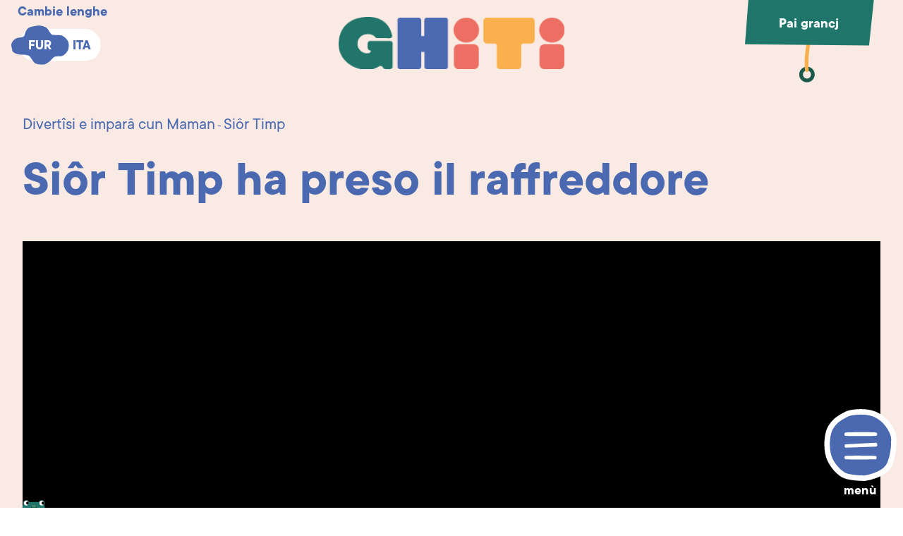

--- FILE ---
content_type: text/html; charset=UTF-8
request_url: https://ghiti.it/video/22-sior-timp-al-a-il-rafredor/
body_size: 68514
content:
<!doctype html>
<html lang="fur-FUR">
  <head>
    <meta charset="utf-8">
<script>
var gform;gform||(document.addEventListener("gform_main_scripts_loaded",function(){gform.scriptsLoaded=!0}),window.addEventListener("DOMContentLoaded",function(){gform.domLoaded=!0}),gform={domLoaded:!1,scriptsLoaded:!1,initializeOnLoaded:function(o){gform.domLoaded&&gform.scriptsLoaded?o():!gform.domLoaded&&gform.scriptsLoaded?window.addEventListener("DOMContentLoaded",o):document.addEventListener("gform_main_scripts_loaded",o)},hooks:{action:{},filter:{}},addAction:function(o,n,r,t){gform.addHook("action",o,n,r,t)},addFilter:function(o,n,r,t){gform.addHook("filter",o,n,r,t)},doAction:function(o){gform.doHook("action",o,arguments)},applyFilters:function(o){return gform.doHook("filter",o,arguments)},removeAction:function(o,n){gform.removeHook("action",o,n)},removeFilter:function(o,n,r){gform.removeHook("filter",o,n,r)},addHook:function(o,n,r,t,i){null==gform.hooks[o][n]&&(gform.hooks[o][n]=[]);var e=gform.hooks[o][n];null==i&&(i=n+"_"+e.length),gform.hooks[o][n].push({tag:i,callable:r,priority:t=null==t?10:t})},doHook:function(n,o,r){var t;if(r=Array.prototype.slice.call(r,1),null!=gform.hooks[n][o]&&((o=gform.hooks[n][o]).sort(function(o,n){return o.priority-n.priority}),o.forEach(function(o){"function"!=typeof(t=o.callable)&&(t=window[t]),"action"==n?t.apply(null,r):r[0]=t.apply(null,r)})),"filter"==n)return r[0]},removeHook:function(o,n,t,i){var r;null!=gform.hooks[o][n]&&(r=(r=gform.hooks[o][n]).filter(function(o,n,r){return!!(null!=i&&i!=o.tag||null!=t&&t!=o.priority)}),gform.hooks[o][n]=r)}});
</script>

    <meta name="viewport" content="width=device-width, initial-scale=1">
    <title>Siôr Timp ha preso il raffreddore &#8211; Ghiti</title>
<meta name='robots' content='max-image-preview:large' />
<link rel="alternate" hreflang="it" href="https://ghiti.it/it/video/22-sior-timp-ha-preso-il-raffreddore/" />
<link rel="alternate" hreflang="fur" href="https://ghiti.it/video/22-sior-timp-al-a-il-rafredor/" />
<link rel="alternate" hreflang="x-default" href="https://ghiti.it/video/22-sior-timp-al-a-il-rafredor/" />
<link rel='dns-prefetch' href='//www.googletagmanager.com' />
<link rel='dns-prefetch' href='//cdn.jsdelivr.net' />
<link rel="alternate" type="application/rss+xml" title="Ghiti &raquo; Siôr Timp ha preso il raffreddore Comments Feed" href="https://ghiti.it/video/22-sior-timp-al-a-il-rafredor/feed/" />
<script>
window._wpemojiSettings = {"baseUrl":"https:\/\/s.w.org\/images\/core\/emoji\/15.0.3\/72x72\/","ext":".png","svgUrl":"https:\/\/s.w.org\/images\/core\/emoji\/15.0.3\/svg\/","svgExt":".svg","source":{"concatemoji":"https:\/\/ghiti.it\/wp\/wp-includes\/js\/wp-emoji-release.min.js?ver=6.6.1"}};
/*! This file is auto-generated */
!function(i,n){var o,s,e;function c(e){try{var t={supportTests:e,timestamp:(new Date).valueOf()};sessionStorage.setItem(o,JSON.stringify(t))}catch(e){}}function p(e,t,n){e.clearRect(0,0,e.canvas.width,e.canvas.height),e.fillText(t,0,0);var t=new Uint32Array(e.getImageData(0,0,e.canvas.width,e.canvas.height).data),r=(e.clearRect(0,0,e.canvas.width,e.canvas.height),e.fillText(n,0,0),new Uint32Array(e.getImageData(0,0,e.canvas.width,e.canvas.height).data));return t.every(function(e,t){return e===r[t]})}function u(e,t,n){switch(t){case"flag":return n(e,"\ud83c\udff3\ufe0f\u200d\u26a7\ufe0f","\ud83c\udff3\ufe0f\u200b\u26a7\ufe0f")?!1:!n(e,"\ud83c\uddfa\ud83c\uddf3","\ud83c\uddfa\u200b\ud83c\uddf3")&&!n(e,"\ud83c\udff4\udb40\udc67\udb40\udc62\udb40\udc65\udb40\udc6e\udb40\udc67\udb40\udc7f","\ud83c\udff4\u200b\udb40\udc67\u200b\udb40\udc62\u200b\udb40\udc65\u200b\udb40\udc6e\u200b\udb40\udc67\u200b\udb40\udc7f");case"emoji":return!n(e,"\ud83d\udc26\u200d\u2b1b","\ud83d\udc26\u200b\u2b1b")}return!1}function f(e,t,n){var r="undefined"!=typeof WorkerGlobalScope&&self instanceof WorkerGlobalScope?new OffscreenCanvas(300,150):i.createElement("canvas"),a=r.getContext("2d",{willReadFrequently:!0}),o=(a.textBaseline="top",a.font="600 32px Arial",{});return e.forEach(function(e){o[e]=t(a,e,n)}),o}function t(e){var t=i.createElement("script");t.src=e,t.defer=!0,i.head.appendChild(t)}"undefined"!=typeof Promise&&(o="wpEmojiSettingsSupports",s=["flag","emoji"],n.supports={everything:!0,everythingExceptFlag:!0},e=new Promise(function(e){i.addEventListener("DOMContentLoaded",e,{once:!0})}),new Promise(function(t){var n=function(){try{var e=JSON.parse(sessionStorage.getItem(o));if("object"==typeof e&&"number"==typeof e.timestamp&&(new Date).valueOf()<e.timestamp+604800&&"object"==typeof e.supportTests)return e.supportTests}catch(e){}return null}();if(!n){if("undefined"!=typeof Worker&&"undefined"!=typeof OffscreenCanvas&&"undefined"!=typeof URL&&URL.createObjectURL&&"undefined"!=typeof Blob)try{var e="postMessage("+f.toString()+"("+[JSON.stringify(s),u.toString(),p.toString()].join(",")+"));",r=new Blob([e],{type:"text/javascript"}),a=new Worker(URL.createObjectURL(r),{name:"wpTestEmojiSupports"});return void(a.onmessage=function(e){c(n=e.data),a.terminate(),t(n)})}catch(e){}c(n=f(s,u,p))}t(n)}).then(function(e){for(var t in e)n.supports[t]=e[t],n.supports.everything=n.supports.everything&&n.supports[t],"flag"!==t&&(n.supports.everythingExceptFlag=n.supports.everythingExceptFlag&&n.supports[t]);n.supports.everythingExceptFlag=n.supports.everythingExceptFlag&&!n.supports.flag,n.DOMReady=!1,n.readyCallback=function(){n.DOMReady=!0}}).then(function(){return e}).then(function(){var e;n.supports.everything||(n.readyCallback(),(e=n.source||{}).concatemoji?t(e.concatemoji):e.wpemoji&&e.twemoji&&(t(e.twemoji),t(e.wpemoji)))}))}((window,document),window._wpemojiSettings);
</script>
<style id='wp-emoji-styles-inline-css'>

	img.wp-smiley, img.emoji {
		display: inline !important;
		border: none !important;
		box-shadow: none !important;
		height: 1em !important;
		width: 1em !important;
		margin: 0 0.07em !important;
		vertical-align: -0.1em !important;
		background: none !important;
		padding: 0 !important;
	}
</style>
<link rel='stylesheet' id='wp-block-library-css' href='https://ghiti.it/wp/wp-includes/css/dist/block-library/style.min.css?ver=6.6.1' media='all' />
<style id='global-styles-inline-css'>
:root{--wp--preset--aspect-ratio--square: 1;--wp--preset--aspect-ratio--4-3: 4/3;--wp--preset--aspect-ratio--3-4: 3/4;--wp--preset--aspect-ratio--3-2: 3/2;--wp--preset--aspect-ratio--2-3: 2/3;--wp--preset--aspect-ratio--16-9: 16/9;--wp--preset--aspect-ratio--9-16: 9/16;--wp--preset--color--black: #000000;--wp--preset--color--cyan-bluish-gray: #abb8c3;--wp--preset--color--white: #ffffff;--wp--preset--color--pale-pink: #f78da7;--wp--preset--color--vivid-red: #cf2e2e;--wp--preset--color--luminous-vivid-orange: #ff6900;--wp--preset--color--luminous-vivid-amber: #fcb900;--wp--preset--color--light-green-cyan: #7bdcb5;--wp--preset--color--vivid-green-cyan: #00d084;--wp--preset--color--pale-cyan-blue: #8ed1fc;--wp--preset--color--vivid-cyan-blue: #0693e3;--wp--preset--color--vivid-purple: #9b51e0;--wp--preset--color--primary: #525ddc;--wp--preset--gradient--vivid-cyan-blue-to-vivid-purple: linear-gradient(135deg,rgba(6,147,227,1) 0%,rgb(155,81,224) 100%);--wp--preset--gradient--light-green-cyan-to-vivid-green-cyan: linear-gradient(135deg,rgb(122,220,180) 0%,rgb(0,208,130) 100%);--wp--preset--gradient--luminous-vivid-amber-to-luminous-vivid-orange: linear-gradient(135deg,rgba(252,185,0,1) 0%,rgba(255,105,0,1) 100%);--wp--preset--gradient--luminous-vivid-orange-to-vivid-red: linear-gradient(135deg,rgba(255,105,0,1) 0%,rgb(207,46,46) 100%);--wp--preset--gradient--very-light-gray-to-cyan-bluish-gray: linear-gradient(135deg,rgb(238,238,238) 0%,rgb(169,184,195) 100%);--wp--preset--gradient--cool-to-warm-spectrum: linear-gradient(135deg,rgb(74,234,220) 0%,rgb(151,120,209) 20%,rgb(207,42,186) 40%,rgb(238,44,130) 60%,rgb(251,105,98) 80%,rgb(254,248,76) 100%);--wp--preset--gradient--blush-light-purple: linear-gradient(135deg,rgb(255,206,236) 0%,rgb(152,150,240) 100%);--wp--preset--gradient--blush-bordeaux: linear-gradient(135deg,rgb(254,205,165) 0%,rgb(254,45,45) 50%,rgb(107,0,62) 100%);--wp--preset--gradient--luminous-dusk: linear-gradient(135deg,rgb(255,203,112) 0%,rgb(199,81,192) 50%,rgb(65,88,208) 100%);--wp--preset--gradient--pale-ocean: linear-gradient(135deg,rgb(255,245,203) 0%,rgb(182,227,212) 50%,rgb(51,167,181) 100%);--wp--preset--gradient--electric-grass: linear-gradient(135deg,rgb(202,248,128) 0%,rgb(113,206,126) 100%);--wp--preset--gradient--midnight: linear-gradient(135deg,rgb(2,3,129) 0%,rgb(40,116,252) 100%);--wp--preset--font-size--small: 13px;--wp--preset--font-size--medium: 20px;--wp--preset--font-size--large: 36px;--wp--preset--font-size--x-large: 42px;--wp--preset--spacing--20: 0.44rem;--wp--preset--spacing--30: 0.67rem;--wp--preset--spacing--40: 1rem;--wp--preset--spacing--50: 1.5rem;--wp--preset--spacing--60: 2.25rem;--wp--preset--spacing--70: 3.38rem;--wp--preset--spacing--80: 5.06rem;--wp--preset--shadow--natural: 6px 6px 9px rgba(0, 0, 0, 0.2);--wp--preset--shadow--deep: 12px 12px 50px rgba(0, 0, 0, 0.4);--wp--preset--shadow--sharp: 6px 6px 0px rgba(0, 0, 0, 0.2);--wp--preset--shadow--outlined: 6px 6px 0px -3px rgba(255, 255, 255, 1), 6px 6px rgba(0, 0, 0, 1);--wp--preset--shadow--crisp: 6px 6px 0px rgba(0, 0, 0, 1);}:where(body) { margin: 0; }.wp-site-blocks > .alignleft { float: left; margin-right: 2em; }.wp-site-blocks > .alignright { float: right; margin-left: 2em; }.wp-site-blocks > .aligncenter { justify-content: center; margin-left: auto; margin-right: auto; }:where(.is-layout-flex){gap: 0.5em;}:where(.is-layout-grid){gap: 0.5em;}.is-layout-flow > .alignleft{float: left;margin-inline-start: 0;margin-inline-end: 2em;}.is-layout-flow > .alignright{float: right;margin-inline-start: 2em;margin-inline-end: 0;}.is-layout-flow > .aligncenter{margin-left: auto !important;margin-right: auto !important;}.is-layout-constrained > .alignleft{float: left;margin-inline-start: 0;margin-inline-end: 2em;}.is-layout-constrained > .alignright{float: right;margin-inline-start: 2em;margin-inline-end: 0;}.is-layout-constrained > .aligncenter{margin-left: auto !important;margin-right: auto !important;}.is-layout-constrained > :where(:not(.alignleft):not(.alignright):not(.alignfull)){margin-left: auto !important;margin-right: auto !important;}body .is-layout-flex{display: flex;}.is-layout-flex{flex-wrap: wrap;align-items: center;}.is-layout-flex > :is(*, div){margin: 0;}body .is-layout-grid{display: grid;}.is-layout-grid > :is(*, div){margin: 0;}:root :where(body){padding-top: 0px;padding-right: 0px;padding-bottom: 0px;padding-left: 0px;}a:where(:not(.wp-element-button)){text-decoration: underline;}:root :where(.wp-element-button, .wp-block-button__link){background-color: #32373c;border-width: 0;color: #fff;font-family: inherit;font-size: inherit;line-height: inherit;padding: calc(0.667em + 2px) calc(1.333em + 2px);text-decoration: none;}.has-black-color{color: var(--wp--preset--color--black) !important;}.has-cyan-bluish-gray-color{color: var(--wp--preset--color--cyan-bluish-gray) !important;}.has-white-color{color: var(--wp--preset--color--white) !important;}.has-pale-pink-color{color: var(--wp--preset--color--pale-pink) !important;}.has-vivid-red-color{color: var(--wp--preset--color--vivid-red) !important;}.has-luminous-vivid-orange-color{color: var(--wp--preset--color--luminous-vivid-orange) !important;}.has-luminous-vivid-amber-color{color: var(--wp--preset--color--luminous-vivid-amber) !important;}.has-light-green-cyan-color{color: var(--wp--preset--color--light-green-cyan) !important;}.has-vivid-green-cyan-color{color: var(--wp--preset--color--vivid-green-cyan) !important;}.has-pale-cyan-blue-color{color: var(--wp--preset--color--pale-cyan-blue) !important;}.has-vivid-cyan-blue-color{color: var(--wp--preset--color--vivid-cyan-blue) !important;}.has-vivid-purple-color{color: var(--wp--preset--color--vivid-purple) !important;}.has-primary-color{color: var(--wp--preset--color--primary) !important;}.has-black-background-color{background-color: var(--wp--preset--color--black) !important;}.has-cyan-bluish-gray-background-color{background-color: var(--wp--preset--color--cyan-bluish-gray) !important;}.has-white-background-color{background-color: var(--wp--preset--color--white) !important;}.has-pale-pink-background-color{background-color: var(--wp--preset--color--pale-pink) !important;}.has-vivid-red-background-color{background-color: var(--wp--preset--color--vivid-red) !important;}.has-luminous-vivid-orange-background-color{background-color: var(--wp--preset--color--luminous-vivid-orange) !important;}.has-luminous-vivid-amber-background-color{background-color: var(--wp--preset--color--luminous-vivid-amber) !important;}.has-light-green-cyan-background-color{background-color: var(--wp--preset--color--light-green-cyan) !important;}.has-vivid-green-cyan-background-color{background-color: var(--wp--preset--color--vivid-green-cyan) !important;}.has-pale-cyan-blue-background-color{background-color: var(--wp--preset--color--pale-cyan-blue) !important;}.has-vivid-cyan-blue-background-color{background-color: var(--wp--preset--color--vivid-cyan-blue) !important;}.has-vivid-purple-background-color{background-color: var(--wp--preset--color--vivid-purple) !important;}.has-primary-background-color{background-color: var(--wp--preset--color--primary) !important;}.has-black-border-color{border-color: var(--wp--preset--color--black) !important;}.has-cyan-bluish-gray-border-color{border-color: var(--wp--preset--color--cyan-bluish-gray) !important;}.has-white-border-color{border-color: var(--wp--preset--color--white) !important;}.has-pale-pink-border-color{border-color: var(--wp--preset--color--pale-pink) !important;}.has-vivid-red-border-color{border-color: var(--wp--preset--color--vivid-red) !important;}.has-luminous-vivid-orange-border-color{border-color: var(--wp--preset--color--luminous-vivid-orange) !important;}.has-luminous-vivid-amber-border-color{border-color: var(--wp--preset--color--luminous-vivid-amber) !important;}.has-light-green-cyan-border-color{border-color: var(--wp--preset--color--light-green-cyan) !important;}.has-vivid-green-cyan-border-color{border-color: var(--wp--preset--color--vivid-green-cyan) !important;}.has-pale-cyan-blue-border-color{border-color: var(--wp--preset--color--pale-cyan-blue) !important;}.has-vivid-cyan-blue-border-color{border-color: var(--wp--preset--color--vivid-cyan-blue) !important;}.has-vivid-purple-border-color{border-color: var(--wp--preset--color--vivid-purple) !important;}.has-primary-border-color{border-color: var(--wp--preset--color--primary) !important;}.has-vivid-cyan-blue-to-vivid-purple-gradient-background{background: var(--wp--preset--gradient--vivid-cyan-blue-to-vivid-purple) !important;}.has-light-green-cyan-to-vivid-green-cyan-gradient-background{background: var(--wp--preset--gradient--light-green-cyan-to-vivid-green-cyan) !important;}.has-luminous-vivid-amber-to-luminous-vivid-orange-gradient-background{background: var(--wp--preset--gradient--luminous-vivid-amber-to-luminous-vivid-orange) !important;}.has-luminous-vivid-orange-to-vivid-red-gradient-background{background: var(--wp--preset--gradient--luminous-vivid-orange-to-vivid-red) !important;}.has-very-light-gray-to-cyan-bluish-gray-gradient-background{background: var(--wp--preset--gradient--very-light-gray-to-cyan-bluish-gray) !important;}.has-cool-to-warm-spectrum-gradient-background{background: var(--wp--preset--gradient--cool-to-warm-spectrum) !important;}.has-blush-light-purple-gradient-background{background: var(--wp--preset--gradient--blush-light-purple) !important;}.has-blush-bordeaux-gradient-background{background: var(--wp--preset--gradient--blush-bordeaux) !important;}.has-luminous-dusk-gradient-background{background: var(--wp--preset--gradient--luminous-dusk) !important;}.has-pale-ocean-gradient-background{background: var(--wp--preset--gradient--pale-ocean) !important;}.has-electric-grass-gradient-background{background: var(--wp--preset--gradient--electric-grass) !important;}.has-midnight-gradient-background{background: var(--wp--preset--gradient--midnight) !important;}.has-small-font-size{font-size: var(--wp--preset--font-size--small) !important;}.has-medium-font-size{font-size: var(--wp--preset--font-size--medium) !important;}.has-large-font-size{font-size: var(--wp--preset--font-size--large) !important;}.has-x-large-font-size{font-size: var(--wp--preset--font-size--x-large) !important;}
:where(.wp-block-post-template.is-layout-flex){gap: 1.25em;}:where(.wp-block-post-template.is-layout-grid){gap: 1.25em;}
:where(.wp-block-columns.is-layout-flex){gap: 2em;}:where(.wp-block-columns.is-layout-grid){gap: 2em;}
:root :where(.wp-block-pullquote){font-size: 1.5em;line-height: 1.6;}
</style>
<link rel='stylesheet' id='wpml-blocks-css' href='https://ghiti.it/app/plugins/sitepress-multilingual-cms/dist/css/blocks/styles.css?ver=4.6.13' media='all' />
<link rel='stylesheet' id='plyr-css-css' href='https://cdn.jsdelivr.net/combine/npm/swiper@10.0.4/swiper-bundle.min.css,npm/plyr@3.7.8/dist/plyr.min.css?ver=6.6.1' media='all' />
<link rel='stylesheet' id='app/0-css' href='https://ghiti.it/app/themes/ghiti-2022/public/css/app.041308.css' media='all' />

<!-- Google tag (gtag.js) snippet added by Site Kit -->

<!-- Google Analytics snippet added by Site Kit -->
<script src="https://www.googletagmanager.com/gtag/js?id=G-LCPN4L1KCV" id="google_gtagjs-js" async></script>
<script id="google_gtagjs-js-after">
window.dataLayer = window.dataLayer || [];function gtag(){dataLayer.push(arguments);}
gtag("set","linker",{"domains":["ghiti.it"]});
gtag("js", new Date());
gtag("set", "developer_id.dZTNiMT", true);
gtag("config", "G-LCPN4L1KCV");
</script>

<!-- End Google tag (gtag.js) snippet added by Site Kit -->
<link rel="https://api.w.org/" href="https://ghiti.it/wp-json/" /><link rel="alternate" title="JSON" type="application/json" href="https://ghiti.it/wp-json/wp/v2/video/538" /><link rel="EditURI" type="application/rsd+xml" title="RSD" href="https://ghiti.it/wp/xmlrpc.php?rsd" />
<meta name="generator" content="WordPress 6.6.1" />
<link rel="canonical" href="https://ghiti.it/video/22-sior-timp-al-a-il-rafredor/" />
<link rel='shortlink' href='https://ghiti.it/?p=538' />
<link rel="alternate" title="oEmbed (JSON)" type="application/json+oembed" href="https://ghiti.it/wp-json/oembed/1.0/embed?url=https%3A%2F%2Fghiti.it%2Fvideo%2F22-sior-timp-al-a-il-rafredor%2F" />
<link rel="alternate" title="oEmbed (XML)" type="text/xml+oembed" href="https://ghiti.it/wp-json/oembed/1.0/embed?url=https%3A%2F%2Fghiti.it%2Fvideo%2F22-sior-timp-al-a-il-rafredor%2F&#038;format=xml" />
<meta name="generator" content="WPML ver:4.6.13 stt:65,27;" />
<meta name="generator" content="Site Kit by Google 1.134.0" /><link rel="icon" href="https://ghiti.it/app/uploads/2020/11/cropped-babyriccio-32x32.png" sizes="32x32" />
<link rel="icon" href="https://ghiti.it/app/uploads/2020/11/cropped-babyriccio-192x192.png" sizes="192x192" />
<link rel="apple-touch-icon" href="https://ghiti.it/app/uploads/2020/11/cropped-babyriccio-180x180.png" />
<meta name="msapplication-TileImage" content="https://ghiti.it/app/uploads/2020/11/cropped-babyriccio-270x270.png" />
    <script>
    var _iub = _iub || [];
    _iub.csConfiguration = {"consentOnContinuedBrowsing":false,"invalidateConsentWithoutLog":true,"perPurposeConsent":true,"siteId":2225439,"whitelabel":false,"cookiePolicyId":85494308,"lang":"it", "banner":{ "acceptButtonCaptionColor":"white","acceptButtonColor":"#0073CE","acceptButtonDisplay":true,"backgroundColor":"white","customizeButtonCaptionColor":"#4D4D4D","customizeButtonColor":"#DADADA","customizeButtonDisplay":true,"explicitWithdrawal":true,"listPurposes":true,"position":"float-bottom-right","rejectButtonCaptionColor":"white","rejectButtonColor":"#0073CE","rejectButtonDisplay":true,"textColor":"black" }};
    </script>
    <script src="//cs.iubenda.com/sync/2225439.js"></script>
    <script src="//cdn.iubenda.com/cs/iubenda_cs.js" charset="UTF-8" async></script>
    <!-- Facebook Pixel Code -->
    <script>
    !function(f,b,e,v,n,t,s)
    {if(f.fbq)return;n=f.fbq=function(){n.callMethod?
      n.callMethod.apply(n,arguments):n.queue.push(arguments)};
      if(!f._fbq)f._fbq=n;n.push=n;n.loaded=!0;n.version='2.0';
      n.queue=[];t=b.createElement(e);t.async=!0;
      t.src=v;s=b.getElementsByTagName(e)[0];
      s.parentNode.insertBefore(t,s)}(window, document,'script',
      'https://connect.facebook.net/en_US/fbevents.js');
      fbq('init', '912603262908785');
      fbq('track', 'PageView');
      </script>
      <noscript><img height="1" width="1" style="display:none"
        src="https://www.facebook.com/tr?id=912603262908785&ev=PageView&noscript=1"
        /></noscript>
    <!-- Hotjar Tracking Code for https://ghiti.it -->
    <script>
      (function(h,o,t,j,a,r){
          h.hj=h.hj||function(){(h.hj.q=h.hj.q||[]).push(arguments)};
          h._hjSettings={hjid:2267206,hjsv:6};
          a=o.getElementsByTagName('head')[0];
          r=o.createElement('script');r.async=1;
          r.src=t+h._hjSettings.hjid+j+h._hjSettings.hjsv;
          a.appendChild(r);
      })(window,document,'https://static.hotjar.com/c/hotjar-','.js?sv=');
    </script>
    <!-- Microsoft Clarity script -->
    <script>
      (function(c,l,a,r,i,t,y){
          c[a]=c[a]||function(){(c[a].q=c[a].q||[]).push(arguments)};
          t=l.createElement(r);t.async=1;t.src="https://www.clarity.ms/tag/"+i;
          y=l.getElementsByTagName(r)[0];y.parentNode.insertBefore(t,y);
      })(window, document, "clarity", "script", "d6gldg97zn");
    </script>
  </head>

  <body class="video-template-default single single-video postid-538 wp-embed-responsive bg-rosa-400 22-sior-timp-al-a-il-rafredor" data-barba="wrapper">
    
     <div id="starter" class="bg-rosa-400 min-h-screen overflow-hidden" style="display: none; opacity: 0;">

  <div id="tornasu_track">
    <header class="banner relative flex justify-center items-center pt-[4.5rem] sm:pt-0 sm:px-8 max-w-7xl mx-auto">
  <div id="lang_switcher" class="absolute top-2 left-3 sm:left-4 text-xl">
    <div id="lang_switcher_label" class="text-blu text-lg lg:text-xl font-bold mb-2 hidden sm:block"><div class="relative group flex justify-center transform-cpu">
    <div class="transform-cpu leading-none transition-all duration-200 ease-in-out absolute overflow-hidden opacity-0 text-[.7em] italic group-hover:-translate-y-2 group-hover:opacity-100 pr-2 pb-1 cursor-default">Cambia lingua</div>
    <div class="transform-cpu leading-none transition-all duration-200 ease-in-out group-hover:translate-y-2 cursor-default">Cambie lenghe</div>
</div></div>
    <div id="language_switch" class="cursor-pointer" data-translated-url="https://ghiti.it/it/video/22-sior-timp-ha-preso-il-raffreddore/" data-main-lang="1" tabindex="1"><svg class="w-28 sm:w-36 h-auto" width="177px" height="69px" viewBox="0 0 177 69" version="1.1" xmlns="http://www.w3.org/2000/svg">
    <defs>
        <mask id="lang_sw_mask">
            <rect y="19.827" width="100.16" height="39.756" style="fill: rgb(255, 255, 255);"></rect>
        </mask>
    </defs>
    <g id="lang_sw_track">
        <path d="M 154.953 26.52 C 154.642 24.236 153.792 22.06 152.473 20.17 C 150.339 17.256 147.861 14.61 145.093 12.29 C 140.023 8.09 135.443 6.29 127.803 6 C 122.012 6.114 126.37 62.193 128.833 62.09 C 134.131 61.496 139.323 60.177 144.263 58.17 C 145.993 57.43 148.063 54.85 148.683 54.17 L 148.743 54.08 C 151.406 50.552 153.352 46.536 154.473 42.26 C 155.709 37.102 155.872 31.744 154.953 26.52 Z" style="fill: rgb(255, 255, 255);" fill-rule="nonzero" stroke="none" stroke-width="1"></path>
        <path d="M 42.763 62.02 C 48.061 61.426 49.373 6.29 41.733 6 C 35.942 6.114 30.254 7.551 25.103 10.2 C 21.873 11.74 19.423 15.51 17.663 18.61 C 14.56 23.863 13.375 30.031 14.313 36.06 C 14.779 39.289 15.584 42.459 16.713 45.52 C 17.513 47.755 18.606 49.873 19.963 51.82 C 21.533 54.11 25.963 58.69 28.703 59.82 C 30.868 60.635 33.114 61.215 35.403 61.55 C 37.833 61.965 40.3 62.123 42.763 62.02 Z" style="fill: rgb(255, 255, 255);" fill-rule="nonzero" stroke="none" stroke-width="1"></path>
        <rect x="41.723" y="6" width="87.042" height="56.09" style="fill: rgb(255, 255, 255);" fill-rule="nonzero" stroke="none" stroke-width="1"></rect>
    </g>
    <text style="fill: rgb(74, 104, 175); font-family: 'TT Commons'; font-size: 24px; font-weight: bold; text-anchor: middle; white-space: pre;" x="49.852" y="41.642">FUR</text>
    <text style="fill: rgb(74, 104, 175); font-family: 'TT Commons'; font-size: 24px; font-weight: bold; text-anchor: middle; white-space: pre;" x="123.322" y="41.642">ITA</text>
    <path id="lang_sw_cursor" d="M 34.48 2.51 C 39.36 1.58 44.48 0.21 48.48 0.28 C 52.48 0.35 60.08 2.16 62.77 5.57 C 65.46 8.98 68.44 15.18 71.13 16.26 C 73.82 17.34 83.27 16.26 87.58 17.61 C 91.89 18.96 96.75 23.81 98.64 27.32 C 100.53 30.83 100.8 38.91 98.64 43.5 C 96.48 48.09 91.64 52.4 88.39 53.5 C 85.14 54.6 75.82 52.85 72.69 56.74 C 68.42 62 62.25 66.92 58.21 68 C 54.17 69.08 43.92 68.27 40.68 65.58 C 37.44 62.89 33.68 54.82 30.97 53.21 C 28.26 51.6 22.61 51.05 16.68 51.05 C 10.75 51.05 2.11 47.81 1.68 43.77 C 1.25 39.73 -0.88 35.41 0.47 31.63 C 1.82 27.85 6.4 22.28 11.8 21.7 C 17.2 21.12 20.69 20.31 22.31 18.7 C 23.93 17.09 24.5 4.4 34.48 2.51 Z" fill="#4A69B0" fill-rule="nonzero" stroke="none" stroke-width="1"></path>
    <text style="fill: rgb(255, 255, 255); font-family: 'TT Commons'; font-size: 24px; font-weight: bold; text-anchor: middle; white-space: pre; mask: url(#lang_sw_mask);" x="49.852" y="41.642">FUR</text>
    <text style="fill: rgb(255, 255, 255); font-family: 'TT Commons'; font-size: 24px; font-weight: bold; text-anchor: middle; white-space: pre; mask: url(#lang_sw_mask);" x="123.322" y="41.642">ITA</text>
</svg></div>
  </div>
  
  <h1 class="sr-only">Ghiti</h1>

  <a href="https://ghiti.it/" class="brand my-4 sm:my-6" tabindex="2">
    <span class="sr-only">Ghiti</span>
    <img id="main_logo" src="https://ghiti.it/app/themes/ghiti-2022/public/images/logo-ghiti.4c2525.png" class="w-44 sm:w-56 md:w-80 h-auto max-w-full" title="Ghiti" />
    <img id="main_logo_alternative" src="https://ghiti.it/app/themes/ghiti-2022/public/images/logo-ghiti-alternative.6b0ce2.png" class="w-44 sm:w-56 md:w-80 h-auto max-w-full hidden" title="Ghiti" loading="lazy" />
  </a>
</header>
  


<div id="tendina" class="fixed -top-full w-full h-full bg-verde z-30 transform-gpu">
  <div class="px-8 md:px-12 pt-8 pb-20 md:py-24 max-w-[1344px] mx-auto text-bianco text-xl h-full overflow-auto tendina_content">
    <!-- wp:paragraph -->
<p>Siôr Timp, personaç di Maman! che o cjatìn te seconde e tierce stagjon de serie, al propon in ogni pontade interessantis curiositâts e gnûfs induvinei di risolvi.</p>
<!-- /wp:paragraph -->
  </div>

  <div class="absolute w-full h-20 bottom-0 left-0 bg-gradient-to-t from-verde to-transparent"></div>

  <div class="absolute bottom-[1px] left-0 w-full translate-y-full">
    <div class="w-full max-w-[1344px] mx-auto px-4 sm:px-8 relative flex justify-end">
      <div id="tendina_grabber" class="absolute transform-gpu" tabindex="3">
        <svg class="relative w-28 md:w-48 h-auto" width="208" height="128" viewBox="0 0 208 128" fill="none" xmlns="http://www.w3.org/2000/svg">
  <path class="transform-cpu" d="M 16.296 0 L 208 0 L 200.586 78 L 11 76 L 16.296 0 Z" class="fill-blu-600 opacity-30"></path>
  <g id="cordino">
    <path id="cordino_anello" class="" d="M 95.186 124.83 C 100.185 124.83 104.237 120.726 104.237 115.663 C 104.237 110.6 100.185 106.495 95.186 106.495 C 90.187 106.495 86.135 110.6 86.135 115.663 C 86.135 120.726 90.187 124.83 95.186 124.83 Z" stroke="#1C594D" stroke-width="5.67" stroke-miterlimit="10"></path>
    <path id="cordino_cordino" class="" d="M 94.96 109.093 C 94.96 109.093 91.916 71 104.237 48.604" stroke="#F7B04C" stroke-width="5.67" stroke-miterlimit="10" stroke-linecap="round"></path>
  </g>
  <path id="tendina_front_shade" class="transform-cpu" d="M 5.323 0 L 198 0 L 190.548 71 L 0 69.179 L 5.323 0 Z" fill="#20756B"></path>
</svg>        <div id="tendina_label" class="absolute top-0 w-full text-bianco text-lg sm:text-xl font-bold text-center pt-[13px] md:pt-[26px] pr-[.35rem] sm:pr-3">
          <div id="tendina_closed" class="cursor-pointer"><div class="relative group flex justify-center transform-cpu">
    <div class="transform-cpu leading-none transition-all duration-200 ease-in-out absolute overflow-hidden opacity-0 text-[.7em] italic group-hover:-translate-y-2 group-hover:opacity-100 pr-2 pb-1 cursor-default">Per i grandi</div>
    <div class="transform-cpu leading-none transition-all duration-200 ease-in-out group-hover:translate-y-2 cursor-default">Pai grancj</div>
</div></div>
          <div id="tendina_opened" class="cursor-pointer" style="display: none;"><div class="relative group flex justify-center transform-cpu">
    <div class="transform-cpu leading-none transition-all duration-200 ease-in-out absolute overflow-hidden opacity-0 text-[.7em] italic group-hover:-translate-y-2 group-hover:opacity-100 pr-2 pb-1 cursor-default">chiudi</div>
    <div class="transform-cpu leading-none transition-all duration-200 ease-in-out group-hover:translate-y-2 cursor-default">Siere</div>
</div></div>
        </div>
      </div>
    </div>
  </div>
</div>

<div id="bruco-rail" class="relative" style="display: none;">
  <div id="bruco" class="flex items-end relative mb-4 lg:mb-6 min-w-[870px]" style="transform: translate(100%, 0px);">
    <div id="bruco_box" class="relative flex gap-1 w-max">
      <div>
        <svg id="testa" viewBox="0 0 115 186" class="relative shrink max-w-[87px] lg:max-w-[115px] w-full">
          <defs>
            <mask id="corpo-mask">
              <path d="M 85.172 104.456 C 81.542 97.657 75.887 92.157 68.992 88.716 C 57.262 82.716 44.042 80.846 34.702 83.426 C 25.362 86.006 9.892 91.026 4.052 106.706 C -2.948 125.456 0.362 131.086 4.702 143.566 C 8.772 155.256 16.472 163.566 24.902 166.626 C 33.332 169.686 46.902 173.496 59.612 168.846 C 72.322 164.196 80.402 160.416 84.282 150.276 C 88.162 140.136 90.152 129.606 89.512 120.276 C 89.154 114.762 87.677 109.38 85.172 104.456 Z" fill="#fff"></path>
            </mask>
            <mask id="riflesso-mask">
              <path d="M 67.912 101.036 C 63.162 92.726 50.982 90.036 42.212 90.306 C 32.442 90.606 20.912 94.936 15.922 103.776 C 14.342 106.586 18.662 109.106 20.242 106.306 C 24.322 99.066 34.242 95.566 42.242 95.306 C 49.162 95.076 59.812 96.886 63.622 103.556 C 65.222 106.346 69.542 103.836 67.942 101.036 L 67.912 101.036 Z" fill="#FFFFFF" fill-rule="nonzero"></path>
            </mask>
          </defs>
          <path class="gambetta-1" d="M 43.106 151.242 C 43.106 151.242 35.555 176.18 33.185 183.27 L 19.605 180.93 C 18.815 180.799 18.189 180.191 18.036 179.404 C 17.882 178.618 18.233 177.819 18.915 177.4 C 20.706 176.31 22.769 175.748 24.865 175.78 L 28.865 175.87 L 37.767 150 L 43.106 151.242 Z" fill="#20756B" fill-rule="nonzero"></path>
          <path class="gambetta-2" d="M 82.665 149 C 86.785 158.07 92.915 172.81 94.375 176.24 L 82.665 183.51 C 81.984 183.927 81.117 183.882 80.483 183.397 C 79.85 182.911 79.58 182.086 79.805 181.32 C 80.426 179.32 81.598 177.536 83.185 176.17 L 86.245 173.58 L 77.172 151.423 L 82.665 149 Z" fill="#20756B" fill-rule="nonzero"></path>
          <path d="M 114.37 101.43 C 113.916 94.379 112.028 87.495 108.82 81.2 C 108.82 81.2 103.14 68.76 88.15 61.08 C 73.16 53.4 56.27 51 44.33 54.32 C 32.39 57.64 12.63 64 5.17 84.06 C -3.76 108.06 0.45 115.22 6 131.16 C 11.2 146.1 21 156.71 31.81 160.63 C 42.62 164.55 59.91 169.41 76.17 163.47 C 92.43 157.53 102.74 152.7 107.68 139.74 C 112.62 126.78 115.2 113.33 114.37 101.43 Z" fill="#20756B" fill-rule="nonzero"></path>
          <path id="nasetto" d="M 59.57 107.16 C 60.21 106.96 60.64 105.7 60.9 105.16 C 61.119 104.146 60.985 103.087 60.52 102.16 C 60.078 101.199 59.162 100.541 58.11 100.43 L 56.56 100.54 C 55.523 100.604 54.601 101.223 54.15 102.16 C 53.717 103.097 53.584 104.145 53.77 105.16 C 54.178 106.78 55.661 107.895 57.33 107.84 C 58.12 107.794 58.888 107.561 59.57 107.16 Z" fill="#F9B04C" fill-rule="nonzero"></path>
          <path d="M 86.43 104.66 C 84.43 100.66 78.3 100.21 75.15 103.02 C 71.79 106.02 72.89 112.53 76.96 114.39 C 77.83 114.79 78.6 113.5 77.72 113.1 C 74.47 111.61 73.49 106.29 76.38 103.98 C 78.9 101.98 83.59 102.34 85.14 105.42 C 85.57 106.28 86.86 105.52 86.43 104.66 Z" fill="#F4A4A5" fill-rule="nonzero"></path>
          <path d="M 38.61 103.67 C 35.722 104.107 32.855 102.761 31.347 100.259 C 29.839 97.758 29.986 94.594 31.721 92.244 C 33.456 89.893 36.436 88.82 39.27 89.524 C 42.105 90.228 44.237 92.571 44.67 95.46 C 44.957 97.353 44.479 99.281 43.342 100.821 C 42.205 102.361 40.503 103.386 38.61 103.67 Z" fill="#FFFFFF" fill-rule="nonzero"></path>
          <path d="M 71.58 99.17 C 67.638 99.766 63.959 97.053 63.363 93.11 C 62.766 89.168 65.479 85.489 69.421 84.892 C 73.363 84.296 77.043 87.008 77.64 90.95 C 78.231 94.892 75.521 98.569 71.58 99.17 Z" fill="#FFFFFF" fill-rule="nonzero"></path>
          <ellipse id="Oval" fill="#FFFFFF" transform="matrix(0.988809, -0.14919, 0.14919, 0.988809, -16.69212, 10.152639)" cx="59.259" cy="116.314" rx="3.87" ry="5.55" fill-rule="nonzero"></ellipse>
          <path d="M 27 111.32 C 28.55 108.24 33.24 107.86 35.76 109.89 C 38.64 112.2 37.66 117.52 34.41 119 C 33.54 119.41 34.3 120.7 35.17 120.3 C 39.24 118.44 40.35 111.95 36.98 108.93 C 33.84 106.12 27.71 106.57 25.7 110.57 C 25.27 111.43 26.57 112.19 27 111.32 Z" fill="#F4A4A5" fill-rule="nonzero"></path>
          <path d="M 71.023 95.96 C 69.112 96.249 67.329 94.934 67.04 93.023 C 66.751 91.112 68.066 89.329 69.977 89.04 C 71.888 88.751 73.671 90.065 73.961 91.976 C 74.247 93.887 72.933 95.669 71.023 95.96 Z" id="pupilla_dx" fill="#1D1D1B" fill-rule="nonzero"></path>
          <path d="M 38.023 99.96 C 36.112 100.249 34.329 98.934 34.04 97.023 C 33.751 95.112 35.066 93.329 36.977 93.04 C 38.888 92.751 40.671 94.065 40.961 95.976 C 41.247 97.887 39.933 99.669 38.023 99.96 Z" id="pupilla_sx" fill="#1D1D1B" fill-rule="nonzero"></path>
          <g id="antenna_sx">
            <circle id="Oval" fill="#4A69B0" cx="13.5" cy="14.52" r="7.41" fill-rule="nonzero"></circle>
            <polygon fill="#20756B" points="34.55 62.98 9.8 14.27 15.59 11.19 40.02 59.07" fill-rule="nonzero"></polygon>
          </g>
          <g id="antenna_dx">
            <circle id="Oval" fill="#4A69B0" cx="73.36" cy="7.42" r="7.41" fill-rule="nonzero"></circle>
            <polygon fill="#20756B" points="52.74 59.26 69.99 7.42 76.26 9.38 59.36 60.4" fill-rule="nonzero"></polygon>
          </g>
        </svg>
      </div>

              <a href="https://ghiti.it/ghiti/" data-image-large="https://ghiti.it/app/uploads/2023/08/ghiti-in-bruco.png" data-color="blu" class="bruco-link">
          <svg class="corpo relative shrink max-w-[68px] lg:max-w-[90px] w-full" viewBox="0 0 90 186" xmlns="http://www.w3.org/2000/svg" xmlns:xlink="http://www.w3.org/1999/xlink">
            <defs></defs>
            <path class="gambetta-1 fill-blu" d="M 34.073 152.448 C 34.073 152.448 26.522 177.386 24.152 184.476 L 10.572 182.136 C 9.781 182.004 9.156 181.396 9.002 180.61 C 8.848 179.824 9.199 179.025 9.882 178.606 C 11.672 177.515 13.735 176.954 15.832 176.986 L 19.832 177.076 L 28.734 151.206 L 34.073 152.448 Z" fill-rule="nonzero"></path>
            <path class="gambetta-2 fill-blu" d="M 63.632 151.206 C 67.752 160.276 73.882 175.016 75.342 178.446 L 63.632 185.716 C 62.951 186.133 62.084 186.088 61.45 185.602 C 60.816 185.117 60.546 184.292 60.772 183.526 C 61.393 181.526 62.564 179.741 64.152 178.376 L 67.212 175.786 L 58.138 153.628 L 63.632 151.206 Z" fill-rule="nonzero"></path>
            <rect class="palla fill-blu" y="82.296" width="90" height="103.704" mask="url(#corpo-mask)"></rect>
            <image width="88.721" height="88.721" mask="url(#corpo-mask)" y="82.296" fill-rule="nonzero" xlink:href="https://ghiti.it/app/uploads/2023/08/ghiti-in-bruco-300x300.png"></image>
            <rect class="riflesso fill-bianco" y="82.296" width="90" height="103.704" mask="url(#riflesso-mask)"></rect>
          </svg>
        </a>
              <a href="https://ghiti.it/stele/" data-image-large="https://ghiti.it/app/uploads/2023/08/stele-in-bruco.png" data-color="verde" class="bruco-link">
          <svg class="corpo relative shrink max-w-[68px] lg:max-w-[90px] w-full" viewBox="0 0 90 186" xmlns="http://www.w3.org/2000/svg" xmlns:xlink="http://www.w3.org/1999/xlink">
            <defs></defs>
            <path class="gambetta-1 fill-verde" d="M 34.073 152.448 C 34.073 152.448 26.522 177.386 24.152 184.476 L 10.572 182.136 C 9.781 182.004 9.156 181.396 9.002 180.61 C 8.848 179.824 9.199 179.025 9.882 178.606 C 11.672 177.515 13.735 176.954 15.832 176.986 L 19.832 177.076 L 28.734 151.206 L 34.073 152.448 Z" fill-rule="nonzero"></path>
            <path class="gambetta-2 fill-verde" d="M 63.632 151.206 C 67.752 160.276 73.882 175.016 75.342 178.446 L 63.632 185.716 C 62.951 186.133 62.084 186.088 61.45 185.602 C 60.816 185.117 60.546 184.292 60.772 183.526 C 61.393 181.526 62.564 179.741 64.152 178.376 L 67.212 175.786 L 58.138 153.628 L 63.632 151.206 Z" fill-rule="nonzero"></path>
            <rect class="palla fill-verde" y="82.296" width="90" height="103.704" mask="url(#corpo-mask)"></rect>
            <image width="88.721" height="88.721" mask="url(#corpo-mask)" y="82.296" fill-rule="nonzero" xlink:href="https://ghiti.it/app/uploads/2023/08/stele-in-bruco-300x300.png"></image>
            <rect class="riflesso fill-bianco" y="82.296" width="90" height="103.704" mask="url(#riflesso-mask)"></rect>
          </svg>
        </a>
              <a href="https://ghiti.it/ors/" data-image-large="https://ghiti.it/app/uploads/2023/08/ors-in-bruco.png" data-color="salmone" class="bruco-link">
          <svg class="corpo relative shrink max-w-[68px] lg:max-w-[90px] w-full" viewBox="0 0 90 186" xmlns="http://www.w3.org/2000/svg" xmlns:xlink="http://www.w3.org/1999/xlink">
            <defs></defs>
            <path class="gambetta-1 fill-salmone" d="M 34.073 152.448 C 34.073 152.448 26.522 177.386 24.152 184.476 L 10.572 182.136 C 9.781 182.004 9.156 181.396 9.002 180.61 C 8.848 179.824 9.199 179.025 9.882 178.606 C 11.672 177.515 13.735 176.954 15.832 176.986 L 19.832 177.076 L 28.734 151.206 L 34.073 152.448 Z" fill-rule="nonzero"></path>
            <path class="gambetta-2 fill-salmone" d="M 63.632 151.206 C 67.752 160.276 73.882 175.016 75.342 178.446 L 63.632 185.716 C 62.951 186.133 62.084 186.088 61.45 185.602 C 60.816 185.117 60.546 184.292 60.772 183.526 C 61.393 181.526 62.564 179.741 64.152 178.376 L 67.212 175.786 L 58.138 153.628 L 63.632 151.206 Z" fill-rule="nonzero"></path>
            <rect class="palla fill-salmone" y="82.296" width="90" height="103.704" mask="url(#corpo-mask)"></rect>
            <image width="88.721" height="88.721" mask="url(#corpo-mask)" y="82.296" fill-rule="nonzero" xlink:href="https://ghiti.it/app/uploads/2023/08/ors-in-bruco-300x300.png"></image>
            <rect class="riflesso fill-bianco" y="82.296" width="90" height="103.704" mask="url(#riflesso-mask)"></rect>
          </svg>
        </a>
              <a href="https://ghiti.it/bolp/" data-image-large="https://ghiti.it/app/uploads/2023/09/bolp-1024x1024.png" data-color="blu" class="bruco-link">
          <svg class="corpo relative shrink max-w-[68px] lg:max-w-[90px] w-full" viewBox="0 0 90 186" xmlns="http://www.w3.org/2000/svg" xmlns:xlink="http://www.w3.org/1999/xlink">
            <defs></defs>
            <path class="gambetta-1 fill-blu" d="M 34.073 152.448 C 34.073 152.448 26.522 177.386 24.152 184.476 L 10.572 182.136 C 9.781 182.004 9.156 181.396 9.002 180.61 C 8.848 179.824 9.199 179.025 9.882 178.606 C 11.672 177.515 13.735 176.954 15.832 176.986 L 19.832 177.076 L 28.734 151.206 L 34.073 152.448 Z" fill-rule="nonzero"></path>
            <path class="gambetta-2 fill-blu" d="M 63.632 151.206 C 67.752 160.276 73.882 175.016 75.342 178.446 L 63.632 185.716 C 62.951 186.133 62.084 186.088 61.45 185.602 C 60.816 185.117 60.546 184.292 60.772 183.526 C 61.393 181.526 62.564 179.741 64.152 178.376 L 67.212 175.786 L 58.138 153.628 L 63.632 151.206 Z" fill-rule="nonzero"></path>
            <rect class="palla fill-blu" y="82.296" width="90" height="103.704" mask="url(#corpo-mask)"></rect>
            <image width="88.721" height="88.721" mask="url(#corpo-mask)" y="82.296" fill-rule="nonzero" xlink:href="https://ghiti.it/app/uploads/2023/09/bolp-300x300.png"></image>
            <rect class="riflesso fill-bianco" y="82.296" width="90" height="103.704" mask="url(#riflesso-mask)"></rect>
          </svg>
        </a>
              <a href="https://ghiti.it/pufe/" data-image-large="https://ghiti.it/app/uploads/2023/08/pufe-in-bruco.png" data-color="rosa" class="bruco-link">
          <svg class="corpo relative shrink max-w-[68px] lg:max-w-[90px] w-full" viewBox="0 0 90 186" xmlns="http://www.w3.org/2000/svg" xmlns:xlink="http://www.w3.org/1999/xlink">
            <defs></defs>
            <path class="gambetta-1 fill-rosa" d="M 34.073 152.448 C 34.073 152.448 26.522 177.386 24.152 184.476 L 10.572 182.136 C 9.781 182.004 9.156 181.396 9.002 180.61 C 8.848 179.824 9.199 179.025 9.882 178.606 C 11.672 177.515 13.735 176.954 15.832 176.986 L 19.832 177.076 L 28.734 151.206 L 34.073 152.448 Z" fill-rule="nonzero"></path>
            <path class="gambetta-2 fill-rosa" d="M 63.632 151.206 C 67.752 160.276 73.882 175.016 75.342 178.446 L 63.632 185.716 C 62.951 186.133 62.084 186.088 61.45 185.602 C 60.816 185.117 60.546 184.292 60.772 183.526 C 61.393 181.526 62.564 179.741 64.152 178.376 L 67.212 175.786 L 58.138 153.628 L 63.632 151.206 Z" fill-rule="nonzero"></path>
            <rect class="palla fill-rosa" y="82.296" width="90" height="103.704" mask="url(#corpo-mask)"></rect>
            <image width="88.721" height="88.721" mask="url(#corpo-mask)" y="82.296" fill-rule="nonzero" xlink:href="https://ghiti.it/app/uploads/2023/08/pufe-in-bruco-300x300.png"></image>
            <rect class="riflesso fill-bianco" y="82.296" width="90" height="103.704" mask="url(#riflesso-mask)"></rect>
          </svg>
        </a>
              <a href="https://ghiti.it/suris/" data-image-large="https://ghiti.it/app/uploads/2023/08/suris-in-bruco.png" data-color="giallo" class="bruco-link">
          <svg class="corpo relative shrink max-w-[68px] lg:max-w-[90px] w-full" viewBox="0 0 90 186" xmlns="http://www.w3.org/2000/svg" xmlns:xlink="http://www.w3.org/1999/xlink">
            <defs></defs>
            <path class="gambetta-1 fill-giallo" d="M 34.073 152.448 C 34.073 152.448 26.522 177.386 24.152 184.476 L 10.572 182.136 C 9.781 182.004 9.156 181.396 9.002 180.61 C 8.848 179.824 9.199 179.025 9.882 178.606 C 11.672 177.515 13.735 176.954 15.832 176.986 L 19.832 177.076 L 28.734 151.206 L 34.073 152.448 Z" fill-rule="nonzero"></path>
            <path class="gambetta-2 fill-giallo" d="M 63.632 151.206 C 67.752 160.276 73.882 175.016 75.342 178.446 L 63.632 185.716 C 62.951 186.133 62.084 186.088 61.45 185.602 C 60.816 185.117 60.546 184.292 60.772 183.526 C 61.393 181.526 62.564 179.741 64.152 178.376 L 67.212 175.786 L 58.138 153.628 L 63.632 151.206 Z" fill-rule="nonzero"></path>
            <rect class="palla fill-giallo" y="82.296" width="90" height="103.704" mask="url(#corpo-mask)"></rect>
            <image width="88.721" height="88.721" mask="url(#corpo-mask)" y="82.296" fill-rule="nonzero" xlink:href="https://ghiti.it/app/uploads/2023/08/suris-in-bruco-300x300.png"></image>
            <rect class="riflesso fill-bianco" y="82.296" width="90" height="103.704" mask="url(#riflesso-mask)"></rect>
          </svg>
        </a>
              <a href="https://ghiti.it/ruie/" data-image-large="https://ghiti.it/app/uploads/2023/09/ruie.png" data-color="salmone" class="bruco-link">
          <svg class="corpo relative shrink max-w-[68px] lg:max-w-[90px] w-full" viewBox="0 0 90 186" xmlns="http://www.w3.org/2000/svg" xmlns:xlink="http://www.w3.org/1999/xlink">
            <defs></defs>
            <path class="gambetta-1 fill-salmone" d="M 34.073 152.448 C 34.073 152.448 26.522 177.386 24.152 184.476 L 10.572 182.136 C 9.781 182.004 9.156 181.396 9.002 180.61 C 8.848 179.824 9.199 179.025 9.882 178.606 C 11.672 177.515 13.735 176.954 15.832 176.986 L 19.832 177.076 L 28.734 151.206 L 34.073 152.448 Z" fill-rule="nonzero"></path>
            <path class="gambetta-2 fill-salmone" d="M 63.632 151.206 C 67.752 160.276 73.882 175.016 75.342 178.446 L 63.632 185.716 C 62.951 186.133 62.084 186.088 61.45 185.602 C 60.816 185.117 60.546 184.292 60.772 183.526 C 61.393 181.526 62.564 179.741 64.152 178.376 L 67.212 175.786 L 58.138 153.628 L 63.632 151.206 Z" fill-rule="nonzero"></path>
            <rect class="palla fill-salmone" y="82.296" width="90" height="103.704" mask="url(#corpo-mask)"></rect>
            <image width="88.721" height="88.721" mask="url(#corpo-mask)" y="82.296" fill-rule="nonzero" xlink:href="https://ghiti.it/app/uploads/2023/09/ruie.png"></image>
            <rect class="riflesso fill-bianco" y="82.296" width="90" height="103.704" mask="url(#riflesso-mask)"></rect>
          </svg>
        </a>
              <a href="https://ghiti.it/cocal/" data-image-large="https://ghiti.it/app/uploads/2023/09/cocal-1024x1024.png" data-color="verde" class="bruco-link">
          <svg class="corpo relative shrink max-w-[68px] lg:max-w-[90px] w-full" viewBox="0 0 90 186" xmlns="http://www.w3.org/2000/svg" xmlns:xlink="http://www.w3.org/1999/xlink">
            <defs></defs>
            <path class="gambetta-1 fill-verde" d="M 34.073 152.448 C 34.073 152.448 26.522 177.386 24.152 184.476 L 10.572 182.136 C 9.781 182.004 9.156 181.396 9.002 180.61 C 8.848 179.824 9.199 179.025 9.882 178.606 C 11.672 177.515 13.735 176.954 15.832 176.986 L 19.832 177.076 L 28.734 151.206 L 34.073 152.448 Z" fill-rule="nonzero"></path>
            <path class="gambetta-2 fill-verde" d="M 63.632 151.206 C 67.752 160.276 73.882 175.016 75.342 178.446 L 63.632 185.716 C 62.951 186.133 62.084 186.088 61.45 185.602 C 60.816 185.117 60.546 184.292 60.772 183.526 C 61.393 181.526 62.564 179.741 64.152 178.376 L 67.212 175.786 L 58.138 153.628 L 63.632 151.206 Z" fill-rule="nonzero"></path>
            <rect class="palla fill-verde" y="82.296" width="90" height="103.704" mask="url(#corpo-mask)"></rect>
            <image width="88.721" height="88.721" mask="url(#corpo-mask)" y="82.296" fill-rule="nonzero" xlink:href="https://ghiti.it/app/uploads/2023/09/cocal-300x300.png"></image>
            <rect class="riflesso fill-bianco" y="82.296" width="90" height="103.704" mask="url(#riflesso-mask)"></rect>
          </svg>
        </a>
              <a href="https://ghiti.it/sarpint/" data-image-large="https://ghiti.it/app/uploads/2023/09/sarpint-1024x1024.png" data-color="rosa" class="bruco-link">
          <svg class="corpo relative shrink max-w-[68px] lg:max-w-[90px] w-full" viewBox="0 0 90 186" xmlns="http://www.w3.org/2000/svg" xmlns:xlink="http://www.w3.org/1999/xlink">
            <defs></defs>
            <path class="gambetta-1 fill-rosa" d="M 34.073 152.448 C 34.073 152.448 26.522 177.386 24.152 184.476 L 10.572 182.136 C 9.781 182.004 9.156 181.396 9.002 180.61 C 8.848 179.824 9.199 179.025 9.882 178.606 C 11.672 177.515 13.735 176.954 15.832 176.986 L 19.832 177.076 L 28.734 151.206 L 34.073 152.448 Z" fill-rule="nonzero"></path>
            <path class="gambetta-2 fill-rosa" d="M 63.632 151.206 C 67.752 160.276 73.882 175.016 75.342 178.446 L 63.632 185.716 C 62.951 186.133 62.084 186.088 61.45 185.602 C 60.816 185.117 60.546 184.292 60.772 183.526 C 61.393 181.526 62.564 179.741 64.152 178.376 L 67.212 175.786 L 58.138 153.628 L 63.632 151.206 Z" fill-rule="nonzero"></path>
            <rect class="palla fill-rosa" y="82.296" width="90" height="103.704" mask="url(#corpo-mask)"></rect>
            <image width="88.721" height="88.721" mask="url(#corpo-mask)" y="82.296" fill-rule="nonzero" xlink:href="https://ghiti.it/app/uploads/2023/09/sarpint-300x300.png"></image>
            <rect class="riflesso fill-bianco" y="82.296" width="90" height="103.704" mask="url(#riflesso-mask)"></rect>
          </svg>
        </a>
              <a href="https://ghiti.it/acuile/" data-image-large="https://ghiti.it/app/uploads/2023/09/acuile-1024x1024.png" data-color="salmone" class="bruco-link">
          <svg class="corpo relative shrink max-w-[68px] lg:max-w-[90px] w-full" viewBox="0 0 90 186" xmlns="http://www.w3.org/2000/svg" xmlns:xlink="http://www.w3.org/1999/xlink">
            <defs></defs>
            <path class="gambetta-1 fill-salmone" d="M 34.073 152.448 C 34.073 152.448 26.522 177.386 24.152 184.476 L 10.572 182.136 C 9.781 182.004 9.156 181.396 9.002 180.61 C 8.848 179.824 9.199 179.025 9.882 178.606 C 11.672 177.515 13.735 176.954 15.832 176.986 L 19.832 177.076 L 28.734 151.206 L 34.073 152.448 Z" fill-rule="nonzero"></path>
            <path class="gambetta-2 fill-salmone" d="M 63.632 151.206 C 67.752 160.276 73.882 175.016 75.342 178.446 L 63.632 185.716 C 62.951 186.133 62.084 186.088 61.45 185.602 C 60.816 185.117 60.546 184.292 60.772 183.526 C 61.393 181.526 62.564 179.741 64.152 178.376 L 67.212 175.786 L 58.138 153.628 L 63.632 151.206 Z" fill-rule="nonzero"></path>
            <rect class="palla fill-salmone" y="82.296" width="90" height="103.704" mask="url(#corpo-mask)"></rect>
            <image width="88.721" height="88.721" mask="url(#corpo-mask)" y="82.296" fill-rule="nonzero" xlink:href="https://ghiti.it/app/uploads/2023/09/acuile-300x300.png"></image>
            <rect class="riflesso fill-bianco" y="82.296" width="90" height="103.704" mask="url(#riflesso-mask)"></rect>
          </svg>
        </a>
            <a id="misentofortunato" class="bruco-link" aria-label="Mi sento fortunato">
        <svg class="corpo relative shrink max-w-[60px] lg:max-w-[79px] w-full" viewBox="0 0 79 186">
          <path class="gambetta-1" d="M 25.897 150.448 C 25.897 150.448 18.346 175.386 15.976 182.476 L 2.396 180.136 C 1.606 180.004 0.98 179.396 0.827 178.61 C 0.673 177.824 1.024 177.025 1.706 176.606 C 3.497 175.515 5.56 174.954 7.656 174.986 L 11.656 175.076 L 20.558 149.206 L 25.897 150.448 Z" fill="#ed6e62" fill-rule="nonzero"></path>
          <path class="gambetta-2" d="M 55.456 149.206 C 59.576 158.276 65.706 173.016 67.166 176.446 L 55.456 183.716 C 54.775 184.133 53.908 184.088 53.274 183.602 C 52.641 183.117 52.371 182.292 52.596 181.526 C 53.217 179.526 54.389 177.741 55.976 176.376 L 59.036 173.786 L 49.963 151.628 L 55.456 149.206 Z" fill="#ed6e62" fill-rule="nonzero"></path>
          <circle class="palla-zero" cx="40" cy="39" fill="none" fill-rule="nonzero"></circle>
          <path class="palla" d="M 74.663 113.641 C 71.481 107.68 66.526 102.855 60.483 99.831 C 50.203 94.571 38.603 92.931 30.413 95.201 C 22.223 97.471 8.663 101.861 3.543 115.601 C -2.577 132.041 0.313 136.971 4.113 147.921 C 7.683 158.171 14.433 165.441 21.823 168.131 C 29.213 170.821 41.103 174.131 52.253 170.081 C 63.403 166.031 70.493 162.691 73.883 153.801 C 77.273 144.911 79.033 135.681 78.473 127.511 C 78.157 122.677 76.86 117.958 74.663 113.641 Z" fill="#ed6e62" fill-rule="nonzero"></path>
          <path d="M 42.602 150.205 C 42.278 149.592 41.773 149.095 41.158 148.784 C 40.111 148.243 38.93 148.074 38.096 148.308 C 37.263 148.541 35.882 148.993 35.361 150.407 C 34.738 152.098 35.032 152.605 35.419 153.731 C 35.782 154.786 36.469 155.534 37.222 155.81 C 37.974 156.087 39.185 156.427 40.32 156.011 C 41.455 155.594 42.177 155.251 42.522 154.336 C 42.867 153.422 43.047 152.472 42.99 151.632 C 42.957 151.134 42.825 150.649 42.602 150.205 Z" id="path-1" class="riflesso" fill="#FFFFFF" fill-rule="nonzero"></path>
          <path d="M 24.921 127.014 C 17.732 117.854 32.51 110.838 39.8 110.248 C 47.09 109.657 56.069 115.369 56.069 122.025 C 56.069 125.715 46.352 128.692 42.9 132.099 C 40.124 134.838 40.766 139.6 39.8 141.867" id="path-2" class="riflesso" stroke="#FFFFFF" fill="none" stroke-width="5" fill-rule="nonzero"></path>
        </svg>
      </a>
    </div>
  </div>
</div>

<div id="menu" class="fixed w-full h-[calc(100vh+40px)] overflow-auto top-0 left-0 z-40 no-scrollbar ondina-small md:ondina-big" style="display: none;">
    <div class="bg-rosa-400 w-full pt-20 md:pt-24">
        <div class="flex flex-col items-center">
            <img id="menu_logo" src="https://ghiti.it/app/themes/ghiti-2022/public/images/logo-ghiti.4c2525.png" class="w-48 h-auto max-w-full mb-12 md:mb-16" title="Ghiti" />
            <p id="menu_p" class="text-xl md:text-3xl px-8 md:px-10 max-w-3xl text-blu text-center">Scuvierç il mont di Ghiti cui siei zûcs, lis sôs storiis, i dissens animâts e tant altri</p>
        </div>

        <section id="menu_sezione_1" class="my-8 md:my-16 flex md:justify-center overflow-x-auto md:overflow-hidden gap-6 md:gap-12 max-w-5xl mx-auto px-8">
            <a href="https://ghiti.it/cartons-animats/" id="menu_card_cartoni_animati" class="min-w-[15rem]" tabindex="150">
                <svg class="max-w-full h-auto" width="272" height="352" viewBox="0 0 272 352" fill="none" xmlns="http://www.w3.org/2000/svg">
                    <mask id="mask0_1701_6153" style="mask-type:alpha" maskUnits="userSpaceOnUse" x="10" y="0" width="262" height="352">
                        <path fill-rule="evenodd" clip-rule="evenodd" d="M27.0201 336.66C50.5277 354.785 126.054 348.51 161.05 351.005C198.787 353.695 239.375 351.005 251.081 342.04C270.164 327.427 272.996 215.114 271.746 168.268C270.164 108.977 271.206 12.9657 248.48 6.34081C212.041 -4.28013 157.147 1.8605 125.051 0.961177C109.495 0.525752 51.1743 1.30301 38.2962 10.4142C22.031 21.9223 13.9298 55.7669 13.1385 107.63C12.27 164.552 6.53299 233.922 13.1385 271.669C17.5003 296.594 10.8852 324.221 27.0201 336.66Z" fill="#71B62B"></path>
                    </mask>
                    <path fill-rule="evenodd" clip-rule="evenodd" d="M 265.714 6.566 C 238.169 -13.85 147.072 -5.32 106.01 -6.741 C 56.031 -8.448 20.932 -11.803 4.349 3.495 C -11.383 18.054 -16.665 40.46 -17.233 84.25 C -17.744 125.651 -18.369 161.024 -20.925 197.25 C -22.912 225.173 -23.31 257.19 -20.981 286.194 C -17.801 326.401 -9.509 360.921 6.791 370.873 C 44.559 393.962 113.279 384.749 150.877 385.773 C 169.108 386.285 237.828 391.118 252.992 375.138 C 271.905 355.234 285.592 323.955 281.957 265.607 C 278.095 203.164 289.227 123.319 281.503 80.781 C 276.391 52.687 284.627 20.556 265.714 6.566 Z" fill="#F9B04C" clip-path="url(#clip0_1701_6153)" mask="url(#mask0_1701_6153)"></path>
                    <path d="M 184.812 142 L -29 241.944 L -29 372.727 L 184.812 395 L 282 359.591 L 282 176.266 L 184.812 142 Z" fill="#ED6E62" clip-path="url(#clip0_1701_6153)" mask="url(#mask0_1701_6153)"></path>
                    <mask id="mask1_1701_6153" style="mask-type:alpha" maskUnits="userSpaceOnUse" x="4" y="94" width="220" height="124">
                        <path d="M16.7724 101.348C6.73962 106.954 5.05577 125.149 5.05577 140.345C5.05577 155.541 5.78392 164.978 4.32762 180.675C2.87132 196.376 9.66877 210.339 27.4216 214.559C59.3361 222.142 76.8117 214.758 100.443 209.619C130.182 203.153 167.992 209.238 190.122 206.52C220.361 202.805 224.262 168.197 223.575 157.056C222.889 145.914 219.484 128.695 218.516 120.59C217.547 112.485 216.215 100.839 199.075 98.3072C189.344 96.8716 165.108 99.2919 144.679 99.7966C124.249 100.301 100.808 95.7007 79.3726 94.7244C57.9377 93.748 29.4654 94.2527 16.7765 101.344L16.7724 101.348Z" fill="#F4A4A5"></path>
                    </mask>
                    <g transform="matrix(1, 0, 0, 1, 27, -6)" class="menu_svg_screen">
                        <path d="M 20.765 90.943 C 6.802 97.918 1.394 116.978 0.488 131.491 C -0.418 146.009 2.222 182.325 0.405 194.121 C -1.411 205.916 1.771 229.411 33.16 230.317 C 64.549 231.223 99.326 229.411 131.837 230.317 C 164.343 231.223 205.442 231.898 216.054 221.153 C 230.733 206.284 228.031 167.084 225.325 154.92 C 222.624 142.757 220.886 124.868 220.886 119.46 C 220.886 114.053 224.879 96.346 208.648 90.487 C 198.963 86.992 154.132 80.74 116.736 86.065 C 79.339 91.389 45.116 78.775 20.765 90.943 Z" fill="#20756B"></path>
                        <g mask="url(#mask1_1701_6153)">
                        <path d="M17.0292 97.5211C6.99645 103.127 5.3126 121.323 5.3126 136.519C5.3126 151.715 6.04075 161.152 4.58445 176.848C3.12815 192.549 9.9256 206.512 27.6784 210.732C59.5929 218.316 77.0685 210.931 100.7 205.792C130.439 199.326 168.249 205.412 190.379 202.693C220.618 198.978 224.519 164.37 223.832 153.229C223.145 142.087 219.741 124.868 218.772 116.763C217.804 108.659 216.472 97.0123 199.332 94.4803C189.601 93.0447 165.365 95.465 144.935 95.9697C124.506 96.4744 101.064 91.8738 79.6295 90.8975C58.1945 89.9211 29.7222 90.4258 17.0333 97.517L17.0292 97.5211Z" fill="#F4A4A5"></path>
                        <g class="menu_svg_picture">
                            <path d="M 216.927 158.425 L 215.622 146.893 L 203.486 153.18 L 190.967 124.56 C 190.967 124.56 177.501 118.488 174.276 118.488 C 171.051 118.488 164.223 124.56 161.38 125.211 C 158.537 125.861 152.846 124.995 148.862 126.946 C 144.878 128.897 135.584 143.207 135.584 143.207 L 129.516 143.207 L 107.515 182.45 L 93.764 151.513 L 84.562 149.338 L 74.091 163.483 L 68.064 148.248 L 61.72 118.145 L 44.27 104 L 15.4 127.935 L 1 157.928 L -21.664 173.505 L -32.749 213.983 L 245.936 221.393 L 240.211 158.425 L 216.927 158.425 Z" fill="#174F45"></path>
                            <path d="M 182.386 177.763 L 187.185 178.42 L 187.185 185.665 L 190.855 185.665 L 191.703 178.515 L 197.16 178.987 C 197.16 178.987 198.24 170.427 190.809 169.488 C 183.379 168.549 182.394 177.767 182.394 177.767 L 182.386 177.763 Z" fill="#F9B04C"></path>
                            <path d="M 187.95 173.505 C 188.674 173.505 189.262 172.918 189.262 172.194 C 189.262 171.47 188.674 170.882 187.95 170.882 C 187.226 170.882 186.639 171.47 186.639 172.194 C 186.639 172.918 187.226 173.505 187.95 173.505 Z" fill="#20756B"></path>
                            <path d="M 189.796 177.539 C 190.52 177.539 191.107 176.952 191.107 176.228 C 191.107 175.503 190.52 174.916 189.796 174.916 C 189.072 174.916 188.484 175.503 188.484 176.228 C 188.484 176.952 189.072 177.539 189.796 177.539 Z" fill="#20756B"></path>
                            <path d="M 185.323 176.977 C 186.048 176.977 186.635 176.389 186.635 175.665 C 186.635 174.941 186.048 174.354 185.323 174.354 C 184.599 174.354 184.012 174.941 184.012 175.665 C 184.012 176.389 184.599 176.977 185.323 176.977 Z" fill="#20756B"></path>
                            <path d="M 194.876 177.539 C 195.6 177.539 196.187 176.952 196.187 176.228 C 196.187 175.503 195.6 174.916 194.876 174.916 C 194.152 174.916 193.564 175.503 193.564 176.228 C 193.564 176.952 194.152 177.539 194.876 177.539 Z" fill="#20756B"></path>
                            <path d="M 192.754 174.254 C 193.478 174.254 194.065 173.667 194.065 172.943 C 194.065 172.218 193.478 171.631 192.754 171.631 C 192.03 171.631 191.442 172.218 191.442 172.943 C 191.442 173.667 192.03 174.254 192.754 174.254 Z" fill="#20756B"></path>
                            <path d="M 138.576 168.462 L 164.537 168.177 L 164.537 181.168 L 138.576 181.168 L 138.576 168.462 Z" fill="#F9B04C"></path>
                            <path d="M 164.538 165.186 L 151.452 158.425 L 138.576 165.186 C 138.576 165.186 138.576 168.847 135.143 170.01 L 167.756 170.01 C 167.756 170.01 164.968 168.346 164.538 165.186 Z" fill="#FF6E5F"></path>
                            <path d="M 143.942 164.859 L 144.584 158.421 L 146.946 158.421 L 146.946 164.859 L 143.942 164.859 Z" fill="white"></path>
                            <path d="M 145.316 156.659 C 145.316 156.659 145.945 145.587 143.831 143.92 C 141.717 142.253 140.649 142.671 140.136 143.999 C 139.623 145.327 139.706 146.99 140.418 148.661 C 141.129 150.333 145.316 156.659 145.316 156.659 Z" fill="#F4A4A5"></path>
                            <path d="M 155.672 172.889 C 154.488 172.889 153.524 173.985 153.524 175.342 L 153.524 181.167 L 157.815 181.167 L 157.815 175.342 C 157.815 173.989 156.855 172.889 155.668 172.889 L 155.672 172.889 Z" fill="#4A69B0"></path>
                            <path d="M 147.347 173.108 C 146.967 172.666 146.28 172.666 145.899 173.108 C 145.39 173.7 144.799 174.465 144.799 174.85 L 144.799 176.877 L 148.448 176.877 L 148.448 174.85 C 148.448 174.47 147.856 173.7 147.347 173.108 Z" fill="#4A69B0"></path>
                            <path d="M 38.229 170.241 L 39.913 170.241 L 39.913 163.187 L 38.229 163.187 L 38.229 170.241 Z" fill="white"></path>
                            <path d="M 39.524 163.771 C 42.048 168.88 50.781 170.825 48.651 168.752 C 44.737 164.95 42.826 161.375 42.826 161.375 C 44.571 163.965 50.397 163.51 48.651 162.604 C 44.658 160.531 42.242 155.293 42.888 156.133 C 43.533 156.973 50.392 158.591 46.834 156.779 C 43.276 154.967 41.336 149.468 42.048 150.569 C 42.759 151.669 50.91 152.186 46.967 150.958 C 43.02 149.729 39.33 142.402 39.33 142.402 C 39.33 142.402 35.639 149.725 31.692 150.958 C 27.745 152.186 35.896 151.669 36.611 150.569 C 37.323 149.468 35.383 154.967 31.825 156.779 C 28.267 158.591 35.126 156.973 35.772 156.133 C 36.417 155.293 34.001 160.531 30.008 162.604 C 28.267 163.51 34.088 163.961 35.834 161.375 C 35.834 161.375 33.918 164.95 30.008 168.752 C 27.878 170.82 36.611 168.88 39.135 163.771 L 39.524 163.771 Z" fill="#F9B04C"></path>
                            <path d="M 60.685 184.8 L 62.369 184.8 L 62.369 177.746 L 60.685 177.746 L 60.685 184.8 Z" fill="#F9B04C"></path>
                            <path d="M 61.98 178.329 C 64.504 183.439 73.237 185.383 71.107 183.311 C 67.193 179.509 65.282 175.934 65.282 175.934 C 67.027 178.524 72.853 178.069 71.107 177.163 C 67.114 175.09 64.698 169.852 65.344 170.692 C 65.989 171.532 72.849 173.15 69.291 171.338 C 65.733 169.525 63.792 164.027 64.504 165.128 C 65.215 166.228 73.366 166.745 69.423 165.516 C 65.476 164.288 61.786 156.961 61.786 156.961 C 61.786 156.961 58.095 164.284 54.148 165.516 C 50.201 166.745 58.352 166.228 59.067 165.128 C 59.779 164.027 57.839 169.525 54.281 171.338 C 50.723 173.15 57.582 171.532 58.228 170.692 C 58.873 169.852 56.457 175.09 52.464 177.163 C 50.723 178.069 56.544 178.52 58.29 175.934 C 58.29 175.934 56.374 179.509 52.464 183.311 C 50.334 185.379 59.067 183.439 61.591 178.329 L 61.98 178.329 Z" fill="#FF6E5F"></path>
                        </g>
                        </g>
                        <path d="M 184.342 203.28 C 182 205.659 180.523 209.176 180.701 212.945 C 180.879 216.714 181.847 219.726 187.159 221.377 C 192.471 223.027 196.849 221.914 199.538 219.763 C 202.231 217.612 203.745 215.638 204.151 213.305 C 204.56 210.971 205.185 207.091 202.339 204.112 C 199.492 201.133 196.112 199.726 192.881 199.904 C 189.65 200.082 186.824 200.753 184.333 203.284 L 184.342 203.28 Z" fill="#F9B04C"></path>
                        <path d="M 184.516 212.895 C 184.272 209.974 185.368 206.656 187.354 205.167 C 189.34 203.678 192.815 204.53 195.227 204.385 C 197.639 204.24 201.466 207.149 202.037 210.343 C 202.608 213.537 200.262 217.153 198.066 217.86 C 195.869 218.567 193.171 218.923 189.485 218.356 C 185.799 217.79 184.628 214.178 184.52 212.895 L 184.516 212.895 Z" fill="#4A69B0"></path>
                        <path d="M 176.887 208.278 C 175.269 205.25 173.234 203.773 169.32 202.42 C 165.406 201.067 161.542 202.002 157.963 204.273 C 155.485 205.846 153.657 208.899 154.335 213.748 C 154.819 217.198 156.226 219.606 158.468 220.901 C 160.711 222.196 165.071 224.393 169.105 223.073 C 173.143 221.753 176.428 220.14 177.367 217.206 C 178.306 214.273 178.608 211.501 176.887 208.282 L 176.887 208.278 Z" fill="#F9B04C"></path>
                        <path d="M 166.999 204.571 C 170.069 205.527 173.081 207.831 173.912 210.185 C 174.744 212.544 172.667 215.278 171.972 217.471 C 171.277 219.664 166.974 221.89 163.515 221.108 C 160.057 220.326 157.173 216.805 157.214 214.575 C 157.256 212.345 157.831 209.813 159.692 206.776 C 161.554 203.74 165.654 204.153 166.999 204.571 Z" fill="#4A69B0"></path>
                    </g>
                    <path d="M155.569 258.218L199.779 278.65L222.709 275.382L228.689 214.676L218.97 236.83L207.081 204.509L205.893 242.073L176.442 209.53L186.299 247.177L158.607 227.368L177.463 260.375L155.569 258.218Z" fill="white" class="menu_svg_flash"></path>
                    <path d="M202.586 285.57C194.5 276.466 194.602 268.851 202.48 259.108C210.359 249.364 224.071 255.063 229.816 262.428C235.561 269.793 250.506 286.343 251.791 293.385C253.075 300.428 245.99 314.712 231.031 313.856C216.072 312.999 210.671 294.673 202.586 285.57Z" fill="#F9B04C"></path>
                    <path d="M204.78 276.998C201.78 274.998 203.28 273.498 203.28 270.998C204.28 268.998 207.78 268.498 208.78 269.498C209.78 270.498 210.28 272.498 210.28 274.498C210.28 276.498 207.78 278.998 204.78 276.998Z" fill="#4A69B0" class="menu_svg_button"></path>
                    <path d="M211.28 268.498C209.78 267.498 209.28 265.498 210.28 263.498C210.659 262.498 215.28 262.498 216.28 263.498C217.28 264.498 217.28 267.498 216.28 268.498C215.28 269.498 212.78 269.498 211.28 268.498Z" fill="#4A69B0" class="menu_svg_button"></path>
                    <path d="M211.28 284.998C209.28 282.998 209.78 280.998 211.28 279.498C212.28 278.114 214.78 277.998 215.78 279.498C216.78 280.998 217.28 281.998 216.28 283.498C215.28 284.998 213.28 286.998 211.28 284.998Z" fill="#4A69B0" class="menu_svg_button"></path>
                    <path d="M217.28 276.498C215.78 274.498 217.28 272.998 218.78 271.498C220.28 269.826 221.78 271.498 223.28 273.498C224.78 275.498 223.28 276.498 221.78 277.998C220.28 279.498 218.78 278.498 217.28 276.498Z" fill="#4A69B0" class="menu_svg_button"></path>
                    <path d="M224.78 270.998C223.28 268.998 223.28 266.998 224.28 265.498C225.28 263.998 227.78 265.498 228.78 266.998C229.78 268.498 229.78 269.998 228.78 270.998C227.78 271.998 226.28 272.998 224.78 270.998Z" fill="#4A69B0" class="menu_svg_button"></path>
                    <path d="M218.28 262.498C217.28 261.498 216.78 259.498 218.28 257.998C220.28 256.498 221.78 258.498 222.78 259.498C223.78 260.498 223.28 261.498 221.78 262.998C220.28 264.498 219.28 263.498 218.28 262.498Z" fill="#4A69B0" class="menu_svg_button"></path>
                    <path d="M218.655 295.537C215.655 293.537 217.155 292.037 217.155 289.537C218.155 287.537 221.655 287.037 222.655 288.037C223.655 289.037 224.155 291.037 224.155 293.037C224.155 295.037 221.655 297.537 218.655 295.537Z" fill="#4A69B0" class="menu_svg_button"></path>
                    <path d="M225.155 287.037C223.655 286.037 223.155 284.037 224.155 282.037C224.534 281.037 229.155 281.037 230.155 282.037C231.155 283.037 231.155 286.037 230.155 287.037C229.155 288.037 226.655 288.037 225.155 287.037Z" fill="#4A69B0" class="menu_svg_button"></path>
                    <path d="M225.155 303.537C223.155 301.537 223.655 299.537 225.155 298.037C226.155 296.653 228.655 296.537 229.655 298.037C230.655 299.537 231.155 300.537 230.155 302.037C229.155 303.537 227.155 305.537 225.155 303.537Z" fill="#4A69B0" class="menu_svg_button"></path>
                    <path d="M231.155 295.037C229.655 293.037 231.155 291.537 232.655 290.037C234.155 288.366 235.655 290.037 237.155 292.037C238.655 294.037 237.155 295.037 235.655 296.537C234.155 298.037 232.655 297.037 231.155 295.037Z" fill="#4A69B0" class="menu_svg_button"></path>
                    <path d="M238.655 289.537C237.155 287.537 237.155 285.537 238.155 284.037C239.155 282.537 241.655 284.037 242.655 285.537C243.655 287.037 243.655 288.537 242.655 289.537C241.655 290.537 240.155 291.537 238.655 289.537Z" fill="#4A69B0" class="menu_svg_button"></path>
                    <path d="M232.155 281.037C231.155 280.037 230.655 278.037 232.155 276.537C234.155 275.037 235.655 277.037 236.655 278.037C237.655 279.037 237.155 280.037 235.655 281.537C234.155 283.037 233.155 282.037 232.155 281.037Z" fill="#4A69B0" class="menu_svg_button"></path>
                    <path d="M60.3984 205.323C65.4377 204.354 70.6535 202.926 74.8361 203.003C79.0188 203.079 86.7794 204.966 89.5511 208.51C92.3227 212.053 95.3715 218.503 98.1432 219.651C100.915 220.798 110.616 219.651 115.075 221.053C119.535 222.455 124.499 227.503 126.439 231.174C128.379 234.819 128.657 243.232 126.439 248.025C124.222 252.818 119.233 257.28 115.882 258.401C112.531 259.523 102.956 257.713 99.7306 261.767C95.3212 267.299 88.9716 272.398 84.8141 273.519C80.6566 274.641 70.0991 273.8 66.7732 270.995C63.4472 268.191 59.5669 259.804 56.7952 258.121C54.0236 256.438 48.2031 255.877 42.0803 255.877C35.9575 255.877 27.0882 252.512 26.685 248.306C26.2819 244.099 24.0646 239.612 25.4504 235.661C26.8362 231.709 31.548 225.922 37.0913 225.31C42.6346 224.698 46.2378 223.857 47.9259 222.174C49.6141 220.492 50.1181 207.311 60.3984 205.323Z" fill="white" class="menu_svg_nuvola_2"></path>
                    <path d="M98.3984 235.323C103.438 234.354 108.653 232.926 112.836 233.003C117.019 233.079 124.779 234.966 127.551 238.51C130.323 242.053 133.372 248.503 136.143 249.651C138.915 250.798 148.616 249.651 153.075 251.053C157.535 252.455 162.499 257.503 164.439 261.174C166.379 264.819 166.657 273.232 164.439 278.025C162.222 282.818 157.233 287.28 153.882 288.401C150.531 289.523 140.956 287.713 137.731 291.767C133.321 297.299 126.972 302.398 122.814 303.519C118.657 304.641 108.099 303.8 104.773 300.995C101.447 298.191 97.5669 289.804 94.7952 288.121C92.0236 286.438 86.2031 285.877 80.0803 285.877C73.9575 285.877 65.0882 282.512 64.685 278.306C64.2819 274.099 62.0646 269.612 63.4504 265.661C64.8362 261.709 69.548 255.922 75.0913 255.31C80.6346 254.698 84.2378 253.857 85.9259 252.174C87.6141 250.492 88.1181 237.311 98.3984 235.323Z" fill="#4A69B0" class="menu_svg_nuvola_1"></path>
                    <defs>
                        <clipPath id="clip0_1701_6153">
                        <rect width="307.823" height="398.656" fill="white" transform="translate(-22.3447 -11.8596)"></rect>
                        </clipPath>
                    </defs>
                    <text style="fill: rgb(255, 255, 255); font-family: 'TT Commons', Arial, sans-serif; font-size: 25px; font-weight: 700; letter-spacing: 0.8px; text-anchor: middle; white-space: pre;" x="140.484" y="52.821">Cartons animâts</text>
                    </svg>
            </a>
            <a href="https://ghiti.it/vignette/" id="menu_card_fumetti" class="min-w-[15rem]" tabindex="151">
                <svg class="max-w-full h-auto" width="272" height="352" viewBox="0 0 272 352" fill="none" xmlns="http://www.w3.org/2000/svg">
                    <mask id="mask0_1701_0001" style="mask-type:alpha" maskUnits="userSpaceOnUse" x="0" y="0" width="262" height="352">
                        <path fill-rule="evenodd" clip-rule="evenodd" d="M17.0201 336.66C40.5277 354.785 116.054 348.51 151.05 351.005C188.787 353.695 229.375 351.005 241.081 342.04C260.164 327.427 262.996 215.114 261.746 168.268C260.164 108.977 261.206 12.9657 238.48 6.34081C202.041 -4.28013 147.147 1.8605 115.051 0.961177C99.4946 0.525752 41.1743 1.30301 28.2962 10.4142C12.031 21.9223 3.92977 55.7669 3.13847 107.63C2.26996 164.552 -3.46701 233.922 3.13847 271.669C7.50031 296.594 0.885182 324.221 17.0201 336.66Z" fill="#71B62B"></path>
                    </mask>
                    <g mask="url(#mask0_1701_0001)">
                        <rect width="272" height="352" style="fill: rgb(237, 110, 98);"></rect>
                        <g class="menu_svg_balloon">
                        <path d="M226.925 34H124.075C115.204 34 108 41.1751 108 50.0114V95.6253C108 104.476 115.204 111.637 124.075 111.637H137.548V137L163.012 111.637H226.925C235.811 111.637 243 104.462 243 95.6253V50.0114C243 41.1607 235.796 34 226.925 34Z" fill="white"></path>
                        <text style="fill: rgb(74, 104, 175); font-family: 'TT Commons', Arial, sans-serif; font-size: 25px; font-weight: 700; letter-spacing: 0.8px; text-anchor: middle; white-space: pre;" x="176.921" y="81.646">Fumets</text>
                        </g>
                        <g class="menu_svg_foglia_2">
                        <path d="M80.2077 330.808C80.2077 330.808 83.8099 304.131 66.427 292.314C49.0462 280.506 36.4878 286.088 36.4878 286.088L30.405 279.44L28.3064 281.314L34.1598 287.213C34.1598 287.213 24.965 304.043 40.1734 315.726C55.3817 327.409 56.9377 328.971 63.6237 330.29C70.3098 331.608 80.2175 330.806 80.2175 330.806L80.2077 330.808Z" fill="#20756B"></path>
                        <path d="M73.1911 322.395L58.9233 308L72.0016 308.808L71.4506 306.196L56.2862 304.897L52.7184 301.501L36.4884 286.088L34.1604 287.213L48.6967 301.766L51.4392 318.695L53.6506 318.228L51.7706 303.888L71.1588 323.662L73.1911 322.395Z" fill="#F9B04C"></path>
                        </g>
                        <path d="M 149.76 324.192 L 149.342 319.791 L 140.634 319.877 C 140.634 319.877 138.382 311.857 132.928 310.061 C 127.474 308.266 125.563 317.877 125.563 317.877 C 125.563 317.877 121.452 309.624 117.84 309.76 C 114.227 309.896 111.678 312.235 111.784 314.515 C 111.89 316.795 113.348 320.378 113.348 320.378 C 113.348 320.378 106.01 320.058 104.754 321.045 C 103.497 322.033 101.194 325.534 102.998 327.831 C 104.802 330.128 114.235 331.393 114.235 331.393 C 114.235 331.393 114.118 335.982 115.875 338.645 C 117.633 341.317 121.229 342.879 123.15 341.029 C 125.071 339.178 127.936 334.23 127.907 332.907 C 127.878 331.584 130.229 337.155 131.376 338.617 C 132.522 340.08 136.088 340.32 137.644 338.422 C 139.199 336.524 140.377 325.131 140.377 325.131 L 149.759 324.182 L 149.76 324.192 Z" fill="#4A69B0" class="menu_svg_foglia_1"></path>
                        <g class="menu_svg_erba">
                        <path d="M106.276 303.617L88.6201 283.179C88.6201 283.179 101.953 284.698 104.705 288.43C107.456 292.162 100.406 272.96 100.406 272.96L116.39 282.717L115.767 266.408C115.767 266.408 123.985 270.108 128.252 280.112C128.252 280.112 137.087 267.691 141.472 265.821L140.504 290.743L106.263 303.612L106.276 303.617Z" fill="#20756B"></path>
                        </g>
                    </g>
                    <g class="menu_svg_nuvola_2">
                        <path d="M47.1618 45.7658C51.0128 45.0372 55.0295 43.9444 58.2255 43.9998C61.4214 44.0553 67.3794 45.4886 69.5022 48.189C71.6249 50.8894 73.9686 55.7992 76.0993 56.6545C78.23 57.5097 85.6715 56.6545 89.0805 57.7235C92.4817 58.7926 96.3169 62.6334 97.8083 65.4129C99.2998 68.1925 99.5128 74.599 97.8083 78.226C96.1038 81.8529 92.2765 85.2739 89.7197 86.1292C87.1629 86.9844 79.8003 85.6065 77.3303 88.687C73.945 92.9 69.076 96.7803 65.8879 97.6356C62.6998 98.4908 54.6112 97.8494 52.0545 95.7112C49.4977 93.5731 46.5226 87.1982 44.392 85.9154C42.2613 84.6325 37.7948 84.2048 33.1153 84.2048C28.4357 84.2048 21.6176 81.6391 21.302 78.4398C20.9863 75.2405 19.2818 71.8195 20.3471 68.834C21.4125 65.8485 25.0267 61.4297 29.288 60.9704C33.5414 60.5111 36.3113 59.8696 37.5897 58.5867C38.8681 57.3038 39.2942 47.2704 47.1618 45.7737V45.7658Z" fill="#F4A4A5"></path>
                    </g>
                    <path d="M 63.162 64.057 C 67.013 63.261 71.03 62.067 74.226 62.128 C 77.421 62.188 83.379 63.754 85.502 66.704 C 87.625 69.654 89.969 75.018 92.099 75.953 C 94.23 76.887 101.671 75.953 105.081 77.121 C 108.482 78.289 112.317 82.484 113.808 85.521 C 115.3 88.558 115.513 95.557 113.808 99.519 C 112.104 103.481 108.277 107.219 105.72 108.153 C 103.163 109.087 95.8 107.582 93.33 110.947 C 89.945 115.55 85.076 119.789 81.888 120.723 C 78.7 121.658 70.611 120.957 68.055 118.621 C 65.498 116.285 62.523 109.321 60.392 107.919 C 58.261 106.518 53.795 106.051 49.115 106.051 C 44.436 106.051 37.618 103.248 37.302 99.753 C 36.986 96.257 35.282 92.52 36.347 89.258 C 37.413 85.997 41.027 81.169 45.288 80.668 C 49.541 80.166 52.311 79.465 53.59 78.064 C 54.868 76.662 55.294 65.701 63.162 64.066 L 63.162 64.057 Z" fill="#4A69B0" class="menu_svg_nuvola_1"></path>
                    <g class="menu_svg_stele_testa_outer">
                        <g class="menu_svg_stele_testa">
                        <path d="M 81.045 153.55 L 73.807 154.357 C 73.807 154.357 42.231 164.925 37.375 175.664 C 32.519 186.396 24.52 210.424 32.565 228.349 C 40.617 246.273 48.248 261.313 68.571 267.082 C 90.147 273.205 117.123 271.481 130.66 249.197 C 144.198 226.913 145.149 214.784 138.246 194.382 C 131.343 173.979 125.378 166.662 111.02 159.241 C 101.63 154.389 91.262 152.423 81.045 153.557 L 81.045 153.55 Z" fill="#F7BAA2"></path>
                        <path d="M 49.758 214.089 L 43.859 204.183 L 31.864 226.519 C 24.987 208.798 32.651 185.898 37.363 175.487 C 42.219 164.755 73.795 154.18 73.795 154.18 L 81.033 153.373 C 91.25 152.239 101.618 154.199 111.008 159.057 C 125.425 165.489 130.234 173.081 137.052 190.586 L 112.064 184.03 L 113.941 192.743 L 106.237 195.306 L 98.245 191.844 L 94.039 199.364 L 84.281 195.948 L 78.874 204.406 L 71.157 206.969 L 62.325 202.393 L 58.827 211.067 L 49.765 214.076 L 49.758 214.089 Z" fill="#1D1D1B"></path>
                        <path d="M 42.028 169.947 L 24.567 142.812 L 2.433 182.246 L 34.921 182.017 L 42.028 169.947 Z" fill="#1D1D1B"></path>
                        <path d="M 110.266 159.707 L 134.184 138.976 L 93.494 121.124 L 97.037 155.098 L 110.266 159.707 Z" fill="#1D1D1B"></path>
                        <path d="M 96.992 230.866 C 97.569 230.538 97.72 229.24 97.858 228.663 C 97.995 228.086 97.503 226.644 96.867 225.857 C 96.224 225.071 95.069 224.467 94.176 224.69 L 92.707 225.13 C 91.801 225.294 90.974 226.211 90.718 227.188 C 90.462 228.172 90.679 229.647 90.981 230.152 C 92.103 232.033 93.776 232.295 94.977 231.981 C 96.178 231.666 96.985 230.86 96.985 230.86 L 96.992 230.866 Z" fill="#F4A4A5"></path>
                        <g class="menu_svg_stele_occhi" transform="matrix(1, 0, 0, 1, 8.43309, 2.123795)">
                            <path d="M 67.14 230.139 C 62.842 231.771 58.025 229.614 56.391 225.32 C 54.758 221.026 56.916 216.214 61.215 214.581 C 65.513 212.949 70.329 215.106 71.963 219.4 C 73.597 223.694 71.438 228.506 67.14 230.139 Z" fill="white"></path>
                            <path d="M 67.304 216.207 C 64.594 217.033 62.954 219.819 63.63 222.606 C 64.286 225.313 66.878 227.018 69.575 226.657 L 69.575 226.703 L 71.517 226.284 C 72.613 224.232 72.856 221.74 71.963 219.4 C 71.392 217.892 70.421 216.659 69.227 215.748 L 67.298 216.168 L 67.298 216.207 L 67.304 216.207 Z" fill="#1D1D1B"></path>
                        </g>
                        <g class="menu_svg_stele_occhi" transform="matrix(1, 0, 0, 1, 8.43309, 2.123795)">
                            <path d="M 104.438 218.738 C 100.14 220.37 95.323 218.213 93.689 213.919 C 92.055 209.625 94.214 204.812 98.512 203.18 C 102.81 201.548 107.627 203.704 109.261 207.999 C 110.895 212.293 108.736 217.105 104.438 218.738 Z" fill="white"></path>
                            <path d="M 104.595 204.806 C 101.885 205.632 100.245 208.418 100.921 211.205 C 101.577 213.912 104.169 215.617 106.866 215.256 L 106.866 215.302 L 108.808 214.883 C 109.904 212.83 110.147 210.339 109.254 207.999 C 108.683 206.491 107.712 205.258 106.518 204.347 L 104.589 204.767 L 104.589 204.806 L 104.595 204.806 Z" fill="#1D1D1B"></path>
                        </g>
                        <path d="M 105.981 148.161 L 101.808 155.576 L 94.111 153.157 L 99.505 158.717 L 96.434 165.64 L 101.959 161.923 L 105.187 168.348 L 106.27 160.349 L 114.007 160.284 L 106.651 156.461 L 105.981 148.161 Z" fill="#F9B04C"></path>
                        <path d="M 29.744 173.402 L 36.43 178.667 L 32.854 185.898 L 39.18 181.427 L 45.551 185.524 L 42.73 179.493 L 49.58 177.303 L 41.837 174.995 L 42.966 167.351 L 38.051 174.025 L 29.744 173.402 Z" fill="#F9B04C"></path>
                        <path d="M 41.897 242.851 C 41.897 242.851 41.07 244.077 39.338 244.627 C 37.606 245.178 35.755 245.132 34.541 244.575 C 33.327 244.011 31.332 242.975 30.886 240.707 C 30.361 237.993 30.932 237.304 31.811 235.698 C 32.632 234.197 33.872 233.239 35.086 233.01" fill="#F7BAA2"></path>
                        <path d="M 138.187 199.417 C 138.187 199.417 139.447 198.643 141.258 198.859 C 143.069 199.076 144.729 199.882 145.595 200.898 C 146.468 201.915 147.853 203.685 147.308 205.933 C 146.658 208.621 145.845 209.008 144.388 210.103 C 143.017 211.126 141.494 211.486 140.293 211.185" fill="#F7BAA2"></path>
                        <path d="M 143.759 207.061 C 144.224 206.799 144.343 205.756 144.454 205.298 C 144.566 204.839 144.172 203.678 143.66 203.049 C 143.148 202.419 142.216 201.934 141.501 202.118 L 140.32 202.472 C 139.598 202.603 138.929 203.337 138.725 204.124 C 138.522 204.911 138.693 206.097 138.935 206.504 C 139.834 208.012 141.173 208.222 142.138 207.972 C 143.102 207.717 143.752 207.074 143.752 207.074 L 143.759 207.061 Z" fill="#F4A4A5"></path>
                        <path d="M 39.253 240.91 C 39.719 240.648 39.837 239.605 39.948 239.146 C 40.06 238.688 39.666 237.527 39.154 236.898 C 38.642 236.268 37.711 235.783 36.995 235.967 L 35.814 236.321 C 35.092 236.452 34.423 237.186 34.22 237.973 C 34.016 238.76 34.187 239.946 34.43 240.353 C 35.329 241.861 36.667 242.07 37.632 241.821 C 38.597 241.566 39.246 240.923 39.246 240.923 L 39.253 240.91 Z" fill="#F4A4A5"></path>
                        <path d="M 98.427 253.098 C 102.008 252.62 104.459 248.846 103.9 244.668 C 103.342 240.491 99.985 237.492 96.404 237.97 C 92.823 238.448 90.372 242.222 90.931 246.399 C 91.49 250.577 94.846 253.576 98.427 253.098 Z" fill="#EC6D62"></path>
                        <path d="M 133.626 224.979 C 132.707 223.799 131.106 223.117 129.676 222.887 C 127.602 222.553 125.64 222.855 123.862 223.982 C 122.353 224.939 121.053 226.329 120.732 228.139 C 120.41 229.948 120.509 231.666 121.447 233.253 C 122.53 235.075 123.98 236.93 126.224 237.265 C 126.88 237.363 127.55 237.101 127.74 236.406 C 127.898 235.822 127.543 234.99 126.88 234.892 C 125.404 234.675 124.571 233.58 123.816 232.387 C 123.672 232.164 123.534 231.935 123.403 231.699 C 123.35 231.594 123.291 231.489 123.245 231.384 C 123.186 231.253 123.245 231.384 123.258 231.41 C 123.225 231.318 123.193 231.22 123.166 231.128 C 122.989 230.519 123.002 229.994 123.068 229.28 C 123.304 226.526 126.132 225.025 128.724 225.234 C 129.597 225.307 130.411 225.556 131.146 226.034 C 131.323 226.146 131.441 226.244 131.658 226.467 C 131.743 226.552 131.822 226.637 131.894 226.729 C 132.301 227.254 133.206 227.162 133.639 226.729 C 134.158 226.211 134.053 225.51 133.639 224.985 L 133.626 224.979 Z" fill="#F4A4A5"></path>
                        <path d="M 62.784 248.633 C 62.804 248.548 62.83 248.469 62.856 248.391 C 62.882 248.312 62.915 248.22 62.948 248.141 C 62.994 248.017 62.948 248.161 62.935 248.174 C 62.974 248.096 63.007 248.017 63.053 247.938 C 63.381 247.309 63.84 246.791 64.418 246.371 C 65.606 245.506 66.885 245.073 68.348 245.191 C 68.814 245.231 69.379 245.322 69.956 245.532 C 70.488 245.722 71.032 246.083 71.413 246.555 C 71.853 247.099 72.246 247.807 72.45 248.476 C 72.594 248.948 72.607 249.289 72.561 249.918 C 72.45 251.282 72.227 252.954 71.026 253.767 C 70.475 254.14 70.232 254.848 70.586 255.451 C 70.908 255.996 71.721 256.271 72.273 255.891 C 74.084 254.665 74.7 252.731 74.95 250.652 C 75.042 249.892 75.088 249.164 74.969 248.404 C 74.825 247.499 74.399 246.647 73.926 245.88 C 72.889 244.182 71.308 243.152 69.346 242.851 C 67.384 242.549 65.599 242.805 63.873 243.801 C 62.325 244.693 60.822 246.168 60.428 247.984 C 60.093 249.531 62.469 250.193 62.81 248.64 L 62.784 248.633 Z" fill="#F4A4A5"></path>
                        <path d="M 68.867 213.401 C 66.432 216.725 63.991 220.049 61.557 223.373 C 61.209 223.845 60.868 224.317 60.52 224.789 C 60.139 225.307 60.435 226.113 60.946 226.408 C 61.55 226.762 62.187 226.5 62.567 225.982 C 65.002 222.658 67.443 219.334 69.877 216.01 C 70.225 215.538 70.566 215.066 70.914 214.594 C 71.295 214.076 70.999 213.27 70.488 212.975 C 69.884 212.621 69.247 212.883 68.867 213.401 Z" fill="#93656A"></path>
                        <path d="M 103.894 204.655 C 107.936 205.422 111.978 206.189 116.027 206.956 C 116.611 207.068 117.195 207.179 117.779 207.29 C 119.269 207.572 119.912 205.291 118.409 205.002 C 114.367 204.235 110.325 203.468 106.276 202.701 C 105.692 202.59 105.108 202.478 104.524 202.367 C 103.034 202.085 102.391 204.366 103.894 204.655 Z" fill="#93656A"></path>
                        </g>
                    </g>
                    <g class="menu_svg_orso_testa">
                        <path d="M 248.947 317.636 C 242.936 305.577 237.895 297.317 233.853 291.667 C 238.984 284.778 238.406 276.321 238.839 271.578 C 239.389 265.518 226.466 245.124 226.466 245.124 C 226.466 245.124 234.44 233.55 223.168 228.04 C 220.658 226.816 218.28 227.004 216.476 227.014 C 212.548 227.033 209.108 229.665 207.975 233.437 L 205.288 242.365 L 181.092 241.536 C 181.092 241.536 181.092 228.309 168.169 230.79 C 155.246 233.272 160.274 246.494 160.274 246.494 C 160.274 246.494 149.194 266.332 147.822 273.5 C 146.445 280.662 148.922 286.727 151.947 292.787 C 154.974 298.847 173.122 307.667 173.122 307.667 L 172.835 332.799" fill="#F9B04C"></path>
                        <path d="M 189.541 268.852 L 173.329 269.634 C 173.329 269.634 170.988 276.038 176.759 280.568 C 182.529 285.098 190.936 287.443 190.936 287.443 L 189.541 268.852 Z" fill="white"></path>
                        <path d="M 178.112 273.966 C 175.377 274.046 173.088 271.89 173.009 269.149 L 182.92 268.852 C 182.999 271.593 180.847 273.886 178.112 273.966 Z" fill="#1D1D1B"></path>
                        <g class="menu_svg_orso_occhi">
                        <path d="M 200.372 263.889 C 203.11 263.889 205.329 261.664 205.329 258.921 C 205.329 256.178 203.11 253.953 200.372 253.953 C 197.633 253.953 195.414 256.178 195.414 258.921 C 195.414 261.664 197.633 263.889 200.372 263.889 Z" fill="white"></path>
                        <path d="M 177.816 263.889 C 180.554 263.889 182.773 261.664 182.773 258.921 C 182.773 256.178 180.554 253.953 177.816 253.953 C 175.078 253.953 172.859 256.178 172.859 258.921 C 172.859 261.664 175.078 263.889 177.816 263.889 Z" fill="white"></path>
                        <path d="M 175.467 261.92 C 176.951 261.92 178.155 260.715 178.155 259.227 C 178.155 257.739 176.951 256.534 175.467 256.534 C 173.982 256.534 172.779 257.739 172.779 259.227 C 172.779 260.715 173.982 261.92 175.467 261.92 Z" fill="#1D1D1B"></path>
                        <path d="M 198.168 261.92 C 199.652 261.92 200.856 260.715 200.856 259.227 C 200.856 257.739 199.652 256.534 198.168 256.534 C 196.683 256.534 195.48 257.739 195.48 259.227 C 195.48 260.715 196.683 261.92 198.168 261.92 Z" fill="#1D1D1B"></path>
                        </g>
                        <path d="M 188.591 277.154 C 188.742 279.715 186.792 281.919 184.235 282.07 C 181.679 282.22 179.48 280.266 179.329 277.705" fill="#EC6D62"></path>
                        <path d="M 176.406 243.339 C 176.632 238.73 174.263 235.344 170.646 235.315 C 167.027 235.287 164.189 239.125 165.025 243.433 C 166.101 248.957 176.181 247.949 176.406 243.339 Z" fill="white"></path>
                        <path d="M 224.666 238.626 C 224.892 234.016 222.524 230.63 218.905 230.602 C 215.287 230.579 212.449 234.411 213.285 238.72 C 214.361 244.243 224.441 243.236 224.666 238.626 Z" fill="white"></path>
                    </g>
                    <g class="menu_svg_bruco_testa">
                        <path d="M243.513 162.822C243.355 154.269 240.286 148.148 240.286 148.148C240.286 148.148 236.688 139.031 226.269 133.001C215.85 126.971 203.871 124.662 195.239 126.594C186.596 128.526 172.263 132.408 166.209 146.487C158.962 163.327 161.707 168.621 165.086 180.238C168.255 191.118 174.889 199.066 182.443 202.262C189.997 205.459 202.184 209.558 213.996 205.886C225.809 202.213 233.354 199.134 237.354 190.025C241.354 180.915 243.679 171.387 243.522 162.834L243.513 162.822Z" fill="#20756B"></path>
                        <path d="M204.192 164.956C204.661 164.833 205.007 163.955 205.219 163.574C205.431 163.193 205.358 162.085 205.053 161.42C204.749 160.754 204.063 160.108 203.392 160.097L202.284 160.129C201.618 160.076 200.866 160.559 200.501 161.203C200.136 161.847 200.003 162.925 200.124 163.332C200.558 164.86 201.673 165.367 202.577 165.369C203.481 165.371 204.19 164.966 204.19 164.966L204.192 164.956Z" fill="#F9B04C"></path>
                        <path d="M223.475 164.173C223.085 163.221 222.223 162.487 221.32 162.041C220.025 161.393 218.666 161.262 217.287 161.646C216.148 161.968 215.123 162.592 214.521 163.645C213.919 164.698 213.659 166.011 213.978 167.237C214.36 168.683 214.962 170.14 216.413 170.8C217.046 171.08 217.47 170.097 216.837 169.817C215.789 169.351 215.386 168.271 215.08 167.247C214.976 166.873 214.861 166.498 214.874 166.11C214.888 165.574 215.067 165.051 215.272 164.575C216.074 162.633 218.607 162.119 220.408 162.829C221.244 163.159 222.136 163.761 222.47 164.588C222.726 165.226 223.719 164.819 223.464 164.182L223.475 164.173Z" fill="#F4A4A5"></path>
                        <g class="menu_svg_bruco_occhi">
                        <path d="M 188.663 160.512 C 185.826 160.793 183.304 158.726 183.027 155.881 C 182.749 153.037 184.813 150.505 187.649 150.224 C 190.485 149.943 193.007 152.011 193.285 154.855 C 193.562 157.7 191.499 160.231 188.663 160.512 Z" fill="white"></path>
                        <path d="M 185.897 158.969 C 184.383 159.122 183.028 158.011 182.878 156.482 C 182.727 154.963 183.835 153.603 185.36 153.451 C 186.884 153.299 188.229 154.409 188.379 155.938 C 188.531 157.457 187.422 158.817 185.897 158.969 Z" fill="black"></path>
                        <path d="M 213.049 159.671 C 210.213 159.952 207.691 157.884 207.413 155.04 C 207.135 152.195 209.199 149.663 212.035 149.382 C 214.871 149.101 217.393 151.169 217.671 154.014 C 217.949 156.858 215.885 159.39 213.049 159.671 Z" fill="white"></path>
                        <path d="M 209.856 157.444 C 208.342 157.597 206.986 156.487 206.837 154.957 C 206.685 153.438 207.794 152.078 209.318 151.926 C 210.843 151.775 212.188 152.884 212.338 154.413 C 212.488 155.942 211.381 157.292 209.856 157.444 Z" fill="black"></path>
                        </g>
                        <path d="M197.906 177.188C197.442 173.885 199.584 171.101 202.534 170.899C205.485 170.698 208.351 172.572 208.824 175.887" stroke="white" stroke-width="1.15" stroke-miterlimit="10"></path>
                        <path d="M180.809 166.694C180.809 166.694 180.85 166.626 180.809 166.694C180.766 166.773 180.847 166.647 180.86 166.628C180.978 166.465 181.094 166.313 181.23 166.174C181.636 165.758 182.147 165.493 182.69 165.297C183.73 164.928 184.764 164.907 185.788 165.316C186.634 165.648 187.443 166.164 187.813 167.039C188.182 167.914 188.33 168.937 187.979 169.857C187.557 170.968 187.035 172.127 185.832 172.525C185.18 172.748 185.586 173.734 186.237 173.521C187.594 173.071 188.326 171.847 188.841 170.592C189.034 170.124 189.219 169.633 189.262 169.112C189.32 168.414 189.165 167.728 188.965 167.066C188.225 164.588 185.245 163.52 182.901 164.114C181.669 164.423 180.447 165.103 179.829 166.27C179.5 166.877 180.491 167.303 180.809 166.694Z" fill="#F4A4A5"></path>
                        <path d="M192.037 190.049C192.037 190.049 183.257 214.399 181.306 219.383L171.691 217.221C170.46 216.94 170.216 215.261 171.33 214.671C172.694 213.948 174.16 213.619 175.636 213.735L178.497 213.942L187.835 188.258L192.037 190.049Z" fill="#20756B"></path>
                        <path d="M219.826 199.061C222.433 205.697 225.275 212.966 226.199 215.481L217.571 220.261C216.464 220.873 215.169 219.782 215.612 218.59C216.156 217.139 217.043 215.926 218.212 215.028L220.489 213.286L215.861 201.512M215.861 201.512L219.826 199.061L215.861 201.512Z" fill="#20756B"></path>
                        <path d="M180.153 136.57L151.554 109.937L154.682 106.429L182.864 132.591L180.153 136.57Z" fill="#20756B"></path>
                        <path d="M153.35 114.443C156.246 114.856 158.93 112.836 159.344 109.931C159.758 107.025 157.746 104.336 154.85 103.923C151.954 103.51 149.271 105.53 148.856 108.435C148.442 111.341 150.454 114.03 153.35 114.443Z" fill="#4A69B0"></path>
                        <path d="M233.801 100.226C236.697 100.639 239.381 98.6189 239.795 95.7137C240.209 92.8085 238.197 90.1187 235.301 89.7058C232.405 89.293 229.722 91.3134 229.308 94.2185C228.893 97.1237 230.905 99.8135 233.801 100.226Z" fill="#4A69B0"></path>
                        <path d="M217.94 131.339L232.141 94.8439L236.544 96.4734L222.635 132.398L217.94 131.339Z" fill="#20756B"></path>
                        <path d="M214.618 160.538C214.618 160.538 211.414 171.142 213.404 172.67C215.393 174.198 216.677 173.748 217.553 172.471C218.43 171.183 218.708 169.599 218.292 168.021C217.874 166.453 214.629 160.539 214.629 160.539L214.618 160.538Z" fill="#CEEAF9" class="menu_svg_bruco_lacrima"></path>
                    </g>
                </svg>
            </a>
            <a href="https://ghiti.it/zucs/" id="menu_card_giochi" class="min-w-[15rem]" tabindex="152">
                <svg class="max-w-full h-auto" width="272" height="352" viewBox="0 0 272 352" fill="none" xmlns="http://www.w3.org/2000/svg">
                    <mask id="mask0_1701_6153" style="mask-type:alpha" maskUnits="userSpaceOnUse" x="0" y="0" width="262" height="352">
                        <path fill-rule="evenodd" clip-rule="evenodd" d="M17.0201 336.66C40.5277 354.785 116.054 348.51 151.05 351.005C188.787 353.695 229.375 351.005 241.081 342.04C260.164 327.427 262.996 215.114 261.746 168.268C260.164 108.977 261.206 12.9657 238.48 6.34081C202.041 -4.28013 147.147 1.8605 115.051 0.961177C99.4946 0.525752 41.1743 1.30301 28.2962 10.4142C12.031 21.9223 3.92977 55.7669 3.13847 107.63C2.26996 164.552 -3.46701 233.922 3.13847 271.669C7.50031 296.594 0.885182 324.221 17.0201 336.66Z" fill="#71B62B"></path>
                    </mask>
                    <g mask="url(#mask0_1701_6153)">
                        <g clip-path="url(#clip0_1701_6153)">
                        <path fill-rule="evenodd" clip-rule="evenodd" d="M258.385 10.4442C233.253 -9.60312 150.134 -1.22681 112.668 -2.62286C67.0671 -4.29812 35.0426 -7.5928 19.9113 7.4287C5.55726 21.7243 0.738037 43.726 0.219841 86.7243C-0.246535 127.377 -0.816551 162.111 -3.14843 197.682C-4.96212 225.101 -5.32486 256.54 -3.20025 285.019C-0.298355 324.5 7.26731 358.396 22.1395 368.168C56.5996 390.84 119.301 381.794 153.606 382.799C170.24 383.301 232.942 388.048 246.777 372.356C264.033 352.812 276.522 322.098 273.205 264.805C269.682 203.49 279.838 125.088 272.791 83.318C268.127 55.732 275.641 24.1813 258.385 10.4442Z" fill="#F9B04C"></path>
                        <path d="M218.5 202.5L213.5 168.5L235 193L252 175L245.5 212.5L252 243.5L235 223L218.5 255V223L191 212.5L218.5 202.5Z" fill="white" class="menu_svg_star_1"></path>
                        <path d="M43 81L60 45V67L90.5 81H68.5L80 113L60 92L43 128V92L19 81H43Z" fill="white" class="menu_svg_star_2"></path>
                        <path d="M43.1609 92.9315C47.0118 92.1355 51.0285 90.9417 54.2245 91.0022C57.4205 91.0628 63.3784 92.6287 65.5012 95.5788C67.6239 98.5289 69.9677 103.893 72.0983 104.827C74.229 105.761 81.6705 104.827 85.0795 105.995C88.4807 107.163 92.3159 111.359 93.8073 114.396C95.2988 117.432 95.5119 124.431 93.8073 128.393C92.1028 132.356 88.2755 136.093 85.7187 137.027C83.1619 137.962 75.7994 136.456 73.3294 139.822C69.944 144.424 65.0751 148.664 61.887 149.598C58.6989 150.532 50.6103 149.831 48.0535 147.496C45.4967 145.16 42.5217 138.195 40.391 136.794C38.2603 135.392 33.7939 134.925 29.1143 134.925C24.4348 134.925 17.6167 132.122 17.301 128.627C16.9853 125.132 15.2808 121.394 16.3462 118.133C17.4115 114.871 21.0257 110.044 25.287 109.542C29.5404 109.04 32.3103 108.34 33.5887 106.938C34.8671 105.537 35.2932 94.5752 43.1609 92.9401V92.9315Z" fill="#4A69B0" class="menu_svg_nuvola"></path>
                        </g>
                        <path d="M167.5 202L-19 234L-1 354L90.5 375.5H248L269.5 277L167.5 202Z" fill="#FA9897" class="menu_svg_rose_shade"></path>
                    </g>
                    <text style="fill: rgb(255, 255, 255); font-family: 'TT Commons', Arial, sans-serif; font-size: 25px; font-weight: 700; letter-spacing: 0.8px; text-anchor: middle; white-space: pre;" x="134.184" y="55.863">Zûcs</text>
                    <g class="menu_svg_pad_wire_ball">
                        <g class="menu_svg_pad">
                        <path fill-rule="evenodd" clip-rule="evenodd" d="M 105.29 186.137 C 99.295 179.344 90.13 174.467 78.148 177.497 C 55.438 183.24 48.062 190.296 36.901 220.551 C 25.74 250.806 23.548 268.569 39.093 277.307 C 54.638 286.044 74.454 273.318 86.639 261.172 C 88.116 259.699 89.684 258.014 91.294 256.157 L 106.395 264.645 C 105.645 266.985 105.021 269.201 104.531 271.228 C 100.489 287.951 99.918 311.496 115.462 320.233 C 131.007 328.971 145.043 317.865 165.087 292.603 C 185.131 267.341 187.325 257.372 180.426 234.986 C 176.301 221.602 165.382 216.586 155.385 215.845 C 152.989 215.511 150.76 215.643 148.468 215.779 C 143.099 216.097 137.389 216.436 128.389 210.842 C 120.837 206.149 115.09 200.31 111.143 195.268 C 109.78 192.208 107.842 189.044 105.354 186.208 C 105.338 186.174 105.322 186.139 105.306 186.105 L 105.29 186.137 Z" fill="#3B548D"></path>
                        <rect x="82.172" y="198.478" width="14.104" height="38.394" transform="matrix(0.823191, 0.567765, -0.567765, 0.823191, 127.217552, -11.561583)" fill="#FFE3D6"></rect>
                        <rect x="97.207" y="223.602" width="14.104" height="38.394" transform="matrix(-0.567772, 0.823186, -0.823186, -0.567772, 336.464417, 270.537506)" fill="#FFE3D6"></rect>
                        <path d="M 159.362 254.394 C 160.748 251.727 159.699 245.376 154.936 243.385 C 152.143 241.324 146.307 243.258 144.906 246.885 C 143.505 250.512 144.798 253.603 148.602 255.579 C 152.406 257.555 157.977 257.062 159.362 254.394 Z" fill="#F9B04C" class="menu_svg_button menu_svg_button_1"></path>
                        <path d="M 151.84 268.874 C 153.622 265.445 154.216 264.301 159.771 264.768 C 163.135 264.802 164.091 270.4 162.873 274.605 C 161.654 278.811 157.423 279.516 152.843 278.104 C 148.262 276.693 150.059 272.303 151.84 268.874 Z" fill="#F9B04C" class="menu_svg_button menu_svg_button_2"></path>
                        <path d="M 128.483 254.321 C 130.463 250.51 134.632 253.644 138.848 253.899 C 141.934 254.467 138.374 259.459 137.932 263.1 C 137.49 266.742 131.919 267.235 129.256 265.852 C 126.593 264.468 126.504 258.131 128.483 254.321 Z" fill="#F9B04C" class="menu_svg_button menu_svg_button_3"></path>
                        <path d="M 132.479 280.107 C 131.4 275.675 136.605 274.024 139.299 273.488 C 143.414 272.075 143.484 275.662 146.298 279.543 C 149.112 283.425 142.141 287.545 137.347 287.474 C 132.553 287.404 133.558 284.538 132.479 280.107 Z" fill="#F9B04C" class="menu_svg_button menu_svg_button_4"></path>
                        </g>
                        <g class="menu_svg_wire_ball">
                        <path d="M 120.137 211.5 C 123.51 210.235 129.665 205.767 127.304 198.01 C 124.353 188.314 99.479 169.765 110.019 158.382 C 120.558 147 132.072 160.686 139.53 171.872 C 155.549 195.902 181.265 198.01 177.471 171.872 C 171.88 133.361 171.147 106.529 189.275 101.892 C 212.461 95.96 228.48 101.892 236.068 116.225" stroke="#3B548D" stroke-width="3" style=""></path>
                        <path d="M 199.458 128.994 L 202.649 131.127 C 202.649 131.127 218.788 137.863 224.133 135.57 C 229.478 133.278 240.283 127.188 242.653 117.944 C 245.024 108.7 248.581 100.021 240.219 91.724 C 231.857 83.427 221.898 73.832 209.402 77.43 C 196.896 81.028 191.346 84.308 187.729 94.07 C 184.117 103.837 185.595 109.34 189.087 116.866 C 191.373 121.786 194.957 125.983 199.465 128.998 L 199.458 128.994 Z" fill="#ED6E62" class="menu_svg_palla_rossa" style=""></path>
                        </g>
                    </g>
                    <path d="M128.595 133.842L131.486 135.775C131.486 135.775 146.06 141.949 150.834 139.975C155.608 138.002 165.24 132.719 167.261 124.534C169.281 116.349 172.373 108.681 164.766 101.211C157.158 93.741 148.1 85.1 136.92 88.1486C125.73 91.199 120.784 94.0472 117.65 102.678C114.521 111.312 115.913 116.219 119.138 122.946C121.249 127.343 124.517 131.114 128.601 133.846L128.595 133.842Z" fill="#22756B" class="menu_svg_float"></path>
                    <g clip-path="url(#clip1_1701_6153)">
                        <path d="M188.944 312.64C194.436 312.64 198.888 309.577 198.888 305.799C198.888 302.021 194.436 298.959 188.944 298.959C183.452 298.959 179 302.021 179 305.799C179 309.577 183.452 312.64 188.944 312.64Z" fill="#4A69B0"></path>
                        <path d="M204.89 311.321C207.863 311.321 210.274 308.911 210.274 305.937C210.274 302.963 207.863 300.552 204.89 300.552C201.916 300.552 199.506 302.963 199.506 305.937C199.506 308.911 201.916 311.321 204.89 311.321Z" fill="#4A69B0"></path>
                        <path d="M181.898 316.637C182.612 314.934 183.326 313.231 184.027 311.527C184.288 310.909 183.752 310.168 183.162 310.003C182.447 309.797 181.898 310.25 181.637 310.868C180.923 312.571 180.209 314.275 179.508 315.978C179.247 316.596 179.783 317.338 180.374 317.503C181.088 317.709 181.637 317.256 181.898 316.637Z" fill="#4A69B0"></path>
                        <path d="M188.573 317.805C188.436 316.088 188.285 314.357 188.148 312.64C188.024 311.06 185.538 311.047 185.675 312.64C185.813 314.357 185.964 316.088 186.101 317.805C186.225 319.385 188.711 319.398 188.573 317.805Z" fill="#4A69B0"></path>
                        <path d="M197.94 317.049C197.226 315.058 196.512 313.08 195.811 311.088C195.276 309.604 192.886 310.236 193.421 311.747C194.136 313.739 194.85 315.717 195.55 317.709C196.086 319.192 198.476 318.56 197.94 317.049Z" fill="#4A69B0"></path>
                        <path d="M204.533 317.462C205.055 315.525 205.577 313.588 206.099 311.651C206.511 310.113 204.121 309.453 203.709 310.992L202.143 316.802C201.731 318.341 204.121 319 204.533 317.462Z" fill="#4A69B0"></path>
                        <path d="M211.345 316.294C210.411 314.206 209.491 312.118 208.557 310.03C207.912 308.574 205.783 309.838 206.415 311.28C207.349 313.368 208.269 315.456 209.203 317.544C209.848 319 211.977 317.736 211.345 316.294Z" fill="#4A69B0"></path>
                        <g class="menu_svg_formica_testa">
                        <path d="M 226 297.118 C 226 301.885 221.07 306.788 216.276 306.788 C 211.483 306.788 208.626 301.885 208.626 297.118 C 208.626 292.352 212.513 288.478 217.32 288.478 C 222.127 288.478 226.014 292.352 226.014 297.118 L 226 297.118 Z" fill="#4A69B0"></path>
                        <path d="M 205.837 279.275 C 208.049 282.846 210.26 286.404 212.471 289.975 C 213.309 291.321 215.452 290.085 214.614 288.725 C 212.402 285.154 210.191 281.596 207.98 278.025 C 207.142 276.678 204.999 277.915 205.837 279.275 Z" fill="#4A69B0"></path>
                        <path d="M 219.833 274.893 C 219.187 279.371 218.555 283.849 217.91 288.341 C 217.69 289.893 220.066 290.566 220.3 289 C 220.945 284.522 221.577 280.044 222.223 275.552 C 222.442 274 220.066 273.327 219.833 274.893 Z" fill="#4A69B0"></path>
                        <path d="M 219.311 297.022 L 219.462 297.022 C 219.462 297.022 220.163 296.885 220.3 296.692 C 220.437 296.5 220.657 296.047 220.534 295.676 C 220.41 295.305 220.328 294.934 219.861 294.838 C 219.394 294.742 218.83 294.645 218.487 295.058 C 218.144 295.47 218.034 295.703 218.13 296.115 C 218.226 296.527 218.405 296.678 218.693 296.857 C 218.885 296.967 219.105 297.036 219.325 297.036 L 219.311 297.022 Z" fill="white"></path>
                        <path d="M 214.93 297.64 L 215.081 297.64 C 215.081 297.64 215.782 297.503 215.919 297.31 C 216.057 297.118 216.276 296.665 216.153 296.294 C 216.029 295.923 215.947 295.552 215.48 295.456 C 215.013 295.36 214.45 295.264 214.106 295.676 C 213.763 296.088 213.653 296.321 213.749 296.733 C 213.845 297.146 214.024 297.297 214.312 297.475 C 214.505 297.585 214.724 297.654 214.944 297.654 L 214.93 297.64 Z" fill="white"></path>
                        <path d="M 215.123 299.907 C 215.644 300.429 216.345 300.882 217.059 301.033 C 218.515 301.349 219.422 300.277 219.916 299.041 C 220.218 298.299 219.023 297.983 218.721 298.711 C 218.391 299.536 217.856 300.085 216.963 299.7 C 216.606 299.549 216.263 299.302 215.988 299.027 C 215.425 298.464 214.546 299.343 215.109 299.907 L 215.123 299.907 Z" fill="white"></path>
                        </g>
                    </g>
                    <defs>
                        <clipPath id="clip0_1701_6153">
                        <rect width="307.823" height="398.656" fill="white" transform="translate(-31 -15)"></rect>
                        </clipPath>
                        <clipPath id="clip1_1701_6153">
                        <rect width="47" height="45" fill="white" transform="translate(179 274)"></rect>
                        </clipPath>
                    </defs>
                </svg>
            </a>
        </section>

        <section id="menu_sezione_2" class="ondina-small md:ondina-big relative overflow-hidden pt-12 md:pt-24 pb-36 md:min-h-[45rem]">
            <div class="absolute bg-verde-600 flex justify-center items-center top-0 left-0 w-full h-full bg-repeat"></div>
            
            <div class="grid grid-cols-2 md:flex flex-wrap justify-center gap-4 max-w-[83rem] mx-auto px-8">
                <a href="https://ghiti.it/mappa/" class="relative group card-wrap" tabindex="153">
                    <div class="thumb-mask-vertical bg-blu absolute w-full h-full group-hover:scale-95 transition-transform duration-200 ease-in-out"></div>
                    <div class="group-hover:animate-[slowRotation_8s_ease-in-out_infinite]">
                        <img class="relative w-60 h-auto transition-transform duration-200 ease-in-out origin-center group-hover:scale-125 group-hover:-translate-y-8 mx-auto" src="https://ghiti.it/app/themes/ghiti-2022/public/images/menu-cards/menu-card-mape.623685.png" loading="lazy" alt="Illustrazione territorio">
                    </div>
                    <div class="absolute bottom-1 md:bottom-4 w-full text-center text-bianco md:text-lg font-bold group-hover:scale-125 duration-200 ease-in-out group-hover:-translate-y-6">Mape</div>
                </a>
                <a href="https://ghiti.it/flabis-e-liendis/" class="relative group card-wrap" tabindex="154">
                    <div class="thumb-mask-vertical bg-blu absolute w-full h-full group-hover:scale-95 transition-transform duration-200 ease-in-out"></div>
                    <div class="group-hover:animate-[slowRotation_8s_ease-in-out_infinite]">
                        <img class="relative w-60 h-auto transition-transform duration-200 ease-in-out origin-center group-hover:scale-125 group-hover:-translate-y-8 mx-auto" src="https://ghiti.it/app/themes/ghiti-2022/public/images/menu-cards/menu-card-flabis.14d328.png" loading="lazy" alt="Illustrazione flabi e liendis">
                    </div>
                    <div class="absolute bottom-1 md:bottom-4 w-full text-center text-bianco md:text-lg font-bold group-hover:scale-125 duration-200 ease-in-out group-hover:-translate-y-6">Flabis e liendis</div>
                </a>
                <a href="https://ghiti.it/noaltris/" class="relative group card-wrap" tabindex="155">
                    <div class="thumb-mask-vertical bg-blu absolute w-full h-full group-hover:scale-95 transition-transform duration-200 ease-in-out"></div>
                    <div class="group-hover:animate-[slowRotation_8s_ease-in-out_infinite]">
                        <img class="relative w-60 h-auto transition-transform duration-200 ease-in-out origin-center group-hover:scale-125 group-hover:-translate-y-8 mx-auto" src="https://ghiti.it/app/themes/ghiti-2022/public/images/menu-cards/menu-card-noaltris.a1eca1.png" loading="lazy" alt="Illustrazione noaltris">
                    </div>
                    <div class="absolute bottom-1 md:bottom-4 w-full text-center text-bianco md:text-lg font-bold group-hover:scale-125 duration-200 ease-in-out group-hover:-translate-y-6">Noaltris</div>
                </a>
                <a href="https://ghiti.it/lenghe/" class="relative group card-wrap" tabindex="156">
                    <div class="thumb-mask-vertical bg-blu absolute w-full h-full group-hover:scale-95 transition-transform duration-200 ease-in-out"></div>
                    <div class="group-hover:animate-[slowRotation_8s_ease-in-out_infinite]">
                        <img class="relative w-60 h-auto transition-transform duration-200 ease-in-out origin-center group-hover:scale-125 group-hover:-translate-y-8 mx-auto" src="https://ghiti.it/app/themes/ghiti-2022/public/images/menu-cards/menu-card-lenghe.52dfd8.png" loading="lazy" alt="Illustrazione lenghe">
                    </div>
                    <div class="absolute bottom-1 md:bottom-4 w-full text-center text-bianco md:text-lg font-bold group-hover:scale-125 duration-200 ease-in-out group-hover:-translate-y-6">Lenghe</div>
                </a>
                <a href="https://ghiti.it/teritori/" class="relative group card-wrap" tabindex="157">
                    <div class="thumb-mask-vertical bg-blu absolute w-full h-full group-hover:scale-95 transition-transform duration-200 ease-in-out"></div>
                    <div class="group-hover:animate-[slowRotation_8s_ease-in-out_infinite]">
                        <img class="relative w-60 h-auto transition-transform duration-200 ease-in-out origin-center group-hover:scale-125 group-hover:-translate-y-8 mx-auto" src="https://ghiti.it/app/themes/ghiti-2022/public/images/menu-cards/menu-card-territorio.5fe89f.png" loading="lazy" alt="Illustrazione teritori">
                    </div>
                    <div class="absolute bottom-1 md:bottom-4 w-full text-center text-bianco md:text-lg font-bold group-hover:scale-125 duration-200 ease-in-out group-hover:-translate-y-6">Teritori</div>
                </a>
                <a href="https://ghiti.it/cusine/" class="relative group card-wrap" tabindex="158">
                    <div class="thumb-mask-vertical bg-blu absolute w-full h-full group-hover:scale-95 transition-transform duration-200 ease-in-out"></div>
                    <div class="group-hover:animate-[slowRotation_8s_ease-in-out_infinite]">
                        <img class="relative w-60 h-auto transition-transform duration-200 ease-in-out origin-center group-hover:scale-125 group-hover:-translate-y-8 mx-auto" src="https://ghiti.it/app/themes/ghiti-2022/public/images/menu-cards/menu-card-cusine.b846bb.png" loading="lazy" alt="Illustrazione cusine">
                    </div>
                    <div class="absolute bottom-1 md:bottom-4 w-full text-center text-bianco md:text-lg font-bold group-hover:scale-125 duration-200 ease-in-out group-hover:-translate-y-6">Cusine</div>
                </a>
                <a href="https://ghiti.it/dissens/" class="relative group card-wrap" tabindex="159">
                    <div class="thumb-mask-vertical bg-blu absolute w-full h-full group-hover:scale-95 transition-transform duration-200 ease-in-out"></div>
                    <div class="group-hover:animate-[slowRotation_8s_ease-in-out_infinite]">
                        <img class="relative w-60 h-auto transition-transform duration-200 ease-in-out origin-center group-hover:scale-125 group-hover:-translate-y-8 mx-auto" src="https://ghiti.it/app/themes/ghiti-2022/public/images/menu-cards/menu-card-dissens.3f3058.png" loading="lazy" alt="Illustrazione dissens">
                    </div>
                    <div class="absolute bottom-1 md:bottom-4 w-full text-center text-bianco md:text-lg font-bold group-hover:scale-125 duration-200 ease-in-out group-hover:-translate-y-6">Dissens</div>
                </a>
                <a href="https://ghiti.it/audiolibris/" class="relative group card-wrap" tabindex="160">
                    <div class="thumb-mask-vertical bg-blu absolute w-full h-full group-hover:scale-95 transition-transform duration-200 ease-in-out"></div>
                    <div class="group-hover:animate-[slowRotation_8s_ease-in-out_infinite]">
                        <img class="relative w-60 h-auto transition-transform duration-200 ease-in-out origin-center group-hover:scale-125 group-hover:-translate-y-8 mx-auto" src="https://ghiti.it/app/themes/ghiti-2022/public/images/menu-cards/menu-card-audiolibris.41f577.png" loading="lazy" alt="Illustrazione audiolibris">
                    </div>
                    <div class="absolute bottom-1 md:bottom-4 w-full text-center text-bianco md:text-lg font-bold group-hover:scale-125 duration-200 ease-in-out group-hover:-translate-y-6">Audiolibris</div>
                </a>
                <a href="https://ghiti.it/video/" class="relative group card-wrap" tabindex="161">
                    <div class="thumb-mask-vertical bg-blu absolute w-full h-full group-hover:scale-95 transition-transform duration-200 ease-in-out"></div>
                    <div class="group-hover:animate-[slowRotation_8s_ease-in-out_infinite]">
                        <img class="relative w-60 h-auto transition-transform duration-200 ease-in-out origin-center group-hover:scale-125 group-hover:-translate-y-8 mx-auto" src="https://ghiti.it/app/themes/ghiti-2022/public/images/menu-cards/menu-card-video.bd0125.png" loading="lazy" alt="Illustrazione video">
                    </div>
                    <div class="absolute bottom-1 md:bottom-4 w-full text-center text-bianco md:text-lg font-bold group-hover:scale-125 duration-200 ease-in-out group-hover:-translate-y-6">Video</div>
                </a>
            </div>

            <div class="flex justify-center mt-16 md:mt-20">
                <a href="https://ghiti.it/pai-docents/" class="bg-giallo text-bianco rounded-full flex items-center text-xl sm:text-2xl tracking-wide font-bold px-8 pt-5 pb-4 group relative"  >
    <div class="leading-none transition-all duration-200 ease-in-out absolute overflow-hidden opacity-0 text-[.7em] italic group-hover:-translate-y-2 group-hover:opacity-100 pr-2 pb-1">Per gli insegnanti</div>
    <div class="leading-none transition-all duration-200 ease-in-out group-hover:translate-y-2">Pai docents</div>
</a>            </div>
        </section>
    </div>
</div>

<div id="menu_button" class="fixed bottom-0 right-0 flex flex-col items-center gap-1 p-3 z-40" tabindex="149">
    <svg class="w-14 sm:w-20 lg:w-24 h-auto" width="93" height="92" viewBox="0 0 93 92" fill="none" xmlns="http://www.w3.org/2000/svg">
        <defs></defs>
        <path id="menu_button__ball" style="stroke-width: 7px; stroke: rgb(255, 255, 255); fill: rgb(74, 105, 176);" d="M 29.274 6.454 C 32.831 4.678 54.44 0.2 68.851 8.592 C 83.262 16.984 89.774 32.351 89.35 39.446 C 88.959 45.999 90.4 53.363 84.492 69.25 C 78.584 85.137 51.8 88.418 51.8 88.418 C 51.8 88.418 31.581 88.418 24.36 83.954 C 17.139 79.49 7.423 68.855 5.06 56.382 C 2.697 43.909 4.73 29.843 8.473 23.691 C 12.216 17.539 15.941 13.111 29.274 6.454 Z"></path>
        <path id="menu_button__line_1" d="M 27.884 30.05 C 31.094 29.505 63.131 29.286 66.353 30.05 C 69.159 30.715 68.067 34.203 66.353 34.324 C 63.118 34.553 31.095 34.643 27.884 34.324 C 25.111 34.049 25.986 30.372 27.884 30.05 Z" fill="white"></path>
        <path id="menu_button__line_2" d="M 27.813 45.167 L 66.225 43.101 C 68.366 43.029 69.279 47.988 66.495 48.073 C 66.495 48.073 66.467 48.073 66.453 48.073 L 28.013 49.441 C 25.768 49.307 26.078 45.127 27.827 45.167 L 27.813 45.167 Z" fill="white"></path>
        <path id="menu_button__line_3" d="M 27.884 59.97 C 34.296 59.3 63.147 59.813 66.353 59.956 C 67.535 60.013 67.436 64.187 66.353 64.23 C 63.147 64.373 34.317 64.631 27.884 64.216 C 25.898 64.088 25.508 60.041 27.884 59.942 L 27.884 59.97 Z" fill="white"></path>
    </svg>
    <div class="text-lg text-bianco">
        <span id="menu_button__label_open" class="font-bold">menù</span>
        <span id="menu_button__label_close" class="hidden font-bold">siere</span>
    </div>
</div>

    <div id="tornasu" class="absolute z-30 top-[calc(100vh-216px)] cursor-pointer">
      <div id="tornasu_offsetter" class="transform-translate duration-300 ease-in-out translate-y-24 md:translate-y-32">
        <svg class="w-16 md:w-24 h-auto" width="205" height="380" version="1.1" x="0px" y="0px" viewBox="0 0 205 380" style="enable-background:new 0 0 387.35 595.28;" xmlns="http://www.w3.org/2000/svg">
  <defs></defs>
  <style type="text/css">
	.rcl0{fill:#F9B04C;}
	.rcl1{fill:#20756B;}
	.rcl2{fill:#FFFFFF;}
	.rcl3{fill:#020203;}
</style>
  <g id="svg_rana">
    <g id="svg_rana_upper">
      <path class="rcl0" d="M 87.891 333.393 C 93.541 329.063 93.901 321.733 93.161 316.223 C 92.581 311.893 89.981 308.093 86.191 305.913 C 76.721 300.463 57.001 289.433 56.951 289.443 C 56.711 289.333 56.461 289.223 56.221 289.123 C 55.121 287.073 52.841 285.803 50.391 286.123 C 47.221 286.533 44.981 289.433 45.391 292.603 C 45.551 293.833 51.791 315.213 61.701 329.653 C 74.571 348.413 87.891 333.393 87.891 333.393 Z" id="svg_rana_coscia_left"></path>
      <path class="rcl0" d="M 117.441 334.353 C 111.791 330.023 111.431 322.693 112.171 317.183 C 112.751 312.853 115.351 309.053 119.141 306.873 C 128.611 301.423 148.331 290.393 148.381 290.403 C 148.621 290.293 148.871 290.183 149.111 290.083 C 150.211 288.033 152.491 286.763 154.941 287.083 C 158.111 287.493 160.351 290.393 159.941 293.563 C 159.781 294.793 153.541 316.173 143.641 330.613 C 130.771 349.373 117.441 334.353 117.441 334.353 Z" id="svg_rana_coscia_right"></path>
      <path class="rcl1" d="M 151.551 260.473 C 148.951 239.943 134.821 202.403 135.491 187.923 C 135.651 184.433 134.911 181.673 133.711 179.483 C 134.361 178.593 134.871 177.583 135.181 176.453 C 136.561 171.453 133.631 166.273 128.631 164.893 C 123.861 163.573 118.941 166.183 117.291 170.773 C 114.381 170.503 110.131 170.263 104.171 170.293 C 97.911 170.333 92.521 170.693 88.511 171.063 C 87.601 168.093 85.251 165.643 82.041 164.753 C 77.041 163.373 71.861 166.303 70.481 171.303 C 69.821 173.693 70.151 176.123 71.221 178.153 C 68.971 180.863 67.331 184.653 67.741 189.893 C 68.871 204.343 55.941 242.323 53.991 262.913 C 53.041 272.983 55.851 286.533 63.401 297.633 C 69.161 313.723 78.791 333.503 91.331 333.503 C 99.281 333.503 95.951 333.113 114.681 333.503 C 125.901 333.733 135.991 313.533 142.291 297.293 C 150.051 285.393 152.851 270.773 151.551 260.473 Z"></path>
      <path class="rcl0" d="M 74.571 210.623 C 62.551 206.423 56.021 227.223 52.841 233.863 C 46.181 247.783 42.581 265.213 46.781 274.313 C 50.971 283.423 54.711 284.103 62.831 286.303 C 65.351 286.983 67.851 287.783 70.131 288.583 L 87.991 293.693 C 88.171 293.963 88.431 294.173 88.751 294.283 C 89.551 294.563 90.431 294.133 90.701 293.333 C 90.981 292.533 90.551 291.653 89.751 291.383 C 89.531 291.303 89.301 291.283 89.081 291.313 L 78.541 285.013 C 78.221 284.773 78.481 284.263 78.861 284.383 L 90.431 288.993 C 90.611 289.263 90.871 289.483 91.201 289.593 C 92.001 289.873 92.881 289.443 93.151 288.643 C 93.431 287.843 93.001 286.963 92.201 286.693 C 91.931 286.603 91.651 286.593 91.381 286.643 C 88.991 285.183 79.701 279.483 79.911 279.013 C 80.061 278.703 89.771 282.053 92.481 282.993 C 92.661 283.273 92.921 283.503 93.261 283.613 C 94.061 283.893 94.941 283.463 95.211 282.663 C 95.491 281.863 95.061 280.983 94.261 280.713 C 93.921 280.593 93.581 280.613 93.261 280.713 L 85.841 275.883 C 85.521 275.653 85.781 275.153 86.151 275.283 L 95.271 278.123 C 95.451 278.343 95.681 278.523 95.971 278.623 C 96.771 278.903 97.651 278.473 97.921 277.673 C 98.201 276.873 97.771 275.993 96.971 275.723 C 96.701 275.633 96.421 275.623 96.151 275.673 C 93.241 274.463 82.351 269.943 79.381 268.943 C 79.381 268.943 78.851 268.723 78.551 268.673 C 78.541 268.673 78.521 268.663 78.521 268.663 C 78.521 268.663 72.651 267.013 66.851 269.633 C 62.701 271.513 60.451 263.063 59.271 255.323 C 58.211 248.363 59.201 241.243 62.071 234.803 L 65.321 227.503 C 67.011 228.313 67.551 229.333 69.831 229.663 C 73.941 230.253 78.101 228.213 80.031 224.543 C 82.921 219.083 80.181 212.583 74.571 210.623 Z" id="svg_rana_zampa_up_left"></path>
      <path class="rcl0" d="M 131.581 210.623 C 143.601 206.423 150.131 227.223 153.311 233.863 C 159.971 247.783 163.571 265.213 159.371 274.313 C 155.181 283.423 151.441 284.103 143.321 286.303 C 140.801 286.983 138.301 287.783 136.021 288.583 L 118.161 293.693 C 117.981 293.963 117.721 294.173 117.401 294.283 C 116.601 294.563 115.721 294.133 115.451 293.333 C 115.171 292.533 115.601 291.653 116.401 291.383 C 116.621 291.303 116.851 291.283 117.071 291.313 L 127.611 285.013 C 127.931 284.773 127.671 284.263 127.291 284.383 L 115.721 288.993 C 115.541 289.263 115.281 289.483 114.951 289.593 C 114.151 289.873 113.271 289.443 113.001 288.643 C 112.721 287.843 113.151 286.963 113.951 286.693 C 114.221 286.603 114.501 286.593 114.771 286.643 C 117.161 285.183 126.451 279.483 126.241 279.013 C 126.091 278.703 116.381 282.053 113.671 282.993 C 113.491 283.273 113.231 283.503 112.891 283.613 C 112.091 283.893 111.211 283.463 110.941 282.663 C 110.661 281.863 111.091 280.983 111.891 280.713 C 112.231 280.593 112.571 280.613 112.891 280.713 L 120.311 275.883 C 120.631 275.653 120.371 275.153 120.001 275.283 L 110.881 278.123 C 110.701 278.343 110.471 278.523 110.181 278.623 C 109.381 278.903 108.501 278.473 108.231 277.673 C 107.951 276.873 108.381 275.993 109.181 275.723 C 109.451 275.633 109.731 275.623 110.001 275.673 C 112.911 274.463 123.801 269.943 126.771 268.943 C 126.771 268.943 127.301 268.723 127.601 268.673 C 127.611 268.673 127.631 268.663 127.631 268.663 C 127.631 268.663 133.501 267.013 139.301 269.633 C 143.451 271.513 145.701 263.063 146.881 255.323 C 147.941 248.363 146.951 241.243 144.081 234.803 L 140.831 227.503 C 139.141 228.313 138.601 229.333 136.321 229.663 C 132.211 230.253 128.051 228.213 126.121 224.543 C 123.231 219.083 125.971 212.583 131.581 210.623 Z" id="svg_rana_zampa_up_right"></path>
      <g>
        <circle class="rcl0" cx="100.101" cy="182.193" r="1.37"></circle>
        <circle class="rcl0" cx="105.031" cy="182.193" r="1.37"></circle>
        <circle class="rcl2" cx="126.501" cy="173.633" r="7.2"></circle>
        <path d="M 130.261 168.993 C 127.821 169.193 125.921 171.253 125.971 173.733 C 126.031 176.143 127.911 178.063 130.261 178.263 L 130.261 178.303 L 131.971 178.303 C 133.271 176.773 133.941 174.703 133.611 172.553 C 133.401 171.173 132.811 169.943 131.961 168.953 L 130.251 168.953 L 130.251 168.993 L 130.261 168.993 Z"></path>
        <circle class="rcl2" cx="79.761" cy="173.633" r="7.2"></circle>
        <path d="M 83.521 168.993 C 81.081 169.193 79.181 171.253 79.231 173.733 C 79.291 176.143 81.171 178.063 83.521 178.263 L 83.521 178.303 L 85.231 178.303 C 86.531 176.773 87.201 174.703 86.871 172.553 C 86.661 171.173 86.071 169.943 85.221 168.953 L 83.511 168.953 L 83.511 168.993 L 83.521 168.993 Z"></path>
        <path class="rcl3" d="M 94.711 188.613 C 96.981 190.003 99.221 191.763 101.941 192.083 C 105.351 192.483 107.771 190.623 110.341 188.723 C 111.621 187.773 110.371 185.603 109.081 186.563 C 106.851 188.223 104.721 190.133 101.691 189.503 C 99.631 189.073 97.751 187.543 95.981 186.453 C 94.601 185.613 93.341 187.773 94.711 188.613 Z"></path>
      </g>
    </g>
    <g id="svg_rana_gambe_down">
      <g>
        <path class="rcl1" d="M 86.201 359.823 C 82.501 352.853 58.721 302.293 55.331 295.093 C 55.671 294.423 55.901 293.683 55.991 292.883 C 56.361 289.393 53.821 286.273 50.341 285.903 C 46.851 285.533 43.731 288.073 43.361 291.553 C 43.101 294.053 44.331 296.353 46.321 297.603 C 49.691 315.613 57.991 349.013 74.951 368.263 C 78.651 372.463 90.181 367.323 86.201 359.823 Z" id="svg_rana_stinco_left"></path>
        <path class="rcl1" d="M 81.591 369.083 C 82.141 368.903 82.661 368.613 83.111 368.213 C 84.891 366.633 85.051 363.903 83.461 362.123 C 82.591 361.153 81.391 360.683 80.181 360.703 C 80.181 360.703 71.131 360.493 58.721 360.413 C 46.301 360.333 46.741 364.523 46.741 364.523 L 32.421 361.003 C 32.011 360.533 31.301 360.393 30.741 360.723 C 30.091 361.093 29.871 361.913 30.231 362.563 C 30.541 363.103 31.151 363.343 31.731 363.203 L 46.401 367.463 L 25.761 366.883 C 25.381 366.713 24.931 366.713 24.531 366.933 C 23.881 367.303 23.661 368.123 24.021 368.773 C 24.331 369.313 24.951 369.553 25.531 369.403 L 48.601 371.593 L 38.301 374.913 C 38.001 374.853 37.671 374.893 37.381 375.063 C 36.731 375.433 36.511 376.253 36.871 376.903 C 37.241 377.553 38.061 377.773 38.711 377.413 C 38.771 377.383 38.821 377.333 38.871 377.293 L 58.521 371.913 L 53.341 375.953 C 53.041 375.903 52.721 375.943 52.441 376.103 C 51.791 376.473 51.571 377.293 51.931 377.943 C 52.301 378.593 53.121 378.813 53.771 378.453 C 54.131 378.243 54.361 377.893 54.431 377.513 L 63.871 372.863 L 60.461 376.543 C 60.111 376.793 59.861 377.163 59.831 377.623 C 59.781 378.423 60.391 379.113 61.191 379.153 C 61.691 379.183 62.131 378.933 62.411 378.563 L 81.591 369.083 Z" id="svg_rana_piede_left"></path>
      </g>
      <g>
        <path class="rcl1" d="M 119.401 359.823 C 123.101 352.853 146.881 302.293 150.271 295.093 C 149.931 294.423 149.701 293.683 149.611 292.883 C 149.241 289.393 151.781 286.273 155.261 285.903 C 158.751 285.533 161.871 288.073 162.241 291.553 C 162.501 294.053 161.271 296.353 159.281 297.603 C 155.911 315.613 147.611 349.013 130.651 368.263 C 126.961 372.463 115.421 367.323 119.401 359.823 Z" id="svg_rana_stinco_right"></path>
        <path class="rcl1" d="M 124.021 369.083 C 123.471 368.903 122.951 368.613 122.501 368.213 C 120.721 366.633 120.561 363.903 122.151 362.123 C 123.021 361.153 124.221 360.683 125.431 360.703 C 125.431 360.703 134.481 360.493 146.891 360.413 C 159.311 360.333 158.871 364.523 158.871 364.523 L 173.191 361.003 C 173.601 360.533 174.311 360.393 174.871 360.723 C 175.521 361.093 175.741 361.913 175.381 362.563 C 175.071 363.103 174.461 363.343 173.881 363.203 L 159.211 367.463 L 179.851 366.883 C 180.231 366.713 180.681 366.713 181.081 366.933 C 181.731 367.303 181.951 368.123 181.591 368.773 C 181.281 369.313 180.661 369.553 180.081 369.403 L 157.011 371.593 L 167.311 374.913 C 167.611 374.853 167.941 374.893 168.231 375.063 C 168.881 375.433 169.101 376.253 168.741 376.903 C 168.371 377.553 167.551 377.773 166.901 377.413 C 166.841 377.383 166.791 377.333 166.741 377.293 L 147.091 371.913 L 152.271 375.953 C 152.571 375.903 152.891 375.943 153.171 376.103 C 153.821 376.473 154.041 377.293 153.681 377.943 C 153.311 378.593 152.491 378.813 151.841 378.453 C 151.481 378.243 151.251 377.893 151.181 377.513 L 141.741 372.863 L 145.151 376.543 C 145.501 376.793 145.751 377.163 145.781 377.623 C 145.831 378.423 145.221 379.113 144.421 379.153 C 143.921 379.183 143.481 378.933 143.201 378.563 L 124.021 369.083 Z" id="svg_rana_piede_right"></path>
      </g>
    </g>
  </g>
</svg>        <div id="tornasu__label" class="text-verde font-bold text-center mt-2">torne sù</div>
      </div>
    </div>

    <main id="main" class="main">

        <div id="app" class="wrap" role="document" data-barba="container" data-barba-namespace="video" data-title="Siôr Timp ha preso il raffreddore — Ghiti" data-serie="" data-translated-url="https://ghiti.it/it/video/22-sior-timp-ha-preso-il-raffreddore/" data-body-classes="video-template-default single single-video postid-538 wp-embed-responsive 22-sior-timp-al-a-il-rafredor">

          <article class="post-538 video type-video status-publish has-post-thumbnail hentry series-divertisi-e-impara-cun-maman series-sior-timp">
  <div class="max-w-7xl mx-auto px-4 sm:px-8 text-blu">

    <header class="mt-6 md:mt-10">
            <div class="text-blu">
                
        <a class="text-xl lg:text-2xl" href="https://ghiti.it/series/divertisi-e-impara-cun-maman/">Divertîsi e imparâ cun Maman</a>
                -
        <a class="text-xl lg:text-2xl" href="https://ghiti.it/series/sior-timp/">Siôr Timp</a>
              </div>
      
      <header class="page-header flex mb-6 lg:mb-10 pt-5 md:pt-8">
    <h1 class="text-center font-bold text-4xl md:text-6xl lg:text-7xl text-blu mb-1">
                    Siôr Timp ha preso il raffreddore
            </h1>
</header>    </header>

    <div class="mt-5 md:mt-10 mb-5">
      <!-- Video -->
      <div class="plyr__video-embed aspect-video relative" id="player" style="opacity: 0;">
        <iframe src="https://www.youtube.com/embed/VyNP3n7Oh8o?origin=https://plyr.io&amp;iv_load_policy=3&amp;modestbranding=1&amp;playsinline=1&amp;showinfo=0&amp;rel=0&amp;enablejsapi=1" allowfullscreen allowtransparency allow="autoplay"></iframe>
      </div>

      <div class="my-6 md:my-10 flex justify-center">
        <div class="video__fullscreen_button bg-blu text-bianco rounded-full flex items-center text-lg sm:text-xl tracking-wide font-bold px-6 pt-4 pb-3 group relative cursor-pointer">
    <div class="leading-none transition-all duration-200 ease-in-out absolute overflow-hidden opacity-0 text-[.7em] italic group-hover:-translate-y-2 group-hover:opacity-100 pr-2 pb-1">Metti a schermo intero</div>
    <div class="leading-none transition-all duration-200 ease-in-out group-hover:translate-y-2">Met a schermi plen</div>
</div>      </div>
    </div>
  </div>

  <div class="ondina-small md:ondina-big relative overflow-hidden pt-12 lg:pt-16 pb-24 lg:pb-36 mt-8 bg-[length:450px] bg-repeat" style="background-image: url(https://ghiti.it/app/themes/ghiti-2022/public/images/texture-winter.ed1027.png)">
    <div class="max-w-7xl mx-auto px-4 sm:px-8 mb-12 md:mb-16">
    <h2 class="text-blu text-xl lg:text-4xl font-bold"><div class="relative group flex justify-center ">
    <div class="cursor-default leading-none transition-all duration-200 ease-in-out absolute overflow-hidden opacity-0 text-[.50em] italic group-hover:-translate-y-[.6em] group-hover:opacity-100 pr-2 pb-1">Altri video di questa serie</div>
    <div class="cursor-default leading-none transition-all duration-200 ease-in-out group-hover:translate-y-2">Altris videos di cheste serie</div>
</div></h2>
  </div>
  <div class="swiper related_videos_swiper max-w-7xl mx-auto px-4 sm:px-8 overflow-visible">
    <div class="swiper-wrapper">
      
      
      <div class="swiper-slide " data-slidenumber="0">
        <a href="https://ghiti.it/video/lis-barzaletis-di-maman-part-prime/" class="w-full relative flex justify-center items-center cursor-pointer transition-transform duration-200 ease-out hover:scale-105 hover:opacity-100 opacity-60">
          <div class="w-full thumb-mask-horizontal relative">
            <img width="1024" height="577" src="https://ghiti.it/app/uploads/2020/11/lis-barzaletis-di-maman-part-prime-thumbnail-1-e1618234500539-1024x577.jpg" class="video_thumb w-full h-full object-cover object-center relative wp-post-image" alt="" decoding="async" fetchpriority="high" srcset="https://ghiti.it/app/uploads/2020/11/lis-barzaletis-di-maman-part-prime-thumbnail-1-e1618234500539-1024x577.jpg 1024w, https://ghiti.it/app/uploads/2020/11/lis-barzaletis-di-maman-part-prime-thumbnail-1-e1618234500539-300x169.jpg 300w, https://ghiti.it/app/uploads/2020/11/lis-barzaletis-di-maman-part-prime-thumbnail-1-e1618234500539-768x433.jpg 768w, https://ghiti.it/app/uploads/2020/11/lis-barzaletis-di-maman-part-prime-thumbnail-1-e1618234500539.jpg 1107w" sizes="(max-width: 1024px) 100vw, 1024px" />
          </div>
          <div class="absolute bottom-0 md:bottom-4 xl:bottom-8 left-0 sm:left-4 xl:left-8 rotate-[-8deg] w-1/2 sm:w-auto">
            <h3 class="bg-blu inline-block text-bianco text-xl md:text-3xl uppercase font-bold leading-none p-[0.3em_0.6em_0.12em]">Lis barzaletis di Maman! - part prime</h3>
          </div>
        </a>
      </div>
      
      
      <div class="swiper-slide " data-slidenumber="1">
        <a href="https://ghiti.it/video/lis-barzaletis-di-maman-part-seconde/" class="w-full relative flex justify-center items-center cursor-pointer transition-transform duration-200 ease-out hover:scale-105 hover:opacity-100 opacity-60">
          <div class="w-full thumb-mask-horizontal relative">
            <img width="1024" height="576" src="https://ghiti.it/app/uploads/2020/08/barzaletis-1024x576.jpg" class="video_thumb w-full h-full object-cover object-center relative wp-post-image" alt="" decoding="async" srcset="https://ghiti.it/app/uploads/2020/08/barzaletis-1024x576.jpg 1024w, https://ghiti.it/app/uploads/2020/08/barzaletis-300x169.jpg 300w, https://ghiti.it/app/uploads/2020/08/barzaletis-768x432.jpg 768w, https://ghiti.it/app/uploads/2020/08/barzaletis.jpg 1280w" sizes="(max-width: 1024px) 100vw, 1024px" />
          </div>
          <div class="absolute bottom-0 md:bottom-4 xl:bottom-8 left-0 sm:left-4 xl:left-8 rotate-[-8deg] w-1/2 sm:w-auto">
            <h3 class="bg-blu inline-block text-bianco text-xl md:text-3xl uppercase font-bold leading-none p-[0.3em_0.6em_0.12em]">Lis barzaletis di Maman! - part seconde</h3>
          </div>
        </a>
      </div>
      
      
      <div class="swiper-slide " data-slidenumber="2">
        <a href="https://ghiti.it/video/lis-barzaletis-di-maman-part-tierce/" class="w-full relative flex justify-center items-center cursor-pointer transition-transform duration-200 ease-out hover:scale-105 hover:opacity-100 opacity-60">
          <div class="w-full thumb-mask-horizontal relative">
            <img width="1024" height="576" src="https://ghiti.it/app/uploads/2020/11/lis-barzaletis-di-maman-part-tierce-thumbnail-1-1024x576.jpg" class="video_thumb w-full h-full object-cover object-center relative wp-post-image" alt="" decoding="async" srcset="https://ghiti.it/app/uploads/2020/11/lis-barzaletis-di-maman-part-tierce-thumbnail-1-1024x576.jpg 1024w, https://ghiti.it/app/uploads/2020/11/lis-barzaletis-di-maman-part-tierce-thumbnail-1-300x169.jpg 300w, https://ghiti.it/app/uploads/2020/11/lis-barzaletis-di-maman-part-tierce-thumbnail-1-768x432.jpg 768w, https://ghiti.it/app/uploads/2020/11/lis-barzaletis-di-maman-part-tierce-thumbnail-1.jpg 1280w" sizes="(max-width: 1024px) 100vw, 1024px" />
          </div>
          <div class="absolute bottom-0 md:bottom-4 xl:bottom-8 left-0 sm:left-4 xl:left-8 rotate-[-8deg] w-1/2 sm:w-auto">
            <h3 class="bg-blu inline-block text-bianco text-xl md:text-3xl uppercase font-bold leading-none p-[0.3em_0.6em_0.12em]">Lis barzaletis di Maman! - part tierce</h3>
          </div>
        </a>
      </div>
      
      
      <div class="swiper-slide " data-slidenumber="3">
        <a href="https://ghiti.it/video/lis-barzaletis-di-maman-part-cuarte/" class="w-full relative flex justify-center items-center cursor-pointer transition-transform duration-200 ease-out hover:scale-105 hover:opacity-100 opacity-60">
          <div class="w-full thumb-mask-horizontal relative">
            <img width="1024" height="576" src="https://ghiti.it/app/uploads/2020/11/lis-barzaletis-di-maman-part-cuarte-thumbnail-1-1024x576.jpg" class="video_thumb w-full h-full object-cover object-center relative wp-post-image" alt="" decoding="async" srcset="https://ghiti.it/app/uploads/2020/11/lis-barzaletis-di-maman-part-cuarte-thumbnail-1-1024x576.jpg 1024w, https://ghiti.it/app/uploads/2020/11/lis-barzaletis-di-maman-part-cuarte-thumbnail-1-300x169.jpg 300w, https://ghiti.it/app/uploads/2020/11/lis-barzaletis-di-maman-part-cuarte-thumbnail-1-768x432.jpg 768w, https://ghiti.it/app/uploads/2020/11/lis-barzaletis-di-maman-part-cuarte-thumbnail-1.jpg 1280w" sizes="(max-width: 1024px) 100vw, 1024px" />
          </div>
          <div class="absolute bottom-0 md:bottom-4 xl:bottom-8 left-0 sm:left-4 xl:left-8 rotate-[-8deg] w-1/2 sm:w-auto">
            <h3 class="bg-blu inline-block text-bianco text-xl md:text-3xl uppercase font-bold leading-none p-[0.3em_0.6em_0.12em]">Lis barzaletis di Maman! - part cuarte</h3>
          </div>
        </a>
      </div>
      
      
      <div class="swiper-slide " data-slidenumber="4">
        <a href="https://ghiti.it/video/01-bombons-furlans/" class="w-full relative flex justify-center items-center cursor-pointer transition-transform duration-200 ease-out hover:scale-105 hover:opacity-100 opacity-60">
          <div class="w-full thumb-mask-horizontal relative">
            <img width="1024" height="576" src="https://ghiti.it/app/uploads/2020/11/01-bombons-furlans-thumbnail-2-1024x576.jpg" class="video_thumb w-full h-full object-cover object-center relative wp-post-image" alt="" decoding="async" srcset="https://ghiti.it/app/uploads/2020/11/01-bombons-furlans-thumbnail-2-1024x576.jpg 1024w, https://ghiti.it/app/uploads/2020/11/01-bombons-furlans-thumbnail-2-300x169.jpg 300w, https://ghiti.it/app/uploads/2020/11/01-bombons-furlans-thumbnail-2-768x432.jpg 768w, https://ghiti.it/app/uploads/2020/11/01-bombons-furlans-thumbnail-2.jpg 1280w" sizes="(max-width: 1024px) 100vw, 1024px" />
          </div>
          <div class="absolute bottom-0 md:bottom-4 xl:bottom-8 left-0 sm:left-4 xl:left-8 rotate-[-8deg] w-1/2 sm:w-auto">
            <h3 class="bg-blu inline-block text-bianco text-xl md:text-3xl uppercase font-bold leading-none p-[0.3em_0.6em_0.12em]">Bombons Furlans</h3>
          </div>
        </a>
      </div>
      
      
      <div class="swiper-slide " data-slidenumber="5">
        <a href="https://ghiti.it/video/1-chi-che-o-sin-golaine-free-ulli/" class="w-full relative flex justify-center items-center cursor-pointer transition-transform duration-200 ease-out hover:scale-105 hover:opacity-100 opacity-60">
          <div class="w-full thumb-mask-horizontal relative">
            <img width="1024" height="576" src="https://ghiti.it/app/uploads/2020/11/1-chi-che-o-sin-golaine-free-ulli-thumbnail-1-1024x576.jpg" class="video_thumb w-full h-full object-cover object-center relative wp-post-image" alt="" decoding="async" srcset="https://ghiti.it/app/uploads/2020/11/1-chi-che-o-sin-golaine-free-ulli-thumbnail-1-1024x576.jpg 1024w, https://ghiti.it/app/uploads/2020/11/1-chi-che-o-sin-golaine-free-ulli-thumbnail-1-300x169.jpg 300w, https://ghiti.it/app/uploads/2020/11/1-chi-che-o-sin-golaine-free-ulli-thumbnail-1-768x432.jpg 768w, https://ghiti.it/app/uploads/2020/11/1-chi-che-o-sin-golaine-free-ulli-thumbnail-1.jpg 1280w" sizes="(max-width: 1024px) 100vw, 1024px" />
          </div>
          <div class="absolute bottom-0 md:bottom-4 xl:bottom-8 left-0 sm:left-4 xl:left-8 rotate-[-8deg] w-1/2 sm:w-auto">
            <h3 class="bg-blu inline-block text-bianco text-xl md:text-3xl uppercase font-bold leading-none p-[0.3em_0.6em_0.12em]">Chi che o sin</h3>
          </div>
        </a>
      </div>
      
      
      <div class="swiper-slide " data-slidenumber="6">
        <a href="https://ghiti.it/video/1-floc-di-nef-di-cjarte/" class="w-full relative flex justify-center items-center cursor-pointer transition-transform duration-200 ease-out hover:scale-105 hover:opacity-100 opacity-60">
          <div class="w-full thumb-mask-horizontal relative">
            <img width="1024" height="576" src="https://ghiti.it/app/uploads/2020/11/1-floc-di-nef-di-cjarte-thumbnail-1-1024x576.jpg" class="video_thumb w-full h-full object-cover object-center relative wp-post-image" alt="" decoding="async" srcset="https://ghiti.it/app/uploads/2020/11/1-floc-di-nef-di-cjarte-thumbnail-1-1024x576.jpg 1024w, https://ghiti.it/app/uploads/2020/11/1-floc-di-nef-di-cjarte-thumbnail-1-e1618234674419-300x168.jpg 300w, https://ghiti.it/app/uploads/2020/11/1-floc-di-nef-di-cjarte-thumbnail-1-e1618234674419-768x431.jpg 768w, https://ghiti.it/app/uploads/2020/11/1-floc-di-nef-di-cjarte-thumbnail-1-e1618234674419.jpg 905w" sizes="(max-width: 1024px) 100vw, 1024px" />
          </div>
          <div class="absolute bottom-0 md:bottom-4 xl:bottom-8 left-0 sm:left-4 xl:left-8 rotate-[-8deg] w-1/2 sm:w-auto">
            <h3 class="bg-blu inline-block text-bianco text-xl md:text-3xl uppercase font-bold leading-none p-[0.3em_0.6em_0.12em]">Floc di nêf di cjarte</h3>
          </div>
        </a>
      </div>
      
      
      <div class="swiper-slide " data-slidenumber="7">
        <a href="https://ghiti.it/video/1-i-mistirs-par-furlan/" class="w-full relative flex justify-center items-center cursor-pointer transition-transform duration-200 ease-out hover:scale-105 hover:opacity-100 opacity-60">
          <div class="w-full thumb-mask-horizontal relative">
            <img width="1024" height="576" src="https://ghiti.it/app/uploads/2020/08/1-i-mistirs-par-furlan-thumbnail-1-1024x576.jpg" class="video_thumb w-full h-full object-cover object-center relative wp-post-image" alt="" decoding="async" srcset="https://ghiti.it/app/uploads/2020/08/1-i-mistirs-par-furlan-thumbnail-1-1024x576.jpg 1024w, https://ghiti.it/app/uploads/2020/08/1-i-mistirs-par-furlan-thumbnail-1-300x169.jpg 300w, https://ghiti.it/app/uploads/2020/08/1-i-mistirs-par-furlan-thumbnail-1-768x432.jpg 768w, https://ghiti.it/app/uploads/2020/08/1-i-mistirs-par-furlan-thumbnail-1.jpg 1280w" sizes="(max-width: 1024px) 100vw, 1024px" />
          </div>
          <div class="absolute bottom-0 md:bottom-4 xl:bottom-8 left-0 sm:left-4 xl:left-8 rotate-[-8deg] w-1/2 sm:w-auto">
            <h3 class="bg-blu inline-block text-bianco text-xl md:text-3xl uppercase font-bold leading-none p-[0.3em_0.6em_0.12em]">I mistîrs par furlan</h3>
          </div>
        </a>
      </div>
      
      
      <div class="swiper-slide " data-slidenumber="8">
        <a href="https://ghiti.it/video/1-la-fieste-di-sant-valantin-a-borc-di-praclus/" class="w-full relative flex justify-center items-center cursor-pointer transition-transform duration-200 ease-out hover:scale-105 hover:opacity-100 opacity-60">
          <div class="w-full thumb-mask-horizontal relative">
            <img width="1024" height="576" src="https://ghiti.it/app/uploads/2020/11/1-la-fieste-di-sant-valantin-a-borc-di-praclus-thumbnail-1-1024x576.jpg" class="video_thumb w-full h-full object-cover object-center relative wp-post-image" alt="" decoding="async" srcset="https://ghiti.it/app/uploads/2020/11/1-la-fieste-di-sant-valantin-a-borc-di-praclus-thumbnail-1-1024x576.jpg 1024w, https://ghiti.it/app/uploads/2020/11/1-la-fieste-di-sant-valantin-a-borc-di-praclus-thumbnail-1-e1618234431473-300x168.jpg 300w, https://ghiti.it/app/uploads/2020/11/1-la-fieste-di-sant-valantin-a-borc-di-praclus-thumbnail-1-e1618234431473-768x431.jpg 768w, https://ghiti.it/app/uploads/2020/11/1-la-fieste-di-sant-valantin-a-borc-di-praclus-thumbnail-1-e1618234431473.jpg 934w" sizes="(max-width: 1024px) 100vw, 1024px" />
          </div>
          <div class="absolute bottom-0 md:bottom-4 xl:bottom-8 left-0 sm:left-4 xl:left-8 rotate-[-8deg] w-1/2 sm:w-auto">
            <h3 class="bg-blu inline-block text-bianco text-xl md:text-3xl uppercase font-bold leading-none p-[0.3em_0.6em_0.12em]">La fieste di Sant Valantin a Borc di Praclûs</h3>
          </div>
        </a>
      </div>
      
      
      <div class="swiper-slide " data-slidenumber="9">
        <a href="https://ghiti.it/video/1-il-mes-di-zenar/" class="w-full relative flex justify-center items-center cursor-pointer transition-transform duration-200 ease-out hover:scale-105 hover:opacity-100 opacity-60">
          <div class="w-full thumb-mask-horizontal relative">
            <img width="1024" height="576" src="https://ghiti.it/app/uploads/2020/11/1-il-mes-di-zenar-thumbnail-1-1024x576.jpg" class="video_thumb w-full h-full object-cover object-center relative wp-post-image" alt="" decoding="async" srcset="https://ghiti.it/app/uploads/2020/11/1-il-mes-di-zenar-thumbnail-1-1024x576.jpg 1024w, https://ghiti.it/app/uploads/2020/11/1-il-mes-di-zenar-thumbnail-1-300x169.jpg 300w, https://ghiti.it/app/uploads/2020/11/1-il-mes-di-zenar-thumbnail-1-768x432.jpg 768w, https://ghiti.it/app/uploads/2020/11/1-il-mes-di-zenar-thumbnail-1.jpg 1280w" sizes="(max-width: 1024px) 100vw, 1024px" />
          </div>
          <div class="absolute bottom-0 md:bottom-4 xl:bottom-8 left-0 sm:left-4 xl:left-8 rotate-[-8deg] w-1/2 sm:w-auto">
            <h3 class="bg-blu inline-block text-bianco text-xl md:text-3xl uppercase font-bold leading-none p-[0.3em_0.6em_0.12em]">Il mese di gennaio</h3>
          </div>
        </a>
      </div>
      
      
      <div class="swiper-slide " data-slidenumber="10">
        <a href="https://ghiti.it/video/1-la-storie-dal-mes-di-zenar/" class="w-full relative flex justify-center items-center cursor-pointer transition-transform duration-200 ease-out hover:scale-105 hover:opacity-100 opacity-60">
          <div class="w-full thumb-mask-horizontal relative">
            <img width="1024" height="576" src="https://ghiti.it/app/uploads/2020/11/1-la-storie-dal-mes-di-zenar-thumbnail-1-1024x576.jpg" class="video_thumb w-full h-full object-cover object-center relative wp-post-image" alt="" decoding="async" srcset="https://ghiti.it/app/uploads/2020/11/1-la-storie-dal-mes-di-zenar-thumbnail-1-1024x576.jpg 1024w, https://ghiti.it/app/uploads/2020/11/1-la-storie-dal-mes-di-zenar-thumbnail-1-300x169.jpg 300w, https://ghiti.it/app/uploads/2020/11/1-la-storie-dal-mes-di-zenar-thumbnail-1-768x432.jpg 768w, https://ghiti.it/app/uploads/2020/11/1-la-storie-dal-mes-di-zenar-thumbnail-1.jpg 1280w" sizes="(max-width: 1024px) 100vw, 1024px" />
          </div>
          <div class="absolute bottom-0 md:bottom-4 xl:bottom-8 left-0 sm:left-4 xl:left-8 rotate-[-8deg] w-1/2 sm:w-auto">
            <h3 class="bg-blu inline-block text-bianco text-xl md:text-3xl uppercase font-bold leading-none p-[0.3em_0.6em_0.12em]">La storie dal mês di Zenâr</h3>
          </div>
        </a>
      </div>
      
      
      <div class="swiper-slide " data-slidenumber="11">
        <a href="https://ghiti.it/video/02-bombons-furlans/" class="w-full relative flex justify-center items-center cursor-pointer transition-transform duration-200 ease-out hover:scale-105 hover:opacity-100 opacity-60">
          <div class="w-full thumb-mask-horizontal relative">
            <img width="1024" height="576" src="https://ghiti.it/app/uploads/2020/11/02-bombons-furlans-thumbnail-2-1024x576.jpg" class="video_thumb w-full h-full object-cover object-center relative wp-post-image" alt="" decoding="async" srcset="https://ghiti.it/app/uploads/2020/11/02-bombons-furlans-thumbnail-2-1024x576.jpg 1024w, https://ghiti.it/app/uploads/2020/11/02-bombons-furlans-thumbnail-2-300x169.jpg 300w, https://ghiti.it/app/uploads/2020/11/02-bombons-furlans-thumbnail-2-768x432.jpg 768w, https://ghiti.it/app/uploads/2020/11/02-bombons-furlans-thumbnail-2.jpg 1280w" sizes="(max-width: 1024px) 100vw, 1024px" />
          </div>
          <div class="absolute bottom-0 md:bottom-4 xl:bottom-8 left-0 sm:left-4 xl:left-8 rotate-[-8deg] w-1/2 sm:w-auto">
            <h3 class="bg-blu inline-block text-bianco text-xl md:text-3xl uppercase font-bold leading-none p-[0.3em_0.6em_0.12em]">Bombons Furlans</h3>
          </div>
        </a>
      </div>
      
      
      <div class="swiper-slide " data-slidenumber="12">
        <a href="https://ghiti.it/video/2-moviti-golaine-free-ulli/" class="w-full relative flex justify-center items-center cursor-pointer transition-transform duration-200 ease-out hover:scale-105 hover:opacity-100 opacity-60">
          <div class="w-full thumb-mask-horizontal relative">
            <img width="1024" height="576" src="https://ghiti.it/app/uploads/2020/11/2-moviti-golaine-free-ulli-thumbnail-1-1024x576.jpg" class="video_thumb w-full h-full object-cover object-center relative wp-post-image" alt="" decoding="async" srcset="https://ghiti.it/app/uploads/2020/11/2-moviti-golaine-free-ulli-thumbnail-1-1024x576.jpg 1024w, https://ghiti.it/app/uploads/2020/11/2-moviti-golaine-free-ulli-thumbnail-1-300x169.jpg 300w, https://ghiti.it/app/uploads/2020/11/2-moviti-golaine-free-ulli-thumbnail-1-768x432.jpg 768w, https://ghiti.it/app/uploads/2020/11/2-moviti-golaine-free-ulli-thumbnail-1.jpg 1280w" sizes="(max-width: 1024px) 100vw, 1024px" />
          </div>
          <div class="absolute bottom-0 md:bottom-4 xl:bottom-8 left-0 sm:left-4 xl:left-8 rotate-[-8deg] w-1/2 sm:w-auto">
            <h3 class="bg-blu inline-block text-bianco text-xl md:text-3xl uppercase font-bold leading-none p-[0.3em_0.6em_0.12em]">Moviti</h3>
          </div>
        </a>
      </div>
      
      
      <div class="swiper-slide " data-slidenumber="13">
        <a href="https://ghiti.it/video/2-scherc-di-carneval/" class="w-full relative flex justify-center items-center cursor-pointer transition-transform duration-200 ease-out hover:scale-105 hover:opacity-100 opacity-60">
          <div class="w-full thumb-mask-horizontal relative">
            <img width="1024" height="576" src="https://ghiti.it/app/uploads/2020/11/2-scherc-di-carneval-thumbnail-1-1024x576.jpg" class="video_thumb w-full h-full object-cover object-center relative wp-post-image" alt="" decoding="async" srcset="https://ghiti.it/app/uploads/2020/11/2-scherc-di-carneval-thumbnail-1-1024x576.jpg 1024w, https://ghiti.it/app/uploads/2020/11/2-scherc-di-carneval-thumbnail-1-300x169.jpg 300w, https://ghiti.it/app/uploads/2020/11/2-scherc-di-carneval-thumbnail-1-768x432.jpg 768w, https://ghiti.it/app/uploads/2020/11/2-scherc-di-carneval-thumbnail-1.jpg 1280w" sizes="(max-width: 1024px) 100vw, 1024px" />
          </div>
          <div class="absolute bottom-0 md:bottom-4 xl:bottom-8 left-0 sm:left-4 xl:left-8 rotate-[-8deg] w-1/2 sm:w-auto">
            <h3 class="bg-blu inline-block text-bianco text-xl md:text-3xl uppercase font-bold leading-none p-[0.3em_0.6em_0.12em]">Scherzo di Carnevale</h3>
          </div>
        </a>
      </div>
      
      
      <div class="swiper-slide " data-slidenumber="14">
        <a href="https://ghiti.it/video/2-lis-ombris-cinesis/" class="w-full relative flex justify-center items-center cursor-pointer transition-transform duration-200 ease-out hover:scale-105 hover:opacity-100 opacity-60">
          <div class="w-full thumb-mask-horizontal relative">
            <img width="768" height="432" src="https://ghiti.it/app/uploads/2021/04/impara-cun-maman.jpg" class="video_thumb w-full h-full object-cover object-center relative wp-post-image" alt="" decoding="async" srcset="https://ghiti.it/app/uploads/2021/04/impara-cun-maman.jpg 768w, https://ghiti.it/app/uploads/2021/04/impara-cun-maman-300x169.jpg 300w" sizes="(max-width: 768px) 100vw, 768px" />
          </div>
          <div class="absolute bottom-0 md:bottom-4 xl:bottom-8 left-0 sm:left-4 xl:left-8 rotate-[-8deg] w-1/2 sm:w-auto">
            <h3 class="bg-blu inline-block text-bianco text-xl md:text-3xl uppercase font-bold leading-none p-[0.3em_0.6em_0.12em]">Lis ombris cinesis</h3>
          </div>
        </a>
      </div>
      
      
      <div class="swiper-slide " data-slidenumber="15">
        <a href="https://ghiti.it/video/2-storie-e-curiositats-di-place-sant-jacum/" class="w-full relative flex justify-center items-center cursor-pointer transition-transform duration-200 ease-out hover:scale-105 hover:opacity-100 opacity-60">
          <div class="w-full thumb-mask-horizontal relative">
            <img width="1024" height="576" src="https://ghiti.it/app/uploads/2020/11/2-storie-e-curiositats-di-place-sant-jacum-thumbnail-1-1024x576.jpg" class="video_thumb w-full h-full object-cover object-center relative wp-post-image" alt="" decoding="async" srcset="https://ghiti.it/app/uploads/2020/11/2-storie-e-curiositats-di-place-sant-jacum-thumbnail-1-1024x576.jpg 1024w, https://ghiti.it/app/uploads/2020/11/2-storie-e-curiositats-di-place-sant-jacum-thumbnail-1-300x169.jpg 300w, https://ghiti.it/app/uploads/2020/11/2-storie-e-curiositats-di-place-sant-jacum-thumbnail-1-768x432.jpg 768w, https://ghiti.it/app/uploads/2020/11/2-storie-e-curiositats-di-place-sant-jacum-thumbnail-1.jpg 1280w" sizes="(max-width: 1024px) 100vw, 1024px" />
          </div>
          <div class="absolute bottom-0 md:bottom-4 xl:bottom-8 left-0 sm:left-4 xl:left-8 rotate-[-8deg] w-1/2 sm:w-auto">
            <h3 class="bg-blu inline-block text-bianco text-xl md:text-3xl uppercase font-bold leading-none p-[0.3em_0.6em_0.12em]">Storie e curiositâts di place Sant Jacum</h3>
          </div>
        </a>
      </div>
      
      
      <div class="swiper-slide " data-slidenumber="16">
        <a href="https://ghiti.it/video/2-placis-di-udin/" class="w-full relative flex justify-center items-center cursor-pointer transition-transform duration-200 ease-out hover:scale-105 hover:opacity-100 opacity-60">
          <div class="w-full thumb-mask-horizontal relative">
            <img width="1024" height="576" src="https://ghiti.it/app/uploads/2020/11/2-placis-di-udin-thumbnail-1-1024x576.jpg" class="video_thumb w-full h-full object-cover object-center relative wp-post-image" alt="" decoding="async" srcset="https://ghiti.it/app/uploads/2020/11/2-placis-di-udin-thumbnail-1-1024x576.jpg 1024w, https://ghiti.it/app/uploads/2020/11/2-placis-di-udin-thumbnail-1-300x169.jpg 300w, https://ghiti.it/app/uploads/2020/11/2-placis-di-udin-thumbnail-1-768x432.jpg 768w, https://ghiti.it/app/uploads/2020/11/2-placis-di-udin-thumbnail-1.jpg 1280w" sizes="(max-width: 1024px) 100vw, 1024px" />
          </div>
          <div class="absolute bottom-0 md:bottom-4 xl:bottom-8 left-0 sm:left-4 xl:left-8 rotate-[-8deg] w-1/2 sm:w-auto">
            <h3 class="bg-blu inline-block text-bianco text-xl md:text-3xl uppercase font-bold leading-none p-[0.3em_0.6em_0.12em]">Placis di Udin</h3>
          </div>
        </a>
      </div>
      
      
      <div class="swiper-slide " data-slidenumber="17">
        <a href="https://ghiti.it/video/2-la-origjin-de-ombrene/" class="w-full relative flex justify-center items-center cursor-pointer transition-transform duration-200 ease-out hover:scale-105 hover:opacity-100 opacity-60">
          <div class="w-full thumb-mask-horizontal relative">
            <img width="1024" height="576" src="https://ghiti.it/app/uploads/2020/11/2-la-origjin-de-ombrene-thumbnail-1-1024x576.jpg" class="video_thumb w-full h-full object-cover object-center relative wp-post-image" alt="" decoding="async" srcset="https://ghiti.it/app/uploads/2020/11/2-la-origjin-de-ombrene-thumbnail-1-1024x576.jpg 1024w, https://ghiti.it/app/uploads/2020/11/2-la-origjin-de-ombrene-thumbnail-1-300x169.jpg 300w, https://ghiti.it/app/uploads/2020/11/2-la-origjin-de-ombrene-thumbnail-1-768x432.jpg 768w, https://ghiti.it/app/uploads/2020/11/2-la-origjin-de-ombrene-thumbnail-1.jpg 1280w" sizes="(max-width: 1024px) 100vw, 1024px" />
          </div>
          <div class="absolute bottom-0 md:bottom-4 xl:bottom-8 left-0 sm:left-4 xl:left-8 rotate-[-8deg] w-1/2 sm:w-auto">
            <h3 class="bg-blu inline-block text-bianco text-xl md:text-3xl uppercase font-bold leading-none p-[0.3em_0.6em_0.12em]">La origjin de ombrene</h3>
          </div>
        </a>
      </div>
      
      
      <div class="swiper-slide " data-slidenumber="18">
        <a href="https://ghiti.it/video/03-bombons-furlans/" class="w-full relative flex justify-center items-center cursor-pointer transition-transform duration-200 ease-out hover:scale-105 hover:opacity-100 opacity-60">
          <div class="w-full thumb-mask-horizontal relative">
            <img width="1024" height="576" src="https://ghiti.it/app/uploads/2020/11/03-bombons-furlans-thumbnail-2-1024x576.jpg" class="video_thumb w-full h-full object-cover object-center relative wp-post-image" alt="" decoding="async" srcset="https://ghiti.it/app/uploads/2020/11/03-bombons-furlans-thumbnail-2-1024x576.jpg 1024w, https://ghiti.it/app/uploads/2020/11/03-bombons-furlans-thumbnail-2-300x169.jpg 300w, https://ghiti.it/app/uploads/2020/11/03-bombons-furlans-thumbnail-2-768x432.jpg 768w, https://ghiti.it/app/uploads/2020/11/03-bombons-furlans-thumbnail-2.jpg 1280w" sizes="(max-width: 1024px) 100vw, 1024px" />
          </div>
          <div class="absolute bottom-0 md:bottom-4 xl:bottom-8 left-0 sm:left-4 xl:left-8 rotate-[-8deg] w-1/2 sm:w-auto">
            <h3 class="bg-blu inline-block text-bianco text-xl md:text-3xl uppercase font-bold leading-none p-[0.3em_0.6em_0.12em]">Bombons Furlans</h3>
          </div>
        </a>
      </div>
      
      
      <div class="swiper-slide " data-slidenumber="19">
        <a href="https://ghiti.it/video/3-la-ator-golaine-free-ulli/" class="w-full relative flex justify-center items-center cursor-pointer transition-transform duration-200 ease-out hover:scale-105 hover:opacity-100 opacity-60">
          <div class="w-full thumb-mask-horizontal relative">
            <img width="1024" height="576" src="https://ghiti.it/app/uploads/2020/11/3-la-ator-golaine-free-ulli-thumbnail-1-1024x576.jpg" class="video_thumb w-full h-full object-cover object-center relative wp-post-image" alt="" decoding="async" srcset="https://ghiti.it/app/uploads/2020/11/3-la-ator-golaine-free-ulli-thumbnail-1-1024x576.jpg 1024w, https://ghiti.it/app/uploads/2020/11/3-la-ator-golaine-free-ulli-thumbnail-1-300x169.jpg 300w, https://ghiti.it/app/uploads/2020/11/3-la-ator-golaine-free-ulli-thumbnail-1-768x432.jpg 768w, https://ghiti.it/app/uploads/2020/11/3-la-ator-golaine-free-ulli-thumbnail-1.jpg 1280w" sizes="(max-width: 1024px) 100vw, 1024px" />
          </div>
          <div class="absolute bottom-0 md:bottom-4 xl:bottom-8 left-0 sm:left-4 xl:left-8 rotate-[-8deg] w-1/2 sm:w-auto">
            <h3 class="bg-blu inline-block text-bianco text-xl md:text-3xl uppercase font-bold leading-none p-[0.3em_0.6em_0.12em]">Lâ ator</h3>
          </div>
        </a>
      </div>
      
      
      <div class="swiper-slide " data-slidenumber="20">
        <a href="https://ghiti.it/video/3-doi-pagnuts-simpatics/" class="w-full relative flex justify-center items-center cursor-pointer transition-transform duration-200 ease-out hover:scale-105 hover:opacity-100 opacity-60">
          <div class="w-full thumb-mask-horizontal relative">
            <img width="1024" height="576" src="https://ghiti.it/app/uploads/2020/11/3-doi-pagnuts-simpatics-thumbnail-1-1024x576.jpg" class="video_thumb w-full h-full object-cover object-center relative wp-post-image" alt="" decoding="async" srcset="https://ghiti.it/app/uploads/2020/11/3-doi-pagnuts-simpatics-thumbnail-1-1024x576.jpg 1024w, https://ghiti.it/app/uploads/2020/11/3-doi-pagnuts-simpatics-thumbnail-1-300x169.jpg 300w, https://ghiti.it/app/uploads/2020/11/3-doi-pagnuts-simpatics-thumbnail-1-768x432.jpg 768w, https://ghiti.it/app/uploads/2020/11/3-doi-pagnuts-simpatics-thumbnail-1.jpg 1280w" sizes="(max-width: 1024px) 100vw, 1024px" />
          </div>
          <div class="absolute bottom-0 md:bottom-4 xl:bottom-8 left-0 sm:left-4 xl:left-8 rotate-[-8deg] w-1/2 sm:w-auto">
            <h3 class="bg-blu inline-block text-bianco text-xl md:text-3xl uppercase font-bold leading-none p-[0.3em_0.6em_0.12em]">Due panini simpatici</h3>
          </div>
        </a>
      </div>
      
      
      <div class="swiper-slide " data-slidenumber="21">
        <a href="https://ghiti.it/video/3-la-storie-de-cjocolate/" class="w-full relative flex justify-center items-center cursor-pointer transition-transform duration-200 ease-out hover:scale-105 hover:opacity-100 opacity-60">
          <div class="w-full thumb-mask-horizontal relative">
            <img width="1024" height="576" src="https://ghiti.it/app/uploads/2020/08/3-la-storie-de-cjocolate-thumbnail-1-1024x576.jpg" class="video_thumb w-full h-full object-cover object-center relative wp-post-image" alt="" decoding="async" srcset="https://ghiti.it/app/uploads/2020/08/3-la-storie-de-cjocolate-thumbnail-1-1024x576.jpg 1024w, https://ghiti.it/app/uploads/2020/08/3-la-storie-de-cjocolate-thumbnail-1-300x169.jpg 300w, https://ghiti.it/app/uploads/2020/08/3-la-storie-de-cjocolate-thumbnail-1-768x432.jpg 768w, https://ghiti.it/app/uploads/2020/08/3-la-storie-de-cjocolate-thumbnail-1.jpg 1280w" sizes="(max-width: 1024px) 100vw, 1024px" />
          </div>
          <div class="absolute bottom-0 md:bottom-4 xl:bottom-8 left-0 sm:left-4 xl:left-8 rotate-[-8deg] w-1/2 sm:w-auto">
            <h3 class="bg-blu inline-block text-bianco text-xl md:text-3xl uppercase font-bold leading-none p-[0.3em_0.6em_0.12em]">La storie de cjocolate</h3>
          </div>
        </a>
      </div>
      
      
      <div class="swiper-slide " data-slidenumber="22">
        <a href="https://ghiti.it/video/3-colors-secondaris/" class="w-full relative flex justify-center items-center cursor-pointer transition-transform duration-200 ease-out hover:scale-105 hover:opacity-100 opacity-60">
          <div class="w-full thumb-mask-horizontal relative">
            <img width="1024" height="576" src="https://ghiti.it/app/uploads/2020/11/3-colors-secondaris-thumbnail-1-1024x576.jpg" class="video_thumb w-full h-full object-cover object-center relative wp-post-image" alt="" decoding="async" srcset="https://ghiti.it/app/uploads/2020/11/3-colors-secondaris-thumbnail-1-1024x576.jpg 1024w, https://ghiti.it/app/uploads/2020/11/3-colors-secondaris-thumbnail-1-300x169.jpg 300w, https://ghiti.it/app/uploads/2020/11/3-colors-secondaris-thumbnail-1-768x432.jpg 768w, https://ghiti.it/app/uploads/2020/11/3-colors-secondaris-thumbnail-1.jpg 1280w" sizes="(max-width: 1024px) 100vw, 1024px" />
          </div>
          <div class="absolute bottom-0 md:bottom-4 xl:bottom-8 left-0 sm:left-4 xl:left-8 rotate-[-8deg] w-1/2 sm:w-auto">
            <h3 class="bg-blu inline-block text-bianco text-xl md:text-3xl uppercase font-bold leading-none p-[0.3em_0.6em_0.12em]">Colôrs secondaris</h3>
          </div>
        </a>
      </div>
      
      
      <div class="swiper-slide " data-slidenumber="23">
        <a href="https://ghiti.it/video/3-larc-di-sant-marc/" class="w-full relative flex justify-center items-center cursor-pointer transition-transform duration-200 ease-out hover:scale-105 hover:opacity-100 opacity-60">
          <div class="w-full thumb-mask-horizontal relative">
            <img width="1024" height="576" src="https://ghiti.it/app/uploads/2020/11/3-larc-di-sant-marc-thumbnail-1-1024x576.jpg" class="video_thumb w-full h-full object-cover object-center relative wp-post-image" alt="" decoding="async" srcset="https://ghiti.it/app/uploads/2020/11/3-larc-di-sant-marc-thumbnail-1-1024x576.jpg 1024w, https://ghiti.it/app/uploads/2020/11/3-larc-di-sant-marc-thumbnail-1-300x169.jpg 300w, https://ghiti.it/app/uploads/2020/11/3-larc-di-sant-marc-thumbnail-1-768x432.jpg 768w, https://ghiti.it/app/uploads/2020/11/3-larc-di-sant-marc-thumbnail-1.jpg 1280w" sizes="(max-width: 1024px) 100vw, 1024px" />
          </div>
          <div class="absolute bottom-0 md:bottom-4 xl:bottom-8 left-0 sm:left-4 xl:left-8 rotate-[-8deg] w-1/2 sm:w-auto">
            <h3 class="bg-blu inline-block text-bianco text-xl md:text-3xl uppercase font-bold leading-none p-[0.3em_0.6em_0.12em]">L'arcobaleno</h3>
          </div>
        </a>
      </div>
      
      
      <div class="swiper-slide " data-slidenumber="24">
        <a href="https://ghiti.it/video/04-bombons-furlans/" class="w-full relative flex justify-center items-center cursor-pointer transition-transform duration-200 ease-out hover:scale-105 hover:opacity-100 opacity-60">
          <div class="w-full thumb-mask-horizontal relative">
            <img width="1024" height="576" src="https://ghiti.it/app/uploads/2020/11/04-bombons-furlans-thumbnail-2-1024x576.jpg" class="video_thumb w-full h-full object-cover object-center relative wp-post-image" alt="" decoding="async" srcset="https://ghiti.it/app/uploads/2020/11/04-bombons-furlans-thumbnail-2-1024x576.jpg 1024w, https://ghiti.it/app/uploads/2020/11/04-bombons-furlans-thumbnail-2-300x169.jpg 300w, https://ghiti.it/app/uploads/2020/11/04-bombons-furlans-thumbnail-2-768x432.jpg 768w, https://ghiti.it/app/uploads/2020/11/04-bombons-furlans-thumbnail-2.jpg 1280w" sizes="(max-width: 1024px) 100vw, 1024px" />
          </div>
          <div class="absolute bottom-0 md:bottom-4 xl:bottom-8 left-0 sm:left-4 xl:left-8 rotate-[-8deg] w-1/2 sm:w-auto">
            <h3 class="bg-blu inline-block text-bianco text-xl md:text-3xl uppercase font-bold leading-none p-[0.3em_0.6em_0.12em]">Bombons Furlans</h3>
          </div>
        </a>
      </div>
      
      
      <div class="swiper-slide " data-slidenumber="25">
        <a href="https://ghiti.it/video/4-a-plene-panze-golaine-free-ulli/" class="w-full relative flex justify-center items-center cursor-pointer transition-transform duration-200 ease-out hover:scale-105 hover:opacity-100 opacity-60">
          <div class="w-full thumb-mask-horizontal relative">
            <img width="1024" height="576" src="https://ghiti.it/app/uploads/2020/11/4-a-plene-panze-golaine-free-ulli-thumbnail-1-1024x576.jpg" class="video_thumb w-full h-full object-cover object-center relative wp-post-image" alt="" decoding="async" srcset="https://ghiti.it/app/uploads/2020/11/4-a-plene-panze-golaine-free-ulli-thumbnail-1-1024x576.jpg 1024w, https://ghiti.it/app/uploads/2020/11/4-a-plene-panze-golaine-free-ulli-thumbnail-1-300x169.jpg 300w, https://ghiti.it/app/uploads/2020/11/4-a-plene-panze-golaine-free-ulli-thumbnail-1-768x432.jpg 768w, https://ghiti.it/app/uploads/2020/11/4-a-plene-panze-golaine-free-ulli-thumbnail-1.jpg 1280w" sizes="(max-width: 1024px) 100vw, 1024px" />
          </div>
          <div class="absolute bottom-0 md:bottom-4 xl:bottom-8 left-0 sm:left-4 xl:left-8 rotate-[-8deg] w-1/2 sm:w-auto">
            <h3 class="bg-blu inline-block text-bianco text-xl md:text-3xl uppercase font-bold leading-none p-[0.3em_0.6em_0.12em]">A plene panze</h3>
          </div>
        </a>
      </div>
      
      
      <div class="swiper-slide " data-slidenumber="26">
        <a href="https://ghiti.it/video/4-un-picul-ort/" class="w-full relative flex justify-center items-center cursor-pointer transition-transform duration-200 ease-out hover:scale-105 hover:opacity-100 opacity-60">
          <div class="w-full thumb-mask-horizontal relative">
            <img width="1024" height="576" src="https://ghiti.it/app/uploads/2020/11/4-un-picul-ort-thumbnail-1-1024x576.jpg" class="video_thumb w-full h-full object-cover object-center relative wp-post-image" alt="" decoding="async" srcset="https://ghiti.it/app/uploads/2020/11/4-un-picul-ort-thumbnail-1-1024x576.jpg 1024w, https://ghiti.it/app/uploads/2020/11/4-un-picul-ort-thumbnail-1-300x169.jpg 300w, https://ghiti.it/app/uploads/2020/11/4-un-picul-ort-thumbnail-1-768x432.jpg 768w, https://ghiti.it/app/uploads/2020/11/4-un-picul-ort-thumbnail-1.jpg 1280w" sizes="(max-width: 1024px) 100vw, 1024px" />
          </div>
          <div class="absolute bottom-0 md:bottom-4 xl:bottom-8 left-0 sm:left-4 xl:left-8 rotate-[-8deg] w-1/2 sm:w-auto">
            <h3 class="bg-blu inline-block text-bianco text-xl md:text-3xl uppercase font-bold leading-none p-[0.3em_0.6em_0.12em]">Un piçul ort</h3>
          </div>
        </a>
      </div>
      
      
      <div class="swiper-slide " data-slidenumber="27">
        <a href="https://ghiti.it/video/4-regulis-par-monta-sul-bus/" class="w-full relative flex justify-center items-center cursor-pointer transition-transform duration-200 ease-out hover:scale-105 hover:opacity-100 opacity-60">
          <div class="w-full thumb-mask-horizontal relative">
            <img width="1024" height="576" src="https://ghiti.it/app/uploads/2020/08/4-regole-per-il-corretto-utilizzo-del-bus-urbano-thumbnail-1024x576.jpg" class="video_thumb w-full h-full object-cover object-center relative wp-post-image" alt="" decoding="async" srcset="https://ghiti.it/app/uploads/2020/08/4-regole-per-il-corretto-utilizzo-del-bus-urbano-thumbnail-1024x576.jpg 1024w, https://ghiti.it/app/uploads/2020/08/4-regole-per-il-corretto-utilizzo-del-bus-urbano-thumbnail-300x169.jpg 300w, https://ghiti.it/app/uploads/2020/08/4-regole-per-il-corretto-utilizzo-del-bus-urbano-thumbnail-768x432.jpg 768w, https://ghiti.it/app/uploads/2020/08/4-regole-per-il-corretto-utilizzo-del-bus-urbano-thumbnail.jpg 1280w" sizes="(max-width: 1024px) 100vw, 1024px" />
          </div>
          <div class="absolute bottom-0 md:bottom-4 xl:bottom-8 left-0 sm:left-4 xl:left-8 rotate-[-8deg] w-1/2 sm:w-auto">
            <h3 class="bg-blu inline-block text-bianco text-xl md:text-3xl uppercase font-bold leading-none p-[0.3em_0.6em_0.12em]">Regulis par montâ sul bus</h3>
          </div>
        </a>
      </div>
      
      
      <div class="swiper-slide " data-slidenumber="28">
        <a href="https://ghiti.it/video/4-coriandui-colorats/" class="w-full relative flex justify-center items-center cursor-pointer transition-transform duration-200 ease-out hover:scale-105 hover:opacity-100 opacity-60">
          <div class="w-full thumb-mask-horizontal relative">
            <img width="1024" height="576" src="https://ghiti.it/app/uploads/2020/11/4-coriandui-colorats-thumbnail-1-1024x576.jpg" class="video_thumb w-full h-full object-cover object-center relative wp-post-image" alt="" decoding="async" srcset="https://ghiti.it/app/uploads/2020/11/4-coriandui-colorats-thumbnail-1-1024x576.jpg 1024w, https://ghiti.it/app/uploads/2020/11/4-coriandui-colorats-thumbnail-1-300x169.jpg 300w, https://ghiti.it/app/uploads/2020/11/4-coriandui-colorats-thumbnail-1-768x432.jpg 768w, https://ghiti.it/app/uploads/2020/11/4-coriandui-colorats-thumbnail-1.jpg 1280w" sizes="(max-width: 1024px) 100vw, 1024px" />
          </div>
          <div class="absolute bottom-0 md:bottom-4 xl:bottom-8 left-0 sm:left-4 xl:left-8 rotate-[-8deg] w-1/2 sm:w-auto">
            <h3 class="bg-blu inline-block text-bianco text-xl md:text-3xl uppercase font-bold leading-none p-[0.3em_0.6em_0.12em]">Coriandui colorâts</h3>
          </div>
        </a>
      </div>
      
      
      <div class="swiper-slide " data-slidenumber="29">
        <a href="https://ghiti.it/video/4-lis-mascaris-di-carneval/" class="w-full relative flex justify-center items-center cursor-pointer transition-transform duration-200 ease-out hover:scale-105 hover:opacity-100 opacity-60">
          <div class="w-full thumb-mask-horizontal relative">
            <img width="1024" height="576" src="https://ghiti.it/app/uploads/2020/11/4-lis-mascaris-di-carneval-thumbnail-1-1024x576.jpg" class="video_thumb w-full h-full object-cover object-center relative wp-post-image" alt="" decoding="async" srcset="https://ghiti.it/app/uploads/2020/11/4-lis-mascaris-di-carneval-thumbnail-1-1024x576.jpg 1024w, https://ghiti.it/app/uploads/2020/11/4-lis-mascaris-di-carneval-thumbnail-1-300x169.jpg 300w, https://ghiti.it/app/uploads/2020/11/4-lis-mascaris-di-carneval-thumbnail-1-768x432.jpg 768w, https://ghiti.it/app/uploads/2020/11/4-lis-mascaris-di-carneval-thumbnail-1.jpg 1280w" sizes="(max-width: 1024px) 100vw, 1024px" />
          </div>
          <div class="absolute bottom-0 md:bottom-4 xl:bottom-8 left-0 sm:left-4 xl:left-8 rotate-[-8deg] w-1/2 sm:w-auto">
            <h3 class="bg-blu inline-block text-bianco text-xl md:text-3xl uppercase font-bold leading-none p-[0.3em_0.6em_0.12em]">Lis mascaris di carnevâl</h3>
          </div>
        </a>
      </div>
      
      
      <div class="swiper-slide " data-slidenumber="30">
        <a href="https://ghiti.it/video/05-bombons-furlans/" class="w-full relative flex justify-center items-center cursor-pointer transition-transform duration-200 ease-out hover:scale-105 hover:opacity-100 opacity-60">
          <div class="w-full thumb-mask-horizontal relative">
            <img width="1024" height="576" src="https://ghiti.it/app/uploads/2020/11/05-bombons-furlans-thumbnail-2-1024x576.jpg" class="video_thumb w-full h-full object-cover object-center relative wp-post-image" alt="" decoding="async" srcset="https://ghiti.it/app/uploads/2020/11/05-bombons-furlans-thumbnail-2-1024x576.jpg 1024w, https://ghiti.it/app/uploads/2020/11/05-bombons-furlans-thumbnail-2-300x169.jpg 300w, https://ghiti.it/app/uploads/2020/11/05-bombons-furlans-thumbnail-2-768x432.jpg 768w, https://ghiti.it/app/uploads/2020/11/05-bombons-furlans-thumbnail-2.jpg 1280w" sizes="(max-width: 1024px) 100vw, 1024px" />
          </div>
          <div class="absolute bottom-0 md:bottom-4 xl:bottom-8 left-0 sm:left-4 xl:left-8 rotate-[-8deg] w-1/2 sm:w-auto">
            <h3 class="bg-blu inline-block text-bianco text-xl md:text-3xl uppercase font-bold leading-none p-[0.3em_0.6em_0.12em]">Bombons Furlans</h3>
          </div>
        </a>
      </div>
      
      
      <div class="swiper-slide " data-slidenumber="31">
        <a href="https://ghiti.it/video/5-pomis-e-verdure-golaine-free-ulli-2/" class="w-full relative flex justify-center items-center cursor-pointer transition-transform duration-200 ease-out hover:scale-105 hover:opacity-100 opacity-60">
          <div class="w-full thumb-mask-horizontal relative">
            <img width="1024" height="576" src="https://ghiti.it/app/uploads/2020/11/5-pomis-e-verdure-golaine-free-ulli-2-thumbnail-1-1024x576.jpg" class="video_thumb w-full h-full object-cover object-center relative wp-post-image" alt="" decoding="async" srcset="https://ghiti.it/app/uploads/2020/11/5-pomis-e-verdure-golaine-free-ulli-2-thumbnail-1-1024x576.jpg 1024w, https://ghiti.it/app/uploads/2020/11/5-pomis-e-verdure-golaine-free-ulli-2-thumbnail-1-300x169.jpg 300w, https://ghiti.it/app/uploads/2020/11/5-pomis-e-verdure-golaine-free-ulli-2-thumbnail-1-768x432.jpg 768w, https://ghiti.it/app/uploads/2020/11/5-pomis-e-verdure-golaine-free-ulli-2-thumbnail-1.jpg 1280w" sizes="(max-width: 1024px) 100vw, 1024px" />
          </div>
          <div class="absolute bottom-0 md:bottom-4 xl:bottom-8 left-0 sm:left-4 xl:left-8 rotate-[-8deg] w-1/2 sm:w-auto">
            <h3 class="bg-blu inline-block text-bianco text-xl md:text-3xl uppercase font-bold leading-none p-[0.3em_0.6em_0.12em]">Pomis e verdure 2</h3>
          </div>
        </a>
      </div>
      
      
      <div class="swiper-slide " data-slidenumber="32">
        <a href="https://ghiti.it/video/5-une-golaine-pe-fieste-de-mame/" class="w-full relative flex justify-center items-center cursor-pointer transition-transform duration-200 ease-out hover:scale-105 hover:opacity-100 opacity-60">
          <div class="w-full thumb-mask-horizontal relative">
            <img width="1024" height="576" src="https://ghiti.it/app/uploads/2020/11/5-une-golaine-pe-fieste-de-mame-thumbnail-1-1024x576.jpg" class="video_thumb w-full h-full object-cover object-center relative wp-post-image" alt="" decoding="async" srcset="https://ghiti.it/app/uploads/2020/11/5-une-golaine-pe-fieste-de-mame-thumbnail-1-1024x576.jpg 1024w, https://ghiti.it/app/uploads/2020/11/5-une-golaine-pe-fieste-de-mame-thumbnail-1-300x169.jpg 300w, https://ghiti.it/app/uploads/2020/11/5-une-golaine-pe-fieste-de-mame-thumbnail-1-768x432.jpg 768w, https://ghiti.it/app/uploads/2020/11/5-une-golaine-pe-fieste-de-mame-thumbnail-1.jpg 1280w" sizes="(max-width: 1024px) 100vw, 1024px" />
          </div>
          <div class="absolute bottom-0 md:bottom-4 xl:bottom-8 left-0 sm:left-4 xl:left-8 rotate-[-8deg] w-1/2 sm:w-auto">
            <h3 class="bg-blu inline-block text-bianco text-xl md:text-3xl uppercase font-bold leading-none p-[0.3em_0.6em_0.12em]">Une golaine pe fieste de mame</h3>
          </div>
        </a>
      </div>
      
      
      <div class="swiper-slide " data-slidenumber="33">
        <a href="https://ghiti.it/video/5-la-educazion-stradal/" class="w-full relative flex justify-center items-center cursor-pointer transition-transform duration-200 ease-out hover:scale-105 hover:opacity-100 opacity-60">
          <div class="w-full thumb-mask-horizontal relative">
            <img width="1024" height="576" src="https://ghiti.it/app/uploads/2020/08/5-la-educazion-stradal-thumbnail-1-1024x576.jpg" class="video_thumb w-full h-full object-cover object-center relative wp-post-image" alt="" decoding="async" srcset="https://ghiti.it/app/uploads/2020/08/5-la-educazion-stradal-thumbnail-1-1024x576.jpg 1024w, https://ghiti.it/app/uploads/2020/08/5-la-educazion-stradal-thumbnail-1-300x169.jpg 300w, https://ghiti.it/app/uploads/2020/08/5-la-educazion-stradal-thumbnail-1-768x432.jpg 768w, https://ghiti.it/app/uploads/2020/08/5-la-educazion-stradal-thumbnail-1.jpg 1280w" sizes="(max-width: 1024px) 100vw, 1024px" />
          </div>
          <div class="absolute bottom-0 md:bottom-4 xl:bottom-8 left-0 sm:left-4 xl:left-8 rotate-[-8deg] w-1/2 sm:w-auto">
            <h3 class="bg-blu inline-block text-bianco text-xl md:text-3xl uppercase font-bold leading-none p-[0.3em_0.6em_0.12em]">La educazion stradâl</h3>
          </div>
        </a>
      </div>
      
      
      <div class="swiper-slide " data-slidenumber="34">
        <a href="https://ghiti.it/video/5-il-pan-cassette/" class="w-full relative flex justify-center items-center cursor-pointer transition-transform duration-200 ease-out hover:scale-105 hover:opacity-100 opacity-60">
          <div class="w-full thumb-mask-horizontal relative">
            <img width="1024" height="576" src="https://ghiti.it/app/uploads/2020/11/5-il-pan-cassette-thumbnail-1-1024x576.jpg" class="video_thumb w-full h-full object-cover object-center relative wp-post-image" alt="" decoding="async" srcset="https://ghiti.it/app/uploads/2020/11/5-il-pan-cassette-thumbnail-1-1024x576.jpg 1024w, https://ghiti.it/app/uploads/2020/11/5-il-pan-cassette-thumbnail-1-300x169.jpg 300w, https://ghiti.it/app/uploads/2020/11/5-il-pan-cassette-thumbnail-1-768x432.jpg 768w, https://ghiti.it/app/uploads/2020/11/5-il-pan-cassette-thumbnail-1.jpg 1280w" sizes="(max-width: 1024px) 100vw, 1024px" />
          </div>
          <div class="absolute bottom-0 md:bottom-4 xl:bottom-8 left-0 sm:left-4 xl:left-8 rotate-[-8deg] w-1/2 sm:w-auto">
            <h3 class="bg-blu inline-block text-bianco text-xl md:text-3xl uppercase font-bold leading-none p-[0.3em_0.6em_0.12em]">Pane in cassetta</h3>
          </div>
        </a>
      </div>
      
      
      <div class="swiper-slide " data-slidenumber="35">
        <a href="https://ghiti.it/video/5-la-tradizion-furlane-dal-carneval/" class="w-full relative flex justify-center items-center cursor-pointer transition-transform duration-200 ease-out hover:scale-105 hover:opacity-100 opacity-60">
          <div class="w-full thumb-mask-horizontal relative">
            <img width="1024" height="576" src="https://ghiti.it/app/uploads/2020/11/5-la-tradizion-furlane-dal-carneval-thumbnail-1-1024x576.jpg" class="video_thumb w-full h-full object-cover object-center relative wp-post-image" alt="" decoding="async" srcset="https://ghiti.it/app/uploads/2020/11/5-la-tradizion-furlane-dal-carneval-thumbnail-1-1024x576.jpg 1024w, https://ghiti.it/app/uploads/2020/11/5-la-tradizion-furlane-dal-carneval-thumbnail-1-300x169.jpg 300w, https://ghiti.it/app/uploads/2020/11/5-la-tradizion-furlane-dal-carneval-thumbnail-1-768x432.jpg 768w, https://ghiti.it/app/uploads/2020/11/5-la-tradizion-furlane-dal-carneval-thumbnail-1.jpg 1280w" sizes="(max-width: 1024px) 100vw, 1024px" />
          </div>
          <div class="absolute bottom-0 md:bottom-4 xl:bottom-8 left-0 sm:left-4 xl:left-8 rotate-[-8deg] w-1/2 sm:w-auto">
            <h3 class="bg-blu inline-block text-bianco text-xl md:text-3xl uppercase font-bold leading-none p-[0.3em_0.6em_0.12em]">La tradizione friulana del carnevale</h3>
          </div>
        </a>
      </div>
      
      
      <div class="swiper-slide " data-slidenumber="36">
        <a href="https://ghiti.it/video/06-bombons-furlans/" class="w-full relative flex justify-center items-center cursor-pointer transition-transform duration-200 ease-out hover:scale-105 hover:opacity-100 opacity-60">
          <div class="w-full thumb-mask-horizontal relative">
            <img width="1024" height="576" src="https://ghiti.it/app/uploads/2020/11/06-bombons-furlans-thumbnail-2-1024x576.jpg" class="video_thumb w-full h-full object-cover object-center relative wp-post-image" alt="" decoding="async" srcset="https://ghiti.it/app/uploads/2020/11/06-bombons-furlans-thumbnail-2-1024x576.jpg 1024w, https://ghiti.it/app/uploads/2020/11/06-bombons-furlans-thumbnail-2-300x169.jpg 300w, https://ghiti.it/app/uploads/2020/11/06-bombons-furlans-thumbnail-2-768x432.jpg 768w, https://ghiti.it/app/uploads/2020/11/06-bombons-furlans-thumbnail-2.jpg 1280w" sizes="(max-width: 1024px) 100vw, 1024px" />
          </div>
          <div class="absolute bottom-0 md:bottom-4 xl:bottom-8 left-0 sm:left-4 xl:left-8 rotate-[-8deg] w-1/2 sm:w-auto">
            <h3 class="bg-blu inline-block text-bianco text-xl md:text-3xl uppercase font-bold leading-none p-[0.3em_0.6em_0.12em]">Bombons Furlans</h3>
          </div>
        </a>
      </div>
      
      
      <div class="swiper-slide " data-slidenumber="37">
        <a href="https://ghiti.it/video/6-stagjons-golaine-free-ulli-2/" class="w-full relative flex justify-center items-center cursor-pointer transition-transform duration-200 ease-out hover:scale-105 hover:opacity-100 opacity-60">
          <div class="w-full thumb-mask-horizontal relative">
            <img width="1024" height="576" src="https://ghiti.it/app/uploads/2020/11/6-stagjons-golaine-free-ulli-2-thumbnail-1-1024x576.jpg" class="video_thumb w-full h-full object-cover object-center relative wp-post-image" alt="" decoding="async" srcset="https://ghiti.it/app/uploads/2020/11/6-stagjons-golaine-free-ulli-2-thumbnail-1-1024x576.jpg 1024w, https://ghiti.it/app/uploads/2020/11/6-stagjons-golaine-free-ulli-2-thumbnail-1-300x169.jpg 300w, https://ghiti.it/app/uploads/2020/11/6-stagjons-golaine-free-ulli-2-thumbnail-1-768x432.jpg 768w, https://ghiti.it/app/uploads/2020/11/6-stagjons-golaine-free-ulli-2-thumbnail-1.jpg 1280w" sizes="(max-width: 1024px) 100vw, 1024px" />
          </div>
          <div class="absolute bottom-0 md:bottom-4 xl:bottom-8 left-0 sm:left-4 xl:left-8 rotate-[-8deg] w-1/2 sm:w-auto">
            <h3 class="bg-blu inline-block text-bianco text-xl md:text-3xl uppercase font-bold leading-none p-[0.3em_0.6em_0.12em]">Stagjons 2</h3>
          </div>
        </a>
      </div>
      
      
      <div class="swiper-slide " data-slidenumber="38">
        <a href="https://ghiti.it/video/6-librut-a-forme-di-fuee/" class="w-full relative flex justify-center items-center cursor-pointer transition-transform duration-200 ease-out hover:scale-105 hover:opacity-100 opacity-60">
          <div class="w-full thumb-mask-horizontal relative">
            <img width="1024" height="576" src="https://ghiti.it/app/uploads/2020/11/6-librut-a-forme-di-fuee-thumbnail-1-1024x576.jpg" class="video_thumb w-full h-full object-cover object-center relative wp-post-image" alt="" decoding="async" srcset="https://ghiti.it/app/uploads/2020/11/6-librut-a-forme-di-fuee-thumbnail-1-1024x576.jpg 1024w, https://ghiti.it/app/uploads/2020/11/6-librut-a-forme-di-fuee-thumbnail-1-300x169.jpg 300w, https://ghiti.it/app/uploads/2020/11/6-librut-a-forme-di-fuee-thumbnail-1-768x432.jpg 768w, https://ghiti.it/app/uploads/2020/11/6-librut-a-forme-di-fuee-thumbnail-1.jpg 1280w" sizes="(max-width: 1024px) 100vw, 1024px" />
          </div>
          <div class="absolute bottom-0 md:bottom-4 xl:bottom-8 left-0 sm:left-4 xl:left-8 rotate-[-8deg] w-1/2 sm:w-auto">
            <h3 class="bg-blu inline-block text-bianco text-xl md:text-3xl uppercase font-bold leading-none p-[0.3em_0.6em_0.12em]">Librut a forme di fuee</h3>
          </div>
        </a>
      </div>
      
      
      <div class="swiper-slide " data-slidenumber="39">
        <a href="https://ghiti.it/video/6-la-cisile/" class="w-full relative flex justify-center items-center cursor-pointer transition-transform duration-200 ease-out hover:scale-105 hover:opacity-100 opacity-60">
          <div class="w-full thumb-mask-horizontal relative">
            <img width="1024" height="576" src="https://ghiti.it/app/uploads/2020/11/6-la-cisile-thumbnail-1-1024x576.jpg" class="video_thumb w-full h-full object-cover object-center relative wp-post-image" alt="" decoding="async" srcset="https://ghiti.it/app/uploads/2020/11/6-la-cisile-thumbnail-1-1024x576.jpg 1024w, https://ghiti.it/app/uploads/2020/11/6-la-cisile-thumbnail-1-300x169.jpg 300w, https://ghiti.it/app/uploads/2020/11/6-la-cisile-thumbnail-1-768x432.jpg 768w, https://ghiti.it/app/uploads/2020/11/6-la-cisile-thumbnail-1.jpg 1280w" sizes="(max-width: 1024px) 100vw, 1024px" />
          </div>
          <div class="absolute bottom-0 md:bottom-4 xl:bottom-8 left-0 sm:left-4 xl:left-8 rotate-[-8deg] w-1/2 sm:w-auto">
            <h3 class="bg-blu inline-block text-bianco text-xl md:text-3xl uppercase font-bold leading-none p-[0.3em_0.6em_0.12em]">La rondine</h3>
          </div>
        </a>
      </div>
      
      
      <div class="swiper-slide " data-slidenumber="40">
        <a href="https://ghiti.it/video/6-il-mes-di-fevrar/" class="w-full relative flex justify-center items-center cursor-pointer transition-transform duration-200 ease-out hover:scale-105 hover:opacity-100 opacity-60">
          <div class="w-full thumb-mask-horizontal relative">
            <img width="1024" height="576" src="https://ghiti.it/app/uploads/2020/11/6-il-mes-di-fevrar-thumbnail-1-1024x576.jpg" class="video_thumb w-full h-full object-cover object-center relative wp-post-image" alt="" decoding="async" srcset="https://ghiti.it/app/uploads/2020/11/6-il-mes-di-fevrar-thumbnail-1-1024x576.jpg 1024w, https://ghiti.it/app/uploads/2020/11/6-il-mes-di-fevrar-thumbnail-1-300x169.jpg 300w, https://ghiti.it/app/uploads/2020/11/6-il-mes-di-fevrar-thumbnail-1-768x432.jpg 768w, https://ghiti.it/app/uploads/2020/11/6-il-mes-di-fevrar-thumbnail-1.jpg 1280w" sizes="(max-width: 1024px) 100vw, 1024px" />
          </div>
          <div class="absolute bottom-0 md:bottom-4 xl:bottom-8 left-0 sm:left-4 xl:left-8 rotate-[-8deg] w-1/2 sm:w-auto">
            <h3 class="bg-blu inline-block text-bianco text-xl md:text-3xl uppercase font-bold leading-none p-[0.3em_0.6em_0.12em]">Il mese di febbraio</h3>
          </div>
        </a>
      </div>
      
      
      <div class="swiper-slide " data-slidenumber="41">
        <a href="https://ghiti.it/video/07-bombons-furlans/" class="w-full relative flex justify-center items-center cursor-pointer transition-transform duration-200 ease-out hover:scale-105 hover:opacity-100 opacity-60">
          <div class="w-full thumb-mask-horizontal relative">
            <img width="1024" height="576" src="https://ghiti.it/app/uploads/2020/11/07-bombons-furlans-thumbnail-2-1024x576.jpg" class="video_thumb w-full h-full object-cover object-center relative wp-post-image" alt="" decoding="async" srcset="https://ghiti.it/app/uploads/2020/11/07-bombons-furlans-thumbnail-2-1024x576.jpg 1024w, https://ghiti.it/app/uploads/2020/11/07-bombons-furlans-thumbnail-2-300x169.jpg 300w, https://ghiti.it/app/uploads/2020/11/07-bombons-furlans-thumbnail-2-768x432.jpg 768w, https://ghiti.it/app/uploads/2020/11/07-bombons-furlans-thumbnail-2.jpg 1280w" sizes="(max-width: 1024px) 100vw, 1024px" />
          </div>
          <div class="absolute bottom-0 md:bottom-4 xl:bottom-8 left-0 sm:left-4 xl:left-8 rotate-[-8deg] w-1/2 sm:w-auto">
            <h3 class="bg-blu inline-block text-bianco text-xl md:text-3xl uppercase font-bold leading-none p-[0.3em_0.6em_0.12em]">Bombons Furlans</h3>
          </div>
        </a>
      </div>
      
      
      <div class="swiper-slide " data-slidenumber="42">
        <a href="https://ghiti.it/video/7-piculis-voris-golaine-free-ulli-2/" class="w-full relative flex justify-center items-center cursor-pointer transition-transform duration-200 ease-out hover:scale-105 hover:opacity-100 opacity-60">
          <div class="w-full thumb-mask-horizontal relative">
            <img width="1024" height="576" src="https://ghiti.it/app/uploads/2020/11/7-piculis-voris-golaine-free-ulli-2-thumbnail-1-1024x576.jpg" class="video_thumb w-full h-full object-cover object-center relative wp-post-image" alt="" decoding="async" srcset="https://ghiti.it/app/uploads/2020/11/7-piculis-voris-golaine-free-ulli-2-thumbnail-1-1024x576.jpg 1024w, https://ghiti.it/app/uploads/2020/11/7-piculis-voris-golaine-free-ulli-2-thumbnail-1-300x169.jpg 300w, https://ghiti.it/app/uploads/2020/11/7-piculis-voris-golaine-free-ulli-2-thumbnail-1-768x432.jpg 768w, https://ghiti.it/app/uploads/2020/11/7-piculis-voris-golaine-free-ulli-2-thumbnail-1.jpg 1280w" sizes="(max-width: 1024px) 100vw, 1024px" />
          </div>
          <div class="absolute bottom-0 md:bottom-4 xl:bottom-8 left-0 sm:left-4 xl:left-8 rotate-[-8deg] w-1/2 sm:w-auto">
            <h3 class="bg-blu inline-block text-bianco text-xl md:text-3xl uppercase font-bold leading-none p-[0.3em_0.6em_0.12em]">Piçulis voris 2</h3>
          </div>
        </a>
      </div>
      
      
      <div class="swiper-slide " data-slidenumber="43">
        <a href="https://ghiti.it/video/7-sacuts-par-halloween/" class="w-full relative flex justify-center items-center cursor-pointer transition-transform duration-200 ease-out hover:scale-105 hover:opacity-100 opacity-60">
          <div class="w-full thumb-mask-horizontal relative">
            <img width="1024" height="576" src="https://ghiti.it/app/uploads/2020/11/7-sacuts-par-halloween-thumbnail-1-1024x576.jpg" class="video_thumb w-full h-full object-cover object-center relative wp-post-image" alt="" decoding="async" srcset="https://ghiti.it/app/uploads/2020/11/7-sacuts-par-halloween-thumbnail-1-1024x576.jpg 1024w, https://ghiti.it/app/uploads/2020/11/7-sacuts-par-halloween-thumbnail-1-300x169.jpg 300w, https://ghiti.it/app/uploads/2020/11/7-sacuts-par-halloween-thumbnail-1-768x432.jpg 768w, https://ghiti.it/app/uploads/2020/11/7-sacuts-par-halloween-thumbnail-1.jpg 1280w" sizes="(max-width: 1024px) 100vw, 1024px" />
          </div>
          <div class="absolute bottom-0 md:bottom-4 xl:bottom-8 left-0 sm:left-4 xl:left-8 rotate-[-8deg] w-1/2 sm:w-auto">
            <h3 class="bg-blu inline-block text-bianco text-xl md:text-3xl uppercase font-bold leading-none p-[0.3em_0.6em_0.12em]">Sacuts par Halloween</h3>
          </div>
        </a>
      </div>
      
      
      <div class="swiper-slide " data-slidenumber="44">
        <a href="https://ghiti.it/video/7-la-fieste-dal-pai/" class="w-full relative flex justify-center items-center cursor-pointer transition-transform duration-200 ease-out hover:scale-105 hover:opacity-100 opacity-60">
          <div class="w-full thumb-mask-horizontal relative">
            <img width="1024" height="576" src="https://ghiti.it/app/uploads/2020/11/7-la-fieste-dal-pai-thumbnail-1-1024x576.jpg" class="video_thumb w-full h-full object-cover object-center relative wp-post-image" alt="" decoding="async" srcset="https://ghiti.it/app/uploads/2020/11/7-la-fieste-dal-pai-thumbnail-1-1024x576.jpg 1024w, https://ghiti.it/app/uploads/2020/11/7-la-fieste-dal-pai-thumbnail-1-300x169.jpg 300w, https://ghiti.it/app/uploads/2020/11/7-la-fieste-dal-pai-thumbnail-1-768x432.jpg 768w, https://ghiti.it/app/uploads/2020/11/7-la-fieste-dal-pai-thumbnail-1.jpg 1280w" sizes="(max-width: 1024px) 100vw, 1024px" />
          </div>
          <div class="absolute bottom-0 md:bottom-4 xl:bottom-8 left-0 sm:left-4 xl:left-8 rotate-[-8deg] w-1/2 sm:w-auto">
            <h3 class="bg-blu inline-block text-bianco text-xl md:text-3xl uppercase font-bold leading-none p-[0.3em_0.6em_0.12em]">La fieste dal pai</h3>
          </div>
        </a>
      </div>
      
      
      <div class="swiper-slide " data-slidenumber="45">
        <a href="https://ghiti.it/video/7-il-mes-di-marc/" class="w-full relative flex justify-center items-center cursor-pointer transition-transform duration-200 ease-out hover:scale-105 hover:opacity-100 opacity-60">
          <div class="w-full thumb-mask-horizontal relative">
            <img width="1024" height="576" src="https://ghiti.it/app/uploads/2020/11/7-il-mes-di-marc-thumbnail-1-1024x576.jpg" class="video_thumb w-full h-full object-cover object-center relative wp-post-image" alt="" decoding="async" srcset="https://ghiti.it/app/uploads/2020/11/7-il-mes-di-marc-thumbnail-1-1024x576.jpg 1024w, https://ghiti.it/app/uploads/2020/11/7-il-mes-di-marc-thumbnail-1-300x169.jpg 300w, https://ghiti.it/app/uploads/2020/11/7-il-mes-di-marc-thumbnail-1-768x432.jpg 768w, https://ghiti.it/app/uploads/2020/11/7-il-mes-di-marc-thumbnail-1.jpg 1280w" sizes="(max-width: 1024px) 100vw, 1024px" />
          </div>
          <div class="absolute bottom-0 md:bottom-4 xl:bottom-8 left-0 sm:left-4 xl:left-8 rotate-[-8deg] w-1/2 sm:w-auto">
            <h3 class="bg-blu inline-block text-bianco text-xl md:text-3xl uppercase font-bold leading-none p-[0.3em_0.6em_0.12em]">Il mese di marzo</h3>
          </div>
        </a>
      </div>
      
      
      <div class="swiper-slide " data-slidenumber="46">
        <a href="https://ghiti.it/video/08-bombons-furlans/" class="w-full relative flex justify-center items-center cursor-pointer transition-transform duration-200 ease-out hover:scale-105 hover:opacity-100 opacity-60">
          <div class="w-full thumb-mask-horizontal relative">
            <img width="1024" height="576" src="https://ghiti.it/app/uploads/2020/11/08-bombons-furlans-thumbnail-2-1024x576.jpg" class="video_thumb w-full h-full object-cover object-center relative wp-post-image" alt="" decoding="async" srcset="https://ghiti.it/app/uploads/2020/11/08-bombons-furlans-thumbnail-2-1024x576.jpg 1024w, https://ghiti.it/app/uploads/2020/11/08-bombons-furlans-thumbnail-2-300x169.jpg 300w, https://ghiti.it/app/uploads/2020/11/08-bombons-furlans-thumbnail-2-768x432.jpg 768w, https://ghiti.it/app/uploads/2020/11/08-bombons-furlans-thumbnail-2.jpg 1280w" sizes="(max-width: 1024px) 100vw, 1024px" />
          </div>
          <div class="absolute bottom-0 md:bottom-4 xl:bottom-8 left-0 sm:left-4 xl:left-8 rotate-[-8deg] w-1/2 sm:w-auto">
            <h3 class="bg-blu inline-block text-bianco text-xl md:text-3xl uppercase font-bold leading-none p-[0.3em_0.6em_0.12em]">Bombons Furlans</h3>
          </div>
        </a>
      </div>
      
      
      <div class="swiper-slide " data-slidenumber="47">
        <a href="https://ghiti.it/video/8-colors-golaine-free-ulli-2/" class="w-full relative flex justify-center items-center cursor-pointer transition-transform duration-200 ease-out hover:scale-105 hover:opacity-100 opacity-60">
          <div class="w-full thumb-mask-horizontal relative">
            <img width="1024" height="576" src="https://ghiti.it/app/uploads/2020/11/8-colors-golaine-free-ulli-2-thumbnail-1-1024x576.jpg" class="video_thumb w-full h-full object-cover object-center relative wp-post-image" alt="" decoding="async" srcset="https://ghiti.it/app/uploads/2020/11/8-colors-golaine-free-ulli-2-thumbnail-1-1024x576.jpg 1024w, https://ghiti.it/app/uploads/2020/11/8-colors-golaine-free-ulli-2-thumbnail-1-300x169.jpg 300w, https://ghiti.it/app/uploads/2020/11/8-colors-golaine-free-ulli-2-thumbnail-1-768x432.jpg 768w, https://ghiti.it/app/uploads/2020/11/8-colors-golaine-free-ulli-2-thumbnail-1.jpg 1280w" sizes="(max-width: 1024px) 100vw, 1024px" />
          </div>
          <div class="absolute bottom-0 md:bottom-4 xl:bottom-8 left-0 sm:left-4 xl:left-8 rotate-[-8deg] w-1/2 sm:w-auto">
            <h3 class="bg-blu inline-block text-bianco text-xl md:text-3xl uppercase font-bold leading-none p-[0.3em_0.6em_0.12em]">Colôrs 2</h3>
          </div>
        </a>
      </div>
      
      
      <div class="swiper-slide " data-slidenumber="48">
        <a href="https://ghiti.it/video/8-snacai/" class="w-full relative flex justify-center items-center cursor-pointer transition-transform duration-200 ease-out hover:scale-105 hover:opacity-100 opacity-60">
          <div class="w-full thumb-mask-horizontal relative">
            <img width="1024" height="576" src="https://ghiti.it/app/uploads/2020/11/8-snacai-thumbnail-1-1024x576.jpg" class="video_thumb w-full h-full object-cover object-center relative wp-post-image" alt="" decoding="async" srcset="https://ghiti.it/app/uploads/2020/11/8-snacai-thumbnail-1-1024x576.jpg 1024w, https://ghiti.it/app/uploads/2020/11/8-snacai-thumbnail-1-300x169.jpg 300w, https://ghiti.it/app/uploads/2020/11/8-snacai-thumbnail-1-768x432.jpg 768w, https://ghiti.it/app/uploads/2020/11/8-snacai-thumbnail-1.jpg 1280w" sizes="(max-width: 1024px) 100vw, 1024px" />
          </div>
          <div class="absolute bottom-0 md:bottom-4 xl:bottom-8 left-0 sm:left-4 xl:left-8 rotate-[-8deg] w-1/2 sm:w-auto">
            <h3 class="bg-blu inline-block text-bianco text-xl md:text-3xl uppercase font-bold leading-none p-[0.3em_0.6em_0.12em]">Snacai</h3>
          </div>
        </a>
      </div>
      
      
      <div class="swiper-slide " data-slidenumber="49">
        <a href="https://ghiti.it/video/8-cjalcuts/" class="w-full relative flex justify-center items-center cursor-pointer transition-transform duration-200 ease-out hover:scale-105 hover:opacity-100 opacity-60">
          <div class="w-full thumb-mask-horizontal relative">
            <img width="1024" height="576" src="https://ghiti.it/app/uploads/2020/11/8-cjalcuts-thumbnail-1-1024x576.jpg" class="video_thumb w-full h-full object-cover object-center relative wp-post-image" alt="" decoding="async" srcset="https://ghiti.it/app/uploads/2020/11/8-cjalcuts-thumbnail-1-1024x576.jpg 1024w, https://ghiti.it/app/uploads/2020/11/8-cjalcuts-thumbnail-1-300x169.jpg 300w, https://ghiti.it/app/uploads/2020/11/8-cjalcuts-thumbnail-1-768x432.jpg 768w, https://ghiti.it/app/uploads/2020/11/8-cjalcuts-thumbnail-1.jpg 1280w" sizes="(max-width: 1024px) 100vw, 1024px" />
          </div>
          <div class="absolute bottom-0 md:bottom-4 xl:bottom-8 left-0 sm:left-4 xl:left-8 rotate-[-8deg] w-1/2 sm:w-auto">
            <h3 class="bg-blu inline-block text-bianco text-xl md:text-3xl uppercase font-bold leading-none p-[0.3em_0.6em_0.12em]">Cjalçuts</h3>
          </div>
        </a>
      </div>
      
      
      <div class="swiper-slide " data-slidenumber="50">
        <a href="https://ghiti.it/video/8-sbilf-timp/" class="w-full relative flex justify-center items-center cursor-pointer transition-transform duration-200 ease-out hover:scale-105 hover:opacity-100 opacity-60">
          <div class="w-full thumb-mask-horizontal relative">
            <img width="1024" height="576" src="https://ghiti.it/app/uploads/2020/11/8-sbilf-timp-thumbnail-2-1024x576.jpg" class="video_thumb w-full h-full object-cover object-center relative wp-post-image" alt="" decoding="async" srcset="https://ghiti.it/app/uploads/2020/11/8-sbilf-timp-thumbnail-2-1024x576.jpg 1024w, https://ghiti.it/app/uploads/2020/11/8-sbilf-timp-thumbnail-2-300x169.jpg 300w, https://ghiti.it/app/uploads/2020/11/8-sbilf-timp-thumbnail-2-768x432.jpg 768w, https://ghiti.it/app/uploads/2020/11/8-sbilf-timp-thumbnail-2.jpg 1280w" sizes="(max-width: 1024px) 100vw, 1024px" />
          </div>
          <div class="absolute bottom-0 md:bottom-4 xl:bottom-8 left-0 sm:left-4 xl:left-8 rotate-[-8deg] w-1/2 sm:w-auto">
            <h3 class="bg-blu inline-block text-bianco text-xl md:text-3xl uppercase font-bold leading-none p-[0.3em_0.6em_0.12em]">Sbilf Timp</h3>
          </div>
        </a>
      </div>
      
      
      <div class="swiper-slide " data-slidenumber="51">
        <a href="https://ghiti.it/video/09-bombons-furlans/" class="w-full relative flex justify-center items-center cursor-pointer transition-transform duration-200 ease-out hover:scale-105 hover:opacity-100 opacity-60">
          <div class="w-full thumb-mask-horizontal relative">
            <img width="1024" height="576" src="https://ghiti.it/app/uploads/2020/11/09-bombons-furlans-thumbnail-2-1024x576.jpg" class="video_thumb w-full h-full object-cover object-center relative wp-post-image" alt="" decoding="async" srcset="https://ghiti.it/app/uploads/2020/11/09-bombons-furlans-thumbnail-2-1024x576.jpg 1024w, https://ghiti.it/app/uploads/2020/11/09-bombons-furlans-thumbnail-2-300x169.jpg 300w, https://ghiti.it/app/uploads/2020/11/09-bombons-furlans-thumbnail-2-768x432.jpg 768w, https://ghiti.it/app/uploads/2020/11/09-bombons-furlans-thumbnail-2.jpg 1280w" sizes="(max-width: 1024px) 100vw, 1024px" />
          </div>
          <div class="absolute bottom-0 md:bottom-4 xl:bottom-8 left-0 sm:left-4 xl:left-8 rotate-[-8deg] w-1/2 sm:w-auto">
            <h3 class="bg-blu inline-block text-bianco text-xl md:text-3xl uppercase font-bold leading-none p-[0.3em_0.6em_0.12em]">Bombons Furlans</h3>
          </div>
        </a>
      </div>
      
      
      <div class="swiper-slide " data-slidenumber="52">
        <a href="https://ghiti.it/video/9-bundi-a-ducj-golaine-free-ulli-3/" class="w-full relative flex justify-center items-center cursor-pointer transition-transform duration-200 ease-out hover:scale-105 hover:opacity-100 opacity-60">
          <div class="w-full thumb-mask-horizontal relative">
            <img width="1024" height="576" src="https://ghiti.it/app/uploads/2020/11/9-bundi-a-ducj-golaine-free-ulli-3-thumbnail-1-1024x576.jpg" class="video_thumb w-full h-full object-cover object-center relative wp-post-image" alt="" decoding="async" srcset="https://ghiti.it/app/uploads/2020/11/9-bundi-a-ducj-golaine-free-ulli-3-thumbnail-1-1024x576.jpg 1024w, https://ghiti.it/app/uploads/2020/11/9-bundi-a-ducj-golaine-free-ulli-3-thumbnail-1-300x169.jpg 300w, https://ghiti.it/app/uploads/2020/11/9-bundi-a-ducj-golaine-free-ulli-3-thumbnail-1-768x432.jpg 768w, https://ghiti.it/app/uploads/2020/11/9-bundi-a-ducj-golaine-free-ulli-3-thumbnail-1.jpg 1280w" sizes="(max-width: 1024px) 100vw, 1024px" />
          </div>
          <div class="absolute bottom-0 md:bottom-4 xl:bottom-8 left-0 sm:left-4 xl:left-8 rotate-[-8deg] w-1/2 sm:w-auto">
            <h3 class="bg-blu inline-block text-bianco text-xl md:text-3xl uppercase font-bold leading-none p-[0.3em_0.6em_0.12em]">Bundì a ducj 3</h3>
          </div>
        </a>
      </div>
      
      
      <div class="swiper-slide " data-slidenumber="53">
        <a href="https://ghiti.it/video/9-ufs-piturats/" class="w-full relative flex justify-center items-center cursor-pointer transition-transform duration-200 ease-out hover:scale-105 hover:opacity-100 opacity-60">
          <div class="w-full thumb-mask-horizontal relative">
            <img width="1024" height="576" src="https://ghiti.it/app/uploads/2020/11/9-ufs-piturats-thumbnail-1-1024x576.jpg" class="video_thumb w-full h-full object-cover object-center relative wp-post-image" alt="" decoding="async" srcset="https://ghiti.it/app/uploads/2020/11/9-ufs-piturats-thumbnail-1-1024x576.jpg 1024w, https://ghiti.it/app/uploads/2020/11/9-ufs-piturats-thumbnail-1-300x169.jpg 300w, https://ghiti.it/app/uploads/2020/11/9-ufs-piturats-thumbnail-1-768x432.jpg 768w, https://ghiti.it/app/uploads/2020/11/9-ufs-piturats-thumbnail-1.jpg 1280w" sizes="(max-width: 1024px) 100vw, 1024px" />
          </div>
          <div class="absolute bottom-0 md:bottom-4 xl:bottom-8 left-0 sm:left-4 xl:left-8 rotate-[-8deg] w-1/2 sm:w-auto">
            <h3 class="bg-blu inline-block text-bianco text-xl md:text-3xl uppercase font-bold leading-none p-[0.3em_0.6em_0.12em]">Uova colorate</h3>
          </div>
        </a>
      </div>
      
      
      <div class="swiper-slide " data-slidenumber="54">
        <a href="https://ghiti.it/video/9-i-dis-de-setemane/" class="w-full relative flex justify-center items-center cursor-pointer transition-transform duration-200 ease-out hover:scale-105 hover:opacity-100 opacity-60">
          <div class="w-full thumb-mask-horizontal relative">
            <img width="1024" height="576" src="https://ghiti.it/app/uploads/2020/11/9-i-dis-de-setemane-thumbnail-1-1024x576.jpg" class="video_thumb w-full h-full object-cover object-center relative wp-post-image" alt="" decoding="async" srcset="https://ghiti.it/app/uploads/2020/11/9-i-dis-de-setemane-thumbnail-1-1024x576.jpg 1024w, https://ghiti.it/app/uploads/2020/11/9-i-dis-de-setemane-thumbnail-1-300x169.jpg 300w, https://ghiti.it/app/uploads/2020/11/9-i-dis-de-setemane-thumbnail-1-768x432.jpg 768w, https://ghiti.it/app/uploads/2020/11/9-i-dis-de-setemane-thumbnail-1.jpg 1280w" sizes="(max-width: 1024px) 100vw, 1024px" />
          </div>
          <div class="absolute bottom-0 md:bottom-4 xl:bottom-8 left-0 sm:left-4 xl:left-8 rotate-[-8deg] w-1/2 sm:w-auto">
            <h3 class="bg-blu inline-block text-bianco text-xl md:text-3xl uppercase font-bold leading-none p-[0.3em_0.6em_0.12em]">I giorni della settimana</h3>
          </div>
        </a>
      </div>
      
      
      <div class="swiper-slide " data-slidenumber="55">
        <a href="https://ghiti.it/video/9-la-fieste-dal-pai/" class="w-full relative flex justify-center items-center cursor-pointer transition-transform duration-200 ease-out hover:scale-105 hover:opacity-100 opacity-60">
          <div class="w-full thumb-mask-horizontal relative">
            <img width="1024" height="576" src="https://ghiti.it/app/uploads/2020/11/9-la-fieste-dal-pai-thumbnail-1-1024x576.jpg" class="video_thumb w-full h-full object-cover object-center relative wp-post-image" alt="" decoding="async" srcset="https://ghiti.it/app/uploads/2020/11/9-la-fieste-dal-pai-thumbnail-1-1024x576.jpg 1024w, https://ghiti.it/app/uploads/2020/11/9-la-fieste-dal-pai-thumbnail-1-300x169.jpg 300w, https://ghiti.it/app/uploads/2020/11/9-la-fieste-dal-pai-thumbnail-1-768x432.jpg 768w, https://ghiti.it/app/uploads/2020/11/9-la-fieste-dal-pai-thumbnail-1.jpg 1280w" sizes="(max-width: 1024px) 100vw, 1024px" />
          </div>
          <div class="absolute bottom-0 md:bottom-4 xl:bottom-8 left-0 sm:left-4 xl:left-8 rotate-[-8deg] w-1/2 sm:w-auto">
            <h3 class="bg-blu inline-block text-bianco text-xl md:text-3xl uppercase font-bold leading-none p-[0.3em_0.6em_0.12em]">La fieste dal pai</h3>
          </div>
        </a>
      </div>
      
      
      <div class="swiper-slide " data-slidenumber="56">
        <a href="https://ghiti.it/video/10-bombons-furlans/" class="w-full relative flex justify-center items-center cursor-pointer transition-transform duration-200 ease-out hover:scale-105 hover:opacity-100 opacity-60">
          <div class="w-full thumb-mask-horizontal relative">
            <img width="1024" height="576" src="https://ghiti.it/app/uploads/2020/11/10-bombons-furlans-thumbnail-2-1024x576.jpg" class="video_thumb w-full h-full object-cover object-center relative wp-post-image" alt="" decoding="async" srcset="https://ghiti.it/app/uploads/2020/11/10-bombons-furlans-thumbnail-2-1024x576.jpg 1024w, https://ghiti.it/app/uploads/2020/11/10-bombons-furlans-thumbnail-2-300x169.jpg 300w, https://ghiti.it/app/uploads/2020/11/10-bombons-furlans-thumbnail-2-768x432.jpg 768w, https://ghiti.it/app/uploads/2020/11/10-bombons-furlans-thumbnail-2.jpg 1280w" sizes="(max-width: 1024px) 100vw, 1024px" />
          </div>
          <div class="absolute bottom-0 md:bottom-4 xl:bottom-8 left-0 sm:left-4 xl:left-8 rotate-[-8deg] w-1/2 sm:w-auto">
            <h3 class="bg-blu inline-block text-bianco text-xl md:text-3xl uppercase font-bold leading-none p-[0.3em_0.6em_0.12em]">Bombons Furlans</h3>
          </div>
        </a>
      </div>
      
      
      <div class="swiper-slide " data-slidenumber="57">
        <a href="https://ghiti.it/video/10-mariute-e-la-cheche/" class="w-full relative flex justify-center items-center cursor-pointer transition-transform duration-200 ease-out hover:scale-105 hover:opacity-100 opacity-60">
          <div class="w-full thumb-mask-horizontal relative">
            <img width="1024" height="576" src="https://ghiti.it/app/uploads/2020/11/10-mariute-e-la-cheche-thumbnail-2-1024x576.jpg" class="video_thumb w-full h-full object-cover object-center relative wp-post-image" alt="" decoding="async" srcset="https://ghiti.it/app/uploads/2020/11/10-mariute-e-la-cheche-thumbnail-2-1024x576.jpg 1024w, https://ghiti.it/app/uploads/2020/11/10-mariute-e-la-cheche-thumbnail-2-300x169.jpg 300w, https://ghiti.it/app/uploads/2020/11/10-mariute-e-la-cheche-thumbnail-2-768x432.jpg 768w, https://ghiti.it/app/uploads/2020/11/10-mariute-e-la-cheche-thumbnail-2.jpg 1280w" sizes="(max-width: 1024px) 100vw, 1024px" />
          </div>
          <div class="absolute bottom-0 md:bottom-4 xl:bottom-8 left-0 sm:left-4 xl:left-8 rotate-[-8deg] w-1/2 sm:w-auto">
            <h3 class="bg-blu inline-block text-bianco text-xl md:text-3xl uppercase font-bold leading-none p-[0.3em_0.6em_0.12em]">Mariute e la Cheche</h3>
          </div>
        </a>
      </div>
      
      
      <div class="swiper-slide " data-slidenumber="58">
        <a href="https://ghiti.it/video/maman-03-10-sior-invier/" class="w-full relative flex justify-center items-center cursor-pointer transition-transform duration-200 ease-out hover:scale-105 hover:opacity-100 opacity-60">
          <div class="w-full thumb-mask-horizontal relative">
            <img width="1024" height="576" src="https://ghiti.it/app/uploads/2020/11/maman-03-10-sior-invier-thumbnail-1-1024x576.jpg" class="video_thumb w-full h-full object-cover object-center relative wp-post-image" alt="" decoding="async" srcset="https://ghiti.it/app/uploads/2020/11/maman-03-10-sior-invier-thumbnail-1-1024x576.jpg 1024w, https://ghiti.it/app/uploads/2020/11/maman-03-10-sior-invier-thumbnail-1-300x169.jpg 300w, https://ghiti.it/app/uploads/2020/11/maman-03-10-sior-invier-thumbnail-1-768x432.jpg 768w, https://ghiti.it/app/uploads/2020/11/maman-03-10-sior-invier-thumbnail-1.jpg 1280w" sizes="(max-width: 1024px) 100vw, 1024px" />
          </div>
          <div class="absolute bottom-0 md:bottom-4 xl:bottom-8 left-0 sm:left-4 xl:left-8 rotate-[-8deg] w-1/2 sm:w-auto">
            <h3 class="bg-blu inline-block text-bianco text-xl md:text-3xl uppercase font-bold leading-none p-[0.3em_0.6em_0.12em]">SIÔR INVIER</h3>
          </div>
        </a>
      </div>
      
      
      <div class="swiper-slide " data-slidenumber="59">
        <a href="https://ghiti.it/video/10-segnelibri-di-cjarte/" class="w-full relative flex justify-center items-center cursor-pointer transition-transform duration-200 ease-out hover:scale-105 hover:opacity-100 opacity-60">
          <div class="w-full thumb-mask-horizontal relative">
            <img width="1024" height="576" src="https://ghiti.it/app/uploads/2020/11/10-segnelibri-di-cjarte-thumbnail-1-1024x576.jpg" class="video_thumb w-full h-full object-cover object-center relative wp-post-image" alt="" decoding="async" srcset="https://ghiti.it/app/uploads/2020/11/10-segnelibri-di-cjarte-thumbnail-1-1024x576.jpg 1024w, https://ghiti.it/app/uploads/2020/11/10-segnelibri-di-cjarte-thumbnail-1-300x169.jpg 300w, https://ghiti.it/app/uploads/2020/11/10-segnelibri-di-cjarte-thumbnail-1-768x432.jpg 768w, https://ghiti.it/app/uploads/2020/11/10-segnelibri-di-cjarte-thumbnail-1.jpg 1280w" sizes="(max-width: 1024px) 100vw, 1024px" />
          </div>
          <div class="absolute bottom-0 md:bottom-4 xl:bottom-8 left-0 sm:left-4 xl:left-8 rotate-[-8deg] w-1/2 sm:w-auto">
            <h3 class="bg-blu inline-block text-bianco text-xl md:text-3xl uppercase font-bold leading-none p-[0.3em_0.6em_0.12em]">Segnelibri di cjarte</h3>
          </div>
        </a>
      </div>
      
      
      <div class="swiper-slide " data-slidenumber="60">
        <a href="https://ghiti.it/video/10-musis-di-gjonde/" class="w-full relative flex justify-center items-center cursor-pointer transition-transform duration-200 ease-out hover:scale-105 hover:opacity-100 opacity-60">
          <div class="w-full thumb-mask-horizontal relative">
            <img width="1024" height="576" src="https://ghiti.it/app/uploads/2020/11/10-musis-di-gjonde-thumbnail-1-1024x576.jpg" class="video_thumb w-full h-full object-cover object-center relative wp-post-image" alt="" decoding="async" srcset="https://ghiti.it/app/uploads/2020/11/10-musis-di-gjonde-thumbnail-1-1024x576.jpg 1024w, https://ghiti.it/app/uploads/2020/11/10-musis-di-gjonde-thumbnail-1-300x169.jpg 300w, https://ghiti.it/app/uploads/2020/11/10-musis-di-gjonde-thumbnail-1-768x432.jpg 768w, https://ghiti.it/app/uploads/2020/11/10-musis-di-gjonde-thumbnail-1.jpg 1280w" sizes="(max-width: 1024px) 100vw, 1024px" />
          </div>
          <div class="absolute bottom-0 md:bottom-4 xl:bottom-8 left-0 sm:left-4 xl:left-8 rotate-[-8deg] w-1/2 sm:w-auto">
            <h3 class="bg-blu inline-block text-bianco text-xl md:text-3xl uppercase font-bold leading-none p-[0.3em_0.6em_0.12em]">Musis di gjonde</h3>
          </div>
        </a>
      </div>
      
      
      <div class="swiper-slide " data-slidenumber="61">
        <a href="https://ghiti.it/video/10-la-primevere/" class="w-full relative flex justify-center items-center cursor-pointer transition-transform duration-200 ease-out hover:scale-105 hover:opacity-100 opacity-60">
          <div class="w-full thumb-mask-horizontal relative">
            <img width="1024" height="576" src="https://ghiti.it/app/uploads/2020/11/10-la-primevere-thumbnail-1-1024x576.jpg" class="video_thumb w-full h-full object-cover object-center relative wp-post-image" alt="" decoding="async" srcset="https://ghiti.it/app/uploads/2020/11/10-la-primevere-thumbnail-1-1024x576.jpg 1024w, https://ghiti.it/app/uploads/2020/11/10-la-primevere-thumbnail-1-300x169.jpg 300w, https://ghiti.it/app/uploads/2020/11/10-la-primevere-thumbnail-1-768x432.jpg 768w, https://ghiti.it/app/uploads/2020/11/10-la-primevere-thumbnail-1.jpg 1280w" sizes="(max-width: 1024px) 100vw, 1024px" />
          </div>
          <div class="absolute bottom-0 md:bottom-4 xl:bottom-8 left-0 sm:left-4 xl:left-8 rotate-[-8deg] w-1/2 sm:w-auto">
            <h3 class="bg-blu inline-block text-bianco text-xl md:text-3xl uppercase font-bold leading-none p-[0.3em_0.6em_0.12em]">La Primevere</h3>
          </div>
        </a>
      </div>
      
      
      <div class="swiper-slide " data-slidenumber="62">
        <a href="https://ghiti.it/video/11-bombons-furlans/" class="w-full relative flex justify-center items-center cursor-pointer transition-transform duration-200 ease-out hover:scale-105 hover:opacity-100 opacity-60">
          <div class="w-full thumb-mask-horizontal relative">
            <img width="1024" height="576" src="https://ghiti.it/app/uploads/2020/11/11-bombons-furlans-thumbnail-2-1024x576.jpg" class="video_thumb w-full h-full object-cover object-center relative wp-post-image" alt="" decoding="async" srcset="https://ghiti.it/app/uploads/2020/11/11-bombons-furlans-thumbnail-2-1024x576.jpg 1024w, https://ghiti.it/app/uploads/2020/11/11-bombons-furlans-thumbnail-2-300x169.jpg 300w, https://ghiti.it/app/uploads/2020/11/11-bombons-furlans-thumbnail-2-768x432.jpg 768w, https://ghiti.it/app/uploads/2020/11/11-bombons-furlans-thumbnail-2.jpg 1280w" sizes="(max-width: 1024px) 100vw, 1024px" />
          </div>
          <div class="absolute bottom-0 md:bottom-4 xl:bottom-8 left-0 sm:left-4 xl:left-8 rotate-[-8deg] w-1/2 sm:w-auto">
            <h3 class="bg-blu inline-block text-bianco text-xl md:text-3xl uppercase font-bold leading-none p-[0.3em_0.6em_0.12em]">Bombons Furlans</h3>
          </div>
        </a>
      </div>
      
      
      <div class="swiper-slide " data-slidenumber="63">
        <a href="https://ghiti.it/video/11-mariute-e-i-milucs-golaine-lis-aventuris-di-mariute/" class="w-full relative flex justify-center items-center cursor-pointer transition-transform duration-200 ease-out hover:scale-105 hover:opacity-100 opacity-60">
          <div class="w-full thumb-mask-horizontal relative">
            <img width="1024" height="576" src="https://ghiti.it/app/uploads/2020/11/11-mariute-e-i-milucs-golaine-lis-aventuris-di-mariute-thumbnail-1-1024x576.jpg" class="video_thumb w-full h-full object-cover object-center relative wp-post-image" alt="" decoding="async" srcset="https://ghiti.it/app/uploads/2020/11/11-mariute-e-i-milucs-golaine-lis-aventuris-di-mariute-thumbnail-1-1024x576.jpg 1024w, https://ghiti.it/app/uploads/2020/11/11-mariute-e-i-milucs-golaine-lis-aventuris-di-mariute-thumbnail-1-300x169.jpg 300w, https://ghiti.it/app/uploads/2020/11/11-mariute-e-i-milucs-golaine-lis-aventuris-di-mariute-thumbnail-1-768x432.jpg 768w, https://ghiti.it/app/uploads/2020/11/11-mariute-e-i-milucs-golaine-lis-aventuris-di-mariute-thumbnail-1.jpg 1280w" sizes="(max-width: 1024px) 100vw, 1024px" />
          </div>
          <div class="absolute bottom-0 md:bottom-4 xl:bottom-8 left-0 sm:left-4 xl:left-8 rotate-[-8deg] w-1/2 sm:w-auto">
            <h3 class="bg-blu inline-block text-bianco text-xl md:text-3xl uppercase font-bold leading-none p-[0.3em_0.6em_0.12em]">Mariute e i miluçs</h3>
          </div>
        </a>
      </div>
      
      
      <div class="swiper-slide " data-slidenumber="64">
        <a href="https://ghiti.it/video/11-il-purcit/" class="w-full relative flex justify-center items-center cursor-pointer transition-transform duration-200 ease-out hover:scale-105 hover:opacity-100 opacity-60">
          <div class="w-full thumb-mask-horizontal relative">
            <img width="1024" height="576" src="https://ghiti.it/app/uploads/2020/11/11-il-purcit-thumbnail-1-1024x576.jpg" class="video_thumb w-full h-full object-cover object-center relative wp-post-image" alt="" decoding="async" srcset="https://ghiti.it/app/uploads/2020/11/11-il-purcit-thumbnail-1-1024x576.jpg 1024w, https://ghiti.it/app/uploads/2020/11/11-il-purcit-thumbnail-1-300x169.jpg 300w, https://ghiti.it/app/uploads/2020/11/11-il-purcit-thumbnail-1-768x432.jpg 768w, https://ghiti.it/app/uploads/2020/11/11-il-purcit-thumbnail-1.jpg 1280w" sizes="(max-width: 1024px) 100vw, 1024px" />
          </div>
          <div class="absolute bottom-0 md:bottom-4 xl:bottom-8 left-0 sm:left-4 xl:left-8 rotate-[-8deg] w-1/2 sm:w-auto">
            <h3 class="bg-blu inline-block text-bianco text-xl md:text-3xl uppercase font-bold leading-none p-[0.3em_0.6em_0.12em]">Il purcit</h3>
          </div>
        </a>
      </div>
      
      
      <div class="swiper-slide " data-slidenumber="65">
        <a href="https://ghiti.it/video/11-la-pulizie-di-primevere/" class="w-full relative flex justify-center items-center cursor-pointer transition-transform duration-200 ease-out hover:scale-105 hover:opacity-100 opacity-60">
          <div class="w-full thumb-mask-horizontal relative">
            <img width="1024" height="576" src="https://ghiti.it/app/uploads/2020/11/11-la-pulizie-di-primevere-thumbnail-1-1024x576.jpg" class="video_thumb w-full h-full object-cover object-center relative wp-post-image" alt="" decoding="async" srcset="https://ghiti.it/app/uploads/2020/11/11-la-pulizie-di-primevere-thumbnail-1-1024x576.jpg 1024w, https://ghiti.it/app/uploads/2020/11/11-la-pulizie-di-primevere-thumbnail-1-300x169.jpg 300w, https://ghiti.it/app/uploads/2020/11/11-la-pulizie-di-primevere-thumbnail-1-768x432.jpg 768w, https://ghiti.it/app/uploads/2020/11/11-la-pulizie-di-primevere-thumbnail-1.jpg 1280w" sizes="(max-width: 1024px) 100vw, 1024px" />
          </div>
          <div class="absolute bottom-0 md:bottom-4 xl:bottom-8 left-0 sm:left-4 xl:left-8 rotate-[-8deg] w-1/2 sm:w-auto">
            <h3 class="bg-blu inline-block text-bianco text-xl md:text-3xl uppercase font-bold leading-none p-[0.3em_0.6em_0.12em]">Le pulizie di primavera</h3>
          </div>
        </a>
      </div>
      
      
      <div class="swiper-slide " data-slidenumber="66">
        <a href="https://ghiti.it/video/12-bombons-furlans/" class="w-full relative flex justify-center items-center cursor-pointer transition-transform duration-200 ease-out hover:scale-105 hover:opacity-100 opacity-60">
          <div class="w-full thumb-mask-horizontal relative">
            <img width="1024" height="576" src="https://ghiti.it/app/uploads/2020/11/12-bombons-furlans-thumbnail-2-1024x576.jpg" class="video_thumb w-full h-full object-cover object-center relative wp-post-image" alt="" decoding="async" srcset="https://ghiti.it/app/uploads/2020/11/12-bombons-furlans-thumbnail-2-1024x576.jpg 1024w, https://ghiti.it/app/uploads/2020/11/12-bombons-furlans-thumbnail-2-300x169.jpg 300w, https://ghiti.it/app/uploads/2020/11/12-bombons-furlans-thumbnail-2-768x432.jpg 768w, https://ghiti.it/app/uploads/2020/11/12-bombons-furlans-thumbnail-2.jpg 1280w" sizes="(max-width: 1024px) 100vw, 1024px" />
          </div>
          <div class="absolute bottom-0 md:bottom-4 xl:bottom-8 left-0 sm:left-4 xl:left-8 rotate-[-8deg] w-1/2 sm:w-auto">
            <h3 class="bg-blu inline-block text-bianco text-xl md:text-3xl uppercase font-bold leading-none p-[0.3em_0.6em_0.12em]">Bombons Furlans</h3>
          </div>
        </a>
      </div>
      
      
      <div class="swiper-slide " data-slidenumber="67">
        <a href="https://ghiti.it/video/12-lacuilon-golaine-lis-aventuris-di-mariute/" class="w-full relative flex justify-center items-center cursor-pointer transition-transform duration-200 ease-out hover:scale-105 hover:opacity-100 opacity-60">
          <div class="w-full thumb-mask-horizontal relative">
            <img width="1024" height="576" src="https://ghiti.it/app/uploads/2020/11/12-lacuilon-golaine-lis-aventuris-di-mariute-thumbnail-1-1024x576.jpg" class="video_thumb w-full h-full object-cover object-center relative wp-post-image" alt="" decoding="async" srcset="https://ghiti.it/app/uploads/2020/11/12-lacuilon-golaine-lis-aventuris-di-mariute-thumbnail-1-1024x576.jpg 1024w, https://ghiti.it/app/uploads/2020/11/12-lacuilon-golaine-lis-aventuris-di-mariute-thumbnail-1-300x169.jpg 300w, https://ghiti.it/app/uploads/2020/11/12-lacuilon-golaine-lis-aventuris-di-mariute-thumbnail-1-768x432.jpg 768w, https://ghiti.it/app/uploads/2020/11/12-lacuilon-golaine-lis-aventuris-di-mariute-thumbnail-1.jpg 1280w" sizes="(max-width: 1024px) 100vw, 1024px" />
          </div>
          <div class="absolute bottom-0 md:bottom-4 xl:bottom-8 left-0 sm:left-4 xl:left-8 rotate-[-8deg] w-1/2 sm:w-auto">
            <h3 class="bg-blu inline-block text-bianco text-xl md:text-3xl uppercase font-bold leading-none p-[0.3em_0.6em_0.12em]">L'acuilon</h3>
          </div>
        </a>
      </div>
      
      
      <div class="swiper-slide " data-slidenumber="68">
        <a href="https://ghiti.it/video/12-stats-europeans/" class="w-full relative flex justify-center items-center cursor-pointer transition-transform duration-200 ease-out hover:scale-105 hover:opacity-100 opacity-60">
          <div class="w-full thumb-mask-horizontal relative">
            <img width="1024" height="576" src="https://ghiti.it/app/uploads/2020/11/12-stats-europeans-thumbnail-1-1024x576.jpg" class="video_thumb w-full h-full object-cover object-center relative wp-post-image" alt="" decoding="async" srcset="https://ghiti.it/app/uploads/2020/11/12-stats-europeans-thumbnail-1-1024x576.jpg 1024w, https://ghiti.it/app/uploads/2020/11/12-stats-europeans-thumbnail-1-300x169.jpg 300w, https://ghiti.it/app/uploads/2020/11/12-stats-europeans-thumbnail-1-768x432.jpg 768w, https://ghiti.it/app/uploads/2020/11/12-stats-europeans-thumbnail-1.jpg 1280w" sizes="(max-width: 1024px) 100vw, 1024px" />
          </div>
          <div class="absolute bottom-0 md:bottom-4 xl:bottom-8 left-0 sm:left-4 xl:left-8 rotate-[-8deg] w-1/2 sm:w-auto">
            <h3 class="bg-blu inline-block text-bianco text-xl md:text-3xl uppercase font-bold leading-none p-[0.3em_0.6em_0.12em]">Stâts europeans</h3>
          </div>
        </a>
      </div>
      
      
      <div class="swiper-slide " data-slidenumber="69">
        <a href="https://ghiti.it/video/12-i-dis-de-setemane/" class="w-full relative flex justify-center items-center cursor-pointer transition-transform duration-200 ease-out hover:scale-105 hover:opacity-100 opacity-60">
          <div class="w-full thumb-mask-horizontal relative">
            <img width="1024" height="576" src="https://ghiti.it/app/uploads/2020/11/12-i-dis-de-setemane-thumbnail-1-1024x576.jpg" class="video_thumb w-full h-full object-cover object-center relative wp-post-image" alt="" decoding="async" srcset="https://ghiti.it/app/uploads/2020/11/12-i-dis-de-setemane-thumbnail-1-1024x576.jpg 1024w, https://ghiti.it/app/uploads/2020/11/12-i-dis-de-setemane-thumbnail-1-300x169.jpg 300w, https://ghiti.it/app/uploads/2020/11/12-i-dis-de-setemane-thumbnail-1-768x432.jpg 768w, https://ghiti.it/app/uploads/2020/11/12-i-dis-de-setemane-thumbnail-1.jpg 1280w" sizes="(max-width: 1024px) 100vw, 1024px" />
          </div>
          <div class="absolute bottom-0 md:bottom-4 xl:bottom-8 left-0 sm:left-4 xl:left-8 rotate-[-8deg] w-1/2 sm:w-auto">
            <h3 class="bg-blu inline-block text-bianco text-xl md:text-3xl uppercase font-bold leading-none p-[0.3em_0.6em_0.12em]">I giorni della settimana</h3>
          </div>
        </a>
      </div>
      
      
      <div class="swiper-slide " data-slidenumber="70">
        <a href="https://ghiti.it/video/13-bombons-furlans/" class="w-full relative flex justify-center items-center cursor-pointer transition-transform duration-200 ease-out hover:scale-105 hover:opacity-100 opacity-60">
          <div class="w-full thumb-mask-horizontal relative">
            <img width="1024" height="576" src="https://ghiti.it/app/uploads/2020/11/13-bombons-furlans-thumbnail-2-1024x576.jpg" class="video_thumb w-full h-full object-cover object-center relative wp-post-image" alt="" decoding="async" srcset="https://ghiti.it/app/uploads/2020/11/13-bombons-furlans-thumbnail-2-1024x576.jpg 1024w, https://ghiti.it/app/uploads/2020/11/13-bombons-furlans-thumbnail-2-300x169.jpg 300w, https://ghiti.it/app/uploads/2020/11/13-bombons-furlans-thumbnail-2-768x432.jpg 768w, https://ghiti.it/app/uploads/2020/11/13-bombons-furlans-thumbnail-2.jpg 1280w" sizes="(max-width: 1024px) 100vw, 1024px" />
          </div>
          <div class="absolute bottom-0 md:bottom-4 xl:bottom-8 left-0 sm:left-4 xl:left-8 rotate-[-8deg] w-1/2 sm:w-auto">
            <h3 class="bg-blu inline-block text-bianco text-xl md:text-3xl uppercase font-bold leading-none p-[0.3em_0.6em_0.12em]">Bombons Furlans</h3>
          </div>
        </a>
      </div>
      
      
      <div class="swiper-slide " data-slidenumber="71">
        <a href="https://ghiti.it/video/13-mariute-e-lis-cocis-golaine-lis-aventuris-di-mariute/" class="w-full relative flex justify-center items-center cursor-pointer transition-transform duration-200 ease-out hover:scale-105 hover:opacity-100 opacity-60">
          <div class="w-full thumb-mask-horizontal relative">
            <img width="1024" height="576" src="https://ghiti.it/app/uploads/2020/11/13-mariute-e-lis-cocis-golaine-lis-aventuris-di-mariute-thumbnail-1-1024x576.jpg" class="video_thumb w-full h-full object-cover object-center relative wp-post-image" alt="" decoding="async" srcset="https://ghiti.it/app/uploads/2020/11/13-mariute-e-lis-cocis-golaine-lis-aventuris-di-mariute-thumbnail-1-1024x576.jpg 1024w, https://ghiti.it/app/uploads/2020/11/13-mariute-e-lis-cocis-golaine-lis-aventuris-di-mariute-thumbnail-1-300x169.jpg 300w, https://ghiti.it/app/uploads/2020/11/13-mariute-e-lis-cocis-golaine-lis-aventuris-di-mariute-thumbnail-1-768x432.jpg 768w, https://ghiti.it/app/uploads/2020/11/13-mariute-e-lis-cocis-golaine-lis-aventuris-di-mariute-thumbnail-1.jpg 1280w" sizes="(max-width: 1024px) 100vw, 1024px" />
          </div>
          <div class="absolute bottom-0 md:bottom-4 xl:bottom-8 left-0 sm:left-4 xl:left-8 rotate-[-8deg] w-1/2 sm:w-auto">
            <h3 class="bg-blu inline-block text-bianco text-xl md:text-3xl uppercase font-bold leading-none p-[0.3em_0.6em_0.12em]">Mariute e lis cocis</h3>
          </div>
        </a>
      </div>
      
      
      <div class="swiper-slide " data-slidenumber="72">
        <a href="https://ghiti.it/video/13-bandieris-europeanis/" class="w-full relative flex justify-center items-center cursor-pointer transition-transform duration-200 ease-out hover:scale-105 hover:opacity-100 opacity-60">
          <div class="w-full thumb-mask-horizontal relative">
            <img width="1024" height="576" src="https://ghiti.it/app/uploads/2020/11/13-bandieris-europeanis-thumbnail-1-1024x576.jpg" class="video_thumb w-full h-full object-cover object-center relative wp-post-image" alt="" decoding="async" srcset="https://ghiti.it/app/uploads/2020/11/13-bandieris-europeanis-thumbnail-1-1024x576.jpg 1024w, https://ghiti.it/app/uploads/2020/11/13-bandieris-europeanis-thumbnail-1-300x169.jpg 300w, https://ghiti.it/app/uploads/2020/11/13-bandieris-europeanis-thumbnail-1-768x432.jpg 768w, https://ghiti.it/app/uploads/2020/11/13-bandieris-europeanis-thumbnail-1.jpg 1280w" sizes="(max-width: 1024px) 100vw, 1024px" />
          </div>
          <div class="absolute bottom-0 md:bottom-4 xl:bottom-8 left-0 sm:left-4 xl:left-8 rotate-[-8deg] w-1/2 sm:w-auto">
            <h3 class="bg-blu inline-block text-bianco text-xl md:text-3xl uppercase font-bold leading-none p-[0.3em_0.6em_0.12em]">Bandieris europeanis</h3>
          </div>
        </a>
      </div>
      
      
      <div class="swiper-slide " data-slidenumber="73">
        <a href="https://ghiti.it/video/13-lenigme-par-consola-daria/" class="w-full relative flex justify-center items-center cursor-pointer transition-transform duration-200 ease-out hover:scale-105 hover:opacity-100 opacity-60">
          <div class="w-full thumb-mask-horizontal relative">
            <img width="1024" height="576" src="https://ghiti.it/app/uploads/2020/11/13-lenigme-par-consola-daria-thumbnail-1-1024x576.jpg" class="video_thumb w-full h-full object-cover object-center relative wp-post-image" alt="" decoding="async" srcset="https://ghiti.it/app/uploads/2020/11/13-lenigme-par-consola-daria-thumbnail-1-1024x576.jpg 1024w, https://ghiti.it/app/uploads/2020/11/13-lenigme-par-consola-daria-thumbnail-1-300x169.jpg 300w, https://ghiti.it/app/uploads/2020/11/13-lenigme-par-consola-daria-thumbnail-1-768x432.jpg 768w, https://ghiti.it/app/uploads/2020/11/13-lenigme-par-consola-daria-thumbnail-1.jpg 1280w" sizes="(max-width: 1024px) 100vw, 1024px" />
          </div>
          <div class="absolute bottom-0 md:bottom-4 xl:bottom-8 left-0 sm:left-4 xl:left-8 rotate-[-8deg] w-1/2 sm:w-auto">
            <h3 class="bg-blu inline-block text-bianco text-xl md:text-3xl uppercase font-bold leading-none p-[0.3em_0.6em_0.12em]">Un indovinello per confortare Daria</h3>
          </div>
        </a>
      </div>
      
      
      <div class="swiper-slide " data-slidenumber="74">
        <a href="https://ghiti.it/video/14-bombons-furlans/" class="w-full relative flex justify-center items-center cursor-pointer transition-transform duration-200 ease-out hover:scale-105 hover:opacity-100 opacity-60">
          <div class="w-full thumb-mask-horizontal relative">
            <img width="1024" height="576" src="https://ghiti.it/app/uploads/2020/11/14-bombons-furlans-thumbnail-2-1024x576.jpg" class="video_thumb w-full h-full object-cover object-center relative wp-post-image" alt="" decoding="async" srcset="https://ghiti.it/app/uploads/2020/11/14-bombons-furlans-thumbnail-2-1024x576.jpg 1024w, https://ghiti.it/app/uploads/2020/11/14-bombons-furlans-thumbnail-2-300x169.jpg 300w, https://ghiti.it/app/uploads/2020/11/14-bombons-furlans-thumbnail-2-768x432.jpg 768w, https://ghiti.it/app/uploads/2020/11/14-bombons-furlans-thumbnail-2.jpg 1280w" sizes="(max-width: 1024px) 100vw, 1024px" />
          </div>
          <div class="absolute bottom-0 md:bottom-4 xl:bottom-8 left-0 sm:left-4 xl:left-8 rotate-[-8deg] w-1/2 sm:w-auto">
            <h3 class="bg-blu inline-block text-bianco text-xl md:text-3xl uppercase font-bold leading-none p-[0.3em_0.6em_0.12em]">Bombons Furlans</h3>
          </div>
        </a>
      </div>
      
      
      <div class="swiper-slide " data-slidenumber="75">
        <a href="https://ghiti.it/video/14-aiar-di-burascje-golaine-lis-aventuris-di-mariute/" class="w-full relative flex justify-center items-center cursor-pointer transition-transform duration-200 ease-out hover:scale-105 hover:opacity-100 opacity-60">
          <div class="w-full thumb-mask-horizontal relative">
            <img width="1024" height="576" src="https://ghiti.it/app/uploads/2020/11/14-aiar-di-burascje-golaine-lis-aventuris-di-mariute-thumbnail-1-1024x576.jpg" class="video_thumb w-full h-full object-cover object-center relative wp-post-image" alt="" decoding="async" srcset="https://ghiti.it/app/uploads/2020/11/14-aiar-di-burascje-golaine-lis-aventuris-di-mariute-thumbnail-1-1024x576.jpg 1024w, https://ghiti.it/app/uploads/2020/11/14-aiar-di-burascje-golaine-lis-aventuris-di-mariute-thumbnail-1-300x169.jpg 300w, https://ghiti.it/app/uploads/2020/11/14-aiar-di-burascje-golaine-lis-aventuris-di-mariute-thumbnail-1-768x432.jpg 768w, https://ghiti.it/app/uploads/2020/11/14-aiar-di-burascje-golaine-lis-aventuris-di-mariute-thumbnail-1.jpg 1280w" sizes="(max-width: 1024px) 100vw, 1024px" />
          </div>
          <div class="absolute bottom-0 md:bottom-4 xl:bottom-8 left-0 sm:left-4 xl:left-8 rotate-[-8deg] w-1/2 sm:w-auto">
            <h3 class="bg-blu inline-block text-bianco text-xl md:text-3xl uppercase font-bold leading-none p-[0.3em_0.6em_0.12em]">Aiar di burascje, Golaine Lis aventuris di Mariute</h3>
          </div>
        </a>
      </div>
      
      
      <div class="swiper-slide " data-slidenumber="76">
        <a href="https://ghiti.it/video/14-la-fieste-de-mame/" class="w-full relative flex justify-center items-center cursor-pointer transition-transform duration-200 ease-out hover:scale-105 hover:opacity-100 opacity-60">
          <div class="w-full thumb-mask-horizontal relative">
            <img width="1024" height="576" src="https://ghiti.it/app/uploads/2020/11/14-la-fieste-de-mame-thumbnail-1-1024x576.jpg" class="video_thumb w-full h-full object-cover object-center relative wp-post-image" alt="" decoding="async" srcset="https://ghiti.it/app/uploads/2020/11/14-la-fieste-de-mame-thumbnail-1-1024x576.jpg 1024w, https://ghiti.it/app/uploads/2020/11/14-la-fieste-de-mame-thumbnail-1-300x169.jpg 300w, https://ghiti.it/app/uploads/2020/11/14-la-fieste-de-mame-thumbnail-1-768x432.jpg 768w, https://ghiti.it/app/uploads/2020/11/14-la-fieste-de-mame-thumbnail-1.jpg 1280w" sizes="(max-width: 1024px) 100vw, 1024px" />
          </div>
          <div class="absolute bottom-0 md:bottom-4 xl:bottom-8 left-0 sm:left-4 xl:left-8 rotate-[-8deg] w-1/2 sm:w-auto">
            <h3 class="bg-blu inline-block text-bianco text-xl md:text-3xl uppercase font-bold leading-none p-[0.3em_0.6em_0.12em]">La fieste de mame</h3>
          </div>
        </a>
      </div>
      
      
      <div class="swiper-slide " data-slidenumber="77">
        <a href="https://ghiti.it/video/14-lis-vos-dai-animai/" class="w-full relative flex justify-center items-center cursor-pointer transition-transform duration-200 ease-out hover:scale-105 hover:opacity-100 opacity-60">
          <div class="w-full thumb-mask-horizontal relative">
            <img width="471" height="265" src="https://ghiti.it/app/uploads/2020/08/14-i-versi-degli-animali-thumbnail-1.jpg" class="video_thumb w-full h-full object-cover object-center relative wp-post-image" alt="" decoding="async" srcset="https://ghiti.it/app/uploads/2020/08/14-i-versi-degli-animali-thumbnail-1.jpg 471w, https://ghiti.it/app/uploads/2020/08/14-i-versi-degli-animali-thumbnail-1-300x169.jpg 300w" sizes="(max-width: 471px) 100vw, 471px" />
          </div>
          <div class="absolute bottom-0 md:bottom-4 xl:bottom-8 left-0 sm:left-4 xl:left-8 rotate-[-8deg] w-1/2 sm:w-auto">
            <h3 class="bg-blu inline-block text-bianco text-xl md:text-3xl uppercase font-bold leading-none p-[0.3em_0.6em_0.12em]">Lis vôs dai animâi</h3>
          </div>
        </a>
      </div>
      
      
      <div class="swiper-slide " data-slidenumber="78">
        <a href="https://ghiti.it/video/15-bombons-furlans/" class="w-full relative flex justify-center items-center cursor-pointer transition-transform duration-200 ease-out hover:scale-105 hover:opacity-100 opacity-60">
          <div class="w-full thumb-mask-horizontal relative">
            <img width="1024" height="576" src="https://ghiti.it/app/uploads/2020/11/15-bombons-furlans-thumbnail-2-1024x576.jpg" class="video_thumb w-full h-full object-cover object-center relative wp-post-image" alt="" decoding="async" srcset="https://ghiti.it/app/uploads/2020/11/15-bombons-furlans-thumbnail-2-1024x576.jpg 1024w, https://ghiti.it/app/uploads/2020/11/15-bombons-furlans-thumbnail-2-300x169.jpg 300w, https://ghiti.it/app/uploads/2020/11/15-bombons-furlans-thumbnail-2-768x432.jpg 768w, https://ghiti.it/app/uploads/2020/11/15-bombons-furlans-thumbnail-2.jpg 1280w" sizes="(max-width: 1024px) 100vw, 1024px" />
          </div>
          <div class="absolute bottom-0 md:bottom-4 xl:bottom-8 left-0 sm:left-4 xl:left-8 rotate-[-8deg] w-1/2 sm:w-auto">
            <h3 class="bg-blu inline-block text-bianco text-xl md:text-3xl uppercase font-bold leading-none p-[0.3em_0.6em_0.12em]">Bombons Furlans</h3>
          </div>
        </a>
      </div>
      
      
      <div class="swiper-slide " data-slidenumber="79">
        <a href="https://ghiti.it/video/15-benrivats-tal-marimont/" class="w-full relative flex justify-center items-center cursor-pointer transition-transform duration-200 ease-out hover:scale-105 hover:opacity-100 opacity-60">
          <div class="w-full thumb-mask-horizontal relative">
            <img width="1024" height="576" src="https://ghiti.it/app/uploads/2020/11/15-benrivats-tal-marimont-thumbnail-2-1024x576.jpg" class="video_thumb w-full h-full object-cover object-center relative wp-post-image" alt="" decoding="async" srcset="https://ghiti.it/app/uploads/2020/11/15-benrivats-tal-marimont-thumbnail-2-1024x576.jpg 1024w, https://ghiti.it/app/uploads/2020/11/15-benrivats-tal-marimont-thumbnail-2-300x169.jpg 300w, https://ghiti.it/app/uploads/2020/11/15-benrivats-tal-marimont-thumbnail-2-768x432.jpg 768w, https://ghiti.it/app/uploads/2020/11/15-benrivats-tal-marimont-thumbnail-2.jpg 1280w" sizes="(max-width: 1024px) 100vw, 1024px" />
          </div>
          <div class="absolute bottom-0 md:bottom-4 xl:bottom-8 left-0 sm:left-4 xl:left-8 rotate-[-8deg] w-1/2 sm:w-auto">
            <h3 class="bg-blu inline-block text-bianco text-xl md:text-3xl uppercase font-bold leading-none p-[0.3em_0.6em_0.12em]">Benrivâts tal marimont</h3>
          </div>
        </a>
      </div>
      
      
      <div class="swiper-slide " data-slidenumber="80">
        <a href="https://ghiti.it/video/15-parasi-dal-soreli/" class="w-full relative flex justify-center items-center cursor-pointer transition-transform duration-200 ease-out hover:scale-105 hover:opacity-100 opacity-60">
          <div class="w-full thumb-mask-horizontal relative">
            <img width="1024" height="576" src="https://ghiti.it/app/uploads/2020/11/15-parasi-dal-soreli-thumbnail-1-1024x576.jpg" class="video_thumb w-full h-full object-cover object-center relative wp-post-image" alt="" decoding="async" srcset="https://ghiti.it/app/uploads/2020/11/15-parasi-dal-soreli-thumbnail-1-1024x576.jpg 1024w, https://ghiti.it/app/uploads/2020/11/15-parasi-dal-soreli-thumbnail-1-300x169.jpg 300w, https://ghiti.it/app/uploads/2020/11/15-parasi-dal-soreli-thumbnail-1-768x432.jpg 768w, https://ghiti.it/app/uploads/2020/11/15-parasi-dal-soreli-thumbnail-1.jpg 1280w" sizes="(max-width: 1024px) 100vw, 1024px" />
          </div>
          <div class="absolute bottom-0 md:bottom-4 xl:bottom-8 left-0 sm:left-4 xl:left-8 rotate-[-8deg] w-1/2 sm:w-auto">
            <h3 class="bg-blu inline-block text-bianco text-xl md:text-3xl uppercase font-bold leading-none p-[0.3em_0.6em_0.12em]">Proteggersi dal sole</h3>
          </div>
        </a>
      </div>
      
      
      <div class="swiper-slide " data-slidenumber="81">
        <a href="https://ghiti.it/video/15-lis-creaturis-de-primevere/" class="w-full relative flex justify-center items-center cursor-pointer transition-transform duration-200 ease-out hover:scale-105 hover:opacity-100 opacity-60">
          <div class="w-full thumb-mask-horizontal relative">
            <img width="1024" height="576" src="https://ghiti.it/app/uploads/2020/11/15-lis-creaturis-de-primevere-thumbnail-1-1024x576.jpg" class="video_thumb w-full h-full object-cover object-center relative wp-post-image" alt="" decoding="async" srcset="https://ghiti.it/app/uploads/2020/11/15-lis-creaturis-de-primevere-thumbnail-1-1024x576.jpg 1024w, https://ghiti.it/app/uploads/2020/11/15-lis-creaturis-de-primevere-thumbnail-1-300x169.jpg 300w, https://ghiti.it/app/uploads/2020/11/15-lis-creaturis-de-primevere-thumbnail-1-768x432.jpg 768w, https://ghiti.it/app/uploads/2020/11/15-lis-creaturis-de-primevere-thumbnail-1.jpg 1280w" sizes="(max-width: 1024px) 100vw, 1024px" />
          </div>
          <div class="absolute bottom-0 md:bottom-4 xl:bottom-8 left-0 sm:left-4 xl:left-8 rotate-[-8deg] w-1/2 sm:w-auto">
            <h3 class="bg-blu inline-block text-bianco text-xl md:text-3xl uppercase font-bold leading-none p-[0.3em_0.6em_0.12em]">Lis creaturis de Primevere</h3>
          </div>
        </a>
      </div>
      
      
      <div class="swiper-slide " data-slidenumber="82">
        <a href="https://ghiti.it/video/16-bombons-furlans/" class="w-full relative flex justify-center items-center cursor-pointer transition-transform duration-200 ease-out hover:scale-105 hover:opacity-100 opacity-60">
          <div class="w-full thumb-mask-horizontal relative">
            <img width="1024" height="576" src="https://ghiti.it/app/uploads/2020/11/16-bombons-furlans-thumbnail-2-1024x576.jpg" class="video_thumb w-full h-full object-cover object-center relative wp-post-image" alt="" decoding="async" srcset="https://ghiti.it/app/uploads/2020/11/16-bombons-furlans-thumbnail-2-1024x576.jpg 1024w, https://ghiti.it/app/uploads/2020/11/16-bombons-furlans-thumbnail-2-300x169.jpg 300w, https://ghiti.it/app/uploads/2020/11/16-bombons-furlans-thumbnail-2-768x432.jpg 768w, https://ghiti.it/app/uploads/2020/11/16-bombons-furlans-thumbnail-2.jpg 1280w" sizes="(max-width: 1024px) 100vw, 1024px" />
          </div>
          <div class="absolute bottom-0 md:bottom-4 xl:bottom-8 left-0 sm:left-4 xl:left-8 rotate-[-8deg] w-1/2 sm:w-auto">
            <h3 class="bg-blu inline-block text-bianco text-xl md:text-3xl uppercase font-bold leading-none p-[0.3em_0.6em_0.12em]">Bombons Furlans</h3>
          </div>
        </a>
      </div>
      
      
      <div class="swiper-slide " data-slidenumber="83">
        <a href="https://ghiti.it/video/16-jacum-dai-zeis-un-mistir-par-jacum/" class="w-full relative flex justify-center items-center cursor-pointer transition-transform duration-200 ease-out hover:scale-105 hover:opacity-100 opacity-60">
          <div class="w-full thumb-mask-horizontal relative">
            <img width="1024" height="576" src="https://ghiti.it/app/uploads/2020/11/16-jacum-dai-zeis-un-mistir-par-jacum-thumbnail-2-1024x576.jpg" class="video_thumb w-full h-full object-cover object-center relative wp-post-image" alt="" decoding="async" srcset="https://ghiti.it/app/uploads/2020/11/16-jacum-dai-zeis-un-mistir-par-jacum-thumbnail-2-1024x576.jpg 1024w, https://ghiti.it/app/uploads/2020/11/16-jacum-dai-zeis-un-mistir-par-jacum-thumbnail-2-300x169.jpg 300w, https://ghiti.it/app/uploads/2020/11/16-jacum-dai-zeis-un-mistir-par-jacum-thumbnail-2-768x432.jpg 768w, https://ghiti.it/app/uploads/2020/11/16-jacum-dai-zeis-un-mistir-par-jacum-thumbnail-2.jpg 1280w" sizes="(max-width: 1024px) 100vw, 1024px" />
          </div>
          <div class="absolute bottom-0 md:bottom-4 xl:bottom-8 left-0 sm:left-4 xl:left-8 rotate-[-8deg] w-1/2 sm:w-auto">
            <h3 class="bg-blu inline-block text-bianco text-xl md:text-3xl uppercase font-bold leading-none p-[0.3em_0.6em_0.12em]">Un mistîr par Jacum</h3>
          </div>
        </a>
      </div>
      
      
      <div class="swiper-slide " data-slidenumber="84">
        <a href="https://ghiti.it/video/16-localitats-furlanis/" class="w-full relative flex justify-center items-center cursor-pointer transition-transform duration-200 ease-out hover:scale-105 hover:opacity-100 opacity-60">
          <div class="w-full thumb-mask-horizontal relative">
            <img width="1024" height="576" src="https://ghiti.it/app/uploads/2020/11/16-localitats-furlanis-thumbnail-1-1024x576.jpg" class="video_thumb w-full h-full object-cover object-center relative wp-post-image" alt="" decoding="async" srcset="https://ghiti.it/app/uploads/2020/11/16-localitats-furlanis-thumbnail-1-1024x576.jpg 1024w, https://ghiti.it/app/uploads/2020/11/16-localitats-furlanis-thumbnail-1-300x169.jpg 300w, https://ghiti.it/app/uploads/2020/11/16-localitats-furlanis-thumbnail-1-768x432.jpg 768w, https://ghiti.it/app/uploads/2020/11/16-localitats-furlanis-thumbnail-1.jpg 1280w" sizes="(max-width: 1024px) 100vw, 1024px" />
          </div>
          <div class="absolute bottom-0 md:bottom-4 xl:bottom-8 left-0 sm:left-4 xl:left-8 rotate-[-8deg] w-1/2 sm:w-auto">
            <h3 class="bg-blu inline-block text-bianco text-xl md:text-3xl uppercase font-bold leading-none p-[0.3em_0.6em_0.12em]">Localitâts furlanis</h3>
          </div>
        </a>
      </div>
      
      
      <div class="swiper-slide " data-slidenumber="85">
        <a href="https://ghiti.it/video/16-lenigme-dal-nono-celestino/" class="w-full relative flex justify-center items-center cursor-pointer transition-transform duration-200 ease-out hover:scale-105 hover:opacity-100 opacity-60">
          <div class="w-full thumb-mask-horizontal relative">
            <img width="480" height="270" src="https://ghiti.it/app/uploads/2020/11/16-lenigme-dal-nono-celestino-thumbnail-1-e1615383847855.jpg" class="video_thumb w-full h-full object-cover object-center relative wp-post-image" alt="" decoding="async" srcset="https://ghiti.it/app/uploads/2020/11/16-lenigme-dal-nono-celestino-thumbnail-1-e1615383847855.jpg 480w, https://ghiti.it/app/uploads/2020/11/16-lenigme-dal-nono-celestino-thumbnail-1-e1615383847855-300x169.jpg 300w" sizes="(max-width: 480px) 100vw, 480px" />
          </div>
          <div class="absolute bottom-0 md:bottom-4 xl:bottom-8 left-0 sm:left-4 xl:left-8 rotate-[-8deg] w-1/2 sm:w-auto">
            <h3 class="bg-blu inline-block text-bianco text-xl md:text-3xl uppercase font-bold leading-none p-[0.3em_0.6em_0.12em]">L'enigme dal nono Celestino</h3>
          </div>
        </a>
      </div>
      
      
      <div class="swiper-slide " data-slidenumber="86">
        <a href="https://ghiti.it/video/17-bombons-furlans/" class="w-full relative flex justify-center items-center cursor-pointer transition-transform duration-200 ease-out hover:scale-105 hover:opacity-100 opacity-60">
          <div class="w-full thumb-mask-horizontal relative">
            <img width="1024" height="576" src="https://ghiti.it/app/uploads/2020/11/17-bombons-furlans-thumbnail-2-1024x576.jpg" class="video_thumb w-full h-full object-cover object-center relative wp-post-image" alt="" decoding="async" srcset="https://ghiti.it/app/uploads/2020/11/17-bombons-furlans-thumbnail-2-1024x576.jpg 1024w, https://ghiti.it/app/uploads/2020/11/17-bombons-furlans-thumbnail-2-300x169.jpg 300w, https://ghiti.it/app/uploads/2020/11/17-bombons-furlans-thumbnail-2-768x432.jpg 768w, https://ghiti.it/app/uploads/2020/11/17-bombons-furlans-thumbnail-2.jpg 1280w" sizes="(max-width: 1024px) 100vw, 1024px" />
          </div>
          <div class="absolute bottom-0 md:bottom-4 xl:bottom-8 left-0 sm:left-4 xl:left-8 rotate-[-8deg] w-1/2 sm:w-auto">
            <h3 class="bg-blu inline-block text-bianco text-xl md:text-3xl uppercase font-bold leading-none p-[0.3em_0.6em_0.12em]">Bombons Furlans</h3>
          </div>
        </a>
      </div>
      
      
      <div class="swiper-slide " data-slidenumber="87">
        <a href="https://ghiti.it/video/17-jacum-dai-zeis-il-cjar-di-jacum/" class="w-full relative flex justify-center items-center cursor-pointer transition-transform duration-200 ease-out hover:scale-105 hover:opacity-100 opacity-60">
          <div class="w-full thumb-mask-horizontal relative">
            <img width="1024" height="576" src="https://ghiti.it/app/uploads/2020/11/17-jacum-dai-zeis-il-cjar-di-jacum-thumbnail-2-1024x576.jpg" class="video_thumb w-full h-full object-cover object-center relative wp-post-image" alt="" decoding="async" srcset="https://ghiti.it/app/uploads/2020/11/17-jacum-dai-zeis-il-cjar-di-jacum-thumbnail-2-1024x576.jpg 1024w, https://ghiti.it/app/uploads/2020/11/17-jacum-dai-zeis-il-cjar-di-jacum-thumbnail-2-300x169.jpg 300w, https://ghiti.it/app/uploads/2020/11/17-jacum-dai-zeis-il-cjar-di-jacum-thumbnail-2-768x432.jpg 768w, https://ghiti.it/app/uploads/2020/11/17-jacum-dai-zeis-il-cjar-di-jacum-thumbnail-2.jpg 1280w" sizes="(max-width: 1024px) 100vw, 1024px" />
          </div>
          <div class="absolute bottom-0 md:bottom-4 xl:bottom-8 left-0 sm:left-4 xl:left-8 rotate-[-8deg] w-1/2 sm:w-auto">
            <h3 class="bg-blu inline-block text-bianco text-xl md:text-3xl uppercase font-bold leading-none p-[0.3em_0.6em_0.12em]">Il cjar di Jacum</h3>
          </div>
        </a>
      </div>
      
      
      <div class="swiper-slide " data-slidenumber="88">
        <a href="https://ghiti.it/video/17-il-mes-di-jugn/" class="w-full relative flex justify-center items-center cursor-pointer transition-transform duration-200 ease-out hover:scale-105 hover:opacity-100 opacity-60">
          <div class="w-full thumb-mask-horizontal relative">
            <img width="1024" height="576" src="https://ghiti.it/app/uploads/2020/11/17-il-mes-di-jugn-thumbnail-1-1024x576.jpg" class="video_thumb w-full h-full object-cover object-center relative wp-post-image" alt="" decoding="async" srcset="https://ghiti.it/app/uploads/2020/11/17-il-mes-di-jugn-thumbnail-1-1024x576.jpg 1024w, https://ghiti.it/app/uploads/2020/11/17-il-mes-di-jugn-thumbnail-1-300x169.jpg 300w, https://ghiti.it/app/uploads/2020/11/17-il-mes-di-jugn-thumbnail-1-768x432.jpg 768w, https://ghiti.it/app/uploads/2020/11/17-il-mes-di-jugn-thumbnail-1.jpg 1280w" sizes="(max-width: 1024px) 100vw, 1024px" />
          </div>
          <div class="absolute bottom-0 md:bottom-4 xl:bottom-8 left-0 sm:left-4 xl:left-8 rotate-[-8deg] w-1/2 sm:w-auto">
            <h3 class="bg-blu inline-block text-bianco text-xl md:text-3xl uppercase font-bold leading-none p-[0.3em_0.6em_0.12em]">Il mese di giugno</h3>
          </div>
        </a>
      </div>
      
      
      <div class="swiper-slide " data-slidenumber="89">
        <a href="https://ghiti.it/video/17-il-zir-in-biciclete/" class="w-full relative flex justify-center items-center cursor-pointer transition-transform duration-200 ease-out hover:scale-105 hover:opacity-100 opacity-60">
          <div class="w-full thumb-mask-horizontal relative">
            <img width="1024" height="576" src="https://ghiti.it/app/uploads/2020/11/17-il-zir-in-biciclete-thumbnail-1-1024x576.jpg" class="video_thumb w-full h-full object-cover object-center relative wp-post-image" alt="" decoding="async" srcset="https://ghiti.it/app/uploads/2020/11/17-il-zir-in-biciclete-thumbnail-1-1024x576.jpg 1024w, https://ghiti.it/app/uploads/2020/11/17-il-zir-in-biciclete-thumbnail-1-300x169.jpg 300w, https://ghiti.it/app/uploads/2020/11/17-il-zir-in-biciclete-thumbnail-1-768x432.jpg 768w, https://ghiti.it/app/uploads/2020/11/17-il-zir-in-biciclete-thumbnail-1.jpg 1280w" sizes="(max-width: 1024px) 100vw, 1024px" />
          </div>
          <div class="absolute bottom-0 md:bottom-4 xl:bottom-8 left-0 sm:left-4 xl:left-8 rotate-[-8deg] w-1/2 sm:w-auto">
            <h3 class="bg-blu inline-block text-bianco text-xl md:text-3xl uppercase font-bold leading-none p-[0.3em_0.6em_0.12em]">Il zîr in biciclete</h3>
          </div>
        </a>
      </div>
      
      
      <div class="swiper-slide " data-slidenumber="90">
        <a href="https://ghiti.it/video/18-bombons-furlans/" class="w-full relative flex justify-center items-center cursor-pointer transition-transform duration-200 ease-out hover:scale-105 hover:opacity-100 opacity-60">
          <div class="w-full thumb-mask-horizontal relative">
            <img width="1024" height="576" src="https://ghiti.it/app/uploads/2020/11/18-bombons-furlans-thumbnail-2-1024x576.jpg" class="video_thumb w-full h-full object-cover object-center relative wp-post-image" alt="" decoding="async" srcset="https://ghiti.it/app/uploads/2020/11/18-bombons-furlans-thumbnail-2-1024x576.jpg 1024w, https://ghiti.it/app/uploads/2020/11/18-bombons-furlans-thumbnail-2-300x169.jpg 300w, https://ghiti.it/app/uploads/2020/11/18-bombons-furlans-thumbnail-2-768x432.jpg 768w, https://ghiti.it/app/uploads/2020/11/18-bombons-furlans-thumbnail-2.jpg 1280w" sizes="(max-width: 1024px) 100vw, 1024px" />
          </div>
          <div class="absolute bottom-0 md:bottom-4 xl:bottom-8 left-0 sm:left-4 xl:left-8 rotate-[-8deg] w-1/2 sm:w-auto">
            <h3 class="bg-blu inline-block text-bianco text-xl md:text-3xl uppercase font-bold leading-none p-[0.3em_0.6em_0.12em]">Bombons Furlans</h3>
          </div>
        </a>
      </div>
      
      
      <div class="swiper-slide " data-slidenumber="91">
        <a href="https://ghiti.it/video/18-jacum-dai-zeis-jacum-e-i-ufs-di-mus/" class="w-full relative flex justify-center items-center cursor-pointer transition-transform duration-200 ease-out hover:scale-105 hover:opacity-100 opacity-60">
          <div class="w-full thumb-mask-horizontal relative">
            <img width="1024" height="576" src="https://ghiti.it/app/uploads/2020/11/18-jacum-dai-zeis-jacum-e-i-ufs-di-mus-thumbnail-2-1024x576.jpg" class="video_thumb w-full h-full object-cover object-center relative wp-post-image" alt="" decoding="async" srcset="https://ghiti.it/app/uploads/2020/11/18-jacum-dai-zeis-jacum-e-i-ufs-di-mus-thumbnail-2-1024x576.jpg 1024w, https://ghiti.it/app/uploads/2020/11/18-jacum-dai-zeis-jacum-e-i-ufs-di-mus-thumbnail-2-300x169.jpg 300w, https://ghiti.it/app/uploads/2020/11/18-jacum-dai-zeis-jacum-e-i-ufs-di-mus-thumbnail-2-768x432.jpg 768w, https://ghiti.it/app/uploads/2020/11/18-jacum-dai-zeis-jacum-e-i-ufs-di-mus-thumbnail-2.jpg 1280w" sizes="(max-width: 1024px) 100vw, 1024px" />
          </div>
          <div class="absolute bottom-0 md:bottom-4 xl:bottom-8 left-0 sm:left-4 xl:left-8 rotate-[-8deg] w-1/2 sm:w-auto">
            <h3 class="bg-blu inline-block text-bianco text-xl md:text-3xl uppercase font-bold leading-none p-[0.3em_0.6em_0.12em]">Jacum e i ûfs di mus</h3>
          </div>
        </a>
      </div>
      
      
      <div class="swiper-slide " data-slidenumber="92">
        <a href="https://ghiti.it/video/18-i-ricuarts/" class="w-full relative flex justify-center items-center cursor-pointer transition-transform duration-200 ease-out hover:scale-105 hover:opacity-100 opacity-60">
          <div class="w-full thumb-mask-horizontal relative">
            <img width="1024" height="576" src="https://ghiti.it/app/uploads/2020/11/18-i-ricuarts-thumbnail-1-1024x576.jpg" class="video_thumb w-full h-full object-cover object-center relative wp-post-image" alt="" decoding="async" srcset="https://ghiti.it/app/uploads/2020/11/18-i-ricuarts-thumbnail-1-1024x576.jpg 1024w, https://ghiti.it/app/uploads/2020/11/18-i-ricuarts-thumbnail-1-300x169.jpg 300w, https://ghiti.it/app/uploads/2020/11/18-i-ricuarts-thumbnail-1-768x432.jpg 768w, https://ghiti.it/app/uploads/2020/11/18-i-ricuarts-thumbnail-1.jpg 1280w" sizes="(max-width: 1024px) 100vw, 1024px" />
          </div>
          <div class="absolute bottom-0 md:bottom-4 xl:bottom-8 left-0 sm:left-4 xl:left-8 rotate-[-8deg] w-1/2 sm:w-auto">
            <h3 class="bg-blu inline-block text-bianco text-xl md:text-3xl uppercase font-bold leading-none p-[0.3em_0.6em_0.12em]">I ricuarts</h3>
          </div>
        </a>
      </div>
      
      
      <div class="swiper-slide " data-slidenumber="93">
        <a href="https://ghiti.it/video/18-la-bussule/" class="w-full relative flex justify-center items-center cursor-pointer transition-transform duration-200 ease-out hover:scale-105 hover:opacity-100 opacity-60">
          <div class="w-full thumb-mask-horizontal relative">
            <img width="1024" height="576" src="https://ghiti.it/app/uploads/2020/11/18-la-bussule-thumbnail-1-1024x576.jpg" class="video_thumb w-full h-full object-cover object-center relative wp-post-image" alt="" decoding="async" srcset="https://ghiti.it/app/uploads/2020/11/18-la-bussule-thumbnail-1-1024x576.jpg 1024w, https://ghiti.it/app/uploads/2020/11/18-la-bussule-thumbnail-1-300x169.jpg 300w, https://ghiti.it/app/uploads/2020/11/18-la-bussule-thumbnail-1-768x432.jpg 768w, https://ghiti.it/app/uploads/2020/11/18-la-bussule-thumbnail-1.jpg 1280w" sizes="(max-width: 1024px) 100vw, 1024px" />
          </div>
          <div class="absolute bottom-0 md:bottom-4 xl:bottom-8 left-0 sm:left-4 xl:left-8 rotate-[-8deg] w-1/2 sm:w-auto">
            <h3 class="bg-blu inline-block text-bianco text-xl md:text-3xl uppercase font-bold leading-none p-[0.3em_0.6em_0.12em]">La bussule</h3>
          </div>
        </a>
      </div>
      
      
      <div class="swiper-slide " data-slidenumber="94">
        <a href="https://ghiti.it/video/19-bombons-furlans/" class="w-full relative flex justify-center items-center cursor-pointer transition-transform duration-200 ease-out hover:scale-105 hover:opacity-100 opacity-60">
          <div class="w-full thumb-mask-horizontal relative">
            <img width="1024" height="576" src="https://ghiti.it/app/uploads/2020/11/19-bombons-furlans-thumbnail-2-1024x576.jpg" class="video_thumb w-full h-full object-cover object-center relative wp-post-image" alt="" decoding="async" srcset="https://ghiti.it/app/uploads/2020/11/19-bombons-furlans-thumbnail-2-1024x576.jpg 1024w, https://ghiti.it/app/uploads/2020/11/19-bombons-furlans-thumbnail-2-300x169.jpg 300w, https://ghiti.it/app/uploads/2020/11/19-bombons-furlans-thumbnail-2-768x432.jpg 768w, https://ghiti.it/app/uploads/2020/11/19-bombons-furlans-thumbnail-2.jpg 1280w" sizes="(max-width: 1024px) 100vw, 1024px" />
          </div>
          <div class="absolute bottom-0 md:bottom-4 xl:bottom-8 left-0 sm:left-4 xl:left-8 rotate-[-8deg] w-1/2 sm:w-auto">
            <h3 class="bg-blu inline-block text-bianco text-xl md:text-3xl uppercase font-bold leading-none p-[0.3em_0.6em_0.12em]">Bombons Furlans</h3>
          </div>
        </a>
      </div>
      
      
      <div class="swiper-slide " data-slidenumber="95">
        <a href="https://ghiti.it/video/19-11-a-0-sui-trois-des-flabis-bertoldo-e-il-re/" class="w-full relative flex justify-center items-center cursor-pointer transition-transform duration-200 ease-out hover:scale-105 hover:opacity-100 opacity-60">
          <div class="w-full thumb-mask-horizontal relative">
            <img width="1024" height="576" src="https://ghiti.it/app/uploads/2020/11/19-11-a-0-sui-trois-des-flabis-bertoldo-e-il-re-thumbnail-2-1024x576.jpg" class="video_thumb w-full h-full object-cover object-center relative wp-post-image" alt="" decoding="async" srcset="https://ghiti.it/app/uploads/2020/11/19-11-a-0-sui-trois-des-flabis-bertoldo-e-il-re-thumbnail-2-1024x576.jpg 1024w, https://ghiti.it/app/uploads/2020/11/19-11-a-0-sui-trois-des-flabis-bertoldo-e-il-re-thumbnail-2-300x169.jpg 300w, https://ghiti.it/app/uploads/2020/11/19-11-a-0-sui-trois-des-flabis-bertoldo-e-il-re-thumbnail-2-768x432.jpg 768w, https://ghiti.it/app/uploads/2020/11/19-11-a-0-sui-trois-des-flabis-bertoldo-e-il-re-thumbnail-2.jpg 1280w" sizes="(max-width: 1024px) 100vw, 1024px" />
          </div>
          <div class="absolute bottom-0 md:bottom-4 xl:bottom-8 left-0 sm:left-4 xl:left-8 rotate-[-8deg] w-1/2 sm:w-auto">
            <h3 class="bg-blu inline-block text-bianco text-xl md:text-3xl uppercase font-bold leading-none p-[0.3em_0.6em_0.12em]">11 a 0. Sui trois des Flabis - Bertoldo e il re</h3>
          </div>
        </a>
      </div>
      
      
      <div class="swiper-slide " data-slidenumber="96">
        <a href="https://ghiti.it/video/19-lis-fueis-di-autun/" class="w-full relative flex justify-center items-center cursor-pointer transition-transform duration-200 ease-out hover:scale-105 hover:opacity-100 opacity-60">
          <div class="w-full thumb-mask-horizontal relative">
            <img width="1024" height="576" src="https://ghiti.it/app/uploads/2020/11/19-lis-fueis-di-autun-thumbnail-1-1024x576.jpg" class="video_thumb w-full h-full object-cover object-center relative wp-post-image" alt="" decoding="async" srcset="https://ghiti.it/app/uploads/2020/11/19-lis-fueis-di-autun-thumbnail-1-1024x576.jpg 1024w, https://ghiti.it/app/uploads/2020/11/19-lis-fueis-di-autun-thumbnail-1-300x169.jpg 300w, https://ghiti.it/app/uploads/2020/11/19-lis-fueis-di-autun-thumbnail-1-768x432.jpg 768w, https://ghiti.it/app/uploads/2020/11/19-lis-fueis-di-autun-thumbnail-1.jpg 1280w" sizes="(max-width: 1024px) 100vw, 1024px" />
          </div>
          <div class="absolute bottom-0 md:bottom-4 xl:bottom-8 left-0 sm:left-4 xl:left-8 rotate-[-8deg] w-1/2 sm:w-auto">
            <h3 class="bg-blu inline-block text-bianco text-xl md:text-3xl uppercase font-bold leading-none p-[0.3em_0.6em_0.12em]">Lis fueis di autun</h3>
          </div>
        </a>
      </div>
      
      
      <div class="swiper-slide " data-slidenumber="97">
        <a href="https://ghiti.it/video/19-lautun/" class="w-full relative flex justify-center items-center cursor-pointer transition-transform duration-200 ease-out hover:scale-105 hover:opacity-100 opacity-60">
          <div class="w-full thumb-mask-horizontal relative">
            <img width="1024" height="576" src="https://ghiti.it/app/uploads/2020/11/19-lautun-thumbnail-1-1024x576.jpg" class="video_thumb w-full h-full object-cover object-center relative wp-post-image" alt="" decoding="async" srcset="https://ghiti.it/app/uploads/2020/11/19-lautun-thumbnail-1-1024x576.jpg 1024w, https://ghiti.it/app/uploads/2020/11/19-lautun-thumbnail-1-300x169.jpg 300w, https://ghiti.it/app/uploads/2020/11/19-lautun-thumbnail-1-768x432.jpg 768w, https://ghiti.it/app/uploads/2020/11/19-lautun-thumbnail-1.jpg 1280w" sizes="(max-width: 1024px) 100vw, 1024px" />
          </div>
          <div class="absolute bottom-0 md:bottom-4 xl:bottom-8 left-0 sm:left-4 xl:left-8 rotate-[-8deg] w-1/2 sm:w-auto">
            <h3 class="bg-blu inline-block text-bianco text-xl md:text-3xl uppercase font-bold leading-none p-[0.3em_0.6em_0.12em]">L'autunno</h3>
          </div>
        </a>
      </div>
      
      
      <div class="swiper-slide " data-slidenumber="98">
        <a href="https://ghiti.it/video/20-bombons-furlans/" class="w-full relative flex justify-center items-center cursor-pointer transition-transform duration-200 ease-out hover:scale-105 hover:opacity-100 opacity-60">
          <div class="w-full thumb-mask-horizontal relative">
            <img width="1024" height="576" src="https://ghiti.it/app/uploads/2020/11/20-bombons-furlans-thumbnail-2-1024x576.jpg" class="video_thumb w-full h-full object-cover object-center relative wp-post-image" alt="" decoding="async" srcset="https://ghiti.it/app/uploads/2020/11/20-bombons-furlans-thumbnail-2-1024x576.jpg 1024w, https://ghiti.it/app/uploads/2020/11/20-bombons-furlans-thumbnail-2-300x169.jpg 300w, https://ghiti.it/app/uploads/2020/11/20-bombons-furlans-thumbnail-2-768x432.jpg 768w, https://ghiti.it/app/uploads/2020/11/20-bombons-furlans-thumbnail-2.jpg 1280w" sizes="(max-width: 1024px) 100vw, 1024px" />
          </div>
          <div class="absolute bottom-0 md:bottom-4 xl:bottom-8 left-0 sm:left-4 xl:left-8 rotate-[-8deg] w-1/2 sm:w-auto">
            <h3 class="bg-blu inline-block text-bianco text-xl md:text-3xl uppercase font-bold leading-none p-[0.3em_0.6em_0.12em]">Bombons Furlans</h3>
          </div>
        </a>
      </div>
      
      
      <div class="swiper-slide " data-slidenumber="99">
        <a href="https://ghiti.it/video/20-11-a-0-sui-trois-des-flabis-11-a-0/" class="w-full relative flex justify-center items-center cursor-pointer transition-transform duration-200 ease-out hover:scale-105 hover:opacity-100 opacity-60">
          <div class="w-full thumb-mask-horizontal relative">
            <img width="1024" height="576" src="https://ghiti.it/app/uploads/2020/11/20-11-a-0-sui-trois-des-flabis-11-a-0-thumbnail-2-1024x576.jpg" class="video_thumb w-full h-full object-cover object-center relative wp-post-image" alt="" decoding="async" srcset="https://ghiti.it/app/uploads/2020/11/20-11-a-0-sui-trois-des-flabis-11-a-0-thumbnail-2-1024x576.jpg 1024w, https://ghiti.it/app/uploads/2020/11/20-11-a-0-sui-trois-des-flabis-11-a-0-thumbnail-2-300x169.jpg 300w, https://ghiti.it/app/uploads/2020/11/20-11-a-0-sui-trois-des-flabis-11-a-0-thumbnail-2-768x432.jpg 768w, https://ghiti.it/app/uploads/2020/11/20-11-a-0-sui-trois-des-flabis-11-a-0-thumbnail-2.jpg 1280w" sizes="(max-width: 1024px) 100vw, 1024px" />
          </div>
          <div class="absolute bottom-0 md:bottom-4 xl:bottom-8 left-0 sm:left-4 xl:left-8 rotate-[-8deg] w-1/2 sm:w-auto">
            <h3 class="bg-blu inline-block text-bianco text-xl md:text-3xl uppercase font-bold leading-none p-[0.3em_0.6em_0.12em]">11 a 0. Sui trois des Flabis - 11 a 0</h3>
          </div>
        </a>
      </div>
      
      
      <div class="swiper-slide " data-slidenumber="100">
        <a href="https://ghiti.it/video/20-cocis-iluminadis/" class="w-full relative flex justify-center items-center cursor-pointer transition-transform duration-200 ease-out hover:scale-105 hover:opacity-100 opacity-60">
          <div class="w-full thumb-mask-horizontal relative">
            <img width="1024" height="576" src="https://ghiti.it/app/uploads/2020/11/20-cocis-iluminadis-thumbnail-1-1024x576.jpg" class="video_thumb w-full h-full object-cover object-center relative wp-post-image" alt="" decoding="async" srcset="https://ghiti.it/app/uploads/2020/11/20-cocis-iluminadis-thumbnail-1-1024x576.jpg 1024w, https://ghiti.it/app/uploads/2020/11/20-cocis-iluminadis-thumbnail-1-300x169.jpg 300w, https://ghiti.it/app/uploads/2020/11/20-cocis-iluminadis-thumbnail-1-768x432.jpg 768w, https://ghiti.it/app/uploads/2020/11/20-cocis-iluminadis-thumbnail-1.jpg 1280w" sizes="(max-width: 1024px) 100vw, 1024px" />
          </div>
          <div class="absolute bottom-0 md:bottom-4 xl:bottom-8 left-0 sm:left-4 xl:left-8 rotate-[-8deg] w-1/2 sm:w-auto">
            <h3 class="bg-blu inline-block text-bianco text-xl md:text-3xl uppercase font-bold leading-none p-[0.3em_0.6em_0.12em]">Zucche illuminate</h3>
          </div>
        </a>
      </div>
      
      
      <div class="swiper-slide " data-slidenumber="101">
        <a href="https://ghiti.it/video/20-lis-cjastinis/" class="w-full relative flex justify-center items-center cursor-pointer transition-transform duration-200 ease-out hover:scale-105 hover:opacity-100 opacity-60">
          <div class="w-full thumb-mask-horizontal relative">
            <img width="1024" height="576" src="https://ghiti.it/app/uploads/2020/11/20-lis-cjastinis-thumbnail-1-1024x576.jpg" class="video_thumb w-full h-full object-cover object-center relative wp-post-image" alt="" decoding="async" srcset="https://ghiti.it/app/uploads/2020/11/20-lis-cjastinis-thumbnail-1-1024x576.jpg 1024w, https://ghiti.it/app/uploads/2020/11/20-lis-cjastinis-thumbnail-1-300x169.jpg 300w, https://ghiti.it/app/uploads/2020/11/20-lis-cjastinis-thumbnail-1-768x432.jpg 768w, https://ghiti.it/app/uploads/2020/11/20-lis-cjastinis-thumbnail-1.jpg 1280w" sizes="(max-width: 1024px) 100vw, 1024px" />
          </div>
          <div class="absolute bottom-0 md:bottom-4 xl:bottom-8 left-0 sm:left-4 xl:left-8 rotate-[-8deg] w-1/2 sm:w-auto">
            <h3 class="bg-blu inline-block text-bianco text-xl md:text-3xl uppercase font-bold leading-none p-[0.3em_0.6em_0.12em]">Lis cjastinis</h3>
          </div>
        </a>
      </div>
      
      
      <div class="swiper-slide " data-slidenumber="102">
        <a href="https://ghiti.it/video/21-gjisele-no-fas-il-lat-golaine-e-cumo-ti-conti-jo/" class="w-full relative flex justify-center items-center cursor-pointer transition-transform duration-200 ease-out hover:scale-105 hover:opacity-100 opacity-60">
          <div class="w-full thumb-mask-horizontal relative">
            <img width="1024" height="576" src="https://ghiti.it/app/uploads/2020/11/21-gjisele-no-fas-il-lat-golaine-e-cumo-ti-conti-jo-thumbnail-1-1024x576.jpg" class="video_thumb w-full h-full object-cover object-center relative wp-post-image" alt="" decoding="async" srcset="https://ghiti.it/app/uploads/2020/11/21-gjisele-no-fas-il-lat-golaine-e-cumo-ti-conti-jo-thumbnail-1-1024x576.jpg 1024w, https://ghiti.it/app/uploads/2020/11/21-gjisele-no-fas-il-lat-golaine-e-cumo-ti-conti-jo-thumbnail-1-300x169.jpg 300w, https://ghiti.it/app/uploads/2020/11/21-gjisele-no-fas-il-lat-golaine-e-cumo-ti-conti-jo-thumbnail-1-768x432.jpg 768w, https://ghiti.it/app/uploads/2020/11/21-gjisele-no-fas-il-lat-golaine-e-cumo-ti-conti-jo-thumbnail-1.jpg 1280w" sizes="(max-width: 1024px) 100vw, 1024px" />
          </div>
          <div class="absolute bottom-0 md:bottom-4 xl:bottom-8 left-0 sm:left-4 xl:left-8 rotate-[-8deg] w-1/2 sm:w-auto">
            <h3 class="bg-blu inline-block text-bianco text-xl md:text-3xl uppercase font-bold leading-none p-[0.3em_0.6em_0.12em]">Gjisele no fâs il lat, Golaine E cumò ti conti jo</h3>
          </div>
        </a>
      </div>
      
      
      <div class="swiper-slide " data-slidenumber="103">
        <a href="https://ghiti.it/video/21-i-cinc-orghins-di-sens/" class="w-full relative flex justify-center items-center cursor-pointer transition-transform duration-200 ease-out hover:scale-105 hover:opacity-100 opacity-60">
          <div class="w-full thumb-mask-horizontal relative">
            <img width="1024" height="576" src="https://ghiti.it/app/uploads/2020/11/21-i-cinc-orghins-di-sens-thumbnail-1-1024x576.jpg" class="video_thumb w-full h-full object-cover object-center relative wp-post-image" alt="" decoding="async" srcset="https://ghiti.it/app/uploads/2020/11/21-i-cinc-orghins-di-sens-thumbnail-1-1024x576.jpg 1024w, https://ghiti.it/app/uploads/2020/11/21-i-cinc-orghins-di-sens-thumbnail-1-300x169.jpg 300w, https://ghiti.it/app/uploads/2020/11/21-i-cinc-orghins-di-sens-thumbnail-1-768x432.jpg 768w, https://ghiti.it/app/uploads/2020/11/21-i-cinc-orghins-di-sens-thumbnail-1.jpg 1280w" sizes="(max-width: 1024px) 100vw, 1024px" />
          </div>
          <div class="absolute bottom-0 md:bottom-4 xl:bottom-8 left-0 sm:left-4 xl:left-8 rotate-[-8deg] w-1/2 sm:w-auto">
            <h3 class="bg-blu inline-block text-bianco text-xl md:text-3xl uppercase font-bold leading-none p-[0.3em_0.6em_0.12em]">I cinque organi di senso</h3>
          </div>
        </a>
      </div>
      
      
      <div class="swiper-slide " data-slidenumber="104">
        <a href="https://ghiti.it/video/21-la-gnot-dai-muarts/" class="w-full relative flex justify-center items-center cursor-pointer transition-transform duration-200 ease-out hover:scale-105 hover:opacity-100 opacity-60">
          <div class="w-full thumb-mask-horizontal relative">
            <img width="1024" height="576" src="https://ghiti.it/app/uploads/2020/11/21-la-gnot-dai-muarts-thumbnail-1-1024x576.jpg" class="video_thumb w-full h-full object-cover object-center relative wp-post-image" alt="" decoding="async" srcset="https://ghiti.it/app/uploads/2020/11/21-la-gnot-dai-muarts-thumbnail-1-1024x576.jpg 1024w, https://ghiti.it/app/uploads/2020/11/21-la-gnot-dai-muarts-thumbnail-1-300x169.jpg 300w, https://ghiti.it/app/uploads/2020/11/21-la-gnot-dai-muarts-thumbnail-1-768x432.jpg 768w, https://ghiti.it/app/uploads/2020/11/21-la-gnot-dai-muarts-thumbnail-1.jpg 1280w" sizes="(max-width: 1024px) 100vw, 1024px" />
          </div>
          <div class="absolute bottom-0 md:bottom-4 xl:bottom-8 left-0 sm:left-4 xl:left-8 rotate-[-8deg] w-1/2 sm:w-auto">
            <h3 class="bg-blu inline-block text-bianco text-xl md:text-3xl uppercase font-bold leading-none p-[0.3em_0.6em_0.12em]">La notte di Ognissanti</h3>
          </div>
        </a>
      </div>
      
      
      <div class="swiper-slide " data-slidenumber="105">
        <a href="https://ghiti.it/video/22-pieri-e-gjilde-golaine-e-cumo-ti-conti-jo/" class="w-full relative flex justify-center items-center cursor-pointer transition-transform duration-200 ease-out hover:scale-105 hover:opacity-100 opacity-60">
          <div class="w-full thumb-mask-horizontal relative">
            <img width="1024" height="576" src="https://ghiti.it/app/uploads/2020/11/22-pieri-e-gjilde-golaine-e-cumo-ti-conti-jo-thumbnail-1-1024x576.jpg" class="video_thumb w-full h-full object-cover object-center relative wp-post-image" alt="" decoding="async" srcset="https://ghiti.it/app/uploads/2020/11/22-pieri-e-gjilde-golaine-e-cumo-ti-conti-jo-thumbnail-1-1024x576.jpg 1024w, https://ghiti.it/app/uploads/2020/11/22-pieri-e-gjilde-golaine-e-cumo-ti-conti-jo-thumbnail-1-300x169.jpg 300w, https://ghiti.it/app/uploads/2020/11/22-pieri-e-gjilde-golaine-e-cumo-ti-conti-jo-thumbnail-1-768x432.jpg 768w, https://ghiti.it/app/uploads/2020/11/22-pieri-e-gjilde-golaine-e-cumo-ti-conti-jo-thumbnail-1.jpg 1280w" sizes="(max-width: 1024px) 100vw, 1024px" />
          </div>
          <div class="absolute bottom-0 md:bottom-4 xl:bottom-8 left-0 sm:left-4 xl:left-8 rotate-[-8deg] w-1/2 sm:w-auto">
            <h3 class="bg-blu inline-block text-bianco text-xl md:text-3xl uppercase font-bold leading-none p-[0.3em_0.6em_0.12em]">Pieri e Gjilde, Golaine E cumò ti conti jo</h3>
          </div>
        </a>
      </div>
      
      
      <div class="swiper-slide " data-slidenumber="106">
        <a href="https://ghiti.it/video/22-lis-espressions-de-muse/" class="w-full relative flex justify-center items-center cursor-pointer transition-transform duration-200 ease-out hover:scale-105 hover:opacity-100 opacity-60">
          <div class="w-full thumb-mask-horizontal relative">
            <img width="1024" height="576" src="https://ghiti.it/app/uploads/2020/11/22-lis-espressions-de-muse-thumbnail-1-1024x576.jpg" class="video_thumb w-full h-full object-cover object-center relative wp-post-image" alt="" decoding="async" srcset="https://ghiti.it/app/uploads/2020/11/22-lis-espressions-de-muse-thumbnail-1-1024x576.jpg 1024w, https://ghiti.it/app/uploads/2020/11/22-lis-espressions-de-muse-thumbnail-1-300x169.jpg 300w, https://ghiti.it/app/uploads/2020/11/22-lis-espressions-de-muse-thumbnail-1-768x432.jpg 768w, https://ghiti.it/app/uploads/2020/11/22-lis-espressions-de-muse-thumbnail-1.jpg 1280w" sizes="(max-width: 1024px) 100vw, 1024px" />
          </div>
          <div class="absolute bottom-0 md:bottom-4 xl:bottom-8 left-0 sm:left-4 xl:left-8 rotate-[-8deg] w-1/2 sm:w-auto">
            <h3 class="bg-blu inline-block text-bianco text-xl md:text-3xl uppercase font-bold leading-none p-[0.3em_0.6em_0.12em]">Lis espressions de muse</h3>
          </div>
        </a>
      </div>
      
      
      <div class="swiper-slide current-slide" data-slidenumber="107">
        <a href="https://ghiti.it/video/22-sior-timp-al-a-il-rafredor/" class="w-full relative flex justify-center items-center cursor-pointer transition-transform duration-200 ease-out hover:scale-105 hover:opacity-100 ">
          <div class="w-full thumb-mask-horizontal relative">
            <img width="1024" height="576" src="https://ghiti.it/app/uploads/2020/11/22-sior-timp-al-a-il-rafredor-thumbnail-1-1024x576.jpg" class="video_thumb w-full h-full object-cover object-center relative wp-post-image" alt="" decoding="async" srcset="https://ghiti.it/app/uploads/2020/11/22-sior-timp-al-a-il-rafredor-thumbnail-1-1024x576.jpg 1024w, https://ghiti.it/app/uploads/2020/11/22-sior-timp-al-a-il-rafredor-thumbnail-1-300x169.jpg 300w, https://ghiti.it/app/uploads/2020/11/22-sior-timp-al-a-il-rafredor-thumbnail-1-768x432.jpg 768w, https://ghiti.it/app/uploads/2020/11/22-sior-timp-al-a-il-rafredor-thumbnail-1.jpg 1280w" sizes="(max-width: 1024px) 100vw, 1024px" />
          </div>
          <div class="absolute bottom-0 md:bottom-4 xl:bottom-8 left-0 sm:left-4 xl:left-8 rotate-[-8deg] w-1/2 sm:w-auto">
            <h3 class="bg-blu inline-block text-bianco text-xl md:text-3xl uppercase font-bold leading-none p-[0.3em_0.6em_0.12em]">Siôr Timp ha preso il raffreddore</h3>
          </div>
        </a>
      </div>
      
      
      <div class="swiper-slide " data-slidenumber="108">
        <a href="https://ghiti.it/video/23-conte-sui-mes-di-zenar-e-fevrar/" class="w-full relative flex justify-center items-center cursor-pointer transition-transform duration-200 ease-out hover:scale-105 hover:opacity-100 opacity-60">
          <div class="w-full thumb-mask-horizontal relative">
            <img width="1024" height="576" src="https://ghiti.it/app/uploads/2020/11/23-conte-sui-mes-di-zenar-e-fevrar-thumbnail-2-1024x576.jpg" class="video_thumb w-full h-full object-cover object-center relative wp-post-image" alt="" decoding="async" srcset="https://ghiti.it/app/uploads/2020/11/23-conte-sui-mes-di-zenar-e-fevrar-thumbnail-2-1024x576.jpg 1024w, https://ghiti.it/app/uploads/2020/11/23-conte-sui-mes-di-zenar-e-fevrar-thumbnail-2-300x169.jpg 300w, https://ghiti.it/app/uploads/2020/11/23-conte-sui-mes-di-zenar-e-fevrar-thumbnail-2-768x432.jpg 768w, https://ghiti.it/app/uploads/2020/11/23-conte-sui-mes-di-zenar-e-fevrar-thumbnail-2.jpg 1280w" sizes="(max-width: 1024px) 100vw, 1024px" />
          </div>
          <div class="absolute bottom-0 md:bottom-4 xl:bottom-8 left-0 sm:left-4 xl:left-8 rotate-[-8deg] w-1/2 sm:w-auto">
            <h3 class="bg-blu inline-block text-bianco text-xl md:text-3xl uppercase font-bold leading-none p-[0.3em_0.6em_0.12em]">Conte sui mês di Zenâr e Fevrâr</h3>
          </div>
        </a>
      </div>
      
      
      <div class="swiper-slide " data-slidenumber="109">
        <a href="https://ghiti.it/video/23-une-mariutine-e-i-biscots/" class="w-full relative flex justify-center items-center cursor-pointer transition-transform duration-200 ease-out hover:scale-105 hover:opacity-100 opacity-60">
          <div class="w-full thumb-mask-horizontal relative">
            <img width="1024" height="576" src="https://ghiti.it/app/uploads/2020/11/23-une-mariutine-e-i-biscots-thumbnail-1-1024x576.jpg" class="video_thumb w-full h-full object-cover object-center relative wp-post-image" alt="" decoding="async" srcset="https://ghiti.it/app/uploads/2020/11/23-une-mariutine-e-i-biscots-thumbnail-1-1024x576.jpg 1024w, https://ghiti.it/app/uploads/2020/11/23-une-mariutine-e-i-biscots-thumbnail-1-300x169.jpg 300w, https://ghiti.it/app/uploads/2020/11/23-une-mariutine-e-i-biscots-thumbnail-1-768x432.jpg 768w, https://ghiti.it/app/uploads/2020/11/23-une-mariutine-e-i-biscots-thumbnail-1.jpg 1280w" sizes="(max-width: 1024px) 100vw, 1024px" />
          </div>
          <div class="absolute bottom-0 md:bottom-4 xl:bottom-8 left-0 sm:left-4 xl:left-8 rotate-[-8deg] w-1/2 sm:w-auto">
            <h3 class="bg-blu inline-block text-bianco text-xl md:text-3xl uppercase font-bold leading-none p-[0.3em_0.6em_0.12em]">Une mariutine e i biscots</h3>
          </div>
        </a>
      </div>
      
      
      <div class="swiper-slide " data-slidenumber="110">
        <a href="https://ghiti.it/video/23-il-mes-di-novembar/" class="w-full relative flex justify-center items-center cursor-pointer transition-transform duration-200 ease-out hover:scale-105 hover:opacity-100 opacity-60">
          <div class="w-full thumb-mask-horizontal relative">
            <img width="1024" height="576" src="https://ghiti.it/app/uploads/2020/11/23-il-mes-di-novembar-thumbnail-1-1024x576.jpg" class="video_thumb w-full h-full object-cover object-center relative wp-post-image" alt="" decoding="async" srcset="https://ghiti.it/app/uploads/2020/11/23-il-mes-di-novembar-thumbnail-1-1024x576.jpg 1024w, https://ghiti.it/app/uploads/2020/11/23-il-mes-di-novembar-thumbnail-1-300x169.jpg 300w, https://ghiti.it/app/uploads/2020/11/23-il-mes-di-novembar-thumbnail-1-768x432.jpg 768w, https://ghiti.it/app/uploads/2020/11/23-il-mes-di-novembar-thumbnail-1.jpg 1280w" sizes="(max-width: 1024px) 100vw, 1024px" />
          </div>
          <div class="absolute bottom-0 md:bottom-4 xl:bottom-8 left-0 sm:left-4 xl:left-8 rotate-[-8deg] w-1/2 sm:w-auto">
            <h3 class="bg-blu inline-block text-bianco text-xl md:text-3xl uppercase font-bold leading-none p-[0.3em_0.6em_0.12em]">Il mese di novembre</h3>
          </div>
        </a>
      </div>
      
      
      <div class="swiper-slide " data-slidenumber="111">
        <a href="https://ghiti.it/video/24-lomenut-de-ploie/" class="w-full relative flex justify-center items-center cursor-pointer transition-transform duration-200 ease-out hover:scale-105 hover:opacity-100 opacity-60">
          <div class="w-full thumb-mask-horizontal relative">
            <img width="1024" height="576" src="https://ghiti.it/app/uploads/2020/11/24-lomenut-de-ploie-thumbnail-2-1024x576.jpg" class="video_thumb w-full h-full object-cover object-center relative wp-post-image" alt="" decoding="async" srcset="https://ghiti.it/app/uploads/2020/11/24-lomenut-de-ploie-thumbnail-2-1024x576.jpg 1024w, https://ghiti.it/app/uploads/2020/11/24-lomenut-de-ploie-thumbnail-2-300x169.jpg 300w, https://ghiti.it/app/uploads/2020/11/24-lomenut-de-ploie-thumbnail-2-768x432.jpg 768w, https://ghiti.it/app/uploads/2020/11/24-lomenut-de-ploie-thumbnail-2.jpg 1280w" sizes="(max-width: 1024px) 100vw, 1024px" />
          </div>
          <div class="absolute bottom-0 md:bottom-4 xl:bottom-8 left-0 sm:left-4 xl:left-8 rotate-[-8deg] w-1/2 sm:w-auto">
            <h3 class="bg-blu inline-block text-bianco text-xl md:text-3xl uppercase font-bold leading-none p-[0.3em_0.6em_0.12em]">L'omenut de ploie</h3>
          </div>
        </a>
      </div>
      
      
      <div class="swiper-slide " data-slidenumber="112">
        <a href="https://ghiti.it/video/24-larbul-di-nadal/" class="w-full relative flex justify-center items-center cursor-pointer transition-transform duration-200 ease-out hover:scale-105 hover:opacity-100 opacity-60">
          <div class="w-full thumb-mask-horizontal relative">
            <img width="1024" height="576" src="https://ghiti.it/app/uploads/2020/11/24-larbul-di-nadal-thumbnail-1-1024x576.jpg" class="video_thumb w-full h-full object-cover object-center relative wp-post-image" alt="" decoding="async" srcset="https://ghiti.it/app/uploads/2020/11/24-larbul-di-nadal-thumbnail-1-1024x576.jpg 1024w, https://ghiti.it/app/uploads/2020/11/24-larbul-di-nadal-thumbnail-1-300x169.jpg 300w, https://ghiti.it/app/uploads/2020/11/24-larbul-di-nadal-thumbnail-1-768x432.jpg 768w, https://ghiti.it/app/uploads/2020/11/24-larbul-di-nadal-thumbnail-1.jpg 1280w" sizes="(max-width: 1024px) 100vw, 1024px" />
          </div>
          <div class="absolute bottom-0 md:bottom-4 xl:bottom-8 left-0 sm:left-4 xl:left-8 rotate-[-8deg] w-1/2 sm:w-auto">
            <h3 class="bg-blu inline-block text-bianco text-xl md:text-3xl uppercase font-bold leading-none p-[0.3em_0.6em_0.12em]">L'arbul di Nadâl</h3>
          </div>
        </a>
      </div>
      
      
      <div class="swiper-slide " data-slidenumber="113">
        <a href="https://ghiti.it/video/24-i-cinc-sens-e-la-cjocolate/" class="w-full relative flex justify-center items-center cursor-pointer transition-transform duration-200 ease-out hover:scale-105 hover:opacity-100 opacity-60">
          <div class="w-full thumb-mask-horizontal relative">
            <img width="1024" height="576" src="https://ghiti.it/app/uploads/2020/11/24-i-cinc-sens-e-la-cjocolate-thumbnail-1-1024x576.jpg" class="video_thumb w-full h-full object-cover object-center relative wp-post-image" alt="" decoding="async" srcset="https://ghiti.it/app/uploads/2020/11/24-i-cinc-sens-e-la-cjocolate-thumbnail-1-1024x576.jpg 1024w, https://ghiti.it/app/uploads/2020/11/24-i-cinc-sens-e-la-cjocolate-thumbnail-1-300x169.jpg 300w, https://ghiti.it/app/uploads/2020/11/24-i-cinc-sens-e-la-cjocolate-thumbnail-1-768x432.jpg 768w, https://ghiti.it/app/uploads/2020/11/24-i-cinc-sens-e-la-cjocolate-thumbnail-1.jpg 1280w" sizes="(max-width: 1024px) 100vw, 1024px" />
          </div>
          <div class="absolute bottom-0 md:bottom-4 xl:bottom-8 left-0 sm:left-4 xl:left-8 rotate-[-8deg] w-1/2 sm:w-auto">
            <h3 class="bg-blu inline-block text-bianco text-xl md:text-3xl uppercase font-bold leading-none p-[0.3em_0.6em_0.12em]">I cinque sensi e la cioccolata</h3>
          </div>
        </a>
      </div>
      
      
      <div class="swiper-slide " data-slidenumber="114">
        <a href="https://ghiti.it/video/25-la-liende-dai-colors/" class="w-full relative flex justify-center items-center cursor-pointer transition-transform duration-200 ease-out hover:scale-105 hover:opacity-100 opacity-60">
          <div class="w-full thumb-mask-horizontal relative">
            <img width="1024" height="576" src="https://ghiti.it/app/uploads/2020/11/25-la-liende-dai-colors-thumbnail-2-1024x576.jpg" class="video_thumb w-full h-full object-cover object-center relative wp-post-image" alt="" decoding="async" srcset="https://ghiti.it/app/uploads/2020/11/25-la-liende-dai-colors-thumbnail-2-1024x576.jpg 1024w, https://ghiti.it/app/uploads/2020/11/25-la-liende-dai-colors-thumbnail-2-300x169.jpg 300w, https://ghiti.it/app/uploads/2020/11/25-la-liende-dai-colors-thumbnail-2-768x432.jpg 768w, https://ghiti.it/app/uploads/2020/11/25-la-liende-dai-colors-thumbnail-2.jpg 1280w" sizes="(max-width: 1024px) 100vw, 1024px" />
          </div>
          <div class="absolute bottom-0 md:bottom-4 xl:bottom-8 left-0 sm:left-4 xl:left-8 rotate-[-8deg] w-1/2 sm:w-auto">
            <h3 class="bg-blu inline-block text-bianco text-xl md:text-3xl uppercase font-bold leading-none p-[0.3em_0.6em_0.12em]">La liende dai colôrs</h3>
          </div>
        </a>
      </div>
      
      
      <div class="swiper-slide " data-slidenumber="115">
        <a href="https://ghiti.it/video/25-barbe-nadal/" class="w-full relative flex justify-center items-center cursor-pointer transition-transform duration-200 ease-out hover:scale-105 hover:opacity-100 opacity-60">
          <div class="w-full thumb-mask-horizontal relative">
            <img width="1024" height="576" src="https://ghiti.it/app/uploads/2020/11/25-barbe-nadal-thumbnail-1-1024x576.jpg" class="video_thumb w-full h-full object-cover object-center relative wp-post-image" alt="" decoding="async" srcset="https://ghiti.it/app/uploads/2020/11/25-barbe-nadal-thumbnail-1-1024x576.jpg 1024w, https://ghiti.it/app/uploads/2020/11/25-barbe-nadal-thumbnail-1-300x169.jpg 300w, https://ghiti.it/app/uploads/2020/11/25-barbe-nadal-thumbnail-1-768x432.jpg 768w, https://ghiti.it/app/uploads/2020/11/25-barbe-nadal-thumbnail-1.jpg 1280w" sizes="(max-width: 1024px) 100vw, 1024px" />
          </div>
          <div class="absolute bottom-0 md:bottom-4 xl:bottom-8 left-0 sm:left-4 xl:left-8 rotate-[-8deg] w-1/2 sm:w-auto">
            <h3 class="bg-blu inline-block text-bianco text-xl md:text-3xl uppercase font-bold leading-none p-[0.3em_0.6em_0.12em]">Barbe Nadâl</h3>
          </div>
        </a>
      </div>
      
      
      <div class="swiper-slide " data-slidenumber="116">
        <a href="https://ghiti.it/video/25-scufute-rosse/" class="w-full relative flex justify-center items-center cursor-pointer transition-transform duration-200 ease-out hover:scale-105 hover:opacity-100 opacity-60">
          <div class="w-full thumb-mask-horizontal relative">
            <img width="1024" height="576" src="https://ghiti.it/app/uploads/2020/11/25-scufute-rosse-thumbnail-1-1024x576.jpg" class="video_thumb w-full h-full object-cover object-center relative wp-post-image" alt="" decoding="async" srcset="https://ghiti.it/app/uploads/2020/11/25-scufute-rosse-thumbnail-1-1024x576.jpg 1024w, https://ghiti.it/app/uploads/2020/11/25-scufute-rosse-thumbnail-1-300x169.jpg 300w, https://ghiti.it/app/uploads/2020/11/25-scufute-rosse-thumbnail-1-768x432.jpg 768w, https://ghiti.it/app/uploads/2020/11/25-scufute-rosse-thumbnail-1.jpg 1280w" sizes="(max-width: 1024px) 100vw, 1024px" />
          </div>
          <div class="absolute bottom-0 md:bottom-4 xl:bottom-8 left-0 sm:left-4 xl:left-8 rotate-[-8deg] w-1/2 sm:w-auto">
            <h3 class="bg-blu inline-block text-bianco text-xl md:text-3xl uppercase font-bold leading-none p-[0.3em_0.6em_0.12em]">Scufute Rosse</h3>
          </div>
        </a>
      </div>
      
      
      <div class="swiper-slide " data-slidenumber="117">
        <a href="https://ghiti.it/video/26-il-barbe-cucon/" class="w-full relative flex justify-center items-center cursor-pointer transition-transform duration-200 ease-out hover:scale-105 hover:opacity-100 opacity-60">
          <div class="w-full thumb-mask-horizontal relative">
            <img width="1024" height="576" src="https://ghiti.it/app/uploads/2020/11/26-il-barbe-cucon-thumbnail-2-1024x576.jpg" class="video_thumb w-full h-full object-cover object-center relative wp-post-image" alt="" decoding="async" srcset="https://ghiti.it/app/uploads/2020/11/26-il-barbe-cucon-thumbnail-2-1024x576.jpg 1024w, https://ghiti.it/app/uploads/2020/11/26-il-barbe-cucon-thumbnail-2-300x169.jpg 300w, https://ghiti.it/app/uploads/2020/11/26-il-barbe-cucon-thumbnail-2-768x432.jpg 768w, https://ghiti.it/app/uploads/2020/11/26-il-barbe-cucon-thumbnail-2.jpg 1280w" sizes="(max-width: 1024px) 100vw, 1024px" />
          </div>
          <div class="absolute bottom-0 md:bottom-4 xl:bottom-8 left-0 sm:left-4 xl:left-8 rotate-[-8deg] w-1/2 sm:w-auto">
            <h3 class="bg-blu inline-block text-bianco text-xl md:text-3xl uppercase font-bold leading-none p-[0.3em_0.6em_0.12em]">Il Barbe Çucon</h3>
          </div>
        </a>
      </div>
      
      
      <div class="swiper-slide " data-slidenumber="118">
        <a href="https://ghiti.it/video/26-free-e-ulli/" class="w-full relative flex justify-center items-center cursor-pointer transition-transform duration-200 ease-out hover:scale-105 hover:opacity-100 opacity-60">
          <div class="w-full thumb-mask-horizontal relative">
            <img width="1024" height="576" src="https://ghiti.it/app/uploads/2020/11/26-free-e-ulli-thumbnail-2-1024x576.jpg" class="video_thumb w-full h-full object-cover object-center relative wp-post-image" alt="" decoding="async" srcset="https://ghiti.it/app/uploads/2020/11/26-free-e-ulli-thumbnail-2-1024x576.jpg 1024w, https://ghiti.it/app/uploads/2020/11/26-free-e-ulli-thumbnail-2-300x169.jpg 300w, https://ghiti.it/app/uploads/2020/11/26-free-e-ulli-thumbnail-2-768x432.jpg 768w, https://ghiti.it/app/uploads/2020/11/26-free-e-ulli-thumbnail-2.jpg 1280w" sizes="(max-width: 1024px) 100vw, 1024px" />
          </div>
          <div class="absolute bottom-0 md:bottom-4 xl:bottom-8 left-0 sm:left-4 xl:left-8 rotate-[-8deg] w-1/2 sm:w-auto">
            <h3 class="bg-blu inline-block text-bianco text-xl md:text-3xl uppercase font-bold leading-none p-[0.3em_0.6em_0.12em]">Free e Ulli</h3>
          </div>
        </a>
      </div>
      
      
      <div class="swiper-slide " data-slidenumber="119">
        <a href="https://ghiti.it/video/26-il-zuc-de-tombule/" class="w-full relative flex justify-center items-center cursor-pointer transition-transform duration-200 ease-out hover:scale-105 hover:opacity-100 opacity-60">
          <div class="w-full thumb-mask-horizontal relative">
            <img width="1024" height="576" src="https://ghiti.it/app/uploads/2020/11/26-il-zuc-de-tombule-thumbnail-1-1024x576.jpg" class="video_thumb w-full h-full object-cover object-center relative wp-post-image" alt="" decoding="async" srcset="https://ghiti.it/app/uploads/2020/11/26-il-zuc-de-tombule-thumbnail-1-1024x576.jpg 1024w, https://ghiti.it/app/uploads/2020/11/26-il-zuc-de-tombule-thumbnail-1-300x169.jpg 300w, https://ghiti.it/app/uploads/2020/11/26-il-zuc-de-tombule-thumbnail-1-768x432.jpg 768w, https://ghiti.it/app/uploads/2020/11/26-il-zuc-de-tombule-thumbnail-1.jpg 1280w" sizes="(max-width: 1024px) 100vw, 1024px" />
          </div>
          <div class="absolute bottom-0 md:bottom-4 xl:bottom-8 left-0 sm:left-4 xl:left-8 rotate-[-8deg] w-1/2 sm:w-auto">
            <h3 class="bg-blu inline-block text-bianco text-xl md:text-3xl uppercase font-bold leading-none p-[0.3em_0.6em_0.12em]">La tombola</h3>
          </div>
        </a>
      </div>
      
      
      <div class="swiper-slide " data-slidenumber="120">
        <a href="https://ghiti.it/video/27-ma-par-fortune-golaine-cressi-par-furlan/" class="w-full relative flex justify-center items-center cursor-pointer transition-transform duration-200 ease-out hover:scale-105 hover:opacity-100 opacity-60">
          <div class="w-full thumb-mask-horizontal relative">
            <img width="1024" height="576" src="https://ghiti.it/app/uploads/2020/11/27-ma-par-fortune-golaine-cressi-par-furlan-thumbnail-1-1024x576.jpg" class="video_thumb w-full h-full object-cover object-center relative wp-post-image" alt="" decoding="async" srcset="https://ghiti.it/app/uploads/2020/11/27-ma-par-fortune-golaine-cressi-par-furlan-thumbnail-1-1024x576.jpg 1024w, https://ghiti.it/app/uploads/2020/11/27-ma-par-fortune-golaine-cressi-par-furlan-thumbnail-1-300x169.jpg 300w, https://ghiti.it/app/uploads/2020/11/27-ma-par-fortune-golaine-cressi-par-furlan-thumbnail-1-768x432.jpg 768w, https://ghiti.it/app/uploads/2020/11/27-ma-par-fortune-golaine-cressi-par-furlan-thumbnail-1.jpg 1280w" sizes="(max-width: 1024px) 100vw, 1024px" />
          </div>
          <div class="absolute bottom-0 md:bottom-4 xl:bottom-8 left-0 sm:left-4 xl:left-8 rotate-[-8deg] w-1/2 sm:w-auto">
            <h3 class="bg-blu inline-block text-bianco text-xl md:text-3xl uppercase font-bold leading-none p-[0.3em_0.6em_0.12em]">Ma par fortune, Golaine Cressi par furlan</h3>
          </div>
        </a>
      </div>
      
      
      <div class="swiper-slide " data-slidenumber="121">
        <a href="https://ghiti.it/video/27-escursion-te-nature/" class="w-full relative flex justify-center items-center cursor-pointer transition-transform duration-200 ease-out hover:scale-105 hover:opacity-100 opacity-60">
          <div class="w-full thumb-mask-horizontal relative">
            <img width="1024" height="576" src="https://ghiti.it/app/uploads/2020/11/27-escursion-te-nature-thumbnail-1-1024x576.jpg" class="video_thumb w-full h-full object-cover object-center relative wp-post-image" alt="" decoding="async" srcset="https://ghiti.it/app/uploads/2020/11/27-escursion-te-nature-thumbnail-1-1024x576.jpg 1024w, https://ghiti.it/app/uploads/2020/11/27-escursion-te-nature-thumbnail-1-300x169.jpg 300w, https://ghiti.it/app/uploads/2020/11/27-escursion-te-nature-thumbnail-1-768x432.jpg 768w, https://ghiti.it/app/uploads/2020/11/27-escursion-te-nature-thumbnail-1.jpg 1280w" sizes="(max-width: 1024px) 100vw, 1024px" />
          </div>
          <div class="absolute bottom-0 md:bottom-4 xl:bottom-8 left-0 sm:left-4 xl:left-8 rotate-[-8deg] w-1/2 sm:w-auto">
            <h3 class="bg-blu inline-block text-bianco text-xl md:text-3xl uppercase font-bold leading-none p-[0.3em_0.6em_0.12em]">Escursione nella natura</h3>
          </div>
        </a>
      </div>
      
      
      <div class="swiper-slide " data-slidenumber="122">
        <a href="https://ghiti.it/video/28-il-gno-zardin/" class="w-full relative flex justify-center items-center cursor-pointer transition-transform duration-200 ease-out hover:scale-105 hover:opacity-100 opacity-60">
          <div class="w-full thumb-mask-horizontal relative">
            <img width="1024" height="576" src="https://ghiti.it/app/uploads/2020/11/28-il-gno-zardin-thumbnail-2-1024x576.jpg" class="video_thumb w-full h-full object-cover object-center relative wp-post-image" alt="" decoding="async" srcset="https://ghiti.it/app/uploads/2020/11/28-il-gno-zardin-thumbnail-2-1024x576.jpg 1024w, https://ghiti.it/app/uploads/2020/11/28-il-gno-zardin-thumbnail-2-300x169.jpg 300w, https://ghiti.it/app/uploads/2020/11/28-il-gno-zardin-thumbnail-2-768x432.jpg 768w, https://ghiti.it/app/uploads/2020/11/28-il-gno-zardin-thumbnail-2.jpg 1280w" sizes="(max-width: 1024px) 100vw, 1024px" />
          </div>
          <div class="absolute bottom-0 md:bottom-4 xl:bottom-8 left-0 sm:left-4 xl:left-8 rotate-[-8deg] w-1/2 sm:w-auto">
            <h3 class="bg-blu inline-block text-bianco text-xl md:text-3xl uppercase font-bold leading-none p-[0.3em_0.6em_0.12em]">Il gno zardin</h3>
          </div>
        </a>
      </div>
      
      
      <div class="swiper-slide " data-slidenumber="123">
        <a href="https://ghiti.it/video/28-mangja-san/" class="w-full relative flex justify-center items-center cursor-pointer transition-transform duration-200 ease-out hover:scale-105 hover:opacity-100 opacity-60">
          <div class="w-full thumb-mask-horizontal relative">
            <img width="1024" height="576" src="https://ghiti.it/app/uploads/2020/11/28-mangja-san-thumbnail-1-1024x576.jpg" class="video_thumb w-full h-full object-cover object-center relative wp-post-image" alt="" decoding="async" srcset="https://ghiti.it/app/uploads/2020/11/28-mangja-san-thumbnail-1-1024x576.jpg 1024w, https://ghiti.it/app/uploads/2020/11/28-mangja-san-thumbnail-1-300x169.jpg 300w, https://ghiti.it/app/uploads/2020/11/28-mangja-san-thumbnail-1-768x432.jpg 768w, https://ghiti.it/app/uploads/2020/11/28-mangja-san-thumbnail-1.jpg 1280w" sizes="(max-width: 1024px) 100vw, 1024px" />
          </div>
          <div class="absolute bottom-0 md:bottom-4 xl:bottom-8 left-0 sm:left-4 xl:left-8 rotate-[-8deg] w-1/2 sm:w-auto">
            <h3 class="bg-blu inline-block text-bianco text-xl md:text-3xl uppercase font-bold leading-none p-[0.3em_0.6em_0.12em]">Mangjâ san</h3>
          </div>
        </a>
      </div>
      
      
      <div class="swiper-slide " data-slidenumber="124">
        <a href="https://ghiti.it/video/29-il-cjan-che-al-voleve-studia-lis-lenghis/" class="w-full relative flex justify-center items-center cursor-pointer transition-transform duration-200 ease-out hover:scale-105 hover:opacity-100 opacity-60">
          <div class="w-full thumb-mask-horizontal relative">
            <img width="1024" height="576" src="https://ghiti.it/app/uploads/2020/11/29-il-cjan-che-al-voleve-studia-lis-lenghis-thumbnail-2-1024x576.jpg" class="video_thumb w-full h-full object-cover object-center relative wp-post-image" alt="" decoding="async" srcset="https://ghiti.it/app/uploads/2020/11/29-il-cjan-che-al-voleve-studia-lis-lenghis-thumbnail-2-1024x576.jpg 1024w, https://ghiti.it/app/uploads/2020/11/29-il-cjan-che-al-voleve-studia-lis-lenghis-thumbnail-2-300x169.jpg 300w, https://ghiti.it/app/uploads/2020/11/29-il-cjan-che-al-voleve-studia-lis-lenghis-thumbnail-2-768x432.jpg 768w, https://ghiti.it/app/uploads/2020/11/29-il-cjan-che-al-voleve-studia-lis-lenghis-thumbnail-2.jpg 1280w" sizes="(max-width: 1024px) 100vw, 1024px" />
          </div>
          <div class="absolute bottom-0 md:bottom-4 xl:bottom-8 left-0 sm:left-4 xl:left-8 rotate-[-8deg] w-1/2 sm:w-auto">
            <h3 class="bg-blu inline-block text-bianco text-xl md:text-3xl uppercase font-bold leading-none p-[0.3em_0.6em_0.12em]">Il cjan che al voleve studiâ lis lenghis</h3>
          </div>
        </a>
      </div>
      
      
      <div class="swiper-slide " data-slidenumber="125">
        <a href="https://ghiti.it/video/29-robis-che-a-fasin-stomi/" class="w-full relative flex justify-center items-center cursor-pointer transition-transform duration-200 ease-out hover:scale-105 hover:opacity-100 opacity-60">
          <div class="w-full thumb-mask-horizontal relative">
            <img width="1024" height="576" src="https://ghiti.it/app/uploads/2020/11/29-robis-che-a-fasin-stomi-thumbnail-1-1024x576.jpg" class="video_thumb w-full h-full object-cover object-center relative wp-post-image" alt="" decoding="async" srcset="https://ghiti.it/app/uploads/2020/11/29-robis-che-a-fasin-stomi-thumbnail-1-1024x576.jpg 1024w, https://ghiti.it/app/uploads/2020/11/29-robis-che-a-fasin-stomi-thumbnail-1-300x169.jpg 300w, https://ghiti.it/app/uploads/2020/11/29-robis-che-a-fasin-stomi-thumbnail-1-768x432.jpg 768w, https://ghiti.it/app/uploads/2020/11/29-robis-che-a-fasin-stomi-thumbnail-1.jpg 1280w" sizes="(max-width: 1024px) 100vw, 1024px" />
          </div>
          <div class="absolute bottom-0 md:bottom-4 xl:bottom-8 left-0 sm:left-4 xl:left-8 rotate-[-8deg] w-1/2 sm:w-auto">
            <h3 class="bg-blu inline-block text-bianco text-xl md:text-3xl uppercase font-bold leading-none p-[0.3em_0.6em_0.12em]">Robis che a fasin stomi</h3>
          </div>
        </a>
      </div>
      
      
      <div class="swiper-slide " data-slidenumber="126">
        <a href="https://ghiti.it/video/30-gjatut-e-la-ploie-golaine-gjatut/" class="w-full relative flex justify-center items-center cursor-pointer transition-transform duration-200 ease-out hover:scale-105 hover:opacity-100 opacity-60">
          <div class="w-full thumb-mask-horizontal relative">
            <img width="1024" height="576" src="https://ghiti.it/app/uploads/2020/11/30-gjatut-e-la-ploie-golaine-gjatut-thumbnail-1-1024x576.jpg" class="video_thumb w-full h-full object-cover object-center relative wp-post-image" alt="" decoding="async" srcset="https://ghiti.it/app/uploads/2020/11/30-gjatut-e-la-ploie-golaine-gjatut-thumbnail-1-1024x576.jpg 1024w, https://ghiti.it/app/uploads/2020/11/30-gjatut-e-la-ploie-golaine-gjatut-thumbnail-1-300x169.jpg 300w, https://ghiti.it/app/uploads/2020/11/30-gjatut-e-la-ploie-golaine-gjatut-thumbnail-1-768x432.jpg 768w, https://ghiti.it/app/uploads/2020/11/30-gjatut-e-la-ploie-golaine-gjatut-thumbnail-1.jpg 1280w" sizes="(max-width: 1024px) 100vw, 1024px" />
          </div>
          <div class="absolute bottom-0 md:bottom-4 xl:bottom-8 left-0 sm:left-4 xl:left-8 rotate-[-8deg] w-1/2 sm:w-auto">
            <h3 class="bg-blu inline-block text-bianco text-xl md:text-3xl uppercase font-bold leading-none p-[0.3em_0.6em_0.12em]">GjatUT e la ploie</h3>
          </div>
        </a>
      </div>
      
      
      <div class="swiper-slide " data-slidenumber="127">
        <a href="https://ghiti.it/video/30-lamor/" class="w-full relative flex justify-center items-center cursor-pointer transition-transform duration-200 ease-out hover:scale-105 hover:opacity-100 opacity-60">
          <div class="w-full thumb-mask-horizontal relative">
            <img width="1024" height="576" src="https://ghiti.it/app/uploads/2020/11/30-lamor-thumbnail-1-1024x576.jpg" class="video_thumb w-full h-full object-cover object-center relative wp-post-image" alt="" decoding="async" srcset="https://ghiti.it/app/uploads/2020/11/30-lamor-thumbnail-1-1024x576.jpg 1024w, https://ghiti.it/app/uploads/2020/11/30-lamor-thumbnail-1-300x169.jpg 300w, https://ghiti.it/app/uploads/2020/11/30-lamor-thumbnail-1-768x432.jpg 768w, https://ghiti.it/app/uploads/2020/11/30-lamor-thumbnail-1.jpg 1280w" sizes="(max-width: 1024px) 100vw, 1024px" />
          </div>
          <div class="absolute bottom-0 md:bottom-4 xl:bottom-8 left-0 sm:left-4 xl:left-8 rotate-[-8deg] w-1/2 sm:w-auto">
            <h3 class="bg-blu inline-block text-bianco text-xl md:text-3xl uppercase font-bold leading-none p-[0.3em_0.6em_0.12em]">L'amore</h3>
          </div>
        </a>
      </div>
      
      
      <div class="swiper-slide " data-slidenumber="128">
        <a href="https://ghiti.it/video/31-gjatut-e-il-pessut-golaine-gjatut/" class="w-full relative flex justify-center items-center cursor-pointer transition-transform duration-200 ease-out hover:scale-105 hover:opacity-100 opacity-60">
          <div class="w-full thumb-mask-horizontal relative">
            <img width="1024" height="576" src="https://ghiti.it/app/uploads/2020/11/31-gjatut-e-il-pessut-golaine-gjatut-thumbnail-1-1024x576.jpg" class="video_thumb w-full h-full object-cover object-center relative wp-post-image" alt="" decoding="async" srcset="https://ghiti.it/app/uploads/2020/11/31-gjatut-e-il-pessut-golaine-gjatut-thumbnail-1-1024x576.jpg 1024w, https://ghiti.it/app/uploads/2020/11/31-gjatut-e-il-pessut-golaine-gjatut-thumbnail-1-300x169.jpg 300w, https://ghiti.it/app/uploads/2020/11/31-gjatut-e-il-pessut-golaine-gjatut-thumbnail-1-768x432.jpg 768w, https://ghiti.it/app/uploads/2020/11/31-gjatut-e-il-pessut-golaine-gjatut-thumbnail-1.jpg 1280w" sizes="(max-width: 1024px) 100vw, 1024px" />
          </div>
          <div class="absolute bottom-0 md:bottom-4 xl:bottom-8 left-0 sm:left-4 xl:left-8 rotate-[-8deg] w-1/2 sm:w-auto">
            <h3 class="bg-blu inline-block text-bianco text-xl md:text-3xl uppercase font-bold leading-none p-[0.3em_0.6em_0.12em]">GjatUT e il pessut</h3>
          </div>
        </a>
      </div>
      
      
      <div class="swiper-slide " data-slidenumber="129">
        <a href="https://ghiti.it/video/31-i-mistirs/" class="w-full relative flex justify-center items-center cursor-pointer transition-transform duration-200 ease-out hover:scale-105 hover:opacity-100 opacity-60">
          <div class="w-full thumb-mask-horizontal relative">
            <img width="1024" height="576" src="https://ghiti.it/app/uploads/2020/08/31-i-mistirs-thumbnail-1-1024x576.jpg" class="video_thumb w-full h-full object-cover object-center relative wp-post-image" alt="" decoding="async" srcset="https://ghiti.it/app/uploads/2020/08/31-i-mistirs-thumbnail-1-1024x576.jpg 1024w, https://ghiti.it/app/uploads/2020/08/31-i-mistirs-thumbnail-1-300x169.jpg 300w, https://ghiti.it/app/uploads/2020/08/31-i-mistirs-thumbnail-1-768x432.jpg 768w, https://ghiti.it/app/uploads/2020/08/31-i-mistirs-thumbnail-1.jpg 1280w" sizes="(max-width: 1024px) 100vw, 1024px" />
          </div>
          <div class="absolute bottom-0 md:bottom-4 xl:bottom-8 left-0 sm:left-4 xl:left-8 rotate-[-8deg] w-1/2 sm:w-auto">
            <h3 class="bg-blu inline-block text-bianco text-xl md:text-3xl uppercase font-bold leading-none p-[0.3em_0.6em_0.12em]">I mistîrs</h3>
          </div>
        </a>
      </div>
      
      
      <div class="swiper-slide " data-slidenumber="130">
        <a href="https://ghiti.it/video/32-gjatut-e-la-ruie-golaine-gjatut/" class="w-full relative flex justify-center items-center cursor-pointer transition-transform duration-200 ease-out hover:scale-105 hover:opacity-100 opacity-60">
          <div class="w-full thumb-mask-horizontal relative">
            <img width="1024" height="576" src="https://ghiti.it/app/uploads/2020/11/32-gjatut-e-la-ruie-golaine-gjatut-thumbnail-1-1024x576.jpg" class="video_thumb w-full h-full object-cover object-center relative wp-post-image" alt="" decoding="async" srcset="https://ghiti.it/app/uploads/2020/11/32-gjatut-e-la-ruie-golaine-gjatut-thumbnail-1-1024x576.jpg 1024w, https://ghiti.it/app/uploads/2020/11/32-gjatut-e-la-ruie-golaine-gjatut-thumbnail-1-300x169.jpg 300w, https://ghiti.it/app/uploads/2020/11/32-gjatut-e-la-ruie-golaine-gjatut-thumbnail-1-768x432.jpg 768w, https://ghiti.it/app/uploads/2020/11/32-gjatut-e-la-ruie-golaine-gjatut-thumbnail-1.jpg 1280w" sizes="(max-width: 1024px) 100vw, 1024px" />
          </div>
          <div class="absolute bottom-0 md:bottom-4 xl:bottom-8 left-0 sm:left-4 xl:left-8 rotate-[-8deg] w-1/2 sm:w-auto">
            <h3 class="bg-blu inline-block text-bianco text-xl md:text-3xl uppercase font-bold leading-none p-[0.3em_0.6em_0.12em]">GjatUT e la ruie</h3>
          </div>
        </a>
      </div>
      
      
      <div class="swiper-slide " data-slidenumber="131">
        <a href="https://ghiti.it/video/32-miecs-di-traspuart/" class="w-full relative flex justify-center items-center cursor-pointer transition-transform duration-200 ease-out hover:scale-105 hover:opacity-100 opacity-60">
          <div class="w-full thumb-mask-horizontal relative">
            <img width="1024" height="576" src="https://ghiti.it/app/uploads/2020/11/32-miecs-di-traspuart-thumbnail-1-1024x576.jpg" class="video_thumb w-full h-full object-cover object-center relative wp-post-image" alt="" decoding="async" srcset="https://ghiti.it/app/uploads/2020/11/32-miecs-di-traspuart-thumbnail-1-1024x576.jpg 1024w, https://ghiti.it/app/uploads/2020/11/32-miecs-di-traspuart-thumbnail-1-300x169.jpg 300w, https://ghiti.it/app/uploads/2020/11/32-miecs-di-traspuart-thumbnail-1-768x432.jpg 768w, https://ghiti.it/app/uploads/2020/11/32-miecs-di-traspuart-thumbnail-1.jpg 1280w" sizes="(max-width: 1024px) 100vw, 1024px" />
          </div>
          <div class="absolute bottom-0 md:bottom-4 xl:bottom-8 left-0 sm:left-4 xl:left-8 rotate-[-8deg] w-1/2 sm:w-auto">
            <h3 class="bg-blu inline-block text-bianco text-xl md:text-3xl uppercase font-bold leading-none p-[0.3em_0.6em_0.12em]">Mieçs di traspuart</h3>
          </div>
        </a>
      </div>
      
      
      <div class="swiper-slide " data-slidenumber="132">
        <a href="https://ghiti.it/video/33-ce-fasino-i-amis-di-ut-golaine-a-ogni-frut-il-so-librut-2/" class="w-full relative flex justify-center items-center cursor-pointer transition-transform duration-200 ease-out hover:scale-105 hover:opacity-100 opacity-60">
          <div class="w-full thumb-mask-horizontal relative">
            <img width="1024" height="576" src="https://ghiti.it/app/uploads/2020/11/33-ce-fasino-i-amis-di-ut-golaine-a-ogni-frut-il-so-librut-2-thumbnail-1-1024x576.jpg" class="video_thumb w-full h-full object-cover object-center relative wp-post-image" alt="" decoding="async" srcset="https://ghiti.it/app/uploads/2020/11/33-ce-fasino-i-amis-di-ut-golaine-a-ogni-frut-il-so-librut-2-thumbnail-1-1024x576.jpg 1024w, https://ghiti.it/app/uploads/2020/11/33-ce-fasino-i-amis-di-ut-golaine-a-ogni-frut-il-so-librut-2-thumbnail-1-300x169.jpg 300w, https://ghiti.it/app/uploads/2020/11/33-ce-fasino-i-amis-di-ut-golaine-a-ogni-frut-il-so-librut-2-thumbnail-1-768x432.jpg 768w, https://ghiti.it/app/uploads/2020/11/33-ce-fasino-i-amis-di-ut-golaine-a-ogni-frut-il-so-librut-2-thumbnail-1.jpg 1280w" sizes="(max-width: 1024px) 100vw, 1024px" />
          </div>
          <div class="absolute bottom-0 md:bottom-4 xl:bottom-8 left-0 sm:left-4 xl:left-8 rotate-[-8deg] w-1/2 sm:w-auto">
            <h3 class="bg-blu inline-block text-bianco text-xl md:text-3xl uppercase font-bold leading-none p-[0.3em_0.6em_0.12em]">Ce fasino i amîs di UT?”</h3>
          </div>
        </a>
      </div>
      
      
      <div class="swiper-slide " data-slidenumber="133">
        <a href="https://ghiti.it/video/33-i-nons-dai-animai/" class="w-full relative flex justify-center items-center cursor-pointer transition-transform duration-200 ease-out hover:scale-105 hover:opacity-100 opacity-60">
          <div class="w-full thumb-mask-horizontal relative">
            <img width="1024" height="576" src="https://ghiti.it/app/uploads/2020/11/33-i-nons-dai-animai-thumbnail-1-1024x576.jpg" class="video_thumb w-full h-full object-cover object-center relative wp-post-image" alt="" decoding="async" srcset="https://ghiti.it/app/uploads/2020/11/33-i-nons-dai-animai-thumbnail-1-1024x576.jpg 1024w, https://ghiti.it/app/uploads/2020/11/33-i-nons-dai-animai-thumbnail-1-300x169.jpg 300w, https://ghiti.it/app/uploads/2020/11/33-i-nons-dai-animai-thumbnail-1-768x432.jpg 768w, https://ghiti.it/app/uploads/2020/11/33-i-nons-dai-animai-thumbnail-1.jpg 1280w" sizes="(max-width: 1024px) 100vw, 1024px" />
          </div>
          <div class="absolute bottom-0 md:bottom-4 xl:bottom-8 left-0 sm:left-4 xl:left-8 rotate-[-8deg] w-1/2 sm:w-auto">
            <h3 class="bg-blu inline-block text-bianco text-xl md:text-3xl uppercase font-bold leading-none p-[0.3em_0.6em_0.12em]">I nons dai animâi</h3>
          </div>
        </a>
      </div>
      
      
      <div class="swiper-slide " data-slidenumber="134">
        <a href="https://ghiti.it/video/34-tropis-talputis-ano-i-amis-di-ut-golaine-a-ogni-frut-il-so-librut-3/" class="w-full relative flex justify-center items-center cursor-pointer transition-transform duration-200 ease-out hover:scale-105 hover:opacity-100 opacity-60">
          <div class="w-full thumb-mask-horizontal relative">
            <img width="1024" height="576" src="https://ghiti.it/app/uploads/2020/11/34-tropis-talputis-ano-i-amis-di-ut-golaine-a-ogni-frut-il-so-librut-3-thumbnail-1-1024x576.jpg" class="video_thumb w-full h-full object-cover object-center relative wp-post-image" alt="" decoding="async" srcset="https://ghiti.it/app/uploads/2020/11/34-tropis-talputis-ano-i-amis-di-ut-golaine-a-ogni-frut-il-so-librut-3-thumbnail-1-1024x576.jpg 1024w, https://ghiti.it/app/uploads/2020/11/34-tropis-talputis-ano-i-amis-di-ut-golaine-a-ogni-frut-il-so-librut-3-thumbnail-1-300x169.jpg 300w, https://ghiti.it/app/uploads/2020/11/34-tropis-talputis-ano-i-amis-di-ut-golaine-a-ogni-frut-il-so-librut-3-thumbnail-1-768x432.jpg 768w, https://ghiti.it/app/uploads/2020/11/34-tropis-talputis-ano-i-amis-di-ut-golaine-a-ogni-frut-il-so-librut-3-thumbnail-1.jpg 1280w" sizes="(max-width: 1024px) 100vw, 1024px" />
          </div>
          <div class="absolute bottom-0 md:bottom-4 xl:bottom-8 left-0 sm:left-4 xl:left-8 rotate-[-8deg] w-1/2 sm:w-auto">
            <h3 class="bg-blu inline-block text-bianco text-xl md:text-3xl uppercase font-bold leading-none p-[0.3em_0.6em_0.12em]">Tropis talputis àno i amîs di UT?</h3>
          </div>
        </a>
      </div>
      
      
      <div class="swiper-slide " data-slidenumber="135">
        <a href="https://ghiti.it/video/34-prime-di-la-a-durmi/" class="w-full relative flex justify-center items-center cursor-pointer transition-transform duration-200 ease-out hover:scale-105 hover:opacity-100 opacity-60">
          <div class="w-full thumb-mask-horizontal relative">
            <img width="1024" height="576" src="https://ghiti.it/app/uploads/2020/11/34-prime-di-la-a-durmi-thumbnail-1-1024x576.jpg" class="video_thumb w-full h-full object-cover object-center relative wp-post-image" alt="" decoding="async" srcset="https://ghiti.it/app/uploads/2020/11/34-prime-di-la-a-durmi-thumbnail-1-1024x576.jpg 1024w, https://ghiti.it/app/uploads/2020/11/34-prime-di-la-a-durmi-thumbnail-1-300x169.jpg 300w, https://ghiti.it/app/uploads/2020/11/34-prime-di-la-a-durmi-thumbnail-1-768x432.jpg 768w, https://ghiti.it/app/uploads/2020/11/34-prime-di-la-a-durmi-thumbnail-1.jpg 1280w" sizes="(max-width: 1024px) 100vw, 1024px" />
          </div>
          <div class="absolute bottom-0 md:bottom-4 xl:bottom-8 left-0 sm:left-4 xl:left-8 rotate-[-8deg] w-1/2 sm:w-auto">
            <h3 class="bg-blu inline-block text-bianco text-xl md:text-3xl uppercase font-bold leading-none p-[0.3em_0.6em_0.12em]">Prime di lâ a durmî</h3>
          </div>
        </a>
      </div>
      
      
      <div class="swiper-slide " data-slidenumber="136">
        <a href="https://ghiti.it/video/35-cjapasi-a-bracecuel-golaine-fameis/" class="w-full relative flex justify-center items-center cursor-pointer transition-transform duration-200 ease-out hover:scale-105 hover:opacity-100 opacity-60">
          <div class="w-full thumb-mask-horizontal relative">
            <img width="1024" height="576" src="https://ghiti.it/app/uploads/2020/11/35-cjapasi-a-bracecuel-golaine-fameis-thumbnail-1-1024x576.jpg" class="video_thumb w-full h-full object-cover object-center relative wp-post-image" alt="" decoding="async" srcset="https://ghiti.it/app/uploads/2020/11/35-cjapasi-a-bracecuel-golaine-fameis-thumbnail-1-1024x576.jpg 1024w, https://ghiti.it/app/uploads/2020/11/35-cjapasi-a-bracecuel-golaine-fameis-thumbnail-1-300x169.jpg 300w, https://ghiti.it/app/uploads/2020/11/35-cjapasi-a-bracecuel-golaine-fameis-thumbnail-1-768x432.jpg 768w, https://ghiti.it/app/uploads/2020/11/35-cjapasi-a-bracecuel-golaine-fameis-thumbnail-1.jpg 1280w" sizes="(max-width: 1024px) 100vw, 1024px" />
          </div>
          <div class="absolute bottom-0 md:bottom-4 xl:bottom-8 left-0 sm:left-4 xl:left-8 rotate-[-8deg] w-1/2 sm:w-auto">
            <h3 class="bg-blu inline-block text-bianco text-xl md:text-3xl uppercase font-bold leading-none p-[0.3em_0.6em_0.12em]">Cjapâsi a bracecuel</h3>
          </div>
        </a>
      </div>
      
      
      <div class="swiper-slide " data-slidenumber="137">
        <a href="https://ghiti.it/video/35-i-personacs-des-flabis/" class="w-full relative flex justify-center items-center cursor-pointer transition-transform duration-200 ease-out hover:scale-105 hover:opacity-100 opacity-60">
          <div class="w-full thumb-mask-horizontal relative">
            <img width="477" height="268" src="https://ghiti.it/app/uploads/2020/11/35-i-personacs-des-flabis-thumbnail-1-e1615384059788.jpg" class="video_thumb w-full h-full object-cover object-center relative wp-post-image" alt="" decoding="async" srcset="https://ghiti.it/app/uploads/2020/11/35-i-personacs-des-flabis-thumbnail-1-e1615384059788.jpg 477w, https://ghiti.it/app/uploads/2020/11/35-i-personacs-des-flabis-thumbnail-1-e1615384059788-300x169.jpg 300w" sizes="(max-width: 477px) 100vw, 477px" />
          </div>
          <div class="absolute bottom-0 md:bottom-4 xl:bottom-8 left-0 sm:left-4 xl:left-8 rotate-[-8deg] w-1/2 sm:w-auto">
            <h3 class="bg-blu inline-block text-bianco text-xl md:text-3xl uppercase font-bold leading-none p-[0.3em_0.6em_0.12em]">I personaggi delle fiabe</h3>
          </div>
        </a>
      </div>
      
      
      <div class="swiper-slide " data-slidenumber="138">
        <a href="https://ghiti.it/video/36-vanilie-e-soreli-golaine-fameis/" class="w-full relative flex justify-center items-center cursor-pointer transition-transform duration-200 ease-out hover:scale-105 hover:opacity-100 opacity-60">
          <div class="w-full thumb-mask-horizontal relative">
            <img width="1024" height="576" src="https://ghiti.it/app/uploads/2020/11/36-vanilie-e-soreli-golaine-fameis-thumbnail-1-1024x576.jpg" class="video_thumb w-full h-full object-cover object-center relative wp-post-image" alt="" decoding="async" srcset="https://ghiti.it/app/uploads/2020/11/36-vanilie-e-soreli-golaine-fameis-thumbnail-1-1024x576.jpg 1024w, https://ghiti.it/app/uploads/2020/11/36-vanilie-e-soreli-golaine-fameis-thumbnail-1-300x169.jpg 300w, https://ghiti.it/app/uploads/2020/11/36-vanilie-e-soreli-golaine-fameis-thumbnail-1-768x432.jpg 768w, https://ghiti.it/app/uploads/2020/11/36-vanilie-e-soreli-golaine-fameis-thumbnail-1.jpg 1280w" sizes="(max-width: 1024px) 100vw, 1024px" />
          </div>
          <div class="absolute bottom-0 md:bottom-4 xl:bottom-8 left-0 sm:left-4 xl:left-8 rotate-[-8deg] w-1/2 sm:w-auto">
            <h3 class="bg-blu inline-block text-bianco text-xl md:text-3xl uppercase font-bold leading-none p-[0.3em_0.6em_0.12em]">Vanilie e soreli</h3>
          </div>
        </a>
      </div>
      
      
      <div class="swiper-slide " data-slidenumber="139">
        <a href="https://ghiti.it/video/36-induments/" class="w-full relative flex justify-center items-center cursor-pointer transition-transform duration-200 ease-out hover:scale-105 hover:opacity-100 opacity-60">
          <div class="w-full thumb-mask-horizontal relative">
            <img width="1024" height="576" src="https://ghiti.it/app/uploads/2020/11/36-induments-thumbnail-1-1024x576.jpg" class="video_thumb w-full h-full object-cover object-center relative wp-post-image" alt="" decoding="async" srcset="https://ghiti.it/app/uploads/2020/11/36-induments-thumbnail-1-1024x576.jpg 1024w, https://ghiti.it/app/uploads/2020/11/36-induments-thumbnail-1-300x169.jpg 300w, https://ghiti.it/app/uploads/2020/11/36-induments-thumbnail-1-768x432.jpg 768w, https://ghiti.it/app/uploads/2020/11/36-induments-thumbnail-1.jpg 1280w" sizes="(max-width: 1024px) 100vw, 1024px" />
          </div>
          <div class="absolute bottom-0 md:bottom-4 xl:bottom-8 left-0 sm:left-4 xl:left-8 rotate-[-8deg] w-1/2 sm:w-auto">
            <h3 class="bg-blu inline-block text-bianco text-xl md:text-3xl uppercase font-bold leading-none p-[0.3em_0.6em_0.12em]">Vestiti</h3>
          </div>
        </a>
      </div>
      
      
      <div class="swiper-slide " data-slidenumber="140">
        <a href="https://ghiti.it/video/37-doi-nonos-scompagnats-golaine-fameis/" class="w-full relative flex justify-center items-center cursor-pointer transition-transform duration-200 ease-out hover:scale-105 hover:opacity-100 opacity-60">
          <div class="w-full thumb-mask-horizontal relative">
            <img width="1024" height="576" src="https://ghiti.it/app/uploads/2020/11/37-doi-nonos-scompagnats-golaine-fameis-thumbnail-1-1024x576.jpg" class="video_thumb w-full h-full object-cover object-center relative wp-post-image" alt="" decoding="async" srcset="https://ghiti.it/app/uploads/2020/11/37-doi-nonos-scompagnats-golaine-fameis-thumbnail-1-1024x576.jpg 1024w, https://ghiti.it/app/uploads/2020/11/37-doi-nonos-scompagnats-golaine-fameis-thumbnail-1-300x169.jpg 300w, https://ghiti.it/app/uploads/2020/11/37-doi-nonos-scompagnats-golaine-fameis-thumbnail-1-768x432.jpg 768w, https://ghiti.it/app/uploads/2020/11/37-doi-nonos-scompagnats-golaine-fameis-thumbnail-1.jpg 1280w" sizes="(max-width: 1024px) 100vw, 1024px" />
          </div>
          <div class="absolute bottom-0 md:bottom-4 xl:bottom-8 left-0 sm:left-4 xl:left-8 rotate-[-8deg] w-1/2 sm:w-auto">
            <h3 class="bg-blu inline-block text-bianco text-xl md:text-3xl uppercase font-bold leading-none p-[0.3em_0.6em_0.12em]">Doi nonos scompagnâts</h3>
          </div>
        </a>
      </div>
      
      
      <div class="swiper-slide " data-slidenumber="141">
        <a href="https://ghiti.it/video/37-peraulis-magjichis/" class="w-full relative flex justify-center items-center cursor-pointer transition-transform duration-200 ease-out hover:scale-105 hover:opacity-100 opacity-60">
          <div class="w-full thumb-mask-horizontal relative">
            <img width="1024" height="576" src="https://ghiti.it/app/uploads/2020/11/37-peraulis-magjichis-thumbnail-1-1024x576.jpg" class="video_thumb w-full h-full object-cover object-center relative wp-post-image" alt="" decoding="async" srcset="https://ghiti.it/app/uploads/2020/11/37-peraulis-magjichis-thumbnail-1-1024x576.jpg 1024w, https://ghiti.it/app/uploads/2020/11/37-peraulis-magjichis-thumbnail-1-300x169.jpg 300w, https://ghiti.it/app/uploads/2020/11/37-peraulis-magjichis-thumbnail-1-768x432.jpg 768w, https://ghiti.it/app/uploads/2020/11/37-peraulis-magjichis-thumbnail-1.jpg 1280w" sizes="(max-width: 1024px) 100vw, 1024px" />
          </div>
          <div class="absolute bottom-0 md:bottom-4 xl:bottom-8 left-0 sm:left-4 xl:left-8 rotate-[-8deg] w-1/2 sm:w-auto">
            <h3 class="bg-blu inline-block text-bianco text-xl md:text-3xl uppercase font-bold leading-none p-[0.3em_0.6em_0.12em]">Peraulis magjichis</h3>
          </div>
        </a>
      </div>
      
      
      <div class="swiper-slide " data-slidenumber="142">
        <a href="https://ghiti.it/video/38-il-picul-princip-cjapitul-x/" class="w-full relative flex justify-center items-center cursor-pointer transition-transform duration-200 ease-out hover:scale-105 hover:opacity-100 opacity-60">
          <div class="w-full thumb-mask-horizontal relative">
            <img width="1024" height="576" src="https://ghiti.it/app/uploads/2020/11/38-il-picul-princip-cjapitul-x-thumbnail-1-1024x576.jpg" class="video_thumb w-full h-full object-cover object-center relative wp-post-image" alt="" decoding="async" srcset="https://ghiti.it/app/uploads/2020/11/38-il-picul-princip-cjapitul-x-thumbnail-1-1024x576.jpg 1024w, https://ghiti.it/app/uploads/2020/11/38-il-picul-princip-cjapitul-x-thumbnail-1-300x169.jpg 300w, https://ghiti.it/app/uploads/2020/11/38-il-picul-princip-cjapitul-x-thumbnail-1-768x432.jpg 768w, https://ghiti.it/app/uploads/2020/11/38-il-picul-princip-cjapitul-x-thumbnail-1.jpg 1280w" sizes="(max-width: 1024px) 100vw, 1024px" />
          </div>
          <div class="absolute bottom-0 md:bottom-4 xl:bottom-8 left-0 sm:left-4 xl:left-8 rotate-[-8deg] w-1/2 sm:w-auto">
            <h3 class="bg-blu inline-block text-bianco text-xl md:text-3xl uppercase font-bold leading-none p-[0.3em_0.6em_0.12em]">Il piçul princip - Cjapitul X</h3>
          </div>
        </a>
      </div>
      
      
      <div class="swiper-slide " data-slidenumber="143">
        <a href="https://ghiti.it/video/38-lis-aganis/" class="w-full relative flex justify-center items-center cursor-pointer transition-transform duration-200 ease-out hover:scale-105 hover:opacity-100 opacity-60">
          <div class="w-full thumb-mask-horizontal relative">
            <img width="1024" height="576" src="https://ghiti.it/app/uploads/2020/11/38-lis-aganis-thumbnail-1-1024x576.jpg" class="video_thumb w-full h-full object-cover object-center relative wp-post-image" alt="" decoding="async" srcset="https://ghiti.it/app/uploads/2020/11/38-lis-aganis-thumbnail-1-1024x576.jpg 1024w, https://ghiti.it/app/uploads/2020/11/38-lis-aganis-thumbnail-1-300x169.jpg 300w, https://ghiti.it/app/uploads/2020/11/38-lis-aganis-thumbnail-1-768x432.jpg 768w, https://ghiti.it/app/uploads/2020/11/38-lis-aganis-thumbnail-1.jpg 1280w" sizes="(max-width: 1024px) 100vw, 1024px" />
          </div>
          <div class="absolute bottom-0 md:bottom-4 xl:bottom-8 left-0 sm:left-4 xl:left-8 rotate-[-8deg] w-1/2 sm:w-auto">
            <h3 class="bg-blu inline-block text-bianco text-xl md:text-3xl uppercase font-bold leading-none p-[0.3em_0.6em_0.12em]">Lis aganis</h3>
          </div>
        </a>
      </div>
      
      
      <div class="swiper-slide " data-slidenumber="144">
        <a href="https://ghiti.it/video/39-il-picul-princip-cjapitul-xi/" class="w-full relative flex justify-center items-center cursor-pointer transition-transform duration-200 ease-out hover:scale-105 hover:opacity-100 opacity-60">
          <div class="w-full thumb-mask-horizontal relative">
            <img width="1024" height="576" src="https://ghiti.it/app/uploads/2020/11/39-il-picul-princip-cjapitul-xi-thumbnail-1-1024x576.jpg" class="video_thumb w-full h-full object-cover object-center relative wp-post-image" alt="" decoding="async" srcset="https://ghiti.it/app/uploads/2020/11/39-il-picul-princip-cjapitul-xi-thumbnail-1-1024x576.jpg 1024w, https://ghiti.it/app/uploads/2020/11/39-il-picul-princip-cjapitul-xi-thumbnail-1-300x169.jpg 300w, https://ghiti.it/app/uploads/2020/11/39-il-picul-princip-cjapitul-xi-thumbnail-1-768x432.jpg 768w, https://ghiti.it/app/uploads/2020/11/39-il-picul-princip-cjapitul-xi-thumbnail-1.jpg 1280w" sizes="(max-width: 1024px) 100vw, 1024px" />
          </div>
          <div class="absolute bottom-0 md:bottom-4 xl:bottom-8 left-0 sm:left-4 xl:left-8 rotate-[-8deg] w-1/2 sm:w-auto">
            <h3 class="bg-blu inline-block text-bianco text-xl md:text-3xl uppercase font-bold leading-none p-[0.3em_0.6em_0.12em]">Il piçul princip - Cjapitul XI</h3>
          </div>
        </a>
      </div>
      
      
      <div class="swiper-slide " data-slidenumber="145">
        <a href="https://ghiti.it/video/39-ufs-di-pasche/" class="w-full relative flex justify-center items-center cursor-pointer transition-transform duration-200 ease-out hover:scale-105 hover:opacity-100 opacity-60">
          <div class="w-full thumb-mask-horizontal relative">
            <img width="1024" height="576" src="https://ghiti.it/app/uploads/2020/11/39-ufs-di-pasche-thumbnail-1-1024x576.jpg" class="video_thumb w-full h-full object-cover object-center relative wp-post-image" alt="" decoding="async" srcset="https://ghiti.it/app/uploads/2020/11/39-ufs-di-pasche-thumbnail-1-1024x576.jpg 1024w, https://ghiti.it/app/uploads/2020/11/39-ufs-di-pasche-thumbnail-1-300x169.jpg 300w, https://ghiti.it/app/uploads/2020/11/39-ufs-di-pasche-thumbnail-1-768x432.jpg 768w, https://ghiti.it/app/uploads/2020/11/39-ufs-di-pasche-thumbnail-1.jpg 1280w" sizes="(max-width: 1024px) 100vw, 1024px" />
          </div>
          <div class="absolute bottom-0 md:bottom-4 xl:bottom-8 left-0 sm:left-4 xl:left-8 rotate-[-8deg] w-1/2 sm:w-auto">
            <h3 class="bg-blu inline-block text-bianco text-xl md:text-3xl uppercase font-bold leading-none p-[0.3em_0.6em_0.12em]">Uova di Pasqua</h3>
          </div>
        </a>
      </div>
      
      
      <div class="swiper-slide " data-slidenumber="146">
        <a href="https://ghiti.it/video/40-il-picul-princip-cjapitul-xii/" class="w-full relative flex justify-center items-center cursor-pointer transition-transform duration-200 ease-out hover:scale-105 hover:opacity-100 opacity-60">
          <div class="w-full thumb-mask-horizontal relative">
            <img width="1024" height="576" src="https://ghiti.it/app/uploads/2020/11/40-il-picul-princip-cjapitul-xii-thumbnail-1-1024x576.jpg" class="video_thumb w-full h-full object-cover object-center relative wp-post-image" alt="" decoding="async" srcset="https://ghiti.it/app/uploads/2020/11/40-il-picul-princip-cjapitul-xii-thumbnail-1-1024x576.jpg 1024w, https://ghiti.it/app/uploads/2020/11/40-il-picul-princip-cjapitul-xii-thumbnail-1-300x169.jpg 300w, https://ghiti.it/app/uploads/2020/11/40-il-picul-princip-cjapitul-xii-thumbnail-1-768x432.jpg 768w, https://ghiti.it/app/uploads/2020/11/40-il-picul-princip-cjapitul-xii-thumbnail-1.jpg 1280w" sizes="(max-width: 1024px) 100vw, 1024px" />
          </div>
          <div class="absolute bottom-0 md:bottom-4 xl:bottom-8 left-0 sm:left-4 xl:left-8 rotate-[-8deg] w-1/2 sm:w-auto">
            <h3 class="bg-blu inline-block text-bianco text-xl md:text-3xl uppercase font-bold leading-none p-[0.3em_0.6em_0.12em]">Il piçul princip - Cjapitul XII</h3>
          </div>
        </a>
      </div>
      
      
      <div class="swiper-slide " data-slidenumber="147">
        <a href="https://ghiti.it/video/40-segns-cui-dets/" class="w-full relative flex justify-center items-center cursor-pointer transition-transform duration-200 ease-out hover:scale-105 hover:opacity-100 opacity-60">
          <div class="w-full thumb-mask-horizontal relative">
            <img width="1024" height="576" src="https://ghiti.it/app/uploads/2020/11/40-segns-cui-dets-thumbnail-1-1024x576.jpg" class="video_thumb w-full h-full object-cover object-center relative wp-post-image" alt="" decoding="async" srcset="https://ghiti.it/app/uploads/2020/11/40-segns-cui-dets-thumbnail-1-1024x576.jpg 1024w, https://ghiti.it/app/uploads/2020/11/40-segns-cui-dets-thumbnail-1-300x169.jpg 300w, https://ghiti.it/app/uploads/2020/11/40-segns-cui-dets-thumbnail-1-768x432.jpg 768w, https://ghiti.it/app/uploads/2020/11/40-segns-cui-dets-thumbnail-1.jpg 1280w" sizes="(max-width: 1024px) 100vw, 1024px" />
          </div>
          <div class="absolute bottom-0 md:bottom-4 xl:bottom-8 left-0 sm:left-4 xl:left-8 rotate-[-8deg] w-1/2 sm:w-auto">
            <h3 class="bg-blu inline-block text-bianco text-xl md:text-3xl uppercase font-bold leading-none p-[0.3em_0.6em_0.12em]">Segns cui dêts</h3>
          </div>
        </a>
      </div>
      
      
      <div class="swiper-slide " data-slidenumber="148">
        <a href="https://ghiti.it/video/41-il-picul-princip-cjapitul-xiii/" class="w-full relative flex justify-center items-center cursor-pointer transition-transform duration-200 ease-out hover:scale-105 hover:opacity-100 opacity-60">
          <div class="w-full thumb-mask-horizontal relative">
            <img width="1024" height="576" src="https://ghiti.it/app/uploads/2020/11/41-il-picul-princip-cjapitul-xiii-thumbnail-1-1024x576.jpg" class="video_thumb w-full h-full object-cover object-center relative wp-post-image" alt="" decoding="async" srcset="https://ghiti.it/app/uploads/2020/11/41-il-picul-princip-cjapitul-xiii-thumbnail-1-1024x576.jpg 1024w, https://ghiti.it/app/uploads/2020/11/41-il-picul-princip-cjapitul-xiii-thumbnail-1-300x169.jpg 300w, https://ghiti.it/app/uploads/2020/11/41-il-picul-princip-cjapitul-xiii-thumbnail-1-768x432.jpg 768w, https://ghiti.it/app/uploads/2020/11/41-il-picul-princip-cjapitul-xiii-thumbnail-1.jpg 1280w" sizes="(max-width: 1024px) 100vw, 1024px" />
          </div>
          <div class="absolute bottom-0 md:bottom-4 xl:bottom-8 left-0 sm:left-4 xl:left-8 rotate-[-8deg] w-1/2 sm:w-auto">
            <h3 class="bg-blu inline-block text-bianco text-xl md:text-3xl uppercase font-bold leading-none p-[0.3em_0.6em_0.12em]">Il piçul princip - Cjapitul XIII</h3>
          </div>
        </a>
      </div>
      
      
      <div class="swiper-slide " data-slidenumber="149">
        <a href="https://ghiti.it/video/41-dolcuts-cu-la-cjocolate/" class="w-full relative flex justify-center items-center cursor-pointer transition-transform duration-200 ease-out hover:scale-105 hover:opacity-100 opacity-60">
          <div class="w-full thumb-mask-horizontal relative">
            <img width="1024" height="576" src="https://ghiti.it/app/uploads/2020/11/41-dolcuts-cu-la-cjocolate-thumbnail-1-1024x576.jpg" class="video_thumb w-full h-full object-cover object-center relative wp-post-image" alt="" decoding="async" srcset="https://ghiti.it/app/uploads/2020/11/41-dolcuts-cu-la-cjocolate-thumbnail-1-1024x576.jpg 1024w, https://ghiti.it/app/uploads/2020/11/41-dolcuts-cu-la-cjocolate-thumbnail-1-300x169.jpg 300w, https://ghiti.it/app/uploads/2020/11/41-dolcuts-cu-la-cjocolate-thumbnail-1-768x432.jpg 768w, https://ghiti.it/app/uploads/2020/11/41-dolcuts-cu-la-cjocolate-thumbnail-1.jpg 1280w" sizes="(max-width: 1024px) 100vw, 1024px" />
          </div>
          <div class="absolute bottom-0 md:bottom-4 xl:bottom-8 left-0 sm:left-4 xl:left-8 rotate-[-8deg] w-1/2 sm:w-auto">
            <h3 class="bg-blu inline-block text-bianco text-xl md:text-3xl uppercase font-bold leading-none p-[0.3em_0.6em_0.12em]">Dolçuts cu la cjocolate</h3>
          </div>
        </a>
      </div>
      
      
      <div class="swiper-slide " data-slidenumber="150">
        <a href="https://ghiti.it/video/42-il-picul-princip-cjapitul-xvi/" class="w-full relative flex justify-center items-center cursor-pointer transition-transform duration-200 ease-out hover:scale-105 hover:opacity-100 opacity-60">
          <div class="w-full thumb-mask-horizontal relative">
            <img width="1024" height="576" src="https://ghiti.it/app/uploads/2020/11/42-il-picul-princip-cjapitul-xvi-thumbnail-1-1024x576.jpg" class="video_thumb w-full h-full object-cover object-center relative wp-post-image" alt="" decoding="async" srcset="https://ghiti.it/app/uploads/2020/11/42-il-picul-princip-cjapitul-xvi-thumbnail-1-1024x576.jpg 1024w, https://ghiti.it/app/uploads/2020/11/42-il-picul-princip-cjapitul-xvi-thumbnail-1-300x169.jpg 300w, https://ghiti.it/app/uploads/2020/11/42-il-picul-princip-cjapitul-xvi-thumbnail-1-768x432.jpg 768w, https://ghiti.it/app/uploads/2020/11/42-il-picul-princip-cjapitul-xvi-thumbnail-1.jpg 1280w" sizes="(max-width: 1024px) 100vw, 1024px" />
          </div>
          <div class="absolute bottom-0 md:bottom-4 xl:bottom-8 left-0 sm:left-4 xl:left-8 rotate-[-8deg] w-1/2 sm:w-auto">
            <h3 class="bg-blu inline-block text-bianco text-xl md:text-3xl uppercase font-bold leading-none p-[0.3em_0.6em_0.12em]">Il piçul princip - Cjapitul XVI</h3>
          </div>
        </a>
      </div>
      
      
      <div class="swiper-slide " data-slidenumber="151">
        <a href="https://ghiti.it/video/42-il-timp/" class="w-full relative flex justify-center items-center cursor-pointer transition-transform duration-200 ease-out hover:scale-105 hover:opacity-100 opacity-60">
          <div class="w-full thumb-mask-horizontal relative">
            <img width="1024" height="576" src="https://ghiti.it/app/uploads/2020/11/42-il-timp-thumbnail-1-1024x576.jpg" class="video_thumb w-full h-full object-cover object-center relative wp-post-image" alt="" decoding="async" srcset="https://ghiti.it/app/uploads/2020/11/42-il-timp-thumbnail-1-1024x576.jpg 1024w, https://ghiti.it/app/uploads/2020/11/42-il-timp-thumbnail-1-300x169.jpg 300w, https://ghiti.it/app/uploads/2020/11/42-il-timp-thumbnail-1-768x432.jpg 768w, https://ghiti.it/app/uploads/2020/11/42-il-timp-thumbnail-1.jpg 1280w" sizes="(max-width: 1024px) 100vw, 1024px" />
          </div>
          <div class="absolute bottom-0 md:bottom-4 xl:bottom-8 left-0 sm:left-4 xl:left-8 rotate-[-8deg] w-1/2 sm:w-auto">
            <h3 class="bg-blu inline-block text-bianco text-xl md:text-3xl uppercase font-bold leading-none p-[0.3em_0.6em_0.12em]">Il timp</h3>
          </div>
        </a>
      </div>
      
      
      <div class="swiper-slide " data-slidenumber="152">
        <a href="https://ghiti.it/video/43-burlac/" class="w-full relative flex justify-center items-center cursor-pointer transition-transform duration-200 ease-out hover:scale-105 hover:opacity-100 opacity-60">
          <div class="w-full thumb-mask-horizontal relative">
            <img width="1024" height="576" src="https://ghiti.it/app/uploads/2020/11/43-burlac-thumbnail-2-1024x576.jpg" class="video_thumb w-full h-full object-cover object-center relative wp-post-image" alt="" decoding="async" srcset="https://ghiti.it/app/uploads/2020/11/43-burlac-thumbnail-2-1024x576.jpg 1024w, https://ghiti.it/app/uploads/2020/11/43-burlac-thumbnail-2-300x169.jpg 300w, https://ghiti.it/app/uploads/2020/11/43-burlac-thumbnail-2-768x432.jpg 768w, https://ghiti.it/app/uploads/2020/11/43-burlac-thumbnail-2.jpg 1280w" sizes="(max-width: 1024px) 100vw, 1024px" />
          </div>
          <div class="absolute bottom-0 md:bottom-4 xl:bottom-8 left-0 sm:left-4 xl:left-8 rotate-[-8deg] w-1/2 sm:w-auto">
            <h3 class="bg-blu inline-block text-bianco text-xl md:text-3xl uppercase font-bold leading-none p-[0.3em_0.6em_0.12em]">Burlaç</h3>
          </div>
        </a>
      </div>
      
      
      <div class="swiper-slide " data-slidenumber="153">
        <a href="https://ghiti.it/video/43-i-segnai-stradai/" class="w-full relative flex justify-center items-center cursor-pointer transition-transform duration-200 ease-out hover:scale-105 hover:opacity-100 opacity-60">
          <div class="w-full thumb-mask-horizontal relative">
            <img width="1024" height="576" src="https://ghiti.it/app/uploads/2020/11/43-i-segnai-stradai-thumbnail-1-1024x576.jpg" class="video_thumb w-full h-full object-cover object-center relative wp-post-image" alt="" decoding="async" srcset="https://ghiti.it/app/uploads/2020/11/43-i-segnai-stradai-thumbnail-1-1024x576.jpg 1024w, https://ghiti.it/app/uploads/2020/11/43-i-segnai-stradai-thumbnail-1-300x169.jpg 300w, https://ghiti.it/app/uploads/2020/11/43-i-segnai-stradai-thumbnail-1-768x432.jpg 768w, https://ghiti.it/app/uploads/2020/11/43-i-segnai-stradai-thumbnail-1.jpg 1280w" sizes="(max-width: 1024px) 100vw, 1024px" />
          </div>
          <div class="absolute bottom-0 md:bottom-4 xl:bottom-8 left-0 sm:left-4 xl:left-8 rotate-[-8deg] w-1/2 sm:w-auto">
            <h3 class="bg-blu inline-block text-bianco text-xl md:text-3xl uppercase font-bold leading-none p-[0.3em_0.6em_0.12em]">Segnali stradali</h3>
          </div>
        </a>
      </div>
      
      
      <div class="swiper-slide " data-slidenumber="154">
        <a href="https://ghiti.it/video/44-nef/" class="w-full relative flex justify-center items-center cursor-pointer transition-transform duration-200 ease-out hover:scale-105 hover:opacity-100 opacity-60">
          <div class="w-full thumb-mask-horizontal relative">
            <img width="1024" height="576" src="https://ghiti.it/app/uploads/2020/11/44-nef-thumbnail-2-1024x576.jpg" class="video_thumb w-full h-full object-cover object-center relative wp-post-image" alt="" decoding="async" srcset="https://ghiti.it/app/uploads/2020/11/44-nef-thumbnail-2-1024x576.jpg 1024w, https://ghiti.it/app/uploads/2020/11/44-nef-thumbnail-2-300x169.jpg 300w, https://ghiti.it/app/uploads/2020/11/44-nef-thumbnail-2-768x432.jpg 768w, https://ghiti.it/app/uploads/2020/11/44-nef-thumbnail-2.jpg 1280w" sizes="(max-width: 1024px) 100vw, 1024px" />
          </div>
          <div class="absolute bottom-0 md:bottom-4 xl:bottom-8 left-0 sm:left-4 xl:left-8 rotate-[-8deg] w-1/2 sm:w-auto">
            <h3 class="bg-blu inline-block text-bianco text-xl md:text-3xl uppercase font-bold leading-none p-[0.3em_0.6em_0.12em]">Nêf</h3>
          </div>
        </a>
      </div>
      
      
      <div class="swiper-slide " data-slidenumber="155">
        <a href="https://ghiti.it/video/44-torte-di-complean/" class="w-full relative flex justify-center items-center cursor-pointer transition-transform duration-200 ease-out hover:scale-105 hover:opacity-100 opacity-60">
          <div class="w-full thumb-mask-horizontal relative">
            <img width="1024" height="576" src="https://ghiti.it/app/uploads/2020/11/44-torte-di-complean-thumbnail-1-1024x576.jpg" class="video_thumb w-full h-full object-cover object-center relative wp-post-image" alt="" decoding="async" srcset="https://ghiti.it/app/uploads/2020/11/44-torte-di-complean-thumbnail-1-1024x576.jpg 1024w, https://ghiti.it/app/uploads/2020/11/44-torte-di-complean-thumbnail-1-300x169.jpg 300w, https://ghiti.it/app/uploads/2020/11/44-torte-di-complean-thumbnail-1-768x432.jpg 768w, https://ghiti.it/app/uploads/2020/11/44-torte-di-complean-thumbnail-1.jpg 1280w" sizes="(max-width: 1024px) 100vw, 1024px" />
          </div>
          <div class="absolute bottom-0 md:bottom-4 xl:bottom-8 left-0 sm:left-4 xl:left-8 rotate-[-8deg] w-1/2 sm:w-auto">
            <h3 class="bg-blu inline-block text-bianco text-xl md:text-3xl uppercase font-bold leading-none p-[0.3em_0.6em_0.12em]">Torte di complean</h3>
          </div>
        </a>
      </div>
      
      
      <div class="swiper-slide " data-slidenumber="156">
        <a href="https://ghiti.it/video/45-fieste-di-complean/" class="w-full relative flex justify-center items-center cursor-pointer transition-transform duration-200 ease-out hover:scale-105 hover:opacity-100 opacity-60">
          <div class="w-full thumb-mask-horizontal relative">
            <img width="1024" height="576" src="https://ghiti.it/app/uploads/2020/11/45-fieste-di-complean-thumbnail-1-1024x576.jpg" class="video_thumb w-full h-full object-cover object-center relative wp-post-image" alt="" decoding="async" srcset="https://ghiti.it/app/uploads/2020/11/45-fieste-di-complean-thumbnail-1-1024x576.jpg 1024w, https://ghiti.it/app/uploads/2020/11/45-fieste-di-complean-thumbnail-1-300x169.jpg 300w, https://ghiti.it/app/uploads/2020/11/45-fieste-di-complean-thumbnail-1-768x432.jpg 768w, https://ghiti.it/app/uploads/2020/11/45-fieste-di-complean-thumbnail-1.jpg 1280w" sizes="(max-width: 1024px) 100vw, 1024px" />
          </div>
          <div class="absolute bottom-0 md:bottom-4 xl:bottom-8 left-0 sm:left-4 xl:left-8 rotate-[-8deg] w-1/2 sm:w-auto">
            <h3 class="bg-blu inline-block text-bianco text-xl md:text-3xl uppercase font-bold leading-none p-[0.3em_0.6em_0.12em]">Fieste di complean</h3>
          </div>
        </a>
      </div>
      
      
      <div class="swiper-slide " data-slidenumber="157">
        <a href="https://ghiti.it/video/46-stelis-marinis/" class="w-full relative flex justify-center items-center cursor-pointer transition-transform duration-200 ease-out hover:scale-105 hover:opacity-100 opacity-60">
          <div class="w-full thumb-mask-horizontal relative">
            <img width="1024" height="576" src="https://ghiti.it/app/uploads/2020/11/46-stelis-marinis-thumbnail-1-1024x576.jpg" class="video_thumb w-full h-full object-cover object-center relative wp-post-image" alt="" decoding="async" srcset="https://ghiti.it/app/uploads/2020/11/46-stelis-marinis-thumbnail-1-1024x576.jpg 1024w, https://ghiti.it/app/uploads/2020/11/46-stelis-marinis-thumbnail-1-300x169.jpg 300w, https://ghiti.it/app/uploads/2020/11/46-stelis-marinis-thumbnail-1-768x432.jpg 768w, https://ghiti.it/app/uploads/2020/11/46-stelis-marinis-thumbnail-1.jpg 1280w" sizes="(max-width: 1024px) 100vw, 1024px" />
          </div>
          <div class="absolute bottom-0 md:bottom-4 xl:bottom-8 left-0 sm:left-4 xl:left-8 rotate-[-8deg] w-1/2 sm:w-auto">
            <h3 class="bg-blu inline-block text-bianco text-xl md:text-3xl uppercase font-bold leading-none p-[0.3em_0.6em_0.12em]">Stelle marine</h3>
          </div>
        </a>
      </div>
      
      
      <div class="swiper-slide " data-slidenumber="158">
        <a href="https://ghiti.it/video/47-lis-azions-de-zornade/" class="w-full relative flex justify-center items-center cursor-pointer transition-transform duration-200 ease-out hover:scale-105 hover:opacity-100 opacity-60">
          <div class="w-full thumb-mask-horizontal relative">
            <img width="1024" height="576" src="https://ghiti.it/app/uploads/2020/11/47-lis-azions-de-zornade-thumbnail-1-1024x576.jpg" class="video_thumb w-full h-full object-cover object-center relative wp-post-image" alt="" decoding="async" srcset="https://ghiti.it/app/uploads/2020/11/47-lis-azions-de-zornade-thumbnail-1-1024x576.jpg 1024w, https://ghiti.it/app/uploads/2020/11/47-lis-azions-de-zornade-thumbnail-1-300x169.jpg 300w, https://ghiti.it/app/uploads/2020/11/47-lis-azions-de-zornade-thumbnail-1-768x432.jpg 768w, https://ghiti.it/app/uploads/2020/11/47-lis-azions-de-zornade-thumbnail-1.jpg 1280w" sizes="(max-width: 1024px) 100vw, 1024px" />
          </div>
          <div class="absolute bottom-0 md:bottom-4 xl:bottom-8 left-0 sm:left-4 xl:left-8 rotate-[-8deg] w-1/2 sm:w-auto">
            <h3 class="bg-blu inline-block text-bianco text-xl md:text-3xl uppercase font-bold leading-none p-[0.3em_0.6em_0.12em]">Lis azions de zornade</h3>
          </div>
        </a>
      </div>
      
      
      <div class="swiper-slide " data-slidenumber="159">
        <a href="https://ghiti.it/video/48-la-sere/" class="w-full relative flex justify-center items-center cursor-pointer transition-transform duration-200 ease-out hover:scale-105 hover:opacity-100 opacity-60">
          <div class="w-full thumb-mask-horizontal relative">
            <img width="1024" height="576" src="https://ghiti.it/app/uploads/2020/11/48-la-sere-thumbnail-1-1024x576.jpg" class="video_thumb w-full h-full object-cover object-center relative wp-post-image" alt="" decoding="async" srcset="https://ghiti.it/app/uploads/2020/11/48-la-sere-thumbnail-1-1024x576.jpg 1024w, https://ghiti.it/app/uploads/2020/11/48-la-sere-thumbnail-1-300x169.jpg 300w, https://ghiti.it/app/uploads/2020/11/48-la-sere-thumbnail-1-768x432.jpg 768w, https://ghiti.it/app/uploads/2020/11/48-la-sere-thumbnail-1.jpg 1280w" sizes="(max-width: 1024px) 100vw, 1024px" />
          </div>
          <div class="absolute bottom-0 md:bottom-4 xl:bottom-8 left-0 sm:left-4 xl:left-8 rotate-[-8deg] w-1/2 sm:w-auto">
            <h3 class="bg-blu inline-block text-bianco text-xl md:text-3xl uppercase font-bold leading-none p-[0.3em_0.6em_0.12em]">Sera</h3>
          </div>
        </a>
      </div>
      
      
      <div class="swiper-slide " data-slidenumber="160">
        <a href="https://ghiti.it/video/49-i-moments-de-zornade/" class="w-full relative flex justify-center items-center cursor-pointer transition-transform duration-200 ease-out hover:scale-105 hover:opacity-100 opacity-60">
          <div class="w-full thumb-mask-horizontal relative">
            <img width="1024" height="576" src="https://ghiti.it/app/uploads/2020/11/49-i-moments-de-zornade-thumbnail-1-1024x576.jpg" class="video_thumb w-full h-full object-cover object-center relative wp-post-image" alt="" decoding="async" srcset="https://ghiti.it/app/uploads/2020/11/49-i-moments-de-zornade-thumbnail-1-1024x576.jpg 1024w, https://ghiti.it/app/uploads/2020/11/49-i-moments-de-zornade-thumbnail-1-300x169.jpg 300w, https://ghiti.it/app/uploads/2020/11/49-i-moments-de-zornade-thumbnail-1-768x432.jpg 768w, https://ghiti.it/app/uploads/2020/11/49-i-moments-de-zornade-thumbnail-1.jpg 1280w" sizes="(max-width: 1024px) 100vw, 1024px" />
          </div>
          <div class="absolute bottom-0 md:bottom-4 xl:bottom-8 left-0 sm:left-4 xl:left-8 rotate-[-8deg] w-1/2 sm:w-auto">
            <h3 class="bg-blu inline-block text-bianco text-xl md:text-3xl uppercase font-bold leading-none p-[0.3em_0.6em_0.12em]">I moments de zornade</h3>
          </div>
        </a>
      </div>
      
      
      <div class="swiper-slide " data-slidenumber="161">
        <a href="https://ghiti.it/video/50-tris/" class="w-full relative flex justify-center items-center cursor-pointer transition-transform duration-200 ease-out hover:scale-105 hover:opacity-100 opacity-60">
          <div class="w-full thumb-mask-horizontal relative">
            <img width="1024" height="576" src="https://ghiti.it/app/uploads/2020/11/50-tris-thumbnail-2-1024x576.jpg" class="video_thumb w-full h-full object-cover object-center relative wp-post-image" alt="" decoding="async" srcset="https://ghiti.it/app/uploads/2020/11/50-tris-thumbnail-2-1024x576.jpg 1024w, https://ghiti.it/app/uploads/2020/11/50-tris-thumbnail-2-300x169.jpg 300w, https://ghiti.it/app/uploads/2020/11/50-tris-thumbnail-2-768x432.jpg 768w, https://ghiti.it/app/uploads/2020/11/50-tris-thumbnail-2.jpg 1280w" sizes="(max-width: 1024px) 100vw, 1024px" />
          </div>
          <div class="absolute bottom-0 md:bottom-4 xl:bottom-8 left-0 sm:left-4 xl:left-8 rotate-[-8deg] w-1/2 sm:w-auto">
            <h3 class="bg-blu inline-block text-bianco text-xl md:text-3xl uppercase font-bold leading-none p-[0.3em_0.6em_0.12em]">Tris</h3>
          </div>
        </a>
      </div>
      
      
      <div class="swiper-slide " data-slidenumber="162">
        <a href="https://ghiti.it/video/51-lis-parts-dal-cuarp/" class="w-full relative flex justify-center items-center cursor-pointer transition-transform duration-200 ease-out hover:scale-105 hover:opacity-100 opacity-60">
          <div class="w-full thumb-mask-horizontal relative">
            <img width="1024" height="576" src="https://ghiti.it/app/uploads/2020/11/51-lis-parts-dal-cuarp-thumbnail-1-1024x576.jpg" class="video_thumb w-full h-full object-cover object-center relative wp-post-image" alt="" decoding="async" srcset="https://ghiti.it/app/uploads/2020/11/51-lis-parts-dal-cuarp-thumbnail-1-1024x576.jpg 1024w, https://ghiti.it/app/uploads/2020/11/51-lis-parts-dal-cuarp-thumbnail-1-300x169.jpg 300w, https://ghiti.it/app/uploads/2020/11/51-lis-parts-dal-cuarp-thumbnail-1-768x432.jpg 768w, https://ghiti.it/app/uploads/2020/11/51-lis-parts-dal-cuarp-thumbnail-1.jpg 1280w" sizes="(max-width: 1024px) 100vw, 1024px" />
          </div>
          <div class="absolute bottom-0 md:bottom-4 xl:bottom-8 left-0 sm:left-4 xl:left-8 rotate-[-8deg] w-1/2 sm:w-auto">
            <h3 class="bg-blu inline-block text-bianco text-xl md:text-3xl uppercase font-bold leading-none p-[0.3em_0.6em_0.12em]">Lis parts dal cuarp</h3>
          </div>
        </a>
      </div>
      
      
      <div class="swiper-slide " data-slidenumber="163">
        <a href="https://ghiti.it/video/52-cjalt-e-fret/" class="w-full relative flex justify-center items-center cursor-pointer transition-transform duration-200 ease-out hover:scale-105 hover:opacity-100 opacity-60">
          <div class="w-full thumb-mask-horizontal relative">
            <img width="1024" height="576" src="https://ghiti.it/app/uploads/2020/11/52-cjalt-e-fret-thumbnail-1-1024x576.jpg" class="video_thumb w-full h-full object-cover object-center relative wp-post-image" alt="" decoding="async" srcset="https://ghiti.it/app/uploads/2020/11/52-cjalt-e-fret-thumbnail-1-1024x576.jpg 1024w, https://ghiti.it/app/uploads/2020/11/52-cjalt-e-fret-thumbnail-1-300x169.jpg 300w, https://ghiti.it/app/uploads/2020/11/52-cjalt-e-fret-thumbnail-1-768x432.jpg 768w, https://ghiti.it/app/uploads/2020/11/52-cjalt-e-fret-thumbnail-1.jpg 1280w" sizes="(max-width: 1024px) 100vw, 1024px" />
          </div>
          <div class="absolute bottom-0 md:bottom-4 xl:bottom-8 left-0 sm:left-4 xl:left-8 rotate-[-8deg] w-1/2 sm:w-auto">
            <h3 class="bg-blu inline-block text-bianco text-xl md:text-3xl uppercase font-bold leading-none p-[0.3em_0.6em_0.12em]">Cjalt e frêt</h3>
          </div>
        </a>
      </div>
      
      
      <div class="swiper-slide " data-slidenumber="164">
        <a href="https://ghiti.it/video/53-i-pacs/" class="w-full relative flex justify-center items-center cursor-pointer transition-transform duration-200 ease-out hover:scale-105 hover:opacity-100 opacity-60">
          <div class="w-full thumb-mask-horizontal relative">
            <img width="1024" height="576" src="https://ghiti.it/app/uploads/2020/11/53-i-pacs-thumbnail-1-1024x576.jpg" class="video_thumb w-full h-full object-cover object-center relative wp-post-image" alt="" decoding="async" srcset="https://ghiti.it/app/uploads/2020/11/53-i-pacs-thumbnail-1-1024x576.jpg 1024w, https://ghiti.it/app/uploads/2020/11/53-i-pacs-thumbnail-1-300x169.jpg 300w, https://ghiti.it/app/uploads/2020/11/53-i-pacs-thumbnail-1-768x432.jpg 768w, https://ghiti.it/app/uploads/2020/11/53-i-pacs-thumbnail-1.jpg 1280w" sizes="(max-width: 1024px) 100vw, 1024px" />
          </div>
          <div class="absolute bottom-0 md:bottom-4 xl:bottom-8 left-0 sm:left-4 xl:left-8 rotate-[-8deg] w-1/2 sm:w-auto">
            <h3 class="bg-blu inline-block text-bianco text-xl md:text-3xl uppercase font-bold leading-none p-[0.3em_0.6em_0.12em]">I pacs</h3>
          </div>
        </a>
      </div>
      
      
      <div class="swiper-slide " data-slidenumber="165">
        <a href="https://ghiti.it/video/54-i-struments-musicai/" class="w-full relative flex justify-center items-center cursor-pointer transition-transform duration-200 ease-out hover:scale-105 hover:opacity-100 opacity-60">
          <div class="w-full thumb-mask-horizontal relative">
            <img width="1024" height="576" src="https://ghiti.it/app/uploads/2020/11/54-i-struments-musicai-thumbnail-1-1024x576.jpg" class="video_thumb w-full h-full object-cover object-center relative wp-post-image" alt="" decoding="async" srcset="https://ghiti.it/app/uploads/2020/11/54-i-struments-musicai-thumbnail-1-1024x576.jpg 1024w, https://ghiti.it/app/uploads/2020/11/54-i-struments-musicai-thumbnail-1-300x169.jpg 300w, https://ghiti.it/app/uploads/2020/11/54-i-struments-musicai-thumbnail-1-768x432.jpg 768w, https://ghiti.it/app/uploads/2020/11/54-i-struments-musicai-thumbnail-1.jpg 1280w" sizes="(max-width: 1024px) 100vw, 1024px" />
          </div>
          <div class="absolute bottom-0 md:bottom-4 xl:bottom-8 left-0 sm:left-4 xl:left-8 rotate-[-8deg] w-1/2 sm:w-auto">
            <h3 class="bg-blu inline-block text-bianco text-xl md:text-3xl uppercase font-bold leading-none p-[0.3em_0.6em_0.12em]">Strumenti musicali</h3>
          </div>
        </a>
      </div>
      
      
      <div class="swiper-slide " data-slidenumber="166">
        <a href="https://ghiti.it/video/55-lis-bandieris/" class="w-full relative flex justify-center items-center cursor-pointer transition-transform duration-200 ease-out hover:scale-105 hover:opacity-100 opacity-60">
          <div class="w-full thumb-mask-horizontal relative">
            <img width="1024" height="576" src="https://ghiti.it/app/uploads/2020/11/55-lis-bandieris-thumbnail-1-1024x576.jpg" class="video_thumb w-full h-full object-cover object-center relative wp-post-image" alt="" decoding="async" srcset="https://ghiti.it/app/uploads/2020/11/55-lis-bandieris-thumbnail-1-1024x576.jpg 1024w, https://ghiti.it/app/uploads/2020/11/55-lis-bandieris-thumbnail-1-300x169.jpg 300w, https://ghiti.it/app/uploads/2020/11/55-lis-bandieris-thumbnail-1-768x432.jpg 768w, https://ghiti.it/app/uploads/2020/11/55-lis-bandieris-thumbnail-1.jpg 1280w" sizes="(max-width: 1024px) 100vw, 1024px" />
          </div>
          <div class="absolute bottom-0 md:bottom-4 xl:bottom-8 left-0 sm:left-4 xl:left-8 rotate-[-8deg] w-1/2 sm:w-auto">
            <h3 class="bg-blu inline-block text-bianco text-xl md:text-3xl uppercase font-bold leading-none p-[0.3em_0.6em_0.12em]">Lis bandieris</h3>
          </div>
        </a>
      </div>
      
      
      <div class="swiper-slide " data-slidenumber="167">
        <a href="https://ghiti.it/video/56-rabie-e-calme/" class="w-full relative flex justify-center items-center cursor-pointer transition-transform duration-200 ease-out hover:scale-105 hover:opacity-100 opacity-60">
          <div class="w-full thumb-mask-horizontal relative">
            <img width="1024" height="576" src="https://ghiti.it/app/uploads/2020/11/56-rabie-e-calme-thumbnail-1-1024x576.jpg" class="video_thumb w-full h-full object-cover object-center relative wp-post-image" alt="" decoding="async" srcset="https://ghiti.it/app/uploads/2020/11/56-rabie-e-calme-thumbnail-1-1024x576.jpg 1024w, https://ghiti.it/app/uploads/2020/11/56-rabie-e-calme-thumbnail-1-300x169.jpg 300w, https://ghiti.it/app/uploads/2020/11/56-rabie-e-calme-thumbnail-1-768x432.jpg 768w, https://ghiti.it/app/uploads/2020/11/56-rabie-e-calme-thumbnail-1.jpg 1280w" sizes="(max-width: 1024px) 100vw, 1024px" />
          </div>
          <div class="absolute bottom-0 md:bottom-4 xl:bottom-8 left-0 sm:left-4 xl:left-8 rotate-[-8deg] w-1/2 sm:w-auto">
            <h3 class="bg-blu inline-block text-bianco text-xl md:text-3xl uppercase font-bold leading-none p-[0.3em_0.6em_0.12em]">Rabie e calme</h3>
          </div>
        </a>
      </div>
          </div>
  </div>

    
  </div>

</article>

          <div id="pai_gjenitors_data" hidden>
    <!-- wp:paragraph -->
<p>Siôr Timp, personaç di Maman! che o cjatìn te seconde e tierce stagjon de serie, al propon in ogni pontade interessantis curiositâts e gnûfs induvinei di risolvi.</p>
<!-- /wp:paragraph -->
</div>
        </div>

    </main>

  </div>

  <footer id="Footer" class="ondina-small md:ondina-big relative overflow-hidden pt-16 -mt-12 bg-rosa-600 flex flex-wrap justify-between items-end">
  <div class="pb-16 w-full xl:w-auto px-8 lg:px-16">
    <a href="https://www.arlef.it" rel="noreferrer" target="_blank">
      <img class="block mb-3" src="https://ghiti.it/app/themes/ghiti-2022/public/images/logo_arlef.8a8f71.png" loading="lazy" alt="ARLeF - Agjenzie Regjonâl pe Lenghe Furlane" tabindex="100">
    </a>
    <div class="flex flex-wrap gap-8 min[600px]:gap-16 text-xl">
      <div class="max-w-[300px]">
        <div class="mb-6"><div class="relative group  transform-cpu">
    <div class="transform-cpu leading-none transition-all duration-200 ease-in-out absolute overflow-hidden opacity-0 text-[.7em] italic group-hover:-translate-y-2 group-hover:opacity-100 pr-2 pb-1 cursor-default">Progetto finanziato da ARLeF</div>
    <div class="transform-cpu leading-none transition-all duration-200 ease-in-out group-hover:translate-y-2 cursor-default">Progjet finanziât de ARLeF</div>
</div></div>
        <div class="mb-6 min-[600px]:mb-24">
          <div class="relative group">
            <div class="leading-none transition-opacity duration-300 ease-in-out absolute overflow-hidden opacity-0 italic group-hover:opacity-100 cursor-default">Agjenzie Regjonâl pe Lenghe Furlane <br> Consulenza linguistica di "Sportel Regjonâl pe Lenghe Furlane"</div>
<div class="leading-none transition-opacity duration-300 ease-in-out group-hover:opacity-0 cursor-default">Agjenzie Regjonâl pe Lenghe Furlane <br>Consulence linguistiche dal "Sportel Regjonâl pe Lenghe Furlane"</div>          </div>
        </div>
        <a href="https://www.iubenda.com/privacy-policy/85494308" target="_blank" class="text-base hover:border-b focus:border-b border-black" tabindex="101">Privacy Policy</a> / <a href="https://www.iubenda.com/privacy-policy/85494308/cookie-policy" target="_blank" class="text-base hover:border-b focus:border-b border-black" tabindex="102">Cookie Policy</a>
      </div>
      <div>
        <div class="mb-6"><div class="relative group  transform-cpu">
    <div class="transform-cpu leading-none transition-all duration-200 ease-in-out absolute overflow-hidden opacity-0 text-[.7em] italic group-hover:-translate-y-2 group-hover:opacity-100 pr-2 pb-1 cursor-default">Contatti: conte@ghiti.it</div>
    <div class="transform-cpu leading-none transition-all duration-200 ease-in-out group-hover:translate-y-2 cursor-default">Contats: conte@ghiti.it</div>
</div></div>
        <div class="mb-12 min-[600px]:mb-[4.5rem] leading-none">Built by Ensoul <br> Design by BEKKO</div>
        <div class="">
          <div class="text-blu text-lg lg:text-xl font-bold mb-2"><div class="relative group  transform-cpu">
    <div class="transform-cpu leading-none transition-all duration-200 ease-in-out absolute overflow-hidden opacity-0 text-[.7em] italic group-hover:-translate-y-2 group-hover:opacity-100 pr-2 pb-1 cursor-default">Lettura facilitata</div>
    <div class="transform-cpu leading-none transition-all duration-200 ease-in-out group-hover:translate-y-2 cursor-default">Leture facilidade</div>
</div></div>
          <div id="enhanced_readability" class="cursor-pointer" data-er-active="0" tabindex="103"><svg class="w-36 h-auto" width="177px" height="69px" viewBox="0 0 177 69" version="1.1" xmlns="http://www.w3.org/2000/svg">
    <defs>
        <mask id="er_mask">
            <rect y="19.827" width="100.16" height="39.756" style="fill: rgb(255, 255, 255);"></rect>
        </mask>
    </defs>
    <g id="er_track">
        <path d="M 154.953 26.52 C 154.642 24.236 153.792 22.06 152.473 20.17 C 150.339 17.256 147.861 14.61 145.093 12.29 C 140.023 8.09 135.443 6.29 127.803 6 C 122.012 6.114 126.37 62.193 128.833 62.09 C 134.131 61.496 139.323 60.177 144.263 58.17 C 145.993 57.43 148.063 54.85 148.683 54.17 L 148.743 54.08 C 151.406 50.552 153.352 46.536 154.473 42.26 C 155.709 37.102 155.872 31.744 154.953 26.52 Z" style="fill: rgb(255, 255, 255);" fill-rule="nonzero" stroke="none" stroke-width="1"></path>
        <path d="M 42.763 62.02 C 48.061 61.426 49.373 6.29 41.733 6 C 35.942 6.114 30.254 7.551 25.103 10.2 C 21.873 11.74 19.423 15.51 17.663 18.61 C 14.56 23.863 13.375 30.031 14.313 36.06 C 14.779 39.289 15.584 42.459 16.713 45.52 C 17.513 47.755 18.606 49.873 19.963 51.82 C 21.533 54.11 25.963 58.69 28.703 59.82 C 30.868 60.635 33.114 61.215 35.403 61.55 C 37.833 61.965 40.3 62.123 42.763 62.02 Z" style="fill: rgb(255, 255, 255);" fill-rule="nonzero" stroke="none" stroke-width="1"></path>
        <rect x="41.723" y="6" width="87.042" height="56.09" style="fill: rgb(255, 255, 255);" fill-rule="nonzero" stroke="none" stroke-width="1"></rect>
    </g>
    <text style="fill: rgb(74, 104, 175); font-family: 'TT Commons'; font-size: 24px; font-weight: bold; text-anchor: middle; white-space: pre;" x="49.852" y="41.642">NO</text>
    <text style="fill: rgb(74, 104, 175); font-family: 'TT Commons'; font-size: 24px; font-weight: bold; text-anchor: middle; white-space: pre;" x="123.322" y="41.642">SÌ</text>
    <path id="er_cursor" d="M 34.48 2.51 C 39.36 1.58 44.48 0.21 48.48 0.28 C 52.48 0.35 60.08 2.16 62.77 5.57 C 65.46 8.98 68.44 15.18 71.13 16.26 C 73.82 17.34 83.27 16.26 87.58 17.61 C 91.89 18.96 96.75 23.81 98.64 27.32 C 100.53 30.83 100.8 38.91 98.64 43.5 C 96.48 48.09 91.64 52.4 88.39 53.5 C 85.14 54.6 75.82 52.85 72.69 56.74 C 68.42 62 62.25 66.92 58.21 68 C 54.17 69.08 43.92 68.27 40.68 65.58 C 37.44 62.89 33.68 54.82 30.97 53.21 C 28.26 51.6 22.61 51.05 16.68 51.05 C 10.75 51.05 2.11 47.81 1.68 43.77 C 1.25 39.73 -0.88 35.41 0.47 31.63 C 1.82 27.85 6.4 22.28 11.8 21.7 C 17.2 21.12 20.69 20.31 22.31 18.7 C 23.93 17.09 24.5 4.4 34.48 2.51 Z" fill="#4A69B0" fill-rule="nonzero" stroke="none" stroke-width="1"></path>
    <text style="fill: rgb(255, 255, 255); font-family: 'TT Commons'; font-size: 24px; font-weight: bold; text-anchor: middle; white-space: pre; mask: url(#er_mask);" x="49.852" y="41.642">NO</text>
    <text style="fill: rgb(255, 255, 255); font-family: 'TT Commons'; font-size: 24px; font-weight: bold; text-anchor: middle; white-space: pre; mask: url(#er_mask);" x="123.322" y="41.642">SÌ</text>
</svg></div>
        </div>
      </div>
    </div>
  </div>
  <div class="w-full xl:w-auto mt-[-44vw] min-[575px]:mt-[-22vw] xl:mt-0 flex justify-end pl-8 pointer-events-none"><svg class="max-w-full w-[35rem] h-auto" width="611" height="513" viewBox="0 0 611 513" fill="none" xmlns="http://www.w3.org/2000/svg">
  <path d="M 188.51 332.599 C 188.51 332.599 181.57 279.027 215.44 276.126 C 218.651 275.815 222.69 275.815 226.626 275.815 C 234.291 275.815 240.92 270.634 242.266 263.588 C 244.234 253.226 245.684 223.487 284.629 222.865 C 295.608 222.658 302.859 224.938 308.037 228.046 C 313.009 230.948 323.677 229.186 326.681 224.213 C 326.785 224.109 326.888 223.902 326.888 223.798 C 326.785 217.581 327.303 168.672 369.976 165.356 C 378.884 164.631 386.756 166.496 393.488 169.916 C 394.524 170.434 395.871 169.708 395.871 168.569 C 395.871 168.569 388.931 114.997 422.801 112.096 C 426.011 111.785 430.051 111.785 433.987 111.785 C 441.652 111.785 448.28 106.604 449.627 99.558 C 451.595 89.196 453.045 59.457 491.99 58.835 C 502.969 58.628 510.219 60.908 515.398 64.016 C 520.37 66.918 531.038 65.156 534.042 60.182 C 534.146 60.079 534.249 59.871 534.249 59.664 C 534.146 53.447 534.664 4.538 577.337 1.222 C 590.906 0.186 611 0.618 611 0.618 L 611 513 C 611 513 187.992 514.245 187.992 514.348 L 188.51 332.599 Z" fill="#21766C"></path>
  <path d="M361.276 141.731V175.925H396.492L397.631 142.663L392.763 142.353L391.624 127.742H387.999L387.17 141.938L361.276 141.731Z" fill="#ED6E63"></path>
  <path d="M382.509 122.872C381.991 123.183 361.276 141.627 361.276 141.627L397.528 142.56L382.509 122.872Z" fill="#4B6AB1"></path>
  <path d="M390.588 124.53C390.588 124.53 405.814 102.562 403.639 96.4487C401.464 90.3352 398.667 89.9207 395.974 91.8895C393.281 93.8583 391.313 97.4849 390.692 101.837C389.863 106.293 390.588 124.53 390.588 124.53Z" fill="#4B6AB1"></path>
  <path d="M389.552 157.793H381.37V175.926H389.552V157.793Z" fill="#B1D1CA"></path>
  <path d="M373.498 153.959H366.248V161.316H373.498V153.959Z" fill="white"></path>
  <path d="M559.315 360.991L544.192 360.265C544.192 360.265 544.192 353.841 550.303 353.945C556.518 353.945 559.315 360.991 559.315 360.991Z" fill="#F9B04D"></path>
  <path d="M561.49 349.8H538.289C538.289 349.8 536.631 340.785 540.878 338.92C545.125 337.055 548.854 339.127 549.371 342.132C549.993 345.034 549.889 346.692 549.889 346.692C549.889 346.692 550.407 344.619 553.618 343.998C556.933 343.272 559.108 343.998 560.04 345.345C560.972 346.588 561.49 349.8 561.49 349.8Z" fill="white"></path>
  <path d="M545.125 353.737H532.074C532.074 353.737 531.764 346.484 537.357 345.965C542.95 345.551 545.125 353.737 545.125 353.737Z" fill="#F4A4A5"></path>
  <path d="M481.114 326.897H469.099V352.595H481.114V326.897Z" fill="#F9B14D"></path>
  <path d="M481.114 326.897H469.099V352.595H481.114V326.897Z" fill="#F9B14D"></path>
  <path d="M503.176 271.151H446.312V349.488H503.176V271.151Z" fill="#F4A4A5"></path>
  <path d="M535.389 203.903C534.353 193.748 521.199 188.878 521.199 188.878C525.652 187.427 528.656 178.723 530.52 174.993C532.385 171.262 531.142 160.486 527.931 154.061C524.72 147.637 517.573 141.731 511.048 141.938L500.172 142.767C493.647 142.56 486.5 147.637 483.289 154.061C480.079 160.486 478.836 171.262 480.7 174.993C482.564 178.723 485.568 187.531 490.022 188.878C490.022 188.878 476.764 193.852 475.832 203.903C475.21 210.327 473.553 218.72 476.661 222.658C479.768 226.492 482.254 230.947 487.743 232.813C492.715 234.471 498.93 236.336 502.244 236.336V253.951H510.323V236.232C513.845 235.921 519.127 234.263 523.581 232.813C528.967 230.947 531.556 226.492 534.664 222.658C537.667 218.824 536.01 210.431 535.389 203.903Z" fill="#195046"></path>
  <path d="M498.722 154.062C498.412 154.166 496.34 154.477 495.511 156.446C494.683 158.415 495.511 159.658 495.511 159.658C495.511 159.658 497.065 159.14 497.79 158C498.515 156.964 498.722 154.062 498.722 154.062Z" fill="white"></path>
  <path d="M509.184 151.265C508.873 151.368 506.802 151.679 505.973 153.648C505.145 155.617 505.973 156.86 505.973 156.86C505.973 156.86 507.527 156.342 508.252 155.202C508.977 154.062 509.184 151.265 509.184 151.265Z" fill="white"></path>
  <path d="M515.398 161.211C515.088 161.315 513.016 161.625 512.188 163.594C511.359 165.563 512.188 166.806 512.188 166.806C512.188 166.806 513.741 166.288 514.466 165.148C515.191 164.009 515.398 161.211 515.398 161.211Z" fill="white"></path>
  <path d="M504.315 165.252C504.005 165.356 501.933 165.666 501.105 167.635C500.276 169.604 501.105 170.847 501.105 170.847C501.105 170.847 502.658 170.329 503.383 169.189C504.212 168.05 504.315 165.252 504.315 165.252Z" fill="white"></path>
  <path d="M513.534 172.194C513.224 172.298 511.152 172.609 510.323 174.578C509.495 176.546 510.323 177.79 510.323 177.79C510.323 177.79 511.877 177.272 512.602 176.132C513.431 175.096 513.534 172.194 513.534 172.194Z" fill="white"></path>
  <path d="M497.272 219.964C496.962 220.067 494.89 220.378 494.062 222.347C493.233 224.316 494.062 225.559 494.062 225.559C494.062 225.559 495.615 225.041 496.34 223.901C497.065 222.865 497.272 219.964 497.272 219.964Z" fill="white"></path>
  <path d="M521.406 219.549C521.095 219.652 519.024 219.963 518.195 221.932C517.366 223.901 518.195 225.144 518.195 225.144C518.195 225.144 519.749 224.626 520.474 223.486C521.199 222.347 521.406 219.549 521.406 219.549Z" fill="white"></path>
  <path d="M521.406 204.731C521.095 204.835 519.024 205.146 518.195 207.115C517.366 209.083 518.195 210.327 518.195 210.327C518.195 210.327 519.749 209.809 520.474 208.669C521.199 207.633 521.406 204.731 521.406 204.731Z" fill="white"></path>
  <path d="M516.331 193.748C516.02 193.852 513.948 194.163 513.12 196.131C512.291 198.1 513.12 199.344 513.12 199.344C513.12 199.344 514.673 198.825 515.398 197.686C516.123 196.546 516.331 193.748 516.331 193.748Z" fill="white"></path>
  <path d="M497.48 175.096C497.169 175.199 495.097 175.51 494.269 177.479C493.44 179.448 494.269 180.691 494.269 180.691C494.269 180.691 495.822 180.173 496.547 179.033C497.169 177.893 497.48 175.096 497.48 175.096Z" fill="white"></path>
  <path d="M506.077 180.07C505.766 180.174 503.694 180.485 502.866 182.454C502.037 184.422 502.866 185.666 502.866 185.666C502.866 185.666 504.419 185.148 505.144 184.008C505.87 182.972 506.077 180.07 506.077 180.07Z" fill="white"></path>
  <path d="M496.858 207.633C496.547 207.736 494.476 208.047 493.647 210.016C492.818 211.985 493.647 213.228 493.647 213.228C493.647 213.228 495.201 212.71 495.926 211.57C496.754 210.431 496.858 207.633 496.858 207.633Z" fill="white"></path>
  <path d="M509.805 213.021C509.494 213.124 507.423 213.435 506.594 215.404C505.766 217.373 506.594 218.616 506.594 218.616C506.594 218.616 508.148 218.098 508.873 216.958C509.598 215.818 509.805 213.021 509.805 213.021Z" fill="white"></path>
  <path d="M506.18 198.721C505.869 198.824 503.798 199.135 502.969 201.104C502.141 203.073 502.969 204.316 502.969 204.316C502.969 204.316 504.523 203.798 505.248 202.658C505.973 201.518 506.18 198.721 506.18 198.721Z" fill="white"></path>
  <path d="M495.615 195.096C495.305 195.199 493.233 195.51 492.404 197.479C491.576 199.448 492.404 200.691 492.404 200.691C492.404 200.691 493.958 200.173 494.683 199.033C495.408 197.997 495.615 195.096 495.615 195.096Z" fill="white"></path>
  <path d="M514.57 243.59C518.195 242.864 522.027 241.932 525.031 241.932C528.035 242.035 533.628 243.382 535.7 245.869C537.771 248.356 539.946 253.019 541.914 253.848C543.882 254.677 550.925 253.848 554.136 254.884C557.347 255.92 560.972 259.547 562.319 262.138C563.665 264.728 563.873 270.738 562.319 274.157C560.765 277.577 557.14 280.789 554.654 281.618C552.168 282.447 545.332 281.204 542.95 284.001C539.739 287.939 535.182 291.669 532.178 292.395C529.174 293.223 521.51 292.602 519.127 290.529C516.745 288.561 513.948 282.551 511.877 281.307C509.909 280.064 505.662 279.753 501.209 279.753C496.755 279.753 490.333 277.37 490.022 274.365C489.712 271.36 488.158 268.147 489.194 265.35C490.229 262.552 493.544 258.407 497.687 257.993C501.623 257.578 504.316 256.957 505.455 255.817C506.698 254.47 507.112 245.04 514.57 243.59Z" fill="#B1D1CA"></path>
  <path d="M501.416 266.075C501.416 266.075 513.016 278.302 517.781 281.411L522.027 290.322V324.206L529.796 323.48V292.602L540.568 279.753L552.686 276.541L551.961 274.572L543.261 277.162L550.304 268.251L548.75 267.215L526.999 290.322L535.699 252.708H533.11L529.381 265.971L527.724 257.993L525.238 258.925L526.999 270.116L523.995 285.452L513.12 255.299L510.841 256.231L518.195 278.509L503.176 263.484L501.416 266.075Z" fill="#195046"></path>
  <path d="M397.01 428.863C393.074 428.759 389.553 429.174 386.238 430.624C384.581 423.889 381.267 417.983 375.363 415.392C357.03 407.621 341.597 416.325 339.111 428.863C336.728 441.401 336.832 448.136 336.832 448.136C336.832 448.136 332.793 434.147 313.838 434.769C301.616 435.184 295.401 446.893 295.401 446.893C291.673 443.059 286.804 432.697 270.129 432.697C218.34 432.8 242.888 513.624 242.888 513.624H423.733C423.94 513.831 445.07 430.003 397.01 428.863Z" fill="#B1D1CA"></path>
  <path d="M303.895 206.083H287.944V223.388H303.895V206.083Z" fill="#F9B14D"></path>
  <path d="M315.288 206.083H296.437V225.667H315.288V206.083Z" fill="#F4A4A5"></path>
  <path d="M313.113 208.982H299.44V222.039H313.113V208.982Z" fill="#4B6AB1"></path>
  <path d="M136.307 480.364L121.806 519.325L114.867 518.288C115.902 507.926 119.01 479.12 119.01 479.12L136.307 480.364Z" fill="#F9B04D"></path>
  <path d="M210.986 487.616C210.986 487.616 210.054 513.729 209.743 524.091L201.768 523.573L193.689 486.373L210.986 487.616Z" fill="#F9B04D"></path>
  <path d="M121.599 477.566L107.098 516.527L100.159 515.491C101.194 505.129 104.302 476.322 104.302 476.322L121.599 477.566Z" fill="#F9B04D"></path>
  <path d="M225.901 486.787C225.901 486.787 224.762 514.765 224.451 525.127L216.994 524.298L208.604 485.544L225.901 486.787Z" fill="#F9B04D"></path>
  <path d="M246.41 438.812C246.41 438.812 262.464 437.983 264.639 437.776C266.296 437.672 267.332 438.294 267.539 440.055C267.643 441.61 266.814 442.335 264.743 442.749C262.257 443.164 248.481 446.376 245.788 446.998L246.41 438.812Z" fill="#F9B04D"></path>
  <path d="M117.974 486.581C114.659 485.337 82.6541 473.11 79.9611 471.763C77.061 470.312 67.4283 464.821 67.4283 464.821C68.6712 461.608 74.2644 448.759 74.4715 447.62L73.8501 447.205C69.1891 451.454 64.6317 455.702 60.0743 459.95C57.3813 458.811 54.7919 457.671 52.3061 456.427C50.131 455.391 47.9558 454.251 45.9879 452.904C40.809 449.174 35.5266 445.444 30.4514 441.506C25.7904 437.776 21.4402 433.631 16.7792 429.797C13.0505 426.585 9.73598 423.165 7.14656 418.917C6.73225 418.295 8.07878 416.534 8.07878 416.43C10.461 417.155 12.8433 417.881 15.122 418.502C16.5721 418.917 24.7546 420.782 34.3873 421.922C43.6056 423.062 52.824 420.886 61.8352 418.399C69.1891 416.326 74.7823 411.767 79.5468 406.068C81.6184 403.788 88.7651 396.121 89.0759 393.841C89.6973 390.525 95.9119 363.895 95.9119 363.895C95.9119 363.895 108.03 385.137 109.066 386.795C109.791 384.722 116.213 350.631 117.352 346.797C117.56 345.968 125.328 367.211 128.124 378.402L129.057 378.505C129.678 377.158 144.179 345.658 144.179 345.658C144.593 347.108 151.74 377.365 152.465 380.785L153.397 380.888C154.226 378.402 167.38 339.44 167.38 339.44C170.902 354.258 175.977 368.35 180.327 382.857H181.57C182.191 381.199 192.963 345.761 192.963 345.761L201.871 372.495C202.803 371.252 208.707 351.668 208.707 351.668C208.707 351.668 221.344 385.448 221.965 386.484C222.586 385.24 235.119 360.475 235.119 360.475C236.466 365.656 237.916 370.941 239.366 376.951L247.549 364.309C247.549 364.309 251.899 441.506 251.795 443.164V443.786C251.277 455.806 246.823 467.411 239.159 476.737C234.083 482.85 228.18 490.311 225.797 494.249L117.974 486.373V486.581Z" fill="#F9B04D"></path>
  <path d="M96.3265 443.372C96.2229 437.155 99.641 432.595 104.613 432.699C109.584 432.906 113.21 438.191 111.863 444.097C110.206 451.558 96.5337 449.693 96.3265 443.372Z" fill="#F4A3A5"></path>
  <path d="M97.8799 427.621C100.683 427.621 102.955 425.347 102.955 422.543C102.955 419.739 100.683 417.466 97.8799 417.466C95.077 417.466 92.8047 419.739 92.8047 422.543C92.8047 425.347 95.077 427.621 97.8799 427.621Z" fill="white"></path>
  <path d="M94.9801 425.652C96.7409 425.652 98.2946 424.202 98.2946 422.44C98.3981 420.679 97.1552 419.228 95.498 418.917L94.2551 418.813C93.2193 419.85 92.7014 421.3 92.805 422.855C92.9086 423.787 93.3229 424.72 93.7372 425.445L94.9801 425.652Z" fill="#1E1E1C"></path>
  <path d="M83.0684 421.507C85.8714 421.507 88.1437 419.234 88.1437 416.43C88.1437 413.626 85.8714 411.353 83.0684 411.353C80.2654 411.353 77.9932 413.626 77.9932 416.43C77.9932 419.234 80.2654 421.507 83.0684 421.507Z" fill="white"></path>
  <path d="M80.2721 419.539C82.0329 419.539 83.5866 418.088 83.5866 416.327C83.6902 414.565 82.4472 413.115 80.79 412.804L79.5471 412.7C78.5113 413.736 77.9934 415.187 78.097 416.741C78.2006 417.674 78.6149 418.607 79.0292 419.332L80.2721 419.539Z" fill="#1E1E1C"></path>
  <path d="M5.69673 420.885C8.84294 420.885 11.3935 418.334 11.3935 415.186C11.3935 412.039 8.84294 409.487 5.69673 409.487C2.55051 409.487 0 412.039 0 415.186C0 418.334 2.55051 420.885 5.69673 420.885Z" fill="black"></path>
  <path d="M232.53 394.566C232.53 394.566 227.973 410.524 230.666 413.529C233.359 416.43 235.016 416.119 236.259 414.358C237.502 412.596 237.916 410.109 237.398 407.519C236.777 404.825 232.53 394.566 232.53 394.566Z" fill="#21766C"></path>
  <path d="M215.44 421.301C215.44 421.301 212.333 437.569 215.336 440.263C218.34 442.957 219.997 442.439 221.033 440.574C222.069 438.709 222.276 436.118 221.551 433.632C220.826 431.145 215.44 421.301 215.44 421.301Z" fill="#21766C"></path>
  <path d="M233.048 449.898C233.048 449.898 222.897 462.955 224.14 466.685C225.487 470.415 227.247 470.83 229.008 469.483C230.769 468.239 232.116 466.167 232.633 463.576C233.151 460.986 233.048 449.898 233.048 449.898Z" fill="#21766C"></path>
  <path d="M209.95 384.619C209.95 384.619 197.728 395.706 198.35 399.644C198.971 403.582 200.732 404.203 202.7 403.271C204.668 402.338 206.325 400.577 207.257 398.09C208.189 395.603 209.95 384.619 209.95 384.619Z" fill="#21766C"></path>
  <path d="M172.559 391.977C172.559 391.977 173.595 408.556 177.116 410.421C180.638 412.39 182.192 411.354 182.71 409.281C183.227 407.209 182.813 404.722 181.467 402.442C180.017 400.163 172.559 391.977 172.559 391.977Z" fill="#21766C"></path>
  <path d="M157.023 390.836C157.023 390.836 143.661 400.68 143.869 404.514C144.076 408.555 145.733 409.28 147.805 408.555C149.876 407.933 151.637 406.172 152.88 403.788C154.123 401.509 157.023 390.836 157.023 390.836Z" fill="#21766C"></path>
  <path d="M161.891 424.927C161.891 424.927 158.887 441.195 161.787 443.889C164.687 446.583 166.448 446.065 167.484 444.096C168.52 442.231 168.727 439.641 167.898 437.154C167.069 434.771 161.891 424.927 161.891 424.927Z" fill="#21766C"></path>
  <path d="M173.906 455.701C173.906 455.701 171.731 472.177 174.838 474.664C177.945 477.151 179.499 476.632 180.535 474.664C181.467 472.695 181.467 470.208 180.638 467.721C179.706 465.234 173.906 455.701 173.906 455.701Z" fill="#21766C"></path>
  <path d="M141.797 452.18C141.797 452.18 140.45 468.655 143.557 471.039C146.768 473.422 148.322 472.696 149.254 470.728C150.186 468.759 149.979 466.272 149.047 463.785C148.115 461.298 141.797 452.18 141.797 452.18Z" fill="#21766C"></path>
  <path d="M139 418.917C139 418.917 132.267 430.937 133.821 433.942C135.375 436.947 136.928 436.947 138.171 435.703C139.414 434.46 140.243 432.595 140.346 430.419C140.554 428.036 139 418.917 139 418.917Z" fill="#21766C"></path>
  <path d="M196.589 421.508C196.589 421.508 184.781 433.113 185.61 437.051C186.438 440.988 188.199 441.506 190.167 440.574C192.135 439.641 193.689 437.673 194.517 435.186C195.242 432.492 196.589 421.508 196.589 421.508Z" fill="#21766C"></path>
  <path d="M207.154 455.91C207.154 455.91 196.278 468.345 197.418 472.282C198.557 476.012 200.318 476.531 202.182 475.391C204.047 474.251 205.497 472.282 206.118 469.692C206.636 466.997 207.154 455.91 207.154 455.91Z" fill="#21766C"></path>
  <path d="M119.113 388.971C119.113 388.971 119.113 402.856 122.013 404.514C124.914 406.172 126.157 405.55 126.778 403.892C127.399 402.234 127.192 400.162 126.053 398.193C124.914 396.224 119.113 388.971 119.113 388.971Z" fill="#21766C"></path>
  <path d="M321.502 256.644C333.103 254.468 345.118 251.153 354.75 251.36C364.383 251.567 382.302 255.816 388.723 263.898C395.145 271.98 402.189 286.694 408.61 289.285C415.032 291.875 437.405 289.285 447.659 292.497C457.913 295.709 469.41 307.211 473.864 315.501C478.317 323.79 478.939 343.064 473.864 353.944C468.788 364.824 457.291 375.082 449.523 377.569C441.858 380.159 419.693 376.015 412.235 385.237C402.085 397.878 387.377 409.484 377.848 412.074C368.215 414.665 343.875 412.696 336.21 406.375C328.545 399.951 319.638 380.885 313.216 377.051C306.794 373.217 293.329 371.973 279.243 371.973C265.156 371.973 244.648 364.306 243.716 354.669C242.784 345.032 237.708 334.878 240.816 325.863C244.027 316.848 254.902 303.688 267.746 302.237C280.486 300.787 288.875 298.921 292.708 295.087C296.54 291.15 297.887 261.1 321.502 256.644Z" fill="#B1D1CA"></path>
  <path d="M279.76 328.142C279.76 328.142 316.841 367.207 331.963 376.947L345.635 405.339V513.311H370.494V412.696L404.674 371.663L443.205 361.404L440.719 355.084L412.857 363.373L435.333 334.981L430.465 331.562L361.275 405.339L388.827 285.555H380.541L368.836 327.624L363.45 302.237L355.682 305.346L361.275 340.888L351.643 389.693L317.048 293.43L309.694 296.331L333.206 367.104L285.353 319.231L279.76 328.142Z" fill="#195046"></path>
</svg></div>
</footer>

  <div id="shade" class="fixed w-[calc(100%+21px)] h-full top-0 translate-x-full flex justify-center items-center overflow-hidden border-r-0 border-t-0 border-b-0 z-[1002]">
  <div id="shade__ondina_vertical" class="absolute top-0 left-0 w-10 h-full bg-verde ondina-vertical-big"></div>
  <div id="shade__sfondo" class="absolute top-0 left-9 w-full h-full bg-verde"></div>
  <div id="shade__aligner" class="relative flex">
    <svg id="shade__cespuglio" width="90px" viewBox="0 0 165 146" xmlns="http://www.w3.org/2000/svg">
      <path d="M 86.697 76.963 L 95.497 49.663 C 95.497 49.663 83.097 56.763 81.997 61.463 C 80.897 66.263 79.697 44.563 79.697 44.563 L 68.097 60.763 L 61.897 44.563 C 61.897 44.563 55.397 51.663 55.397 63.163 C 55.397 63.163 41.597 54.663 36.497 54.663 L 47.797 78.663 L 86.697 76.963 Z" fill="#F4A4A5"></path>
      <path d="M 86.507 99.396 L 79.497 77.701 C 79.497 77.701 89.375 83.323 90.251 87.045 C 91.128 90.845 92.084 73.663 92.084 73.663 L 101.324 86.49 L 106.263 73.663 C 106.263 73.663 111.441 79.285 111.441 88.391 C 111.441 88.391 122.434 81.66 126.497 81.66 L 117.495 100.663 L 86.507 99.396 Z" fill="#F9B04C"></path>
    </svg>
    <svg id="shade__babyriccio" class="relative z-[2]" width="100px" viewBox="0 0 306 210" version="1.1" xmlns="http://www.w3.org/2000/svg" xmlns:xlink="http://www.w3.org/1999/xlink" xmlns:bx="https://boxy-svg.com">
      <title>Ghiti piccolo</title>
      <defs>
        <symbol id="symbol-aculeo" viewBox="0 0 9 24" bx:pinned="true">
          <title>aculeo</title>
          <path d="M 1.943 0 C 1.943 0 -1.957 18.46 1.293 21.58 C 4.543 24.7 6.493 24.18 7.728 22.035 C 8.963 19.89 9.223 17.095 8.378 14.17 C 7.663 11.245 1.943 0 1.943 0 Z" fill="#22756B"></path>
        </symbol>
      </defs>
      <g id="gambette_sx" transform="translate(121.745000, 160.095000)" fill="#FDB149">
        <path d="M43.5767457,-1.09961671 L30.3167457,44.2053833 C30.3167457,44.2053833 22.3217457,43.6203833 22.3217457,43.6203833 C22.3217457,43.6203833 22.3217457,43.6203833 22.3217457,43.6203833 C22.7767457,31.8553833 23.8167457,-1.03461671 23.8167457,-1.03461671 L43.5767457,-1.03461671 L43.5767457,-1.09961671 Z" id="gambette_sx_2" transform="translate(32.949246, 21.552883) rotate(-11.000000) translate(-32.949246, -21.552883) "></path>
        <path d="M21.255,1.0658141e-14 L7.995,45.305 C7.995,45.305 3.55271368e-15,44.72 3.55271368e-15,44.72 C3.55271368e-15,44.72 3.55271368e-15,44.72 3.55271368e-15,44.72 C0.455,32.955 1.495,0.065 1.495,0.065 L21.255,0.065 L21.255,1.0658141e-14 Z" id="gambette_sx_1"></path>
      </g>
      <g id="gambette_dx" transform="translate(218.485000, 161.045000)" fill="#FDB149">
        <path d="M21.2682657,0.0904947438 C21.2682657,0.0904947438 22.3082657,32.9804947 22.7632657,44.7454947 C22.7632657,44.7454947 22.7632657,44.7454947 22.7632657,44.7454947 C22.7632657,44.7454947 14.7682657,45.3304947 14.7682657,45.3304947 L1.50826567,0.0254947438 L21.2682657,0.0254947438 L21.2682657,0.0904947438 Z" id="gambette_dx_1" transform="translate(12.135766, 22.677995) rotate(17.000000) translate(-12.135766, -22.677995) "></path>
        <path d="M43.725,1.065 C43.725,1.065 44.765,33.955 45.22,45.72 C45.22,45.72 45.22,45.72 45.22,45.72 C45.22,45.72 37.225,46.305 37.225,46.305 L23.965,1 L43.725,1 L43.725,1.065 Z" id="gambette_dx_2"></path>
      </g>
      <path d="M281.515,105.95 C281.515,105.95 299.715,103.74 302.12,103.415 C304.07,103.155 305.24,103.805 305.63,105.755 C305.955,107.575 304.98,108.42 302.64,109.07 C299.845,109.785 284.505,114.465 281.515,115.375 L281.515,105.95 Z" fill="#FDB149"></path>
      <path d="M139.685,170.625 C135.785,169.52 98.54,158.21 95.355,156.91 C91.91,155.48 80.535,150.02 80.535,150.02 C80.535,150.02 80.535,150.02 80.535,150.02 C81.575,146.25 86.905,131.365 87.165,129.935 C86.775,129.74 86.775,129.74 86.385,129.545 C81.51,134.745 76.635,139.945 71.76,145.21 C71.76,145.21 71.76,145.21 71.76,145.21 C68.575,144.04 65.52,143.13 62.66,141.895 C60.125,140.855 57.525,139.75 55.185,138.385 C48.945,134.615 42.705,130.845 36.66,126.685 C31.005,122.85 25.675,118.43 20.15,114.465 C15.665,111.215 11.635,107.51 8.385,102.96 C7.865,102.245 9.165,100.1 9.165,100.1 C9.165,100.1 9.165,100.1 9.165,100.1 C12.025,100.75 14.625,101.335 17.29,101.92 C18.98,102.31 28.34,103.74 39.39,104.26 C49.855,104.715 60.19,101.53 70.2,98.02 C78.39,95.095 84.305,89.44 89.375,82.615 C91.455,79.82 98.93,70.59 99.255,68.055 C99.645,64.285 104.52,33.605 104.52,33.605 C104.52,33.605 120.055,56.745 121.355,58.5 C121.355,58.5 121.355,58.5 121.355,58.5 C122.135,56.16 126.555,16.9 127.4,12.48 C127.595,11.505 138.06,35.035 142.155,47.515 C142.675,47.515 142.675,47.515 143.13,47.515 C143.78,45.955 157.625,8.97 157.625,8.97 C157.625,8.97 157.625,8.97 157.625,8.97 C158.21,10.595 168.74,44.33 169.975,48.165 C170.495,48.165 170.495,48.165 171.015,48.1 C171.73,45.24 183.56,-4.26325641e-14 183.56,-4.26325641e-14 C183.56,-4.26325641e-14 183.56,-4.26325641e-14 183.56,-4.26325641e-14 C188.825,16.445 195.65,32.175 201.76,48.1 L203.125,48.035 C203.71,46.15 213.07,5.07 213.07,5.07 C213.07,5.07 213.07,5.07 213.07,5.07 C213.07,5.07 225.42,34.645 225.355,34.645 C225.355,34.645 225.355,34.645 225.355,34.645 C226.33,33.15 231.4,10.4 231.4,10.4 C231.4,10.4 248.56,47.775 249.275,48.815 C249.86,47.255 262.145,18.2 262.145,18.2 C262.145,18.2 262.145,18.2 262.145,18.2 C264.095,23.985 266.11,29.835 268.385,36.53 C268.385,36.53 268.385,36.53 268.385,36.53 L276.64,21.515 C276.64,21.515 287.885,108.68 287.885,110.565 C287.885,110.565 287.885,110.825 287.885,111.28 C288.34,124.995 284.18,138.515 276.25,149.695 C271.05,157.04 264.875,166.01 262.6,170.625 L139.685,170.625 Z" fill="#FDB149"></path>
      <path d="M111.735,123.305 C111.15,116.155 114.595,110.76 120.25,110.565 C125.905,110.37 130.52,116.09 129.415,122.85 C128.05,131.43 112.32,130.455 111.735,123.305 Z" fill="#F4A4A5"></path>
      <g id="occhietto_dx" transform="translate(105.820000, 93.795000)">
        <circle fill="#FFFFFF" cx="5.785" cy="5.785" r="5.785"></circle>
        <path d="M2.86,9.62 C4.875,9.425 6.435,7.735 6.37,5.72 C6.305,3.77 4.81,2.145 2.86,2.015 L2.86,1.95 L1.43,1.95 C0.39,3.185 -0.195,4.875 0.065,6.695 C0.26,7.8 0.715,8.84 1.43,9.62 L2.86,9.62 L2.86,9.62 Z" fill="#1D1D1B"></path>
      </g>
      <g id="occhietto_sx" transform="translate(88.660000, 88.075000)">
        <circle fill="#FFFFFF" cx="5.785" cy="5.785" r="5.785"></circle>
        <path d="M2.86,9.555 C4.875,9.36 6.435,7.67 6.37,5.655 C6.305,3.705 4.81,2.08 2.86,1.95 L2.86,1.885 L1.43,1.885 C0.39,3.12 -0.195,4.81 0.065,6.63 C0.26,7.735 0.715,8.775 1.43,9.555 L2.86,9.555 L2.86,9.555 Z" fill="#1D1D1B"></path>
      </g>
      <circle fill="#000000" cx="6.5" cy="98.735" r="6.5"></circle>
      <use width="9" height="24" transform="matrix(0.999998, 0, 0, 0.999998, 259.659851, 56.515289)" xlink:href="#symbol-aculeo"></use>
      <use width="9" height="24" transform="matrix(0.999998, 0, 0, 0.999998, 244.88797, 88.412483)" xlink:href="#symbol-aculeo"></use>
      <use width="9" height="24" transform="matrix(0.858955, 0.512048, -0.512048, 0.858955, 222.293121, 90.405464)" xlink:href="#symbol-aculeo"></use>
      <use width="9" height="24" transform="matrix(0.996118, -0.088012, 0.088012, 0.996118, 185.087082, 96.07019)" xlink:href="#symbol-aculeo"></use>
      <use width="9" height="24" transform="matrix(0.966673, 0.256011, -0.256011, 0.966673, 159.079773, 90.114761)" xlink:href="#symbol-aculeo"></use>
      <use width="9" height="24" transform="matrix(0.959173, -0.282818, 0.282818, 0.959173, 131.260361, 59.023884)" xlink:href="#symbol-aculeo"></use>
      <use width="9" height="24" transform="matrix(0.780726, 0.624873, -0.624873, 0.780726, 176.031982, 56.515289)" xlink:href="#symbol-aculeo"></use>
      <use width="9" height="24" transform="matrix(0.962867, -0.269972, 0.269972, 0.962867, 192.331116, 59.992012)" xlink:href="#symbol-aculeo"></use>
      <use width="9" height="24" transform="matrix(0.812091, 0.583529, -0.583529, 0.812091, 236.671127, 46.514999)" xlink:href="#symbol-aculeo"></use>
      <use width="9" height="24" transform="matrix(0.987231, -0.159283, 0.159283, 0.987231, 164.506653, 129.920746)" xlink:href="#symbol-aculeo"></use>
      <use width="9" height="24" transform="matrix(0.987231, -0.159283, 0.159283, 0.987231, 194.888641, 130.390701)" xlink:href="#symbol-aculeo"></use>
      <use width="9" height="24" transform="matrix(0.906803, 0.421552, -0.421552, 0.906803, 240.901962, 122.016464)" xlink:href="#symbol-aculeo"></use>
      <use width="9" height="24" transform="matrix(0.906803, 0.421552, -0.421552, 0.906803, 271.716461, 112.194427)" xlink:href="#symbol-aculeo"></use>
    </svg>
    <svg id="shade__sassi" width="90px" viewBox="-40 -40 165 146">
      <path d="M6.1,65.6 L49.7,63.4 C49.7,63.4 49.7,44.8 32,45 C14.3,45.2 6.1,65.6 6.1,65.6 Z" fill="#F9B04C"></path>
      <path d="M0,33.4 L67.1,33.4 C67.1,33.4 72.1,7.2 59.6,2 C47.1,-3.2 36.7,2.7 35.1,11.2 C33.4,19.7 33.5,24.3 33.5,24.3 C33.5,24.3 32.2,18.4 22.7,16.4 C13.2,14.4 6.7,16.4 4,20.3 C1.3,24.2 0,33.4 0,33.4 Z" fill="#FF6E5F"></path>
      <path d="M47.1,44.6 L85,44.6 C85,44.6 85.9,23.6 69.7,22.3 C53.5,21 47.1,44.6 47.1,44.6 Z" fill="#F4A4A5"></path>
    </svg>
  </div>
</div>
<!-- <style>
  #shade__babyriccio.corre #gambette_sx_1,
  #shade__babyriccio.corre #gambette_dx_1 {
    animation: gambette_1 0.08s infinite alternate;
  }

  #shade__babyriccio.corre #gambette_sx_2,
  #shade__babyriccio.corre #gambette_dx_2 {
    animation: gambette_2 0.08s infinite alternate;
  }

  @keyframes  gambette_1 {
    0% {
      transform: matrix(0.98481, -0.17365, 0.17365, 0.98481, 0.1287, 1.47131);
    }

    100% {
      transform: matrix(0.93969, 0.34202, -0.34202, 0.93969, 0.511, -2.89789);
    }
  }

  @keyframes  gambette_2 {
    0% {
      transform: matrix(0.98481, 0.17365, -0.17365, 0.98481, 0.1313, -1.50095);
    }

    100% {
      transform: matrix(0.93969, -0.34202, 0.34202, 0.93969, 0.52129, 2.95626);
    }
  }

  @keyframes  babyriccio_blink {
    0% {
      transform: matrix(1, 0, 0, 1, 0, 0);
    }

    90% {
      transform: matrix(1, 0, 0, 1, 0, 0);
    }

    100% {
      transform: matrix(1, 0, 0, 0, 0, 48);
    }
  }
</style> -->  <div id="shade_da_bruco" class="fixed w-full h-full top-0 left-0 z-50" style="display: none;">
  <div id="palla_clone__shifter" class="absolute top-0 left-0 flex justify-center items-center">
    <div id="palla_clone" style="border-radius: 9999px; position: absolute; display: none;"></div>
  </div>
  <div id="image_clone__shifter" class="absolute top-0 left-0 flex justify-center items-center">
    <img id="image_clone" style="position: absolute; max-width: none; display: none;">
  </div>
</div>

  <!-- modal "Mandaci il tuo disegno" -->
<div id="form-disegno" class="hidden fixed top-0 left-0 w-full h-full bg-nero bg-opacity-20 flex justify-center items-center animate-fade-in z-40">
  <div class="w-[600px] relative bg-rosa-600 p-8 md:p-12 rounded-md">
    <div class="absolute top-2 right-2 bg-blu-600 p-1 rounded-md cursor-pointer" onclick="document.getElementById('form-disegno').classList.add('hidden')">
      <svg width="20" height="20" viewBox="0 0 20 20" xmlns="http://www.w3.org/2000/svg"><line fill="none" stroke="#fff" stroke-width="4" x1="1" y1="1" x2="19" y2="19"></line><line fill="none" stroke="#fff" stroke-width="4" x1="19" y1="1" x2="1" y2="19"></line></svg>
    </div>
        <script type="text/javascript"></script>
                <div class='gf_browser_chrome gform_wrapper gform_legacy_markup_wrapper gform-theme--no-framework' data-form-theme='legacy' data-form-index='0' id='gform_wrapper_5' ><div id='gf_5' class='gform_anchor' tabindex='-1'></div>
                        <div class='gform_heading'>
                            <h3 class="gform_title">Mande il tô dissen</h3>
                        </div><form method='post' enctype='multipart/form-data' target='gform_ajax_frame_5' id='gform_5'  action='/video/22-sior-timp-al-a-il-rafredor/#gf_5' data-formid='5' novalidate>
                        <div class='gform-body gform_body'><ul id='gform_fields_5' class='gform_fields top_label form_sublabel_below description_below validation_below'><li id="field_5_1" class="gfield gfield--type-text gfield_contains_required field_sublabel_below gfield--no-description field_description_below field_validation_below gfield_visibility_visible"  data-js-reload="field_5_1" ><label class='gfield_label gform-field-label' for='input_5_1'>Non e cognon<span class="gfield_required"><span class="gfield_required gfield_required_asterisk">*</span></span></label><div class='ginput_container ginput_container_text'><input name='input_1' id='input_5_1' type='text' value='' class='large'     aria-required="true" aria-invalid="false"   /> </div></li><li id="field_5_2" class="gfield gfield--type-email gfield_contains_required field_sublabel_below gfield--no-description field_description_below field_validation_below gfield_visibility_visible"  data-js-reload="field_5_2" ><label class='gfield_label gform-field-label' for='input_5_2'>e-mail<span class="gfield_required"><span class="gfield_required gfield_required_asterisk">*</span></span></label><div class='ginput_container ginput_container_email'>
                            <input name='input_2' id='input_5_2' type='email' value='' class='large'    aria-required="true" aria-invalid="false"  />
                        </div></li><li id="field_5_5" class="gfield gfield--type-fileupload gfield_contains_required field_sublabel_below gfield--no-description field_description_below field_validation_below gfield_visibility_visible"  data-js-reload="field_5_5" ><label class='gfield_label gform-field-label' for='input_5_5'>File dal dissen (JPG, PNG o PDF)<span class="gfield_required"><span class="gfield_required gfield_required_asterisk">*</span></span></label><div class='ginput_container ginput_container_fileupload'><input type='hidden' name='MAX_FILE_SIZE' value='26214400' /><input name='input_5' id='input_5_5' type='file' class='medium' aria-describedby="gfield_upload_rules_5_5" onchange='javascript:gformValidateFileSize( this, 26214400 );'  /><span class='gfield_description gform_fileupload_rules' id='gfield_upload_rules_5_5'>Accepted file types: pdf, jpg, jpeg, png, Max. file size: 25 MB.</span><div class='gfield_description validation_message gfield_validation_message validation_message--hidden-on-empty' id='live_validation_message_5_5'></div></div></li><li id="field_5_4" class="gfield gfield--type-consent gfield--type-choice gfield--input-type-consent gfield_contains_required field_sublabel_below gfield--no-description field_description_below field_validation_below gfield_visibility_visible"  data-js-reload="field_5_4" ><label class='gfield_label gform-field-label gfield_label_before_complex' >Consens<span class="gfield_required"><span class="gfield_required gfield_required_asterisk">*</span></span></label><div class='ginput_container ginput_container_consent'><input name='input_4.1' id='input_5_4_1' type='checkbox' value='1'   aria-required="true" aria-invalid="false"   /> <label class="gform-field-label gform-field-label--type-inline gfield_consent_label" for='input_5_4_1' >O ai let e o aceti la informative sul <a href="https://ghiti.it/trattamento-dati/">tratament dai dâts</a></label><input type='hidden' name='input_4.2' value='O ai let e o aceti la informative sul &lt;a href=&quot;https://ghiti.it/trattamento-dati/&quot;&gt;tratament dai dâts&lt;/a&gt;' class='gform_hidden' /><input type='hidden' name='input_4.3' value='5' class='gform_hidden' /></div></li><li id="field_5_6" class="gfield gfield--type-honeypot gform_validation_container field_sublabel_below gfield--has-description field_description_below field_validation_below gfield_visibility_visible"  data-js-reload="field_5_6" ><label class='gfield_label gform-field-label' for='input_5_6'>Comments</label><div class='ginput_container'><input name='input_6' id='input_5_6' type='text' value='' autocomplete='new-password'/></div><div class='gfield_description' id='gfield_description_5_6'>This field is for validation purposes and should be left unchanged.</div></li></ul></div>
        <div class='gform_footer top_label'> <input type='submit' id='gform_submit_button_5' class='gform_button button' value='Mande'  onclick='if(window["gf_submitting_5"]){return false;}  if( !jQuery("#gform_5")[0].checkValidity || jQuery("#gform_5")[0].checkValidity()){window["gf_submitting_5"]=true;}  ' onkeypress='if( event.keyCode == 13 ){ if(window["gf_submitting_5"]){return false;} if( !jQuery("#gform_5")[0].checkValidity || jQuery("#gform_5")[0].checkValidity()){window["gf_submitting_5"]=true;}  jQuery("#gform_5").trigger("submit",[true]); }' /> <input type='hidden' name='gform_ajax' value='form_id=5&amp;title=1&amp;description=&amp;tabindex=0&amp;theme=legacy' />
            <input type='hidden' class='gform_hidden' name='is_submit_5' value='1' />
            <input type='hidden' class='gform_hidden' name='gform_submit' value='5' />
            
            <input type='hidden' class='gform_hidden' name='gform_unique_id' value='' />
            <input type='hidden' class='gform_hidden' name='state_5' value='[base64]' />
            <input type='hidden' class='gform_hidden' name='gform_target_page_number_5' id='gform_target_page_number_5' value='0' />
            <input type='hidden' class='gform_hidden' name='gform_source_page_number_5' id='gform_source_page_number_5' value='1' />
            <input type='hidden' name='gform_field_values' value='' />
            
        </div>
                        </form>
                        </div>
		                <iframe style='display:none;width:0px;height:0px;' src='about:blank' name='gform_ajax_frame_5' id='gform_ajax_frame_5' title='This iframe contains the logic required to handle Ajax powered Gravity Forms.'></iframe>
		                <script>
gform.initializeOnLoaded( function() {gformInitSpinner( 5, 'https://ghiti.it/app/plugins/gravity-forms/images/spinner.svg', true );jQuery('#gform_ajax_frame_5').on('load',function(){var contents = jQuery(this).contents().find('*').html();var is_postback = contents.indexOf('GF_AJAX_POSTBACK') >= 0;if(!is_postback){return;}var form_content = jQuery(this).contents().find('#gform_wrapper_5');var is_confirmation = jQuery(this).contents().find('#gform_confirmation_wrapper_5').length > 0;var is_redirect = contents.indexOf('gformRedirect(){') >= 0;var is_form = form_content.length > 0 && ! is_redirect && ! is_confirmation;var mt = parseInt(jQuery('html').css('margin-top'), 10) + parseInt(jQuery('body').css('margin-top'), 10) + 100;if(is_form){jQuery('#gform_wrapper_5').html(form_content.html());if(form_content.hasClass('gform_validation_error')){jQuery('#gform_wrapper_5').addClass('gform_validation_error');} else {jQuery('#gform_wrapper_5').removeClass('gform_validation_error');}setTimeout( function() { /* delay the scroll by 50 milliseconds to fix a bug in chrome */ jQuery(document).scrollTop(jQuery('#gform_wrapper_5').offset().top - mt); }, 50 );if(window['gformInitDatepicker']) {gformInitDatepicker();}if(window['gformInitPriceFields']) {gformInitPriceFields();}var current_page = jQuery('#gform_source_page_number_5').val();gformInitSpinner( 5, 'https://ghiti.it/app/plugins/gravity-forms/images/spinner.svg', true );jQuery(document).trigger('gform_page_loaded', [5, current_page]);window['gf_submitting_5'] = false;}else if(!is_redirect){var confirmation_content = jQuery(this).contents().find('.GF_AJAX_POSTBACK').html();if(!confirmation_content){confirmation_content = contents;}jQuery('#gform_wrapper_5').replaceWith(confirmation_content);jQuery(document).scrollTop(jQuery('#gf_5').offset().top - mt);jQuery(document).trigger('gform_confirmation_loaded', [5]);window['gf_submitting_5'] = false;wp.a11y.speak(jQuery('#gform_confirmation_message_5').text());}else{jQuery('#gform_5').append(contents);if(window['gformRedirect']) {gformRedirect();}}jQuery(document).trigger("gform_pre_post_render", [{ formId: "5", currentPage: "current_page", abort: function() { this.preventDefault(); } }]);                if (event && event.defaultPrevented) {                return;         }        const gformWrapperDiv = document.getElementById( "gform_wrapper_5" );        if ( gformWrapperDiv ) {            const visibilitySpan = document.createElement( "span" );            visibilitySpan.id = "gform_visibility_test_5";            gformWrapperDiv.insertAdjacentElement( "afterend", visibilitySpan );        }        const visibilityTestDiv = document.getElementById( "gform_visibility_test_5" );        let postRenderFired = false;                function triggerPostRender() {            if ( postRenderFired ) {                return;            }            postRenderFired = true;            jQuery( document ).trigger( 'gform_post_render', [5, current_page] );            gform.utils.trigger( { event: 'gform/postRender', native: false, data: { formId: 5, currentPage: current_page } } );            if ( visibilityTestDiv ) {                visibilityTestDiv.parentNode.removeChild( visibilityTestDiv );            }        }        function debounce( func, wait, immediate ) {            var timeout;            return function() {                var context = this, args = arguments;                var later = function() {                    timeout = null;                    if ( !immediate ) func.apply( context, args );                };                var callNow = immediate && !timeout;                clearTimeout( timeout );                timeout = setTimeout( later, wait );                if ( callNow ) func.apply( context, args );            };        }        const debouncedTriggerPostRender = debounce( function() {            triggerPostRender();        }, 200 );        if ( visibilityTestDiv && visibilityTestDiv.offsetParent === null ) {            const observer = new MutationObserver( ( mutations ) => {                mutations.forEach( ( mutation ) => {                    if ( mutation.type === 'attributes' && visibilityTestDiv.offsetParent !== null ) {                        debouncedTriggerPostRender();                        observer.disconnect();                    }                });            });            observer.observe( document.body, {                attributes: true,                childList: false,                subtree: true,                attributeFilter: [ 'style', 'class' ],            });        } else {            triggerPostRender();        }    } );} );
</script>

    
    <style>
        #form-disegno .gform_footer input[type=submit].gform_button.button {
            font-size: 20px;
            letter-spacing: .21px;
            font-weight: 400;
            color: #fff;
            background-color: #4a69b0;
            font-weight: 700;
            border: none;
            padding: 0.9em 1.7em;
            border-radius: 50px;
            cursor: pointer;
        }

        .gfield_consent_label a {
            text-decoration: underline;
        }
    </style>
  </div>
</div>


<!-- modal "Mandaci la tua ricetta" -->
<div id="form-ricetta" class="hidden fixed top-0 left-0 w-full h-full bg-nero bg-opacity-20 flex justify-center items-center animate-fade-in z-40">
  <div class="w-[600px] relative bg-rosa-600 p-8 md:p-12 rounded-md">
    <div class="absolute top-2 right-2 bg-blu-600 p-1 rounded-md cursor-pointer" onclick="document.getElementById('form-ricetta').classList.add('hidden')">
      <svg width="20" height="20" viewBox="0 0 20 20" xmlns="http://www.w3.org/2000/svg"><line fill="none" stroke="#fff" stroke-width="4" x1="1" y1="1" x2="19" y2="19"></line><line fill="none" stroke="#fff" stroke-width="4" x1="19" y1="1" x2="1" y2="19"></line></svg>
    </div>
        
                <div class='gf_browser_chrome gform_wrapper gform_legacy_markup_wrapper gform-theme--no-framework' data-form-theme='legacy' data-form-index='0' id='gform_wrapper_3' ><div id='gf_3' class='gform_anchor' tabindex='-1'></div>
                        <div class='gform_heading'>
                            <h3 class="gform_title">Mande la tô ricete</h3>
                        </div><form method='post' enctype='multipart/form-data' target='gform_ajax_frame_3' id='gform_3'  action='/video/22-sior-timp-al-a-il-rafredor/#gf_3' data-formid='3' novalidate>
                        <div class='gform-body gform_body'><ul id='gform_fields_3' class='gform_fields top_label form_sublabel_below description_below validation_below'><li id="field_3_1" class="gfield gfield--type-text gfield_contains_required field_sublabel_below gfield--no-description field_description_below field_validation_below gfield_visibility_visible"  data-js-reload="field_3_1" ><label class='gfield_label gform-field-label' for='input_3_1'>Non e cognon<span class="gfield_required"><span class="gfield_required gfield_required_asterisk">*</span></span></label><div class='ginput_container ginput_container_text'><input name='input_1' id='input_3_1' type='text' value='' class='large'     aria-required="true" aria-invalid="false"   /> </div></li><li id="field_3_2" class="gfield gfield--type-email gfield_contains_required field_sublabel_below gfield--no-description field_description_below field_validation_below gfield_visibility_visible"  data-js-reload="field_3_2" ><label class='gfield_label gform-field-label' for='input_3_2'>e-mail<span class="gfield_required"><span class="gfield_required gfield_required_asterisk">*</span></span></label><div class='ginput_container ginput_container_email'>
                            <input name='input_2' id='input_3_2' type='email' value='' class='large'    aria-required="true" aria-invalid="false"  />
                        </div></li><li id="field_3_3" class="gfield gfield--type-textarea gfield_contains_required field_sublabel_below gfield--no-description field_description_below field_validation_below gfield_visibility_visible"  data-js-reload="field_3_3" ><label class='gfield_label gform-field-label' for='input_3_3'>Ricete<span class="gfield_required"><span class="gfield_required gfield_required_asterisk">*</span></span></label><div class='ginput_container ginput_container_textarea'><textarea name='input_3' id='input_3_3' class='textarea medium'     aria-required="true" aria-invalid="false"   rows='10' cols='50'></textarea></div></li><li id="field_3_4" class="gfield gfield--type-consent gfield--type-choice gfield--input-type-consent gfield_contains_required field_sublabel_below gfield--no-description field_description_below field_validation_below gfield_visibility_visible"  data-js-reload="field_3_4" ><label class='gfield_label gform-field-label gfield_label_before_complex' >Consens<span class="gfield_required"><span class="gfield_required gfield_required_asterisk">*</span></span></label><div class='ginput_container ginput_container_consent'><input name='input_4.1' id='input_3_4_1' type='checkbox' value='1'   aria-required="true" aria-invalid="false"   /> <label class="gform-field-label gform-field-label--type-inline gfield_consent_label" for='input_3_4_1' >O ai let e o aceti la informative sul <a href="https://ghiti.it/trattamento-dati/">tratament dai dâts</a></label><input type='hidden' name='input_4.2' value='O ai let e o aceti la informative sul &lt;a href=&quot;https://ghiti.it/trattamento-dati/&quot;&gt;tratament dai dâts&lt;/a&gt;' class='gform_hidden' /><input type='hidden' name='input_4.3' value='3' class='gform_hidden' /></div></li><li id="field_3_5" class="gfield gfield--type-honeypot gform_validation_container field_sublabel_below gfield--has-description field_description_below field_validation_below gfield_visibility_visible"  data-js-reload="field_3_5" ><label class='gfield_label gform-field-label' for='input_3_5'>Phone</label><div class='ginput_container'><input name='input_5' id='input_3_5' type='text' value='' autocomplete='new-password'/></div><div class='gfield_description' id='gfield_description_3_5'>This field is for validation purposes and should be left unchanged.</div></li></ul></div>
        <div class='gform_footer top_label'> <input type='submit' id='gform_submit_button_3' class='gform_button button' value='Mande'  onclick='if(window["gf_submitting_3"]){return false;}  if( !jQuery("#gform_3")[0].checkValidity || jQuery("#gform_3")[0].checkValidity()){window["gf_submitting_3"]=true;}  ' onkeypress='if( event.keyCode == 13 ){ if(window["gf_submitting_3"]){return false;} if( !jQuery("#gform_3")[0].checkValidity || jQuery("#gform_3")[0].checkValidity()){window["gf_submitting_3"]=true;}  jQuery("#gform_3").trigger("submit",[true]); }' /> <input type='hidden' name='gform_ajax' value='form_id=3&amp;title=1&amp;description=&amp;tabindex=0&amp;theme=legacy' />
            <input type='hidden' class='gform_hidden' name='is_submit_3' value='1' />
            <input type='hidden' class='gform_hidden' name='gform_submit' value='3' />
            
            <input type='hidden' class='gform_hidden' name='gform_unique_id' value='' />
            <input type='hidden' class='gform_hidden' name='state_3' value='[base64]' />
            <input type='hidden' class='gform_hidden' name='gform_target_page_number_3' id='gform_target_page_number_3' value='0' />
            <input type='hidden' class='gform_hidden' name='gform_source_page_number_3' id='gform_source_page_number_3' value='1' />
            <input type='hidden' name='gform_field_values' value='' />
            
        </div>
                        </form>
                        </div>
		                <iframe style='display:none;width:0px;height:0px;' src='about:blank' name='gform_ajax_frame_3' id='gform_ajax_frame_3' title='This iframe contains the logic required to handle Ajax powered Gravity Forms.'></iframe>
		                <script>
gform.initializeOnLoaded( function() {gformInitSpinner( 3, 'https://ghiti.it/app/plugins/gravity-forms/images/spinner.svg', true );jQuery('#gform_ajax_frame_3').on('load',function(){var contents = jQuery(this).contents().find('*').html();var is_postback = contents.indexOf('GF_AJAX_POSTBACK') >= 0;if(!is_postback){return;}var form_content = jQuery(this).contents().find('#gform_wrapper_3');var is_confirmation = jQuery(this).contents().find('#gform_confirmation_wrapper_3').length > 0;var is_redirect = contents.indexOf('gformRedirect(){') >= 0;var is_form = form_content.length > 0 && ! is_redirect && ! is_confirmation;var mt = parseInt(jQuery('html').css('margin-top'), 10) + parseInt(jQuery('body').css('margin-top'), 10) + 100;if(is_form){jQuery('#gform_wrapper_3').html(form_content.html());if(form_content.hasClass('gform_validation_error')){jQuery('#gform_wrapper_3').addClass('gform_validation_error');} else {jQuery('#gform_wrapper_3').removeClass('gform_validation_error');}setTimeout( function() { /* delay the scroll by 50 milliseconds to fix a bug in chrome */ jQuery(document).scrollTop(jQuery('#gform_wrapper_3').offset().top - mt); }, 50 );if(window['gformInitDatepicker']) {gformInitDatepicker();}if(window['gformInitPriceFields']) {gformInitPriceFields();}var current_page = jQuery('#gform_source_page_number_3').val();gformInitSpinner( 3, 'https://ghiti.it/app/plugins/gravity-forms/images/spinner.svg', true );jQuery(document).trigger('gform_page_loaded', [3, current_page]);window['gf_submitting_3'] = false;}else if(!is_redirect){var confirmation_content = jQuery(this).contents().find('.GF_AJAX_POSTBACK').html();if(!confirmation_content){confirmation_content = contents;}jQuery('#gform_wrapper_3').replaceWith(confirmation_content);jQuery(document).scrollTop(jQuery('#gf_3').offset().top - mt);jQuery(document).trigger('gform_confirmation_loaded', [3]);window['gf_submitting_3'] = false;wp.a11y.speak(jQuery('#gform_confirmation_message_3').text());}else{jQuery('#gform_3').append(contents);if(window['gformRedirect']) {gformRedirect();}}jQuery(document).trigger("gform_pre_post_render", [{ formId: "3", currentPage: "current_page", abort: function() { this.preventDefault(); } }]);                if (event && event.defaultPrevented) {                return;         }        const gformWrapperDiv = document.getElementById( "gform_wrapper_3" );        if ( gformWrapperDiv ) {            const visibilitySpan = document.createElement( "span" );            visibilitySpan.id = "gform_visibility_test_3";            gformWrapperDiv.insertAdjacentElement( "afterend", visibilitySpan );        }        const visibilityTestDiv = document.getElementById( "gform_visibility_test_3" );        let postRenderFired = false;                function triggerPostRender() {            if ( postRenderFired ) {                return;            }            postRenderFired = true;            jQuery( document ).trigger( 'gform_post_render', [3, current_page] );            gform.utils.trigger( { event: 'gform/postRender', native: false, data: { formId: 3, currentPage: current_page } } );            if ( visibilityTestDiv ) {                visibilityTestDiv.parentNode.removeChild( visibilityTestDiv );            }        }        function debounce( func, wait, immediate ) {            var timeout;            return function() {                var context = this, args = arguments;                var later = function() {                    timeout = null;                    if ( !immediate ) func.apply( context, args );                };                var callNow = immediate && !timeout;                clearTimeout( timeout );                timeout = setTimeout( later, wait );                if ( callNow ) func.apply( context, args );            };        }        const debouncedTriggerPostRender = debounce( function() {            triggerPostRender();        }, 200 );        if ( visibilityTestDiv && visibilityTestDiv.offsetParent === null ) {            const observer = new MutationObserver( ( mutations ) => {                mutations.forEach( ( mutation ) => {                    if ( mutation.type === 'attributes' && visibilityTestDiv.offsetParent !== null ) {                        debouncedTriggerPostRender();                        observer.disconnect();                    }                });            });            observer.observe( document.body, {                attributes: true,                childList: false,                subtree: true,                attributeFilter: [ 'style', 'class' ],            });        } else {            triggerPostRender();        }    } );} );
</script>

    
    <style>
        #form-ricetta .gform_footer input[type=submit].gform_button.button {
            font-size: 20px;
            letter-spacing: .21px;
            font-weight: 400;
            color: #fff;
            background-color: #4a69b0;
            font-weight: 700;
            border: none;
            padding: 0.9em 1.7em;
            border-radius: 50px;
            cursor: pointer;
        }

        .gfield_consent_label a {
            text-decoration: underline;
        }
    </style>
  </div>
</div>


<!-- modal "Pai docents" -->
<div id="form-docents" class="hidden fixed top-0 left-0 w-full h-full bg-nero bg-opacity-20 flex justify-center items-center animate-fade-in z-40">
  <div class="w-[600px] relative bg-rosa-600 p-8 md:p-12 rounded-md">
    <div class="absolute top-2 right-2 bg-blu-600 p-1 rounded-md cursor-pointer" onclick="document.getElementById('form-docents').classList.add('hidden')">
      <svg width="20" height="20" viewBox="0 0 20 20" xmlns="http://www.w3.org/2000/svg"><line fill="none" stroke="#fff" stroke-width="4" x1="1" y1="1" x2="19" y2="19"></line><line fill="none" stroke="#fff" stroke-width="4" x1="19" y1="1" x2="1" y2="19"></line></svg>
    </div>
        
                <div class='gf_browser_chrome gform_wrapper gform_legacy_markup_wrapper gform-theme--no-framework' data-form-theme='legacy' data-form-index='0' id='gform_wrapper_2' ><div id='gf_2' class='gform_anchor' tabindex='-1'></div>
                        <div class='gform_heading'>
                            <h3 class="gform_title">Contatinus!</h3>
                        </div><form method='post' enctype='multipart/form-data' target='gform_ajax_frame_2' id='gform_2'  action='/video/22-sior-timp-al-a-il-rafredor/#gf_2' data-formid='2' novalidate>
                        <div class='gform-body gform_body'><ul id='gform_fields_2' class='gform_fields top_label form_sublabel_below description_below validation_below'><li id="field_2_1" class="gfield gfield--type-text gfield_contains_required field_sublabel_below gfield--no-description field_description_below field_validation_below gfield_visibility_visible"  data-js-reload="field_2_1" ><label class='gfield_label gform-field-label' for='input_2_1'>Non e cognon<span class="gfield_required"><span class="gfield_required gfield_required_asterisk">*</span></span></label><div class='ginput_container ginput_container_text'><input name='input_1' id='input_2_1' type='text' value='' class='large'     aria-required="true" aria-invalid="false"   /> </div></li><li id="field_2_2" class="gfield gfield--type-email field_sublabel_below gfield--no-description field_description_below field_validation_below gfield_visibility_visible"  data-js-reload="field_2_2" ><label class='gfield_label gform-field-label' for='input_2_2'>e-mail</label><div class='ginput_container ginput_container_email'>
                            <input name='input_2' id='input_2_2' type='email' value='' class='large'     aria-invalid="false"  />
                        </div></li><li id="field_2_3" class="gfield gfield--type-textarea gfield_contains_required field_sublabel_below gfield--no-description field_description_below field_validation_below gfield_visibility_visible"  data-js-reload="field_2_3" ><label class='gfield_label gform-field-label' for='input_2_3'>Continus dut!<span class="gfield_required"><span class="gfield_required gfield_required_asterisk">*</span></span></label><div class='ginput_container ginput_container_textarea'><textarea name='input_3' id='input_2_3' class='textarea medium'     aria-required="true" aria-invalid="false"   rows='10' cols='50'></textarea></div></li><li id="field_2_4" class="gfield gfield--type-consent gfield--type-choice gfield--input-type-consent gfield_contains_required field_sublabel_below gfield--no-description field_description_below field_validation_below gfield_visibility_visible"  data-js-reload="field_2_4" ><label class='gfield_label gform-field-label gfield_label_before_complex' >Consens<span class="gfield_required"><span class="gfield_required gfield_required_asterisk">*</span></span></label><div class='ginput_container ginput_container_consent'><input name='input_4.1' id='input_2_4_1' type='checkbox' value='1'   aria-required="true" aria-invalid="false"   /> <label class="gform-field-label gform-field-label--type-inline gfield_consent_label" for='input_2_4_1' >O ai let e o aceti la informative sul <a href="https://ghiti.it/trattamento-dati/">tratament dai dâts</a></label><input type='hidden' name='input_4.2' value='O ai let e o aceti la informative sul &lt;a href=&quot;https://ghiti.it/trattamento-dati/&quot;&gt;tratament dai dâts&lt;/a&gt;' class='gform_hidden' /><input type='hidden' name='input_4.3' value='1' class='gform_hidden' /></div></li><li id="field_2_5" class="gfield gfield--type-honeypot gform_validation_container field_sublabel_below gfield--has-description field_description_below field_validation_below gfield_visibility_visible"  data-js-reload="field_2_5" ><label class='gfield_label gform-field-label' for='input_2_5'>Email</label><div class='ginput_container'><input name='input_5' id='input_2_5' type='text' value='' autocomplete='new-password'/></div><div class='gfield_description' id='gfield_description_2_5'>This field is for validation purposes and should be left unchanged.</div></li></ul></div>
        <div class='gform_footer top_label'> <input type='submit' id='gform_submit_button_2' class='gform_button button' value='Mande'  onclick='if(window["gf_submitting_2"]){return false;}  if( !jQuery("#gform_2")[0].checkValidity || jQuery("#gform_2")[0].checkValidity()){window["gf_submitting_2"]=true;}  ' onkeypress='if( event.keyCode == 13 ){ if(window["gf_submitting_2"]){return false;} if( !jQuery("#gform_2")[0].checkValidity || jQuery("#gform_2")[0].checkValidity()){window["gf_submitting_2"]=true;}  jQuery("#gform_2").trigger("submit",[true]); }' /> <input type='hidden' name='gform_ajax' value='form_id=2&amp;title=1&amp;description=&amp;tabindex=0&amp;theme=legacy' />
            <input type='hidden' class='gform_hidden' name='is_submit_2' value='1' />
            <input type='hidden' class='gform_hidden' name='gform_submit' value='2' />
            
            <input type='hidden' class='gform_hidden' name='gform_unique_id' value='' />
            <input type='hidden' class='gform_hidden' name='state_2' value='[base64]' />
            <input type='hidden' class='gform_hidden' name='gform_target_page_number_2' id='gform_target_page_number_2' value='0' />
            <input type='hidden' class='gform_hidden' name='gform_source_page_number_2' id='gform_source_page_number_2' value='1' />
            <input type='hidden' name='gform_field_values' value='' />
            
        </div>
                        </form>
                        </div>
		                <iframe style='display:none;width:0px;height:0px;' src='about:blank' name='gform_ajax_frame_2' id='gform_ajax_frame_2' title='This iframe contains the logic required to handle Ajax powered Gravity Forms.'></iframe>
		                <script>
gform.initializeOnLoaded( function() {gformInitSpinner( 2, 'https://ghiti.it/app/plugins/gravity-forms/images/spinner.svg', true );jQuery('#gform_ajax_frame_2').on('load',function(){var contents = jQuery(this).contents().find('*').html();var is_postback = contents.indexOf('GF_AJAX_POSTBACK') >= 0;if(!is_postback){return;}var form_content = jQuery(this).contents().find('#gform_wrapper_2');var is_confirmation = jQuery(this).contents().find('#gform_confirmation_wrapper_2').length > 0;var is_redirect = contents.indexOf('gformRedirect(){') >= 0;var is_form = form_content.length > 0 && ! is_redirect && ! is_confirmation;var mt = parseInt(jQuery('html').css('margin-top'), 10) + parseInt(jQuery('body').css('margin-top'), 10) + 100;if(is_form){jQuery('#gform_wrapper_2').html(form_content.html());if(form_content.hasClass('gform_validation_error')){jQuery('#gform_wrapper_2').addClass('gform_validation_error');} else {jQuery('#gform_wrapper_2').removeClass('gform_validation_error');}setTimeout( function() { /* delay the scroll by 50 milliseconds to fix a bug in chrome */ jQuery(document).scrollTop(jQuery('#gform_wrapper_2').offset().top - mt); }, 50 );if(window['gformInitDatepicker']) {gformInitDatepicker();}if(window['gformInitPriceFields']) {gformInitPriceFields();}var current_page = jQuery('#gform_source_page_number_2').val();gformInitSpinner( 2, 'https://ghiti.it/app/plugins/gravity-forms/images/spinner.svg', true );jQuery(document).trigger('gform_page_loaded', [2, current_page]);window['gf_submitting_2'] = false;}else if(!is_redirect){var confirmation_content = jQuery(this).contents().find('.GF_AJAX_POSTBACK').html();if(!confirmation_content){confirmation_content = contents;}jQuery('#gform_wrapper_2').replaceWith(confirmation_content);jQuery(document).scrollTop(jQuery('#gf_2').offset().top - mt);jQuery(document).trigger('gform_confirmation_loaded', [2]);window['gf_submitting_2'] = false;wp.a11y.speak(jQuery('#gform_confirmation_message_2').text());}else{jQuery('#gform_2').append(contents);if(window['gformRedirect']) {gformRedirect();}}jQuery(document).trigger("gform_pre_post_render", [{ formId: "2", currentPage: "current_page", abort: function() { this.preventDefault(); } }]);                if (event && event.defaultPrevented) {                return;         }        const gformWrapperDiv = document.getElementById( "gform_wrapper_2" );        if ( gformWrapperDiv ) {            const visibilitySpan = document.createElement( "span" );            visibilitySpan.id = "gform_visibility_test_2";            gformWrapperDiv.insertAdjacentElement( "afterend", visibilitySpan );        }        const visibilityTestDiv = document.getElementById( "gform_visibility_test_2" );        let postRenderFired = false;                function triggerPostRender() {            if ( postRenderFired ) {                return;            }            postRenderFired = true;            jQuery( document ).trigger( 'gform_post_render', [2, current_page] );            gform.utils.trigger( { event: 'gform/postRender', native: false, data: { formId: 2, currentPage: current_page } } );            if ( visibilityTestDiv ) {                visibilityTestDiv.parentNode.removeChild( visibilityTestDiv );            }        }        function debounce( func, wait, immediate ) {            var timeout;            return function() {                var context = this, args = arguments;                var later = function() {                    timeout = null;                    if ( !immediate ) func.apply( context, args );                };                var callNow = immediate && !timeout;                clearTimeout( timeout );                timeout = setTimeout( later, wait );                if ( callNow ) func.apply( context, args );            };        }        const debouncedTriggerPostRender = debounce( function() {            triggerPostRender();        }, 200 );        if ( visibilityTestDiv && visibilityTestDiv.offsetParent === null ) {            const observer = new MutationObserver( ( mutations ) => {                mutations.forEach( ( mutation ) => {                    if ( mutation.type === 'attributes' && visibilityTestDiv.offsetParent !== null ) {                        debouncedTriggerPostRender();                        observer.disconnect();                    }                });            });            observer.observe( document.body, {                attributes: true,                childList: false,                subtree: true,                attributeFilter: [ 'style', 'class' ],            });        } else {            triggerPostRender();        }    } );} );
</script>

    
    <style>
        #form-docents .gform_footer input[type=submit].gform_button.button {
            font-size: 20px;
            letter-spacing: .21px;
            font-weight: 400;
            color: #fff;
            background-color: #4a69b0;
            font-weight: 700;
            border: none;
            padding: 0.9em 1.7em;
            border-radius: 50px;
            cursor: pointer;
        }

        .gfield_consent_label a {
            text-decoration: underline;
        }
    </style>
  </div>
</div>
</div>

        <link rel='stylesheet' id='gforms_reset_css-css' href='https://ghiti.it/app/plugins/gravity-forms/legacy/css/formreset.min.css?ver=2.8.16' media='all' />
<link rel='stylesheet' id='gforms_formsmain_css-css' href='https://ghiti.it/app/plugins/gravity-forms/legacy/css/formsmain.min.css?ver=2.8.16' media='all' />
<link rel='stylesheet' id='gforms_ready_class_css-css' href='https://ghiti.it/app/plugins/gravity-forms/legacy/css/readyclass.min.css?ver=2.8.16' media='all' />
<link rel='stylesheet' id='gforms_browsers_css-css' href='https://ghiti.it/app/plugins/gravity-forms/legacy/css/browsers.min.css?ver=2.8.16' media='all' />
<script src="https://cdn.jsdelivr.net/combine/npm/gsap@3.11.4,npm/gsap@3.11.4/dist/ScrollTrigger.min.js,npm/gsap@3.11.4/dist/ScrollToPlugin.min.js,npm/gsap@3.11.4/dist/Draggable.min.js,npm/swiper@10.0.4/swiper-bundle.min.js,npm/howler@2.2.3,npm/plyr@3.7.8/dist/plyr.min.js?ver=6.6.1" id="external-cdn-js-js"></script>
<script id="app/0-js-before">
(()=>{"use strict";var e,r={},t={};function o(e){var a=t[e];if(void 0!==a)return a.exports;var n=t[e]={exports:{}};return r[e].call(n.exports,n,n.exports,o),n.exports}o.m=r,e=[],o.O=(r,t,a,n)=>{if(!t){var i=1/0;for(f=0;f<e.length;f++){t=e[f][0],a=e[f][1],n=e[f][2];for(var l=!0,s=0;s<t.length;s++)(!1&n||i>=n)&&Object.keys(o.O).every((e=>o.O[e](t[s])))?t.splice(s--,1):(l=!1,n<i&&(i=n));if(l){e.splice(f--,1);var p=a();void 0!==p&&(r=p)}}return r}n=n||0;for(var f=e.length;f>0&&e[f-1][2]>n;f--)e[f]=e[f-1];e[f]=[t,a,n]},o.n=e=>{var r=e&&e.__esModule?()=>e.default:()=>e;return o.d(r,{a:r}),r},o.d=(e,r)=>{for(var t in r)o.o(r,t)&&!o.o(e,t)&&Object.defineProperty(e,t,{enumerable:!0,get:r[t]})},o.o=(e,r)=>Object.prototype.hasOwnProperty.call(e,r),o.p="/app/themes/ghiti-2022/public/",(()=>{var e={666:0};o.O.j=r=>0===e[r];var r=(r,t)=>{var a,n,i=t[0],l=t[1],s=t[2],p=0;if(i.some((r=>0!==e[r]))){for(a in l)o.o(l,a)&&(o.m[a]=l[a]);if(s)var f=s(o)}for(r&&r(t);p<i.length;p++)n=i[p],o.o(e,n)&&e[n]&&e[n][0](),e[n]=0;return o.O(f)},t=self.webpackChunksage=self.webpackChunksage||[];t.forEach(r.bind(null,0)),t.push=r.bind(null,t.push.bind(t))})()})();
</script>
<script src="https://ghiti.it/app/themes/ghiti-2022/public/js/575.4b71f1.js" id="app/0-js"></script>
<script src="https://ghiti.it/app/themes/ghiti-2022/public/js/902.2ff624.js" id="app/1-js"></script>
<script src="https://ghiti.it/app/themes/ghiti-2022/public/js/app.58b0e0.js" id="app/2-js"></script>
<script src="https://ghiti.it/wp/wp-includes/js/dist/dom-ready.min.js?ver=f77871ff7694fffea381" id="wp-dom-ready-js"></script>
<script src="https://ghiti.it/wp/wp-includes/js/dist/hooks.min.js?ver=2810c76e705dd1a53b18" id="wp-hooks-js"></script>
<script src="https://ghiti.it/wp/wp-includes/js/dist/i18n.min.js?ver=5e580eb46a90c2b997e6" id="wp-i18n-js"></script>
<script id="wp-i18n-js-after">
wp.i18n.setLocaleData( { 'text direction\u0004ltr': [ 'ltr' ] } );
</script>
<script src="https://ghiti.it/wp/wp-includes/js/dist/a11y.min.js?ver=d90eebea464f6c09bfd5" id="wp-a11y-js"></script>
<script src="https://ghiti.it/wp/wp-includes/js/jquery/jquery.min.js?ver=3.7.1" id="jquery-core-js"></script>
<script src="https://ghiti.it/wp/wp-includes/js/jquery/jquery-migrate.min.js?ver=3.4.1" id="jquery-migrate-js"></script>
<script defer='defer' src="https://ghiti.it/app/plugins/gravity-forms/js/jquery.json.min.js?ver=2.8.16" id="gform_json-js"></script>
<script id="gform_gravityforms-js-extra">
var gform_i18n = {"datepicker":{"days":{"monday":"Mo","tuesday":"Tu","wednesday":"We","thursday":"Th","friday":"Fr","saturday":"Sa","sunday":"Su"},"months":{"january":"January","february":"February","march":"March","april":"April","may":"May","june":"June","july":"July","august":"August","september":"September","october":"October","november":"November","december":"December"},"firstDay":1,"iconText":"Select date"}};
var gf_legacy_multi = [];
var gform_gravityforms = {"strings":{"invalid_file_extension":"This type of file is not allowed. Must be one of the following:","delete_file":"Delete this file","in_progress":"in progress","file_exceeds_limit":"File exceeds size limit","illegal_extension":"This type of file is not allowed.","max_reached":"Maximum number of files reached","unknown_error":"There was a problem while saving the file on the server","currently_uploading":"Please wait for the uploading to complete","cancel":"Cancel","cancel_upload":"Cancel this upload","cancelled":"Cancelled"},"vars":{"images_url":"https:\/\/ghiti.it\/app\/plugins\/gravity-forms\/images"}};
var gf_legacy = {"is_legacy":"1"};
var gf_global = {"gf_currency_config":{"name":"Euro","symbol_left":"","symbol_right":"&#8364;","symbol_padding":" ","thousand_separator":".","decimal_separator":",","decimals":2,"code":"EUR"},"base_url":"https:\/\/ghiti.it\/app\/plugins\/gravity-forms","number_formats":[],"spinnerUrl":"https:\/\/ghiti.it\/app\/plugins\/gravity-forms\/images\/spinner.svg","version_hash":"2e75ced45f6c93a3486f6c60b18f584d","strings":{"newRowAdded":"New row added.","rowRemoved":"Row removed","formSaved":"The form has been saved.  The content contains the link to return and complete the form."}};
var gf_global = {"gf_currency_config":{"name":"Euro","symbol_left":"","symbol_right":"&#8364;","symbol_padding":" ","thousand_separator":".","decimal_separator":",","decimals":2,"code":"EUR"},"base_url":"https:\/\/ghiti.it\/app\/plugins\/gravity-forms","number_formats":[],"spinnerUrl":"https:\/\/ghiti.it\/app\/plugins\/gravity-forms\/images\/spinner.svg","version_hash":"2e75ced45f6c93a3486f6c60b18f584d","strings":{"newRowAdded":"New row added.","rowRemoved":"Row removed","formSaved":"The form has been saved.  The content contains the link to return and complete the form."}};
var gf_global = {"gf_currency_config":{"name":"Euro","symbol_left":"","symbol_right":"&#8364;","symbol_padding":" ","thousand_separator":".","decimal_separator":",","decimals":2,"code":"EUR"},"base_url":"https:\/\/ghiti.it\/app\/plugins\/gravity-forms","number_formats":[],"spinnerUrl":"https:\/\/ghiti.it\/app\/plugins\/gravity-forms\/images\/spinner.svg","version_hash":"2e75ced45f6c93a3486f6c60b18f584d","strings":{"newRowAdded":"New row added.","rowRemoved":"Row removed","formSaved":"The form has been saved.  The content contains the link to return and complete the form."}};
</script>
<script defer='defer' src="https://ghiti.it/app/plugins/gravity-forms/js/gravityforms.min.js?ver=2.8.16" id="gform_gravityforms-js"></script>
<script defer='defer' src="https://ghiti.it/app/plugins/gravity-forms/assets/js/dist/utils.min.js?ver=2.8.16" id="gform_gravityforms_utils-js"></script>
<script defer='defer' src="https://ghiti.it/app/plugins/gravity-forms/assets/js/dist/vendor-theme.min.js?ver=2.8.16" id="gform_gravityforms_theme_vendors-js"></script>
<script id="gform_gravityforms_theme-js-extra">
var gform_theme_config = {"common":{"form":{"honeypot":{"version_hash":"2e75ced45f6c93a3486f6c60b18f584d"}}},"hmr_dev":"","public_path":"https:\/\/ghiti.it\/app\/plugins\/gravity-forms\/assets\/js\/dist\/"};
</script>
<script defer='defer' src="https://ghiti.it/app/plugins/gravity-forms/assets/js/dist/scripts-theme.min.js?ver=2.8.16" id="gform_gravityforms_theme-js"></script>
<script>
gform.initializeOnLoaded( function() { jQuery(document).on('gform_post_render', function(event, formId, currentPage){if(formId == 5) {} } );jQuery(document).on('gform_post_conditional_logic', function(event, formId, fields, isInit){} ) } );
</script>
<script>
gform.initializeOnLoaded( function() {jQuery(document).trigger("gform_pre_post_render", [{ formId: "5", currentPage: "1", abort: function() { this.preventDefault(); } }]);                if (event && event.defaultPrevented) {                return;         }        const gformWrapperDiv = document.getElementById( "gform_wrapper_5" );        if ( gformWrapperDiv ) {            const visibilitySpan = document.createElement( "span" );            visibilitySpan.id = "gform_visibility_test_5";            gformWrapperDiv.insertAdjacentElement( "afterend", visibilitySpan );        }        const visibilityTestDiv = document.getElementById( "gform_visibility_test_5" );        let postRenderFired = false;                function triggerPostRender() {            if ( postRenderFired ) {                return;            }            postRenderFired = true;            jQuery( document ).trigger( 'gform_post_render', [5, 1] );            gform.utils.trigger( { event: 'gform/postRender', native: false, data: { formId: 5, currentPage: 1 } } );            if ( visibilityTestDiv ) {                visibilityTestDiv.parentNode.removeChild( visibilityTestDiv );            }        }        function debounce( func, wait, immediate ) {            var timeout;            return function() {                var context = this, args = arguments;                var later = function() {                    timeout = null;                    if ( !immediate ) func.apply( context, args );                };                var callNow = immediate && !timeout;                clearTimeout( timeout );                timeout = setTimeout( later, wait );                if ( callNow ) func.apply( context, args );            };        }        const debouncedTriggerPostRender = debounce( function() {            triggerPostRender();        }, 200 );        if ( visibilityTestDiv && visibilityTestDiv.offsetParent === null ) {            const observer = new MutationObserver( ( mutations ) => {                mutations.forEach( ( mutation ) => {                    if ( mutation.type === 'attributes' && visibilityTestDiv.offsetParent !== null ) {                        debouncedTriggerPostRender();                        observer.disconnect();                    }                });            });            observer.observe( document.body, {                attributes: true,                childList: false,                subtree: true,                attributeFilter: [ 'style', 'class' ],            });        } else {            triggerPostRender();        }    } );
</script>
<script>
gform.initializeOnLoaded( function() { jQuery(document).on('gform_post_render', function(event, formId, currentPage){if(formId == 3) {} } );jQuery(document).on('gform_post_conditional_logic', function(event, formId, fields, isInit){} ) } );
</script>
<script>
gform.initializeOnLoaded( function() {jQuery(document).trigger("gform_pre_post_render", [{ formId: "3", currentPage: "1", abort: function() { this.preventDefault(); } }]);                if (event && event.defaultPrevented) {                return;         }        const gformWrapperDiv = document.getElementById( "gform_wrapper_3" );        if ( gformWrapperDiv ) {            const visibilitySpan = document.createElement( "span" );            visibilitySpan.id = "gform_visibility_test_3";            gformWrapperDiv.insertAdjacentElement( "afterend", visibilitySpan );        }        const visibilityTestDiv = document.getElementById( "gform_visibility_test_3" );        let postRenderFired = false;                function triggerPostRender() {            if ( postRenderFired ) {                return;            }            postRenderFired = true;            jQuery( document ).trigger( 'gform_post_render', [3, 1] );            gform.utils.trigger( { event: 'gform/postRender', native: false, data: { formId: 3, currentPage: 1 } } );            if ( visibilityTestDiv ) {                visibilityTestDiv.parentNode.removeChild( visibilityTestDiv );            }        }        function debounce( func, wait, immediate ) {            var timeout;            return function() {                var context = this, args = arguments;                var later = function() {                    timeout = null;                    if ( !immediate ) func.apply( context, args );                };                var callNow = immediate && !timeout;                clearTimeout( timeout );                timeout = setTimeout( later, wait );                if ( callNow ) func.apply( context, args );            };        }        const debouncedTriggerPostRender = debounce( function() {            triggerPostRender();        }, 200 );        if ( visibilityTestDiv && visibilityTestDiv.offsetParent === null ) {            const observer = new MutationObserver( ( mutations ) => {                mutations.forEach( ( mutation ) => {                    if ( mutation.type === 'attributes' && visibilityTestDiv.offsetParent !== null ) {                        debouncedTriggerPostRender();                        observer.disconnect();                    }                });            });            observer.observe( document.body, {                attributes: true,                childList: false,                subtree: true,                attributeFilter: [ 'style', 'class' ],            });        } else {            triggerPostRender();        }    } );
</script>
<script>
gform.initializeOnLoaded( function() { jQuery(document).on('gform_post_render', function(event, formId, currentPage){if(formId == 2) {} } );jQuery(document).on('gform_post_conditional_logic', function(event, formId, fields, isInit){} ) } );
</script>
<script>
gform.initializeOnLoaded( function() {jQuery(document).trigger("gform_pre_post_render", [{ formId: "2", currentPage: "1", abort: function() { this.preventDefault(); } }]);                if (event && event.defaultPrevented) {                return;         }        const gformWrapperDiv = document.getElementById( "gform_wrapper_2" );        if ( gformWrapperDiv ) {            const visibilitySpan = document.createElement( "span" );            visibilitySpan.id = "gform_visibility_test_2";            gformWrapperDiv.insertAdjacentElement( "afterend", visibilitySpan );        }        const visibilityTestDiv = document.getElementById( "gform_visibility_test_2" );        let postRenderFired = false;                function triggerPostRender() {            if ( postRenderFired ) {                return;            }            postRenderFired = true;            jQuery( document ).trigger( 'gform_post_render', [2, 1] );            gform.utils.trigger( { event: 'gform/postRender', native: false, data: { formId: 2, currentPage: 1 } } );            if ( visibilityTestDiv ) {                visibilityTestDiv.parentNode.removeChild( visibilityTestDiv );            }        }        function debounce( func, wait, immediate ) {            var timeout;            return function() {                var context = this, args = arguments;                var later = function() {                    timeout = null;                    if ( !immediate ) func.apply( context, args );                };                var callNow = immediate && !timeout;                clearTimeout( timeout );                timeout = setTimeout( later, wait );                if ( callNow ) func.apply( context, args );            };        }        const debouncedTriggerPostRender = debounce( function() {            triggerPostRender();        }, 200 );        if ( visibilityTestDiv && visibilityTestDiv.offsetParent === null ) {            const observer = new MutationObserver( ( mutations ) => {                mutations.forEach( ( mutation ) => {                    if ( mutation.type === 'attributes' && visibilityTestDiv.offsetParent !== null ) {                        debouncedTriggerPostRender();                        observer.disconnect();                    }                });            });            observer.observe( document.body, {                attributes: true,                childList: false,                subtree: true,                attributeFilter: [ 'style', 'class' ],            });        } else {            triggerPostRender();        }    } );
</script>
  </body>
</html>


--- FILE ---
content_type: text/css; charset=utf-8
request_url: https://ghiti.it/app/themes/ghiti-2022/public/css/app.041308.css
body_size: 9863
content:
*,:after,:before{border:0 solid;box-sizing:border-box}:after,:before{--tw-content:""}html{-webkit-text-size-adjust:100%;font-feature-settings:normal;font-family:ui-sans-serif,system-ui,-apple-system,Segoe UI,Roboto,Ubuntu,Cantarell,Noto Sans,sans-serif,BlinkMacSystemFont,Helvetica Neue,Arial,Apple Color Emoji,Segoe UI Emoji,Segoe UI Symbol,Noto Color Emoji;line-height:1.5;-moz-tab-size:4;tab-size:4}body{line-height:inherit;margin:0}hr{border-top-width:1px;color:inherit;height:0}abbr:where([title]){-webkit-text-decoration:underline dotted;text-decoration:underline dotted}h1,h2,h3,h4,h5,h6{font-size:inherit;font-weight:inherit}a{color:inherit;text-decoration:inherit}b,strong{font-weight:bolder}code,kbd,pre,samp{font-family:ui-monospace,SFMono-Regular,Menlo,Monaco,Consolas,Liberation Mono,Courier New,monospace;font-size:1em}small{font-size:80%}sub,sup{font-size:75%;line-height:0;position:relative;vertical-align:initial}sub{bottom:-.25em}sup{top:-.5em}table{border-collapse:collapse;border-color:inherit;text-indent:0}button,input,optgroup,select,textarea{color:inherit;font-family:inherit;font-size:100%;font-weight:inherit;line-height:inherit;margin:0;padding:0}button,select{text-transform:none}[type=button],[type=reset],[type=submit],button{-webkit-appearance:button;background-color:initial;background-image:none}:-moz-focusring{outline:auto}:-moz-ui-invalid{box-shadow:none}progress{vertical-align:initial}::-webkit-inner-spin-button,::-webkit-outer-spin-button{height:auto}[type=search]{-webkit-appearance:textfield;outline-offset:-2px}::-webkit-search-decoration{-webkit-appearance:none}::-webkit-file-upload-button{-webkit-appearance:button;font:inherit}summary{display:list-item}blockquote,dd,dl,figure,h1,h2,h3,h4,h5,h6,hr,p,pre{margin:0}fieldset{margin:0}fieldset,legend{padding:0}menu,ol,ul{list-style:none;margin:0;padding:0}textarea{resize:vertical}input::-moz-placeholder,textarea::-moz-placeholder{color:#9ca3af;opacity:1}input::placeholder,textarea::placeholder{color:#9ca3af;opacity:1}[role=button],button{cursor:pointer}:disabled{cursor:default}audio,canvas,embed,iframe,img,object,svg,video{display:block;vertical-align:middle}img,video{height:auto;max-width:100%}[hidden]{display:none}*,:after,:before{--tw-border-spacing-x:0;--tw-border-spacing-y:0;--tw-translate-x:0;--tw-translate-y:0;--tw-rotate:0;--tw-skew-x:0;--tw-skew-y:0;--tw-scale-x:1;--tw-scale-y:1;--tw-pan-x: ;--tw-pan-y: ;--tw-pinch-zoom: ;--tw-scroll-snap-strictness:proximity;--tw-ordinal: ;--tw-slashed-zero: ;--tw-numeric-figure: ;--tw-numeric-spacing: ;--tw-numeric-fraction: ;--tw-ring-inset: ;--tw-ring-offset-width:0px;--tw-ring-offset-color:#fff;--tw-ring-color:rgba(59,130,246,.5);--tw-ring-offset-shadow:0 0 transparent;--tw-ring-shadow:0 0 transparent;--tw-shadow:0 0 transparent;--tw-shadow-colored:0 0 transparent;--tw-blur: ;--tw-brightness: ;--tw-contrast: ;--tw-grayscale: ;--tw-hue-rotate: ;--tw-invert: ;--tw-saturate: ;--tw-sepia: ;--tw-drop-shadow: ;--tw-backdrop-blur: ;--tw-backdrop-brightness: ;--tw-backdrop-contrast: ;--tw-backdrop-grayscale: ;--tw-backdrop-hue-rotate: ;--tw-backdrop-invert: ;--tw-backdrop-opacity: ;--tw-backdrop-saturate: ;--tw-backdrop-sepia: }::-webkit-backdrop{--tw-border-spacing-x:0;--tw-border-spacing-y:0;--tw-translate-x:0;--tw-translate-y:0;--tw-rotate:0;--tw-skew-x:0;--tw-skew-y:0;--tw-scale-x:1;--tw-scale-y:1;--tw-pan-x: ;--tw-pan-y: ;--tw-pinch-zoom: ;--tw-scroll-snap-strictness:proximity;--tw-ordinal: ;--tw-slashed-zero: ;--tw-numeric-figure: ;--tw-numeric-spacing: ;--tw-numeric-fraction: ;--tw-ring-inset: ;--tw-ring-offset-width:0px;--tw-ring-offset-color:#fff;--tw-ring-color:rgba(59,130,246,.5);--tw-ring-offset-shadow:0 0 transparent;--tw-ring-shadow:0 0 transparent;--tw-shadow:0 0 transparent;--tw-shadow-colored:0 0 transparent;--tw-blur: ;--tw-brightness: ;--tw-contrast: ;--tw-grayscale: ;--tw-hue-rotate: ;--tw-invert: ;--tw-saturate: ;--tw-sepia: ;--tw-drop-shadow: ;--tw-backdrop-blur: ;--tw-backdrop-brightness: ;--tw-backdrop-contrast: ;--tw-backdrop-grayscale: ;--tw-backdrop-hue-rotate: ;--tw-backdrop-invert: ;--tw-backdrop-opacity: ;--tw-backdrop-saturate: ;--tw-backdrop-sepia: }::backdrop{--tw-border-spacing-x:0;--tw-border-spacing-y:0;--tw-translate-x:0;--tw-translate-y:0;--tw-rotate:0;--tw-skew-x:0;--tw-skew-y:0;--tw-scale-x:1;--tw-scale-y:1;--tw-pan-x: ;--tw-pan-y: ;--tw-pinch-zoom: ;--tw-scroll-snap-strictness:proximity;--tw-ordinal: ;--tw-slashed-zero: ;--tw-numeric-figure: ;--tw-numeric-spacing: ;--tw-numeric-fraction: ;--tw-ring-inset: ;--tw-ring-offset-width:0px;--tw-ring-offset-color:#fff;--tw-ring-color:rgba(59,130,246,.5);--tw-ring-offset-shadow:0 0 transparent;--tw-ring-shadow:0 0 transparent;--tw-shadow:0 0 transparent;--tw-shadow-colored:0 0 transparent;--tw-blur: ;--tw-brightness: ;--tw-contrast: ;--tw-grayscale: ;--tw-hue-rotate: ;--tw-invert: ;--tw-saturate: ;--tw-sepia: ;--tw-drop-shadow: ;--tw-backdrop-blur: ;--tw-backdrop-brightness: ;--tw-backdrop-contrast: ;--tw-backdrop-grayscale: ;--tw-backdrop-hue-rotate: ;--tw-backdrop-invert: ;--tw-backdrop-opacity: ;--tw-backdrop-saturate: ;--tw-backdrop-sepia: }.container{width:100%}@media (min-width:640px){.container{max-width:640px}}@media (min-width:768px){.container{max-width:768px}}@media (min-width:1024px){.container{max-width:1024px}}@media (min-width:1280px){.container{max-width:1280px}}@media (min-width:1536px){.container{max-width:1536px}}.sr-only{clip:rect(0,0,0,0);border-width:0;height:1px;margin:-1px;overflow:hidden;padding:0;position:absolute;white-space:nowrap;width:1px}.pointer-events-none{pointer-events:none}.visible{visibility:visible}.invisible{visibility:hidden}.static{position:static}.fixed{position:fixed}.absolute{position:absolute}.relative{position:relative}.sticky{position:-webkit-sticky;position:sticky}.top-0{top:0}.left-0{left:0}.bottom-0{bottom:0}.left-\[10\%\]{left:10%}.left-\[2\.2rem\]{left:2.2rem}.bottom-12{bottom:3rem}.left-3{left:.75rem}.right-3{right:.75rem}.left-2{left:.5rem}.top-1\/2{top:50%}.right-2{right:.5rem}.top-2{top:.5rem}.-right-6{right:-1.5rem}.left-4{left:1rem}.top-5{top:1.25rem}.right-5{right:1.25rem}.top-12{top:3rem}.top-auto{top:auto}.bottom-24{bottom:6rem}.left-5{left:1.25rem}.right-0{right:0}.bottom-4{bottom:1rem}.-right-8{right:-2rem}.top-20{top:5rem}.left-1\/2{left:50%}.left-9{left:2.25rem}.bottom-1{bottom:.25rem}.-top-full{top:-100%}.bottom-\[1px\]{bottom:1px}.top-\[calc\(100vh-216px\)\]{top:calc(100vh - 216px)}.top-1{top:.25rem}.-bottom-4{bottom:-1rem}.left-6{left:1.5rem}.left-\[2vw\]{left:2vw}.z-40{z-index:40}.z-10{z-index:10}.z-\[123\]{z-index:123}.z-\[125\]{z-index:125}.z-50{z-index:50}.z-\[1002\]{z-index:1002}.z-\[2\]{z-index:2}.z-30{z-index:30}.order-first{order:-9999}.col-span-2{grid-column:span 2/span 2}.m-0{margin:0}.mx-auto{margin-left:auto;margin-right:auto}.my-6{margin-bottom:1.5rem;margin-top:1.5rem}.my-12{margin-bottom:3rem;margin-top:3rem}.my-16{margin-bottom:4rem;margin-top:4rem}.my-10{margin-bottom:2.5rem;margin-top:2.5rem}.my-8{margin-bottom:2rem;margin-top:2rem}.my-1{margin-bottom:.25rem;margin-top:.25rem}.my-4{margin-bottom:1rem;margin-top:1rem}.mt-8{margin-top:2rem}.mb-12{margin-bottom:3rem}.mb-24{margin-bottom:6rem}.mb-8{margin-bottom:2rem}.-mb-4{margin-bottom:-1rem}.mb-6{margin-bottom:1.5rem}.mt-4{margin-top:1rem}.mt-20{margin-top:5rem}.mb-16{margin-bottom:4rem}.mt-6{margin-top:1.5rem}.mt-5{margin-top:1.25rem}.mb-5{margin-bottom:1.25rem}.mb-4{margin-bottom:1rem}.mb-10{margin-bottom:2.5rem}.-mt-8{margin-top:-2rem}.-mb-6{margin-bottom:-1.5rem}.mt-2{margin-top:.5rem}.ml-4{margin-left:1rem}.-mt-12{margin-top:-3rem}.-mb-12{margin-bottom:-3rem}.mt-10{margin-top:2.5rem}.-mt-3{margin-top:-.75rem}.-mb-8{margin-bottom:-2rem}.-mt-1{margin-top:-.25rem}.-mb-1{margin-bottom:-.25rem}.mb-2{margin-bottom:.5rem}.-mb-24{margin-bottom:-6rem}.mb-3{margin-bottom:.75rem}.ml-2{margin-left:.5rem}.mt-1{margin-top:.25rem}.mt-36{margin-top:9rem}.mt-12{margin-top:3rem}.ml-auto{margin-left:auto}.mt-\[10vh\]{margin-top:10vh}.mt-16{margin-top:4rem}.mt-3{margin-top:.75rem}.mb-1{margin-bottom:.25rem}.-mt-6{margin-top:-1.5rem}.-mt-4{margin-top:-1rem}.mt-\[-44vw\]{margin-top:-44vw}.box-border{box-sizing:border-box}.block{display:block}.inline-block{display:inline-block}.inline{display:inline}.flex{display:flex}.table{display:table}.grid{display:grid}.contents{display:contents}.hidden{display:none}.aspect-video{aspect-ratio:16/9}.aspect-\[227\/143\]{aspect-ratio:227/143}.h-full{height:100%}.h-auto{height:auto}.h-\[150vw\]{height:150vw}.h-screen{height:100vh}.h-24{height:6rem}.h-\[calc\(100vh\+40px\)\]{height:calc(100vh + 40px)}.h-20{height:5rem}.h-5{height:1.25rem}.min-h-\[calc\(100vh-78px\)\]{min-height:calc(100vh - 78px)}.min-h-screen{min-height:100vh}.w-full{width:100%}.w-80{width:20rem}.w-44{width:11rem}.w-12{width:3rem}.w-\[150vw\]{width:150vw}.w-96{width:24rem}.w-56{width:14rem}.w-\[35rem\]{width:35rem}.w-16{width:4rem}.w-20{width:5rem}.w-\[23rem\]{width:23rem}.w-32{width:8rem}.w-\[600px\]{width:600px}.w-4{width:1rem}.w-24{width:6rem}.w-max{width:-webkit-max-content;width:-moz-max-content;width:max-content}.w-36{width:9rem}.w-28{width:7rem}.w-\[calc\(100\%\+21px\)\]{width:calc(100% + 21px)}.w-10{width:2.5rem}.w-14{width:3.5rem}.w-48{width:12rem}.w-60{width:15rem}.w-1\/2{width:50%}.w-\[2500px\]{width:2500px}.min-w-\[870px\]{min-width:870px}.min-w-\[15rem\]{min-width:15rem}.min-w-\[1500px\]{min-width:1500px}.max-w-7xl{max-width:80rem}.max-w-4xl{max-width:56rem}.max-w-3xl{max-width:48rem}.max-w-\[120rem\]{max-width:120rem}.max-w-full{max-width:100%}.max-w-\[1400px\]{max-width:1400px}.max-w-2xl{max-width:42rem}.max-w-\[1344px\]{max-width:1344px}.max-w-5xl{max-width:64rem}.max-w-sm{max-width:24rem}.max-w-xs{max-width:20rem}.max-w-\[1600px\]{max-width:1600px}.max-w-\[87px\]{max-width:87px}.max-w-\[68px\]{max-width:68px}.max-w-\[60px\]{max-width:60px}.max-w-\[83rem\]{max-width:83rem}.max-w-\[390px\]{max-width:390px}.max-w-\[calc\(50\%-10px\)\]{max-width:calc(50% - 10px)}.max-w-\[300px\]{max-width:300px}.max-w-none{max-width:none}.flex-1{flex:1 1 0%}.shrink{flex-shrink:1}.shrink-0{flex-shrink:0}.origin-bottom-right{transform-origin:bottom right}.origin-center{transform-origin:center}.-translate-y-1\/2{--tw-translate-y:-50%}.-translate-x-1\/2,.-translate-y-1\/2{transform:translate(var(--tw-translate-x),var(--tw-translate-y)) rotate(var(--tw-rotate)) skewX(var(--tw-skew-x)) skewY(var(--tw-skew-y)) scaleX(var(--tw-scale-x)) scaleY(var(--tw-scale-y))}.-translate-x-1\/2{--tw-translate-x:-50%}.translate-x-full{--tw-translate-x:100%}.translate-x-full,.translate-y-full{transform:translate(var(--tw-translate-x),var(--tw-translate-y)) rotate(var(--tw-rotate)) skewX(var(--tw-skew-x)) skewY(var(--tw-skew-y)) scaleX(var(--tw-scale-x)) scaleY(var(--tw-scale-y))}.translate-y-full{--tw-translate-y:100%}.translate-y-24{--tw-translate-y:6rem}.rotate-\[-8deg\],.translate-y-24{transform:translate(var(--tw-translate-x),var(--tw-translate-y)) rotate(var(--tw-rotate)) skewX(var(--tw-skew-x)) skewY(var(--tw-skew-y)) scaleX(var(--tw-scale-x)) scaleY(var(--tw-scale-y))}.rotate-\[-8deg\]{--tw-rotate:-8deg}.rotate-180{--tw-rotate:180deg}.rotate-180,.rotate-2{transform:translate(var(--tw-translate-x),var(--tw-translate-y)) rotate(var(--tw-rotate)) skewX(var(--tw-skew-x)) skewY(var(--tw-skew-y)) scaleX(var(--tw-scale-x)) scaleY(var(--tw-scale-y))}.rotate-2{--tw-rotate:2deg}.-rotate-3{--tw-rotate:-3deg}.-rotate-3,.-rotate-\[8deg\]{transform:translate(var(--tw-translate-x),var(--tw-translate-y)) rotate(var(--tw-rotate)) skewX(var(--tw-skew-x)) skewY(var(--tw-skew-y)) scaleX(var(--tw-scale-x)) scaleY(var(--tw-scale-y))}.-rotate-\[8deg\]{--tw-rotate:-8deg}.scale-100{--tw-scale-x:1;--tw-scale-y:1}.scale-100,.scale-105{transform:translate(var(--tw-translate-x),var(--tw-translate-y)) rotate(var(--tw-rotate)) skewX(var(--tw-skew-x)) skewY(var(--tw-skew-y)) scaleX(var(--tw-scale-x)) scaleY(var(--tw-scale-y))}.scale-105{--tw-scale-x:1.05;--tw-scale-y:1.05}.-scale-x-100{--tw-scale-x:-1}.-scale-x-100,.transform,.transform-cpu{transform:translate(var(--tw-translate-x),var(--tw-translate-y)) rotate(var(--tw-rotate)) skewX(var(--tw-skew-x)) skewY(var(--tw-skew-y)) scaleX(var(--tw-scale-x)) scaleY(var(--tw-scale-y))}.transform-gpu{transform:translate3d(var(--tw-translate-x),var(--tw-translate-y),0) rotate(var(--tw-rotate)) skewX(var(--tw-skew-x)) skewY(var(--tw-skew-y)) scaleX(var(--tw-scale-x)) scaleY(var(--tw-scale-y))}.animate-rotation{animation:rotation 80s linear infinite}@keyframes fade-in{0%{opacity:0}to{opacity:1}}.animate-fade-in{animation:fade-in .8s ease-out}@keyframes rotation{0%{transform:rotate(0deg)}to{transform:rotate(1turn)}}.animate-fast-rotation{animation:rotation 2s linear infinite}.animate-pulsation{animation:pulsation 1s ease-in-out infinite}.cursor-pointer{cursor:pointer}.cursor-\[grab\]{cursor:-webkit-grab;cursor:grab}.cursor-default{cursor:default}.resize{resize:both}.columns-2{-moz-columns:2;column-count:2}.grid-cols-2{grid-template-columns:repeat(2,minmax(0,1fr))}.grid-cols-3{grid-template-columns:repeat(3,minmax(0,1fr))}.flex-col{flex-direction:column}.flex-col-reverse{flex-direction:column-reverse}.flex-wrap{flex-wrap:wrap}.items-end{align-items:flex-end}.items-center{align-items:center}.justify-end{justify-content:flex-end}.justify-center{justify-content:center}.justify-between{justify-content:space-between}.gap-8{gap:2rem}.gap-3{gap:.75rem}.gap-6{gap:1.5rem}.gap-4{gap:1rem}.gap-12{gap:3rem}.gap-10{gap:2.5rem}.gap-16{gap:4rem}.gap-1{gap:.25rem}.gap-2{gap:.5rem}.gap-\[5px\]{gap:5px}.gap-y-8{row-gap:2rem}.gap-x-8{-moz-column-gap:2rem;column-gap:2rem}.gap-y-12{row-gap:3rem}.space-y-1>:not([hidden])~:not([hidden]){--tw-space-y-reverse:0;margin-bottom:calc(.25rem*var(--tw-space-y-reverse));margin-top:calc(.25rem*(1 - var(--tw-space-y-reverse)))}.space-y-10>:not([hidden])~:not([hidden]){--tw-space-y-reverse:0;margin-bottom:calc(2.5rem*var(--tw-space-y-reverse));margin-top:calc(2.5rem*(1 - var(--tw-space-y-reverse)))}.space-y-3>:not([hidden])~:not([hidden]){--tw-space-y-reverse:0;margin-bottom:calc(.75rem*var(--tw-space-y-reverse));margin-top:calc(.75rem*(1 - var(--tw-space-y-reverse)))}.space-y-4>:not([hidden])~:not([hidden]){--tw-space-y-reverse:0;margin-bottom:calc(1rem*var(--tw-space-y-reverse));margin-top:calc(1rem*(1 - var(--tw-space-y-reverse)))}.overflow-auto{overflow:auto}.overflow-hidden{overflow:hidden}.overflow-visible{overflow:visible}.overflow-x-auto{overflow-x:auto}.rounded-full{border-radius:9999px}.rounded-md{border-radius:.375rem}.rounded-2xl{border-radius:1rem}.rounded-xl{border-radius:.75rem}.border{border-width:1px}.border-r-0{border-right-width:0}.border-t-0{border-top-width:0}.border-b-0{border-bottom-width:0}.border-salmone-200{--tw-border-opacity:1;border-color:rgba(248,197,192,var(--tw-border-opacity))}.bg-blu{background-color:#4a69b0;background-color:var(--blu)}.bg-verde{background-color:#20756b;background-color:var(--verde)}.bg-salmone{background-color:#ed6e62;background-color:var(--rosa-salmone)}.bg-giallo{background-color:#f9b04c;background-color:var(--giallo)}.bg-rosa{background-color:#f4a4a5;background-color:var(--rosa)}.bg-rosa-400{--tw-bg-opacity:1;background-color:rgba(249,234,227,var(--tw-bg-opacity))}.bg-blu-100{--tw-bg-opacity:1;background-color:rgba(219,225,239,var(--tw-bg-opacity))}.bg-rosa-600{--tw-bg-opacity:1;background-color:rgba(255,227,214,var(--tw-bg-opacity))}.bg-bianco{--tw-bg-opacity:1;background-color:rgba(255,255,255,var(--tw-bg-opacity))}.bg-blu-600{--tw-bg-opacity:1;background-color:rgba(59,84,141,var(--tw-bg-opacity))}.bg-\[\#4A69B0\]{--tw-bg-opacity:1;background-color:rgba(74,105,176,var(--tw-bg-opacity))}.bg-beige{--tw-bg-opacity:1;background-color:rgba(255,227,214,var(--tw-bg-opacity))}.bg-\[\#075647\]{--tw-bg-opacity:1;background-color:rgba(7,86,71,var(--tw-bg-opacity))}.bg-\[\#ED6E62\]{--tw-bg-opacity:1;background-color:rgba(237,110,98,var(--tw-bg-opacity))}.bg-azzurro{background-color:#ccf2ff;background-color:var(--azzurro)}.bg-\[\#5B3484\]{--tw-bg-opacity:1;background-color:rgba(91,52,132,var(--tw-bg-opacity))}.bg-\[\#E7A6A6\]{--tw-bg-opacity:1;background-color:rgba(231,166,166,var(--tw-bg-opacity))}.bg-\[\#20756B\]{--tw-bg-opacity:1;background-color:rgba(32,117,107,var(--tw-bg-opacity))}.bg-\[\#ccf2ff\]{--tw-bg-opacity:1;background-color:rgba(204,242,255,var(--tw-bg-opacity))}.bg-\[\#e9d4c4\]{--tw-bg-opacity:1;background-color:rgba(233,212,196,var(--tw-bg-opacity))}.bg-salmone-200{--tw-bg-opacity:1;background-color:rgba(248,197,192,var(--tw-bg-opacity))}.bg-nero{--tw-bg-opacity:1;background-color:rgba(0,0,0,var(--tw-bg-opacity))}.bg-verde-600{--tw-bg-opacity:1;background-color:rgba(26,94,86,var(--tw-bg-opacity))}.bg-blu-400{--tw-bg-opacity:1;background-color:rgba(110,135,192,var(--tw-bg-opacity))}.bg-opacity-20{--tw-bg-opacity:0.2}.bg-gradient-to-t{background-image:linear-gradient(to top,var(--tw-gradient-stops))}.from-verde{--tw-gradient-from:var(--verde);--tw-gradient-to:hsla(0,0%,100%,0);--tw-gradient-stops:var(--tw-gradient-from),var(--tw-gradient-to)}.to-transparent{--tw-gradient-to:transparent}.bg-\[length\:450px\]{background-size:450px}.bg-cover{background-size:cover}.bg-center{background-position:50%}.bg-top{background-position:top}.bg-right{background-position:100%}.bg-left{background-position:0}.bg-repeat{background-repeat:repeat}.fill-blu{fill:#4a69b0;fill:var(--blu)}.fill-verde{fill:#20756b;fill:var(--verde)}.fill-salmone{fill:#ed6e62;fill:var(--rosa-salmone)}.fill-giallo{fill:#f9b04c;fill:var(--giallo)}.fill-rosa{fill:#f4a4a5;fill:var(--rosa)}.fill-bianco{fill:#fff}.fill-blu-600{fill:#3b548d}.object-contain{object-fit:contain}.object-cover{object-fit:cover}.object-center{object-position:center}.p-\[0\.3em_0\.6em_0\.12em\]{padding:.3em .6em .12em}.p-1{padding:.25rem}.p-4{padding:1rem}.p-5{padding:1.25rem}.p-8{padding:2rem}.p-10{padding:2.5rem}.p-3{padding:.75rem}.py-8{padding-bottom:2rem;padding-top:2rem}.px-6{padding-left:1.5rem;padding-right:1.5rem}.px-8{padding-left:2rem;padding-right:2rem}.px-4{padding-left:1rem;padding-right:1rem}.py-2{padding-bottom:.5rem;padding-top:.5rem}.px-10{padding-left:2.5rem;padding-right:2.5rem}.py-10{padding-bottom:2.5rem;padding-top:2.5rem}.px-12{padding-left:3rem;padding-right:3rem}.py-4{padding-bottom:1rem;padding-top:1rem}.py-12{padding-bottom:3rem;padding-top:3rem}.px-3{padding-left:.75rem;padding-right:.75rem}.px-2{padding-left:.5rem;padding-right:.5rem}.py-20{padding-bottom:5rem;padding-top:5rem}.px-0{padding-left:0;padding-right:0}.py-1{padding-bottom:.25rem;padding-top:.25rem}.pt-12{padding-top:3rem}.pb-24{padding-bottom:6rem}.pb-8{padding-bottom:2rem}.pt-4{padding-top:1rem}.pt-5{padding-top:1.25rem}.pb-4{padding-bottom:1rem}.pt-8{padding-top:2rem}.pt-6{padding-top:1.5rem}.pb-36{padding-bottom:9rem}.pb-16{padding-bottom:4rem}.pt-20{padding-top:5rem}.pt-2{padding-top:.5rem}.pb-1{padding-bottom:.25rem}.pt-10{padding-top:2.5rem}.pb-6{padding-bottom:1.5rem}.pt-\[min\(37vw\2c 22rem\)\]{padding-top:min(37vw,22rem)}.pr-2{padding-right:.5rem}.pt-36{padding-top:9rem}.pl-2{padding-left:.5rem}.pt-1{padding-top:.25rem}.pb-0{padding-bottom:0}.pb-3{padding-bottom:.75rem}.pb-20{padding-bottom:5rem}.pt-\[13px\]{padding-top:13px}.pr-\[\.35rem\]{padding-right:.35rem}.pb-\[100\%\]{padding-bottom:100%}.pt-3{padding-top:.75rem}.pb-2{padding-bottom:.5rem}.pt-16{padding-top:4rem}.pl-8{padding-left:2rem}.pt-\[4\.5rem\]{padding-top:4.5rem}.text-left{text-align:left}.text-center{text-align:center}.text-right{text-align:right}.text-4xl{font-size:2.25rem;line-height:2.5rem}.text-lg{font-size:1.125rem}.text-lg,.text-xl{line-height:1.75rem}.text-xl{font-size:1.25rem}.text-2xl{font-size:1.5rem;line-height:2rem}.text-5xl{font-size:3rem;line-height:1}.text-3xl{font-size:1.875rem;line-height:2.25rem}.text-\[\.6em\]{font-size:.6em}.text-6xl{font-size:3.75rem;line-height:1}.text-\[\.7em\]{font-size:.7em}.text-\[\.50em\]{font-size:.5em}.text-base{font-size:1rem;line-height:1.5rem}.font-bold{font-weight:700}.uppercase{text-transform:uppercase}.capitalize{text-transform:capitalize}.italic{font-style:italic}.leading-none{line-height:1}.leading-\[1\.1\]{line-height:1.1}.leading-\[1\.15\]{line-height:1.15}.tracking-wide{letter-spacing:.025em}.tracking-\[\.5px\]{letter-spacing:.5px}.text-verde{color:#20756b;color:var(--verde)}.text-salmone{color:#ed6e62;color:var(--rosa-salmone)}.text-bianco{--tw-text-opacity:1;color:rgba(255,255,255,var(--tw-text-opacity))}.text-blu{color:#4a69b0;color:var(--blu)}.text-blu-600{--tw-text-opacity:1;color:rgba(59,84,141,var(--tw-text-opacity))}.text-verde-600{--tw-text-opacity:1;color:rgba(26,94,86,var(--tw-text-opacity))}.text-\[\#B71D1D\]{--tw-text-opacity:1;color:rgba(183,29,29,var(--tw-text-opacity))}.text-\[\#293f66\]{--tw-text-opacity:1;color:rgba(41,63,102,var(--tw-text-opacity))}.underline{-webkit-text-decoration-line:underline;text-decoration-line:underline}.opacity-80{opacity:.8}.opacity-60{opacity:.6}.opacity-0{opacity:0}.opacity-30{opacity:.3}.outline{outline-style:solid}.drop-shadow{--tw-drop-shadow:drop-shadow(0 1px 2px rgba(0,0,0,.1)) drop-shadow(0 1px 1px rgba(0,0,0,.06))}.drop-shadow,.filter{filter:var(--tw-blur) var(--tw-brightness) var(--tw-contrast) var(--tw-grayscale) var(--tw-hue-rotate) var(--tw-invert) var(--tw-saturate) var(--tw-sepia) var(--tw-drop-shadow)}.transition{transition-duration:.15s;transition-property:color,background-color,border-color,fill,stroke,opacity,box-shadow,transform,filter,-webkit-text-decoration-color,-webkit-backdrop-filter;transition-property:color,background-color,border-color,text-decoration-color,fill,stroke,opacity,box-shadow,transform,filter,backdrop-filter;transition-property:color,background-color,border-color,text-decoration-color,fill,stroke,opacity,box-shadow,transform,filter,backdrop-filter,-webkit-text-decoration-color,-webkit-backdrop-filter;transition-timing-function:cubic-bezier(.4,0,.2,1)}.transition-transform{transition-duration:.15s;transition-property:transform;transition-timing-function:cubic-bezier(.4,0,.2,1)}.transition-all{transition-duration:.15s;transition-property:all;transition-timing-function:cubic-bezier(.4,0,.2,1)}.transition-opacity{transition-duration:.15s;transition-property:opacity;transition-timing-function:cubic-bezier(.4,0,.2,1)}.duration-200{transition-duration:.2s}.duration-150{transition-duration:.15s}.duration-300{transition-duration:.3s}.duration-100{transition-duration:.1s}.ease-in-out{transition-timing-function:cubic-bezier(.4,0,.2,1)}.ease-out{transition-timing-function:cubic-bezier(0,0,.2,1)}.ondina-small{-webkit-mask:url(/app/themes/ghiti-2022/public/images/ondina-mask-small.23f4d0.svg) repeat-x,-webkit-linear-gradient(top,transparent 30px,#fff 0);-webkit-mask:var(--ondina-mask-small)}.ondina-vertical-big{-webkit-mask:url(/app/themes/ghiti-2022/public/images/ondina-mask-vertical-big.5c1f40.svg) 125px 0;-webkit-mask:var(--ondina-mask-vertical-big)}.thumb-mask-horizontal{-webkit-mask:url(/app/themes/ghiti-2022/public/images/thumb-mask-horizontal.28dc8d.svg) 0 0/100% 100%;-webkit-mask:var(--thumb-mask-horizontal)}.thumb-mask-vertical{-webkit-mask:url(/app/themes/ghiti-2022/public/images/thumb-mask-vertical.30b9d6.svg) 0 0/100% 100%;-webkit-mask:var(--thumb-mask-vertical)}.thumb-mask-squared{-webkit-mask:url(/app/themes/ghiti-2022/public/images/thumb-mask-squared.daac47.svg) 0 0/100% 100%;-webkit-mask:var(--thumb-mask-squared)}.thumb-hover-horizontal-1{-webkit-mask:url(/app/themes/ghiti-2022/public/images/thumb-hover-horizontal-1.bf0792.svg) 0 0/100% 100%;-webkit-mask:var(--thumb-hover-horizontal-1)}.thumb-hover-horizontal-2{-webkit-mask:url(/app/themes/ghiti-2022/public/images/thumb-hover-horizontal-2.ed655d.svg) 0 0/100% 100%;-webkit-mask:var(--thumb-hover-horizontal-2)}.thumb-hover-horizontal-3{-webkit-mask:url(/app/themes/ghiti-2022/public/images/thumb-hover-horizontal-3.1b5f0c.svg) 0 0/100% 100%;-webkit-mask:var(--thumb-hover-horizontal-3)}.thumb-hover-vertical-1{-webkit-mask:url(/app/themes/ghiti-2022/public/images/thumb-hover-vertical-1.fbfd87.svg) 0 0/100% 100%;-webkit-mask:var(--thumb-hover-vertical-1)}.\[column-gap\:2rem\]{-moz-column-gap:2rem;column-gap:2rem}:root{--verde:#20756b;--verde-chiaro:#b0d1ca;--verde-scuro:#1c594d;--rosa-salmone:#ed6e62;--rosa:#f4a4a5;--blu:#4a69b0;--giallo:#f9b04c;--azzurro:#ccf2ff;--azzurro-alt:#7697ce;--plyr-color-main:#4a69b0;--ondina-mask-small:url(/app/themes/ghiti-2022/public/images/ondina-mask-small.23f4d0.svg) repeat-x,-webkit-linear-gradient(top,transparent 30px,#fff 0);--ondina-mask-big:url(/app/themes/ghiti-2022/public/images/ondina-mask-big.fbf70c.svg) repeat-x,-webkit-linear-gradient(top,transparent 30px,#fff 0);--ondina-mask-vertical-big:url(/app/themes/ghiti-2022/public/images/ondina-mask-vertical-big.5c1f40.svg) 125px 0px;--thumb-mask-horizontal:url(/app/themes/ghiti-2022/public/images/thumb-mask-horizontal.28dc8d.svg) 0 0/100% 100%;--thumb-mask-vertical:url(/app/themes/ghiti-2022/public/images/thumb-mask-vertical.30b9d6.svg) 0 0/100% 100%;--thumb-mask-squared:url(/app/themes/ghiti-2022/public/images/thumb-mask-squared.daac47.svg) 0 0/100% 100%;--br-mask-horizontal:url(/app/themes/ghiti-2022/public/images/br-mask-horizontal.5d63a3.svg) 0 0/100% 100%;--thumb-hover-horizontal-1:url(/app/themes/ghiti-2022/public/images/thumb-hover-horizontal-1.bf0792.svg) 0 0/100% 100%;--thumb-hover-horizontal-2:url(/app/themes/ghiti-2022/public/images/thumb-hover-horizontal-2.ed655d.svg) 0 0/100% 100%;--thumb-hover-horizontal-3:url(/app/themes/ghiti-2022/public/images/thumb-hover-horizontal-3.1b5f0c.svg) 0 0/100% 100%;--thumb-hover-vertical-1:url(/app/themes/ghiti-2022/public/images/thumb-hover-vertical-1.fbfd87.svg) 0 0/100% 100%;--thumb-hover-vertical-2:url(/app/themes/ghiti-2022/public/images/thumb-hover-vertical-2.b63f52.svg) 0 0/100% 100%;--thumb-hover-squared-1:url(/app/themes/ghiti-2022/public/images/thumb-hover-squared-1.d95e0d.svg) 0 0/100% 100%;--thumb-hover-squared-2:url(/app/themes/ghiti-2022/public/images/thumb-hover-squared-2.05b59f.svg) 0 0/100% 100%}@font-face{font-display:swap;font-family:TT Commons;font-style:normal;font-weight:700;src:local("TT Commons Bold"),url(/app/themes/ghiti-2022/public/fonts/TT-Commons-Bold.6649e7.otf) format("opentype");unicode-range:u+000-5ff}@font-face{font-display:swap;font-family:TT Commons;font-style:normal;font-weight:400;src:local("TT Commons Regular"),url(/app/themes/ghiti-2022/public/fonts/TT-Commons-Regular.9fb953.otf) format("opentype");unicode-range:u+000-5ff}@font-face{font-display:swap;font-family:Biancoenero;font-style:normal;font-weight:400;src:local("Biancoenero Regular"),url(/app/themes/ghiti-2022/public/fonts/Biancoenero-Regular.56e99b.otf) format("opentype")}@font-face{font-display:swap;font-family:Biancoenero;font-style:normal;font-weight:700;src:local("Biancoenero Bold"),url(/app/themes/ghiti-2022/public/fonts/Biancoenero-Bold.5343e6.otf) format("opentype")}html{font-family:TT Commons,Arial,Helvetica,sans-serif;font-size:16px}html.enhanced_readability_on{font-family:Biancoenero,arial,sans-serif;letter-spacing:1px}img,svg{height:auto;max-width:100%}#home_video_wrapper .plyr__control,#home_video_wrapper .plyr__control:hover{background:none;background-image:url(/app/themes/ghiti-2022/public/images/video_play_button.123f1d.svg);background-repeat:no-repeat;background-size:contain}#home_video_wrapper .plyr__progress input,#home_video_wrapper .plyr__volume input{color:#4a69b0}.esplora_copertina{position:relative}.esplora_copertina .ec_alt{left:0;opacity:0;position:absolute;top:0}.esplora_copertina .ec_alt,.esplora_copertina .ec_main{aspect-ratio:1/1;height:auto;transition-duration:.15s;transition-duration:.4s;transition-property:all;transition-timing-function:cubic-bezier(.4,0,.2,1);width:100%}.esplora_copertina:hover .ec_alt{opacity:1}.esplora_copertina:hover .ec_main{opacity:0}#bruco .gambetta-1{transform-origin:21px 60px}#bruco .gambetta-2{transform-origin:55px 60px}#bruco.sgambetta .gambetta-1,#bruco.sgambetta .gambetta-2{animation-direction:alternate;animation-duration:.1s;animation-fill-mode:both;animation-iteration-count:infinite;animation-name:anim-sgambetta;animation-timing-function:ease-in-out}#bruco.sgambetta .gambetta-2{animation-delay:.1s}#bruco.sgambetta #pupilla_dx,#bruco.sgambetta #pupilla_sx{transform:none!important}@keyframes anim-sgambetta{0%{transform:rotate(-7deg)}to{transform:rotate(7deg)}}#bruco #antenna_sx{transform:rotate(-5deg) translateY(7px);transform-origin:44px 80px}#bruco #antenna_dx{transform:translate(13px,7px) rotate(5deg);transform-origin:60px 80px}#bruco.scuoti #antenna_sx{animation-delay:3s;animation-direction:alternate;animation-duration:5s;animation-fill-mode:both;animation-iteration-count:infinite;animation-name:anim-scuoti-antenne-sx;animation-timing-function:ease-in-out}#bruco.scuoti #antenna_dx{animation-delay:3s;animation-direction:alternate;animation-duration:5s;animation-fill-mode:both;animation-iteration-count:infinite;animation-name:anim-scuoti-antenne-dx;animation-timing-function:ease-in-out}@keyframes anim-scuoti-antenne-sx{0%{transform:rotate(-5deg) translateY(7px)}2%{transform:rotate(20deg) translateY(7px)}4%{transform:rotate(-5deg) translateY(7px)}6%{transform:rotate(20deg) translateY(7px)}8%{transform:rotate(-5deg) translateY(7px)}to{transform:rotate(-5deg) translateY(7px)}}@keyframes anim-scuoti-antenne-dx{0%{transform:rotate(5deg) translate(13px,7px)}2%{transform:rotate(-25deg) translate(13px,7px)}4%{transform:rotate(5deg) translate(13px,7px)}6%{transform:rotate(-25deg) translate(13px,7px)}8%{transform:rotate(5deg) translate(13px,7px)}to{transform:rotate(5deg) translate(13px,7px)}}#bruco.scuoti #nasetto{animation-delay:5s;animation-duration:6s;animation-iteration-count:infinite;animation-name:anim-scuoti-nasetto;animation-timing-function:ease-in-out}@keyframes anim-scuoti-nasetto{0%{transform:translate(0)}3.3%{transform:translateY(-5px)}4.4%{transform:translate(0)}to{transform:translate(0)}}.no-scrollbar::-webkit-scrollbar{display:none}.no-scrollbar{-ms-overflow-style:none;scrollbar-width:none}#tornasu_track .pin-spacer{pointer-events:none}#tornasu_track .pin-spacer #tornasu{pointer-events:auto}#tornasu_offsetter.offset_none{--tw-translate-y:0px;transform:translate(var(--tw-translate-x),var(--tw-translate-y)) rotate(var(--tw-rotate)) skewX(var(--tw-skew-x)) skewY(var(--tw-skew-y)) scaleX(var(--tw-scale-x)) scaleY(var(--tw-scale-y))}.tendina_content h2{font-size:2.25rem;line-height:2.5rem;margin-bottom:1.25rem}@media (min-width:768px){.tendina_content h2{font-size:3rem;line-height:1}}.tendina_content h3{font-size:1.875rem;line-height:2.25rem;margin-bottom:1rem}@media (min-width:768px){.tendina_content h3{font-size:2.25rem;line-height:2.5rem}}.tendina_content ol,.tendina_content p,.tendina_content ul{font-size:1.5rem;line-height:2rem;margin-bottom:.75rem}@media (min-width:768px){.tendina_content ol,.tendina_content p,.tendina_content ul{font-size:1.875rem;line-height:2.25rem}}.tendina_content ul{list-style-type:disc;padding-left:1.5rem}.tendina_content ul ul{list-style:circle}.stonda_vignette .vignetta_box{-webkit-mask:url(/app/themes/ghiti-2022/public/images/thumb-mask-squared.daac47.svg) 0 0/100% 100%;-webkit-mask:var(--thumb-mask-squared)}.stonda_br .br_box{-webkit-mask:url(/app/themes/ghiti-2022/public/images/br-mask-horizontal.5d63a3.svg) 0 0/100% 100%;-webkit-mask:var(--br-mask-horizontal)}.vignetta_tw .testosx:after{border-bottom-color:transparent;border-left-color:rgba(255,255,255,var(--tw-border-opacity));border-right-color:transparent;border-top-color:rgba(255,255,255,var(--tw-border-opacity));border-width:8px;right:27%}.vignetta_tw .testodx:after,.vignetta_tw .testosx:after{--tw-border-opacity:1;--tw-content:"";bottom:-14px;content:var(--tw-content);height:0;position:absolute;top:auto;width:0}.vignetta_tw .testodx:after{border-bottom-color:transparent;border-left-color:transparent;border-right-color:rgba(255,255,255,var(--tw-border-opacity));border-top-color:rgba(255,255,255,var(--tw-border-opacity));border-width:8px;left:27%}@media(max-width:1279px){.vignetta_tw .testo{font-size:1.4vw}}@media(max-width:979px){.vignetta_tw .testo{font-size:1rem}}@media(max-width:420px){.vignetta_tw .testi{padding:12px}.vignetta_tw .testo{font-size:4.5vw;padding:.55rem .5rem .4rem}}@media(max-width:449px){.vignetta_tw .vignetta_box{width:100%}}@media(max-width:959px){.vignetta_tw .testo{font-size:1rem;padding:.6rem .6rem .4rem}}@media(min-width:468px) and (max-width:767px){.vignetta_tw .testi{justify-content:space-evenly;min-height:130px}.vignetta_tw .testo{padding:.9rem 1.2rem .7rem}}.vignetta_tw .personaggio svg>g{display:none}.narrate-text{color:#4a69b0;color:var(--blu);font-size:1.6rem;line-height:1.3;position:relative}@media (min-width:768px){.narrate-text{font-size:2.3rem;line-height:1.3}}.narrate-big-text{font-size:2.25rem;line-height:2.5rem;line-height:1.1}@media (min-width:768px){.narrate-big-text{font-size:3.75rem;line-height:1.1}}.virgolettato:before{left:-1.5rem;top:-.1rem}.virgolettato:after,.virgolettato:before{content:"\201C";font-size:2.8rem;line-height:0;position:absolute}.virgolettato:after{bottom:-1.5rem;right:-1.5rem}@media (max-width:767px){.virgolettato:before{left:30px;top:-.1rem}.virgolettato:after,.virgolettato:before{content:"\201C";font-size:2.8rem;line-height:0;position:absolute}.virgolettato:after{bottom:-1.5rem;right:30px}}html[lang=fur-FUR] .template-cucina #testi_ita,html[lang=fur-FUR] .tt__ita,html[lang=it-IT] .template-cucina #testi_friulano,html[lang=it-IT] .tt__fur{display:none}#intro_shade{background:#dbe1ca;background:linear-gradient(-1deg,#dbe1ca,#dbe1ca 28%,#ccf2ff 36%,#ccf2ff)}#skiptocontent{font-size:1.5rem;line-height:2rem;opacity:0;position:fixed;top:1rem;z-index:10}#skiptocontent:focus{opacity:1}.page-content .page-cta a{--tw-text-opacity:1;align-items:center;background-color:#4a69b0;background-color:var(--blu);border-radius:9999px;color:rgba(255,255,255,var(--tw-text-opacity));cursor:pointer;display:inline-flex;font-size:1.25rem;font-weight:700;letter-spacing:.025em;line-height:1.75rem;padding:1.25rem 2rem 1rem;position:relative}.page-content .page-cta a:hover{--tw-bg-opacity:1;background-color:rgba(110,135,192,var(--tw-bg-opacity))}@media (min-width:640px){.page-content .page-cta a{font-size:1.5rem;line-height:2rem}}.template-territorio #tornasu #svg_rana .rcl0{fill:#fff}.template-territorio #tornasu #svg_rana .rcl1{fill:#ed6e62;fill:var(--rosa-salmone)}.focus-within\:border:focus-within{border-width:1px}.focus-within\:border-blu-700:focus-within{--tw-border-opacity:1;border-color:rgba(44,63,106,var(--tw-border-opacity))}.hover\:rotate-3:hover{--tw-rotate:3deg}.hover\:rotate-3:hover,.hover\:scale-105:hover{transform:translate(var(--tw-translate-x),var(--tw-translate-y)) rotate(var(--tw-rotate)) skewX(var(--tw-skew-x)) skewY(var(--tw-skew-y)) scaleX(var(--tw-scale-x)) scaleY(var(--tw-scale-y))}.hover\:scale-105:hover{--tw-scale-x:1.05;--tw-scale-y:1.05}.hover\:border-b:hover{border-bottom-width:1px}.hover\:bg-bianco:hover{--tw-bg-opacity:1;background-color:rgba(255,255,255,var(--tw-bg-opacity))}.hover\:bg-blu:hover{background-color:#4a69b0;background-color:var(--blu)}.hover\:text-blu:hover{color:#4a69b0;color:var(--blu)}.hover\:text-bianco:hover{--tw-text-opacity:1;color:rgba(255,255,255,var(--tw-text-opacity))}.hover\:opacity-100:hover{opacity:1}.focus\:border:focus{border-width:1px}.focus\:border-b:focus{border-bottom-width:1px}.focus\:border-blu-700:focus{--tw-border-opacity:1;border-color:rgba(44,63,106,var(--tw-border-opacity))}.group:hover .group-hover\:-translate-y-4{--tw-translate-y:-1rem}.group:hover .group-hover\:-translate-y-4,.group:hover .group-hover\:translate-y-2{transform:translate(var(--tw-translate-x),var(--tw-translate-y)) rotate(var(--tw-rotate)) skewX(var(--tw-skew-x)) skewY(var(--tw-skew-y)) scaleX(var(--tw-scale-x)) scaleY(var(--tw-scale-y))}.group:hover .group-hover\:translate-y-2{--tw-translate-y:0.5rem}.group:hover .group-hover\:-translate-y-2{--tw-translate-y:-0.5rem}.group:hover .group-hover\:-translate-y-2,.group:hover .group-hover\:-translate-y-8{transform:translate(var(--tw-translate-x),var(--tw-translate-y)) rotate(var(--tw-rotate)) skewX(var(--tw-skew-x)) skewY(var(--tw-skew-y)) scaleX(var(--tw-scale-x)) scaleY(var(--tw-scale-y))}.group:hover .group-hover\:-translate-y-8{--tw-translate-y:-2rem}.group:hover .group-hover\:-translate-y-6{--tw-translate-y:-1.5rem}.group:hover .group-hover\:-translate-y-6,.group:hover .group-hover\:-translate-y-\[\.6em\]{transform:translate(var(--tw-translate-x),var(--tw-translate-y)) rotate(var(--tw-rotate)) skewX(var(--tw-skew-x)) skewY(var(--tw-skew-y)) scaleX(var(--tw-scale-x)) scaleY(var(--tw-scale-y))}.group:hover .group-hover\:-translate-y-\[\.6em\]{--tw-translate-y:-.6em}.group:hover .group-hover\:scale-\[1\.18\]{--tw-scale-x:1.18;--tw-scale-y:1.18}.group:hover .group-hover\:scale-\[0\.98\],.group:hover .group-hover\:scale-\[1\.18\]{transform:translate(var(--tw-translate-x),var(--tw-translate-y)) rotate(var(--tw-rotate)) skewX(var(--tw-skew-x)) skewY(var(--tw-skew-y)) scaleX(var(--tw-scale-x)) scaleY(var(--tw-scale-y))}.group:hover .group-hover\:scale-\[0\.98\]{--tw-scale-x:0.98;--tw-scale-y:0.98}.group:hover .group-hover\:scale-\[1\.15\]{--tw-scale-x:1.15;--tw-scale-y:1.15}.group:hover .group-hover\:scale-95,.group:hover .group-hover\:scale-\[1\.15\]{transform:translate(var(--tw-translate-x),var(--tw-translate-y)) rotate(var(--tw-rotate)) skewX(var(--tw-skew-x)) skewY(var(--tw-skew-y)) scaleX(var(--tw-scale-x)) scaleY(var(--tw-scale-y))}.group:hover .group-hover\:scale-95{--tw-scale-x:.95;--tw-scale-y:.95}.group:hover .group-hover\:scale-125{--tw-scale-x:1.25;--tw-scale-y:1.25}.group:hover .group-hover\:scale-125,.group:hover .group-hover\:scale-\[1\.03\]{transform:translate(var(--tw-translate-x),var(--tw-translate-y)) rotate(var(--tw-rotate)) skewX(var(--tw-skew-x)) skewY(var(--tw-skew-y)) scaleX(var(--tw-scale-x)) scaleY(var(--tw-scale-y))}.group:hover .group-hover\:scale-\[1\.03\]{--tw-scale-x:1.03;--tw-scale-y:1.03}.group:hover .group-hover\:scale-\[1\.075\]{--tw-scale-x:1.075;--tw-scale-y:1.075;transform:translate(var(--tw-translate-x),var(--tw-translate-y)) rotate(var(--tw-rotate)) skewX(var(--tw-skew-x)) skewY(var(--tw-skew-y)) scaleX(var(--tw-scale-x)) scaleY(var(--tw-scale-y))}@keyframes pulsation{0%{transform:scale(1)}50%{transform:scale(.95)}to{transform:scale(1)}}.group:hover .group-hover\:animate-pulsation{animation:pulsation 1s ease-in-out infinite}@keyframes slowRotation{0%{transform:rotate(0deg)}50%{transform:rotate(9deg)}to{transform:rotate(0deg)}}.group:hover .group-hover\:animate-\[slowRotation_8s_ease-in-out_infinite\]{animation:slowRotation 8s ease-in-out infinite}.group:hover .group-hover\:opacity-100{opacity:1}.group:hover .group-hover\:opacity-0{opacity:0}@media not all and (min-width:768px){.max-md\:w-full{width:100%}.max-md\:justify-center{justify-content:center}}@media not all and (min-width:640px){.max-sm\:hidden{display:none}}@media (min-width:575px){.min-\[575px\]\:mt-\[-22vw\]{margin-top:-22vw}}@media (min-width:600px){.min-\[600px\]\:mb-24{margin-bottom:6rem}.min-\[600px\]\:mb-\[4\.5rem\]{margin-bottom:4.5rem}}@media (min-width:640px){.sm\:left-4{left:1rem}.sm\:top-11{top:2.75rem}.sm\:right-11{right:2.75rem}.sm\:top-20{top:5rem}.sm\:my-6{margin-bottom:1.5rem}.sm\:mt-6,.sm\:my-6{margin-top:1.5rem}.sm\:-mb-4{margin-bottom:-1rem}.sm\:block{display:block}.sm\:grid{display:grid}.sm\:hidden{display:none}.sm\:w-1\/2{width:50%}.sm\:w-40{width:10rem}.sm\:w-auto{width:auto}.sm\:w-1\/4{width:25%}.sm\:w-1\/3{width:33.333333%}.sm\:w-36{width:9rem}.sm\:w-20{width:5rem}.sm\:w-56{width:14rem}.sm\:flex-1{flex:1 1 0%}.sm\:grid-cols-2{grid-template-columns:repeat(2,minmax(0,1fr))}.sm\:grid-cols-3{grid-template-columns:repeat(3,minmax(0,1fr))}.sm\:flex-row{flex-direction:row}.sm\:flex-row-reverse{flex-direction:row-reverse}.sm\:items-center{align-items:center}.sm\:gap-6{gap:1.5rem}.sm\:gap-16{gap:4rem}.sm\:gap-9{gap:2.25rem}.sm\:px-8{padding-left:2rem;padding-right:2rem}.sm\:px-12{padding-left:3rem;padding-right:3rem}.sm\:px-4{padding-left:1rem;padding-right:1rem}.sm\:px-7{padding-left:1.75rem;padding-right:1.75rem}.sm\:pt-0{padding-top:0}.sm\:pr-3{padding-right:.75rem}.sm\:text-2xl{font-size:1.5rem;line-height:2rem}.sm\:text-5xl{font-size:3rem;line-height:1}.sm\:text-4xl{font-size:2.25rem;line-height:2.5rem}.sm\:text-xl{font-size:1.25rem;line-height:1.75rem}}@media (min-width:768px){.md\:absolute{position:absolute}.md\:left-4{left:1rem}.md\:right-4{right:1rem}.md\:bottom-4{bottom:1rem}.md\:top-20{top:5rem}.md\:left-3{left:.75rem}.md\:top-1\/2{top:50%}.md\:bottom-auto{bottom:auto}.md\:right-16{right:4rem}.md\:top-40{top:10rem}.md\:bottom-\[-45\%\]{bottom:-45%}.md\:order-last{order:9999}.md\:col-span-2{grid-column:span 2/span 2}.md\:my-10{margin-bottom:2.5rem;margin-top:2.5rem}.md\:my-20{margin-bottom:5rem;margin-top:5rem}.md\:my-16{margin-bottom:4rem;margin-top:4rem}.md\:mt-10{margin-top:2.5rem}.md\:mb-16{margin-bottom:4rem}.md\:mb-36{margin-bottom:9rem}.md\:-mb-8{margin-bottom:-2rem}.md\:mt-8{margin-top:2rem}.md\:mt-32{margin-top:8rem}.md\:mt-16{margin-top:4rem}.md\:mt-20{margin-top:5rem}.md\:-mb-16{margin-bottom:-4rem}.md\:ml-12{margin-left:3rem}.md\:ml-7{margin-left:1.75rem}.md\:mt-12{margin-top:3rem}.md\:mb-12{margin-bottom:3rem}.md\:mb-20{margin-bottom:5rem}.md\:mt-6{margin-top:1.5rem}.md\:ml-0{margin-left:0}.md\:mb-0{margin-bottom:0}.md\:-mt-8{margin-top:-2rem}.md\:block{display:block}.md\:flex{display:flex}.md\:grid{display:grid}.md\:hidden{display:none}.md\:h-36{height:9rem}.md\:min-h-\[45rem\]{min-height:45rem}.md\:w-4\/5{width:80%}.md\:w-1\/3{width:33.333333%}.md\:w-2\/3{width:66.666667%}.md\:w-80{width:20rem}.md\:w-\[80px\]{width:80px}.md\:w-72{width:18rem}.md\:w-28{width:7rem}.md\:w-auto{width:auto}.md\:w-1\/2{width:50%}.md\:w-24{width:6rem}.md\:w-48{width:12rem}.md\:w-\[291\%\]{width:291%}.md\:max-w-none{max-width:none}.md\:translate-y-32{--tw-translate-y:8rem;transform:translate(var(--tw-translate-x),var(--tw-translate-y)) rotate(var(--tw-rotate)) skewX(var(--tw-skew-x)) skewY(var(--tw-skew-y)) scaleX(var(--tw-scale-x)) scaleY(var(--tw-scale-y))}.md\:columns-3{-moz-columns:3;column-count:3}.md\:grid-cols-3{grid-template-columns:repeat(3,minmax(0,1fr))}.md\:grid-cols-2{grid-template-columns:repeat(2,minmax(0,1fr))}.md\:flex-row{flex-direction:row}.md\:justify-center{justify-content:center}.md\:gap-8{gap:2rem}.md\:gap-12{gap:3rem}.md\:gap-10{gap:2.5rem}.md\:gap-0{gap:0}.md\:gap-9{gap:2.25rem}.md\:gap-16{gap:4rem}.md\:overflow-hidden{overflow:hidden}.md\:p-8{padding:2rem}.md\:p-12{padding:3rem}.md\:py-16{padding-bottom:4rem;padding-top:4rem}.md\:px-8{padding-left:2rem;padding-right:2rem}.md\:py-6{padding-bottom:1.5rem;padding-top:1.5rem}.md\:px-7{padding-left:1.75rem;padding-right:1.75rem}.md\:py-\[4\.5rem\]{padding-bottom:4.5rem;padding-top:4.5rem}.md\:px-4{padding-left:1rem;padding-right:1rem}.md\:px-10{padding-left:2.5rem;padding-right:2.5rem}.md\:px-9{padding-left:2.25rem;padding-right:2.25rem}.md\:px-6{padding-left:1.5rem;padding-right:1.5rem}.md\:px-12{padding-left:3rem;padding-right:3rem}.md\:py-24{padding-bottom:6rem;padding-top:6rem}.md\:pt-20{padding-top:5rem}.md\:pt-8{padding-top:2rem}.md\:pt-12{padding-top:3rem}.md\:pt-10{padding-top:2.5rem}.md\:pt-16{padding-top:4rem}.md\:pt-24{padding-top:6rem}.md\:pt-\[26px\]{padding-top:26px}.md\:text-left{text-align:left}.md\:text-xl{font-size:1.25rem;line-height:1.75rem}.md\:text-6xl{font-size:3.75rem;line-height:1}.md\:text-2xl{font-size:1.5rem;line-height:2rem}.md\:text-4xl{font-size:2.25rem;line-height:2.5rem}.md\:text-7xl{font-size:4.5rem;line-height:1}.md\:text-3xl{font-size:1.875rem;line-height:2.25rem}.md\:text-lg{font-size:1.125rem;line-height:1.75rem}.md\:leading-none{line-height:1}.md\:leading-relaxed{line-height:1.625}.md\:ondina-big{-webkit-mask:url(/app/themes/ghiti-2022/public/images/ondina-mask-big.fbf70c.svg) repeat-x,-webkit-linear-gradient(top,transparent 30px,#fff 0);-webkit-mask:var(--ondina-mask-big)}.md\:br-mask-horizontal{-webkit-mask:url(/app/themes/ghiti-2022/public/images/br-mask-horizontal.5d63a3.svg) 0 0/100% 100%;-webkit-mask:var(--br-mask-horizontal)}}@media (min-width:1024px){.lg\:bottom-12{bottom:3rem}.lg\:left-12{left:3rem}.lg\:left-16{left:4rem}.lg\:top-8{top:2rem}.lg\:right-8{right:2rem}.lg\:top-0{top:0}.lg\:left-\[9vw\]{left:9vw}.lg\:bottom-\[-85\%\]{bottom:-85%}.lg\:my-24{margin-bottom:6rem;margin-top:6rem}.lg\:my-0{margin-bottom:0;margin-top:0}.lg\:my-12{margin-bottom:3rem;margin-top:3rem}.lg\:mb-16{margin-bottom:4rem}.lg\:mb-10{margin-bottom:2.5rem}.lg\:mb-24{margin-bottom:6rem}.lg\:mt-24{margin-top:6rem}.lg\:mt-12{margin-top:3rem}.lg\:-mt-14{margin-top:-3.5rem}.lg\:-mb-32{margin-bottom:-8rem}.lg\:mt-16{margin-top:4rem}.lg\:mb-6{margin-bottom:1.5rem}.lg\:mt-20{margin-top:5rem}.lg\:block{display:block}.lg\:hidden{display:none}.lg\:aspect-video{aspect-ratio:16/9}.lg\:h-auto{height:auto}.lg\:h-full{height:100%}.lg\:w-3\/5{width:60%}.lg\:w-72{width:18rem}.lg\:w-52{width:13rem}.lg\:w-1\/2{width:50%}.lg\:w-1\/4{width:25%}.lg\:w-2\/5{width:40%}.lg\:w-auto{width:auto}.lg\:w-24{width:6rem}.lg\:max-w-\[1400px\]{max-width:1400px}.lg\:max-w-none{max-width:none}.lg\:max-w-\[115px\]{max-width:115px}.lg\:max-w-\[90px\]{max-width:90px}.lg\:max-w-\[79px\]{max-width:79px}.lg\:shrink-0{flex-shrink:0}.lg\:-rotate-6{--tw-rotate:-6deg;transform:translate(var(--tw-translate-x),var(--tw-translate-y)) rotate(var(--tw-rotate)) skewX(var(--tw-skew-x)) skewY(var(--tw-skew-y)) scaleX(var(--tw-scale-x)) scaleY(var(--tw-scale-y))}.lg\:columns-4{-moz-columns:4;column-count:4}.lg\:grid-cols-3{grid-template-columns:repeat(3,minmax(0,1fr))}.lg\:flex-row{flex-direction:row}.lg\:gap-12{gap:3rem}.lg\:gap-20{gap:5rem}.lg\:gap-x-12{-moz-column-gap:3rem;column-gap:3rem}.lg\:overflow-visible{overflow:visible}.lg\:bg-transparent{background-color:initial}.lg\:p-8{padding:2rem}.lg\:py-16{padding-bottom:4rem;padding-top:4rem}.lg\:px-8{padding-left:2rem;padding-right:2rem}.lg\:py-12{padding-bottom:3rem;padding-top:3rem}.lg\:px-5{padding-left:1.25rem;padding-right:1.25rem}.lg\:px-32{padding-left:8rem;padding-right:8rem}.lg\:px-10{padding-left:2.5rem;padding-right:2.5rem}.lg\:py-10{padding-bottom:2.5rem;padding-top:2.5rem}.lg\:px-6{padding-left:1.5rem;padding-right:1.5rem}.lg\:px-16{padding-left:4rem;padding-right:4rem}.lg\:pt-16{padding-top:4rem}.lg\:pb-36{padding-bottom:9rem}.lg\:pt-24{padding-top:6rem}.lg\:pb-20{padding-bottom:5rem}.lg\:pt-6{padding-top:1.5rem}.lg\:pb-5{padding-bottom:1.25rem}.lg\:text-6xl{font-size:3.75rem;line-height:1}.lg\:text-3xl{font-size:1.875rem;line-height:2.25rem}.lg\:text-7xl{font-size:4.5rem;line-height:1}.lg\:text-4xl{font-size:2.25rem;line-height:2.5rem}.lg\:text-2xl{font-size:1.5rem;line-height:2rem}.lg\:text-xl{font-size:1.25rem;line-height:1.75rem}.lg\:text-8xl{font-size:6rem;line-height:1}.lg\:text-lg{font-size:1.125rem;line-height:1.75rem}}@media (min-width:1280px){.xl\:bottom-\[5\%\]{bottom:5%}.xl\:bottom-12{bottom:3rem}.xl\:left-12{left:3rem}.xl\:bottom-5{bottom:1.25rem}.xl\:left-2{left:.5rem}.xl\:-bottom-11{bottom:-2.75rem}.xl\:left-10{left:2.5rem}.xl\:bottom-8{bottom:2rem}.xl\:left-8{left:2rem}.xl\:col-span-2{grid-column:span 2/span 2}.xl\:mt-24{margin-top:6rem}.xl\:mb-28{margin-bottom:7rem}.xl\:mt-0{margin-top:0}.xl\:w-96{width:24rem}.xl\:w-auto{width:auto}.xl\:grid-cols-3{grid-template-columns:repeat(3,minmax(0,1fr))}.xl\:gap-y-24{row-gap:6rem}.xl\:pt-20{padding-top:5rem}.xl\:text-2xl{font-size:1.5rem;line-height:2rem}.xl\:text-7xl{font-size:4.5rem;line-height:1}.xl\:text-4xl{font-size:2.25rem;line-height:2.5rem}}@media (min-width:1536px){.\32xl\:mt-32{margin-top:8rem}}.\[\&\.bosc-thumb-current\]\:opacity-100.bosc-thumb-current,.\[\&\.video-thumb-current\]\:opacity-100.video-thumb-current{opacity:1}.\[\&_\.striscia\]\:flex .striscia{display:flex}.\[\&_\.striscia\]\:justify-center .striscia{justify-content:center}.\[\&_\.striscia\]\:\!gap-8 .striscia{gap:2rem!important}.\[\&_\.vignetta_box\]\:thumb-mask-horizontal .vignetta box{-webkit-mask:url(/app/themes/ghiti-2022/public/images/thumb-mask-horizontal.28dc8d.svg) 0 0/100% 100%;-webkit-mask:var(--thumb-mask-horizontal)}.\[\&_svg\]\:z-\[25\] svg{z-index:25}.\[\&_svg\]\:h-28 svg{height:7rem}.\[\&_svg\]\:w-28 svg{width:7rem}.\[\&_svg\]\:origin-center svg{transform-origin:center}.\[\&\.current\]\:font-bold.current,.\[\&_a\]\:font-bold a{font-weight:700}.\[\&_a\]\:underline a{-webkit-text-decoration-line:underline;text-decoration-line:underline}.\[\&\.shifted\]\:self-start.shifted{align-self:flex-start}

--- FILE ---
content_type: text/javascript
request_url: https://ghiti.it/app/themes/ghiti-2022/public/js/app.58b0e0.js
body_size: 22410
content:
"use strict";(self.webpackChunksage=self.webpackChunksage||[]).push([[143],{568:(e,t,o)=>{var a=o(575),i=o(444),r=o(352),n=o(848);window.gsap.registerPlugin(window.ScrollTrigger,window.ScrollToPlugin,window.Draggable,i.W,r.X,n.C);var s=o(69),l=o.n(s),c=e=>"".concat(e.charAt(0).toLowerCase()).concat(e.replace(/[\W_]/g,"|").split("|").map((e=>"".concat(e.charAt(0).toUpperCase()).concat(e.slice(1)))).join("").slice(1)),d=e=>"string"!=typeof e?"":e.charAt(0).toUpperCase()+e.slice(1),u=new class{constructor(){this.instances={}}run(e,t){let o=arguments.length>2&&void 0!==arguments[2]&&arguments[2];this.instances[e]={key:e,instance:t,preserve:o},t.init()}get(e){return this.instances[e]&&this.instances[e].instance?this.instances[e].instance:null}getAll(){return this.instances}destroy(e){const t=this.get(e),o=!!this.instances[e]&&this.instances[e].preserve;t&&!o&&t.destroy&&t.destroy()}destroyAll(){for(const e in this.instances)this.destroy(e)}map(e){for(const t in this.instances){const o=this.get(t);o[e]&&o[e]()}}call(e,t){const o=this.get(e);for(var a=arguments.length,i=new Array(a>2?a-2:0),r=2;r<a;r++)i[r-2]=arguments[r];if(o&&o[t])return o[t](...i)}},p=window.Swiper;function _(){var e=window,t=document,o=t.documentElement,a=t.getElementsByTagName("body")[0];return(e.innerWidth||o.clientWidth||a.clientWidth)<960}function m(){var e=window,t=document,o=t.documentElement,a=t.getElementsByTagName("body")[0];return e.innerWidth||o.clientWidth||a.clientWidth}function g(){var e=window,t=document,o=t.documentElement,a=t.getElementsByTagName("body")[0];return e.innerHeight||o.clientHeight||a.clientHeight}gsap.registerPlugin(ScrollTrigger);var h=new class{constructor(){let e;this.tl=null,this.is_mobile=_(),this.xPosition=0,this.dragging=!1,this.clickTapEvents(),this.bruco=document.getElementById("bruco"),this.draggable_bruco(),this.eyesFollowMouse({pageX:1e3,pageY:200}),window.addEventListener("mousemove",this.eyesFollowMouse),this.ondeggia=this.ondeggia_timeline(),this.assegna_link_fortunato(),this.sound__squack=null,window.addEventListener("resize",function(){clearTimeout(e),e=setTimeout(this.on_resize.bind(this),400)}.bind(this))}enter(){return new Promise((e=>{var t=this;gsap.set("#bruco-rail",{display:"block"});var o=m(),a=t.bruco,i=document.getElementById("bruco_box").getBoundingClientRect().width,r=(i>o?o:o/2+i/2)/5;this.xPosition=o,this.b_xPosition=0;const n=gsap.timeline({defaults:{duration:.4,ease:"power2.inOut"},onComplete:function(){t.xPosition=a.getBoundingClientRect().x,a.classList.remove("sgambetta"),a.classList.add("scuoti"),t.ondeggia.play(),e()}}).set(a,{x:this.xPosition,display:"flex"}).add((()=>{a.classList.add("sgambetta")}),"<");for(var s=1;s<=5;s++)n.to(".corpo",{duration:.2,stagger:.02,x:function(e){return"+="+-20*(e+1)}}).to(a,{x:"-="+r,ease:"power2.inOut"}).to(".corpo",{x:function(e){return"+="+20*(e+1)}},"<")}))}align_center(){var e=this.bruco.querySelector("#bruco_box"),t=e.getBoundingClientRect().width,o=t<m()?(m()-t)/2:0;this.xPosition=o,gsap.set(this.bruco,{x:this.xPosition}),gsap.set(e,{x:0})}caterpillar_transition_begin(e){if(e.trigger&&"misentofortunato"==e.trigger.id)var t=document.querySelector('#bruco_box a[href="'.concat(e.trigger.href,'"] .corpo'));else t=e.trigger.querySelector(".corpo");var o=t.querySelector(".palla"),a=e.trigger.dataset.color,i=o.getBoundingClientRect(),r=document.getElementById("palla_clone__shifter"),n=document.getElementById("palla_clone");return n.className="bg-"+a,this.tl_show=gsap.timeline({defaults:{ease:"power2.inOut"}}),document.getElementById("bruco-rail").closest("#tornasu_track")&&this.tl_show.to(window,{scrollTo:0,duration:.2,ease:"power2.inOut"}),this.tl_show.set(r,{x:i.x+50,y:i.y+50}).set(n,{transformOrigin:"center",width:100,height:100,display:"block"}).set("#shade_da_bruco",{display:"block"}).fromTo([n],{opacity:0},{opacity:1,duration:.4}).to(n,{scale:()=>(Math.max(window.innerWidth,window.innerHeight)+1e3)/89,duration:1,ease:"power3.inOut"},"<").to([r],{x:window.innerWidth/2,y:window.innerHeight/2,duration:1,ease:"power2.inOut"},"<"),this.assegna_link_fortunato(),this.tl_show}caterpillar_transition_end(){var e=document.getElementById("palla_clone");return this.tl_close=gsap.timeline({defaults:{ease:"power2.inOut"},delay:.5}).set(window,{scrollTo:0}).to(e,{scale:0,duration:1,ease:"power2.out"}).set("#shade_da_bruco",{display:"none"}),this.tl_close}recompose(){gsap.set("#bruco",{x:0,height:"initial"}),null!=this.tl&&this.tl.seek("start").pause();var e=document.querySelector(".personaggioHeader");e&&e.parentElement.removeChild(e)}eyesFollowMouse(e){let t=document.getElementById("nasetto"),o=t.getBoundingClientRect().x,a=t.getBoundingClientRect().y,i=e.pageX,r=e.pageY,n=Math.atan2(i-o,r-a)-1.57,s=4*Math.cos(n),l=-4*Math.sin(n);document.getElementById("pupilla_dx").style.transform="translate("+s+"px,"+l+"px)",document.getElementById("pupilla_sx").style.transform="translate("+s+"px,"+l+"px)"}clickTapEvents(){let e=this;document.querySelectorAll("#bruco svg a").forEach((function(t){t.addEventListener("click",(function(t){e.dragging&&(t.preventDefault(),t.stopPropagation())}))}))}handle_play_sound(){null==this.sound__squack&&(this.sound__squack=new Howl({src:"/app/themes/ghiti-2022/resources/audios/squack.mp3",volume:.3})),this.sound__squack.play()}draggable_bruco(){let e=this;this.b_xPosition=this.bruco.getBoundingClientRect().x,Draggable.create("#bruco_box",{type:"x",inertia:!0,zIndexBoost:!1,onDragStart:function(){e.dragging=!0,e.bruco.classList.add("sgambetta"),e.handle_play_sound()},onMove:function(t){e.b_xPosition+=t.dx,t.target.style.transform="translate(".concat(e.b_xPosition,"px, 0px)")},onDragEnd:function(){e.dragging=!1,e.bruco.classList.remove("sgambetta")}})}ondeggia_timeline(){var e=document.querySelectorAll("#bruco .corpo");return gsap.timeline({paused:!0,repeatDelay:4,repeat:-1}).to("#testa, .corpo, #misentofortunato > g",{y:"-=20",duration:.2,ease:"power2.out",stagger:.05},.5).to("#testa, .corpo, #misentofortunato > g",{y:"+=20",duration:.2,ease:"power3.out",stagger:.05},"<.25").add((()=>{var t=Math.floor(Math.random()*e.length);gsap.timeline().to(e[t],{y:"-=20",duration:.2,ease:"power2.out"}).to(e[t],{y:"+=20",duration:.2,ease:"power3.out"},"<.25")}),4).add((()=>{var t=Math.floor(Math.random()*e.length);gsap.timeline().to(e[t],{y:"-=20",duration:.2,ease:"power2.out"}).to(e[t],{y:"+=20",duration:.2,ease:"power3.out"},"<.25")}),8).add((()=>{var t=Math.floor(Math.random()*e.length);gsap.timeline().to(e[t],{y:"-=20",duration:.2,ease:"power2.out"}).to(e[t],{y:"+=20",duration:.2,ease:"power3.out"},"<.25")}),10)}assegna_link_fortunato(){var e=document.querySelectorAll("#bruco a");if(!e||0==e.length)return!1;var t=e.length>0?e[Math.floor(Math.random()*(e.length-1))].href:"#";if(!document.getElementById("misentofortunato"))return!1;document.getElementById("misentofortunato").setAttribute("href",t)}hide(){gsap.set("#bruco-rail",{display:"none"})}on_resize(){var e=this.bruco.querySelector("#bruco_box"),t=e.getBoundingClientRect().width,o=t<m()?(m()-t)/2:0;this.xPosition=o,gsap.set(this.bruco,{x:this.xPosition}),gsap.set(e,{x:0})}moveDown(){const e=document.getElementById("bruco-rail"),t=document.getElementById("Footer");t.parentNode.insertBefore(e,t)}moveUp(){const e=document.getElementById("bruco-rail"),t=document.getElementById("menu");t.parentNode.insertBefore(e,t)}},y=window.Plyr,f=window.gsap,b={area1:e=>f.timeline({id:"area1",paused:!0}).set(e+" #braccio_sx_agana_1",{transformOrigin:"top left"},"<").to(e+" #braccio_sx_agana_1",{rotate:10,yoyo:!0,repeat:-1,duration:.5,ease:"power4.inOut"},"<").set(e+" #capelli_agana_1",{transformOrigin:"top 60%"},"<").to(e+" #capelli_agana_1",{rotate:-8,yoyo:!0,repeat:-1,duration:1,ease:"circ.inOut"},"<").set(e+" #agana_1",{transformOrigin:"bottom center"},"<").to(e+" #agana_1",{rotate:4,yoyo:!0,repeat:-1,duration:1,ease:"circ.inOut"},"<").set(e+" #braccio_sx_agana_2",{transformOrigin:"top right"},"<").to(e+" #braccio_sx_agana_2",{rotate:8,yoyo:!0,repeat:-1,duration:.4,ease:"power4.inOut"},"<").set(e+" #testa_agana_2",{transformOrigin:"center center"},"<").to(e+" #testa_agana_2",{rotate:-3,yoyo:!0,repeat:-1,duration:.3,ease:"circ.inOut"},"<").set(e+" #agana_2",{transformOrigin:"center center"},"<").to(e+" #agana_2",{rotate:4,yoyo:!0,repeat:-1,duration:.8,ease:"circ.inOut"},"<").add(f.timeline({repeat:-1,repeatDelay:4}).to(e+" #agana_uccellino",{y:-12,yoyo:!0,repeat:1,duration:.2,ease:"circ.inOut"},"<")),area2:e=>f.timeline({id:"area2",paused:!0}).add(f.timeline({repeat:-1,repeatDelay:2}).to(e+" #scarpa_sx",{transformOrigin:"bottom left",rotate:-7,duration:.8,yoyo:!0,repeat:1}).to(e+" #scarpa_dx",{transformOrigin:"bottom left",rotate:-7,duration:.6,yoyo:!0,repeat:1},"<.5")).add(f.timeline({repeat:-1,repeatDelay:2.5}).to(e+" #k2_scarpa_dx",{transformOrigin:"bottom left",rotate:7,duration:.6,yoyo:!0,repeat:1}).to(e+" #k2_scarpa_sx",{transformOrigin:"bottom left",rotate:-7,duration:.8,yoyo:!0,repeat:1},"<.5")).add(f.timeline({repeat:-1,repeatDelay:5}).to(e+" #k1_testa",{transformOrigin:"bottom center",rotate:-3,duration:.3,yoyo:!0,repeat:1,repeatDelay:1.2}).to(e+" #labbra_2",{transformOrigin:"center",scaleX:1.5,duration:.3,yoyo:!0,repeat:1,repeatDelay:1.2},"<").to(e+" #occhio_2",{transformOrigin:"center",scaleY:0,duration:.15,yoyo:!0,repeat:1,repeatDelay:1.2},"<"),"<").add(f.timeline({repeat:-1,repeatDelay:3}).to(e+" #occhio",{transformOrigin:"center",scaleY:0,duration:.05,yoyo:!0,repeat:1}).to(e+" #occhio",{transformOrigin:"center",scaleY:0,duration:.05,yoyo:!0,repeat:1}),"<").add(f.timeline({repeat:-1}).to(e+" #k2_capelli, #capelli-2",{transformOrigin:"top 10%",rotate:4,duration:.7,ease:"power1.inOut",stagger:.25,yoyo:!0,repeat:1}),"<").add(f.timeline({repeat:-1,repeatDelay:5}).to(e+" #braccio_sx",{transformOrigin:"top right",rotate:-12,duration:.7,ease:"power1.inOut",yoyo:!0,repeat:1,repeatDelay:2}).to(e+" #braccio-cestino",{transformOrigin:"top left",rotate:10,duration:.9,ease:"power1.inOut",yoyo:!0,repeat:1,repeatDelay:2},"<"),"<2"),area3:e=>f.timeline({id:"area3",paused:!0}).add(f.timeline({repeat:-1,repeatDelay:2}).from(e+" #casetta_4_fumo",{transformOrigin:"bottom left",scale:0,duration:.75,ease:"linear"}).to(e+" #casetta_4_fumo",{y:"-=10",x:"+=3",duration:1.75,ease:"linear"},"<").to(e+" #casetta_4_fumo",{opacity:0,duration:.5},">-.4")).add(f.timeline({repeat:-1,repeatDelay:4}).from(e+" #casetta_3_fumo",{transformOrigin:"bottom right",scale:0,duration:1,ease:"linear"}).to(e+" #casetta_3_fumo",{y:"-=10",x:"-=3",duration:2,ease:"linear"},"<").to(e+" #casetta_3_fumo",{opacity:0,duration:.5},">-.5")).add(f.timeline({repeat:-1,repeatDelay:4}).to(e+" #mignul #occhio_sx-3, #mignul #occhio_dx-3",{transformOrigin:"center",scaleY:0,duration:.05,yoyo:!0,repeat:1}),"<").add(f.timeline({repeat:-1,repeatDelay:5}).to(e+" #mignul_pupilla_sx, #mignul_pupilla_dx",{transformOrigin:"center left",rotate:85,duration:.1}).to(e+" #mignul_pupilla_sx, #mignul_pupilla_dx",{rotate:0,duration:.1},">2"),"<2").add(f.timeline({repeat:-1,repeatDelay:2}).to(e+" #mignul_braccio_sx",{transformOrigin:"top right",rotate:-6,duration:.3,yoyo:!0,repeat:5}).to(e+" #mignul_braccio_dx",{transformOrigin:"top left",rotate:30,duration:.1,onComplete:()=>{f.to(e+" #mignul_braccio_dx",{rotate:0,duration:.5})}}).to(e+" #mignul #frutto",{transformOrigin:"center center",rotate:400,duration:.2},"<").to(e+" #mignul #frutto",{x:-500,y:-50,duration:.4},"<").set(e+" #mignul #frutto",{opacity:0},">2").set(e+" #mignul #frutto",{x:0,y:0,rotate:0}).to(e+" #mignul #frutto",{opacity:1,duration:1,ease:"power2.out"}),"<"),area4:e=>f.timeline({id:"area4",paused:!0}).add(f.timeline({repeat:-1,repeatDelay:4}).to(e+" #mazzarot #occhio-5",{transformOrigin:"center",scaleY:0,duration:.05,yoyo:!0,repeat:1}),"<").add(f.timeline({repeat:-1}).to(e+" #gamba_sx-10",{transformOrigin:"center 10%",x:3,rotate:-30,duration:.4,yoyo:!0,repeat:1,ease:"power2.inOut"}).to(e+" #gamba_dx-9",{transformOrigin:"center 10%",x:-3,rotate:24,duration:.4,yoyo:!0,repeat:1,ease:"power2.inOut"},"<").to(e+" #braccio_sx-7",{transformOrigin:"top right",rotate:-12,duration:.4,yoyo:!0,repeat:1,ease:"power2.inOut"},"<").to(e+" #braccio_dx-7",{transformOrigin:"top left",rotate:9,duration:.4,yoyo:!0,repeat:1,ease:"power2.inOut"},"<").to(e+" #mazzarot",{y:-2,duration:.4,ease:"circ.inOut",yoyo:!0,repeat:1},"<"),"<"),area5:e=>f.timeline({id:"area5",paused:!0}).add(f.timeline({repeat:-1,repeatDelay:4}).to(e+" #sbilf_sx",{y:"-=5",duration:.1,yoyo:!0,repeat:1},"<").to(e+" #sbilf_sx",{y:"-=5",duration:.1,yoyo:!0,repeat:1},">1")).add(f.timeline({repeat:-1}).to(e+" #sbilf_dx #mano_sx",{transformOrigin:"top right",rotate:-15,duration:.5,ease:"circ.inOut",yoyo:!0,repeat:1}).to(e+" #sbilf_dx_braccio_dx",{transformOrigin:"top left",rotate:10,duration:.5,ease:"circ.inOut",yoyo:!0,repeat:1},"<")).add(f.timeline({repeat:-1,repeatDelay:2}).to(e+" #sbilf_dx_gamba_sx",{transformOrigin:"top right",rotate:-8,duration:.5,ease:"power2.inOut",yoyo:!0,repeat:1},"<").to(e+" #piede_dx",{transformOrigin:"top left",rotate:6,duration:.5,ease:"power2.inOut",yoyo:!0,repeat:1},"<").to(e+" #sbilf_dx",{y:"-=5",duration:.6,yoyo:!0,repeat:1},"<")).add(f.timeline({repeat:-1}).to(e+" #braccio_archetto",{transformOrigin:"12% 12%",rotate:-15,duration:.3,yoyo:!0,repeat:1},"<")).add(f.timeline({repeat:-1,delay:1}).to(e+" #sbilf_sx_testa",{transformOrigin:"bottom 60%",rotate:3,duration:.5,yoyo:!0,repeat:1},"<")).add(f.timeline({repeat:-1,repeatDelay:4}).to(e+" #sbilf_sx_occhio_sx, #sbilf_sx_occhio_dx",{transformOrigin:"center",scaleY:0,duration:.05,yoyo:!0,repeat:1}).to(e+" #sbilf_dx_occhio",{transformOrigin:"center",scaleY:0,duration:.05,yoyo:!0,repeat:1},"<1").to(e+" #sbilf_dx_occhio",{transformOrigin:"center",scaleY:0,duration:.05,yoyo:!0,repeat:1},">1"),"<"),area6:e=>f.timeline({id:"area3",paused:!0}).add(f.timeline({repeat:-1,repeatDelay:4}).from(e+" #casetta-1-fumo",{transformOrigin:"bottom right",scale:0,duration:1,ease:"linear"}).to(e+" #casetta-1-fumo",{y:"-=10",x:"-=3",duration:2,ease:"linear"},"<").to(e+" #casetta-1-fumo",{opacity:0,duration:.5},">-.5")).add(f.timeline({repeat:-1,repeatDelay:8}).add(f.timeline({repeat:3,repeatDelay:.5}).to(e+" #polear",{y:-10,duration:.1,ease:"circ.inOut",yoyo:!0,repeat:1},"<")).to(e+" #polear #braccio_sx-3",{transformOrigin:"top right",rotate:15,duration:.1,yoyo:!0,repeat:1,repeatDelay:3},"<").to(e+" #polear #braccio_dx-2",{transformOrigin:"top left",rotate:-15,duration:.1,yoyo:!0,repeat:1,repeatDelay:3},"<").to(e+" #polear",{transformOrigin:"bottom 30%",rotate:-10,duration:.1,yoyo:!0,repeat:1,repeatDelay:3},"<").to(e+" #polear #gamba_dx-3",{transformOrigin:"top 30%",rotate:20,duration:.2,yoyo:!0,repeat:1,repeatDelay:3},"<")).set(e+" #casetta-albero-1, #casetta-albero-2",{transformOrigin:"bottom center"}).add(f.timeline({repeat:-1,repeatDelay:5}).to(e+" #casetta-albero-1, #casetta-albero-2",{skewX:4,duration:2,ease:"bounce"}).to(e+" #casetta-albero-1, #casetta-albero-2",{skewX:0,duration:1,ease:"power2.out"})).set(e+" #polear #occhio_dx, #polear #occhio_sx",{transformOrigin:"center"}).add(f.timeline({repeat:-1,repeatDelay:8,delay:2}).to(e+" #polear #occhio_dx, #polear #occhio_sx",{scaleY:0,duration:.05,yoyo:!0,repeat:1,ease:"bounce"})).add(f.timeline({repeat:-1,repeatDelay:3}).to(e+" #polear #occhio_dx, #polear #occhio_sx",{scaleY:0,duration:.05,yoyo:!0,repeat:1}).to(e+" #polear #occhio_dx, #polear #occhio_sx",{scaleY:0,duration:.05,yoyo:!0,repeat:1})).add(f.timeline({repeat:-1,repeatDelay:4}).to(e+" #polear #pupilla_dx, #polear #pupilla_sx",{x:"-=1",y:"+=1",duration:.09,yoyo:!0,repeat:1,repeatDelay:1})),area7:e=>f.timeline({id:"area7",paused:!0}).add(f.timeline({repeat:-1,repeatDelay:5}).to(e+" #benandanti #braccio-bastone",{transformOrigin:"top left",rotate:10,duration:1.4,ease:"power1.inOut",yoyo:!0,repeat:-1})).to(e+" #benandanti #ciondolo",{transformOrigin:"top 60%",rotate:-25,duration:1,ease:"circ.inOut",yoyo:!0,repeat:-1},"<").to(e+" #benandanti #pennuto",{y:-3,duration:.2,ease:"power1.inOut",yoyo:!0,repeat:-1},"<").add(f.timeline({repeat:-1}).to(e+" #benandanti #gamba_sx-5",{transformOrigin:"top right",rotate:-10,duration:.7,ease:"power1.inOut",yoyo:!0,repeat:1},"<").to(e+" #benandanti #gamba_dx-4",{transformOrigin:"top left",rotate:9,duration:.7,ease:"power1.inOut",yoyo:!0,repeat:1},"<").to(e+" #benandanti #benandante_3",{y:-1.5,duration:.35,ease:"power1.inOut",yoyo:!0,repeat:1},"<").to(e+" #benandanti #mantello",{transformOrigin:"top 70%",rotate:3,duration:.35,ease:"power1.inOut",yoyo:!0,repeat:1},"<.35")).to(e+" #benandanti #braccio_sx-4",{transformOrigin:"top right",rotate:-7,duration:.8,ease:"power1.inOut",yoyo:!0,repeat:-1}).add(f.timeline({repeat:-1,repeatDelay:5},"<").to(e+" #benandanti #bastone-2",{transformOrigin:"top left",rotate:10,duration:1.4,ease:"power1.inOut",yoyo:!0,repeat:-1}),"<").add(f.timeline({repeat:-1}).to(e+" #benandanti #gamba_sx-6",{transformOrigin:"-50% right",rotate:-15,duration:.8,ease:"power1.inOut",yoyo:!0,repeat:1},"<").to(e+" #benandanti #gamba_dx-5",{transformOrigin:"-50% left",rotate:12,duration:.8,ease:"power1.inOut",yoyo:!0,repeat:1},"<").to(e+" #benandanti #benandante_2",{y:-1.5,duration:.4,ease:"power1.inOut",yoyo:!0,repeat:1},"<").to(e+" #benandanti #mantello-2",{transformOrigin:"top 70%",rotate:3,duration:.4,ease:"power1.inOut",yoyo:!0,repeat:1},"<.40"),"<").to(e+" #benandanti #bastone-3",{transformOrigin:"10% 10%",rotate:-6,duration:.85,ease:"power1.inOut",yoyo:!0,repeat:-1},"<").add(f.timeline({repeat:-1}).to(e+" #benandanti #gamba_sx-7",{transformOrigin:"-80% right",rotate:-22,duration:.85,ease:"power1.inOut",yoyo:!0,repeat:1},"<").to(e+" #benandanti #gamba_dx-6",{transformOrigin:"-80% left",rotate:12,duration:.85,ease:"power1.inOut",yoyo:!0,repeat:1},"<").to(e+" #benandanti #benandante_1",{y:-1.5,duration:.4,ease:"power1.inOut",yoyo:!0,repeat:1},"<"),"<").add(f.timeline({repeat:-1,repeatDelay:4}).to(e+" #benandanti #occhio-3",{transformOrigin:"center",scaleY:0,duration:.05,yoyo:!0,repeat:1}).to(e+" #benandanti #bn2-occhio",{transformOrigin:"center",scaleY:0,duration:.05,yoyo:!0,repeat:1},"<1").to(e+" #benandanti #occhio-4",{transformOrigin:"center",scaleY:0,duration:.05,yoyo:!0,repeat:1},"<1").to(e+" #benandanti #occhio-3",{transformOrigin:"center",scaleY:0,duration:.05,yoyo:!0,repeat:1}),"<"),area8:e=>f.timeline({id:"area8",paused:!0}).add(f.timeline({repeat:-1,repeatDelay:4}).from(e+" #casetta-2-fumo",{transformOrigin:"bottom right",scale:0,duration:1,ease:"linear"}).to(e+" #casetta-2-fumo",{y:"-=10",x:"-=3",duration:2,ease:"linear"},"<").to(e+" #casetta-2-fumo",{opacity:0,duration:.5},">-.5")).add(f.timeline({repeat:-1,repeatDelay:5}).to(e+" #erba_1-2a, #erba_1-2b",{transformOrigin:"bottom center",skewX:6,duration:1,ease:"bounce"}).to(e+" #erba_1-2a, #erba_1-2b",{skewX:0,duration:1,ease:"power2.out"}),"<").to(e+" #sm_braccio-secchiello",{transformOrigin:"top left",rotate:15,duration:2,repeat:-1,yoyo:!0,ease:"power2.inOut"}).add(f.timeline({repeat:-1,repeatDelay:4}).to(e+" #sbilf_marino #occhio-6",{transformOrigin:"center",scaleY:0,duration:.05,yoyo:!0,repeat:1}),"<").add(f.timeline({repeat:-1}).to(e+" #sm_capo",{transformOrigin:"bottom 60%",rotate:-47,duration:1,ease:"power2.inOut"}).to(e+" #sm_lumaca",{x:-12,y:-9,duration:2,ease:"power2.inOut"},"<.5").to(e+" #sm_capo",{rotate:0,duration:1,ease:"power2.inOut"}).to(e+" #sm_lumaca",{x:0,y:0,duration:2,ease:"power2.inOut"},"<.5"),"<2"),area9:e=>f.timeline({id:"area9",paused:!0}).to(e+" #drago",{rotate:1,y:-20,duration:1,repeat:-1,yoyo:!0,ease:"power1.inOut"}).add(f.timeline({repeat:-1,repeatDelay:4}).to(e+" #drago #occhio_dx-2, #drago #occhio_sx-2",{transformOrigin:"center",scaleY:0,duration:.05,yoyo:!0,repeat:1}),"<").to(e+" #drago #ala_sx",{transformOrigin:"bottom right",scaleY:.6,rotate:-9,duration:.4,repeat:-1,yoyo:!0,ease:"circ.inOut"},"<").to(e+" #drago #ala_dx",{transformOrigin:"bottom right",scaleY:.7,rotate:7,duration:.4,repeat:-1,yoyo:!0,ease:"circ.inOut"},"<").add(f.timeline({repeat:-1,repeatDelay:4}).to(e+" #drago #lingua",{transformOrigin:"top left",rotate:-5,duration:.2,yoyo:!0,repeat:5,ease:"power2.inOut"}).to(e+" #drago #braccio_sx-5",{transformOrigin:"top left",rotate:-9,duration:.3,yoyo:!0,repeat:3,ease:"power2.inOut"},"<").to(e+" #drago #braccio_dx-5",{transformOrigin:"top left",rotate:-4,duration:.4,yoyo:!0,repeat:3,ease:"power2.inOut"},"<"),"<").to(e+" #drago #gamba_sx-8",{transformOrigin:"center",rotate:3,duration:.5,yoyo:!0,repeat:-1},"<").to(e+" #drago #gamba_dx-7",{transformOrigin:"center",rotate:-2,duration:.5,yoyo:!0,repeat:-1},"<.2"),ms_agane_01:e=>f.timeline({id:"ms_agane_01",paused:!0,delay:.2}).fromTo([e+" #albero_2",e+" #collinetta_2",e+" #collinetta_1",e+" #albero_1",e+" #albero_4",e+" #collinetta_4",e+" #collinetta_3",e+" #abete_1",e+" #abete_2",e+" #collinetta_3_2",e+" #albero_3",e+" #collinetta_5"],{scale:0,transformOrigin:"50% 100%"},{scale:1,duration:.5,ease:"power3.out",stagger:.1}).fromTo([e+" #laghetto_2",e+" #laghetto_1"],{scale:0,transformOrigin:"50% 50%"},{scale:1,duration:.5,ease:"power3.out",stagger:.1},"<"),ms_agane_02:e=>f.timeline({id:"ms_agane_02",paused:!0,delay:.2}).fromTo(e+" #cespuglio_12",{scale:0,opacity:0,transformOrigin:"50% 100%"},{scale:1,opacity:1,duration:1.5,ease:"power3.out"},"<").fromTo([e+" #erba_1",e+" #erba_2"],{scale:0,transformOrigin:"50% 50%"},{scale:1,duration:.5,ease:"power3.out",stagger:.1},"<.4").fromTo(e+" #ramo_fiori",{scale:0,transformOrigin:"100% 100%"},{scale:1,duration:.9,ease:"power3.out"},"<").fromTo(e+" #rametto",{scale:0,transformOrigin:"100% 0%"},{scale:1,duration:.9,ease:"power3.out"},"<").fromTo([e+" #fiore_1",e+" #fiore_3",e+" #fiore_2",e+" #fiore_1_2"],{scale:0,transformOrigin:"50% 50%"},{scale:1,duration:.5,ease:"power3.out",stagger:.1}),ms_agane_03:e=>f.timeline({id:"ms_agane_03",paused:!0,delay:.2}).fromTo([e+" #erba_1",e+" #erba_2"],{scale:0,transformOrigin:"50% 50%"},{scale:1,duration:.5,ease:"power3.out",stagger:.1}).fromTo(e+" #masso",{scale:0,transformOrigin:"50% 100%"},{scale:1,duration:.9,ease:"power3.out"},"<").fromTo([e+" #erba_2",e+" #erba_1",e+" #ciuffo_2",e+" #ciuffo_1"],{scale:0,transformOrigin:"50% 50%"},{scale:1,duration:.5,ease:"power3.out",stagger:.1},"<.4").fromTo(e+" #cespuglio_13",{scale:0,opacity:0,transformOrigin:"50% 100%"},{scale:1,opacity:1,duration:1.5,ease:"power3.out"},"<").fromTo(e+" #laghetto",{scale:0,skewX:12,transformOrigin:"100% 0%"},{scale:1,skewX:0,duration:.9,ease:"power3.out"},"<").fromTo(e+" #agana_2",{opacity:0},{opacity:1,duration:1.5,ease:"power2.out"},"<.5").fromTo(e+" #uccellino",{opacity:0},{opacity:1,duration:.5,ease:"power2.out"},"<.5").fromTo(e+" #fiorellino",{opacity:0},{opacity:1,duration:.5,ease:"power2.out"},"<.5"),ms_agane_04:e=>f.timeline({id:"ms_agane_04",paused:!0,delay:.2}).fromTo([e+" #collinetta_1",e+" #collinetta_2",e+" #collinetta_4_2",e+" #collinetta_4",e+" #collinetta_3",e+" #collinetta_3_2"],{scale:0,transformOrigin:"50% 100%"},{scale:1,duration:.4,ease:"power3.out",stagger:.3}).fromTo(e+" #stele",{opacity:0,x:-20},{opacity:1,x:0,duration:1,ease:"power2.out"},"<.5").fromTo(e+" #ghiti",{opacity:0,x:20},{opacity:1,x:0,duration:1,ease:"power2.out"},"<.7"),ms_agane_05:e=>f.timeline({id:"ms_agane_05",paused:!0,delay:.2}).fromTo([e+" #collinetta_3",e+" #colline",e+" #collinetta_1",e+" #collinetta_2",e+" #collinetta_4"],{scale:0,transformOrigin:"50% 100%"},{scale:1,duration:.4,ease:"power3.out",stagger:.3}).fromTo([e+" #scarpa_1",e+" #scarpa_2"],{opacity:0,x:-20},{opacity:1,x:0,duration:1,stagger:.1,ease:"power2.out"},"<.5").fromTo(e+" #laccio_1",{transformOrigin:"center",rotate:500,scale:0},{rotate:0,scale:1,duration:1,ease:"power2.out"},"<.5").fromTo(e+" #laccio_2",{transformOrigin:"center",rotate:500,scale:0},{rotate:0,scale:1,duration:1,ease:"power2.out"},"<.2"),ms_agane_06:e=>f.timeline({id:"ms_agane_06",paused:!0,delay:.2}).fromTo([e+" #montagne_1",e+" #montagne_2",e+" #collinetta_4",e+" #collinetta_1",e+" #collinetta_3",e+" #collinetta_2"],{scale:0,transformOrigin:"50% 100%"},{scale:1,duration:.4,ease:"power3.out",stagger:.3}).fromTo(e+" #stele",{opacity:0,x:-20},{opacity:1,x:0,duration:1,ease:"power2.out"},"<.5").fromTo(e+" #ghiti",{opacity:0,x:-20},{opacity:1,x:0,duration:1,ease:"power2.out"},"<.7").fromTo([e+" #agana_1",e+" #agana_2"],{opacity:0,y:40},{opacity:1,y:0,duration:1,ease:"power2.out"},"<.7"),ms_krivapete_01:e=>f.timeline({id:"ms_krivapete_01",paused:!0,delay:.2}).fromTo([e+" #cespuglio_1",e+" #cespuglio_3",e+" #cespuglio_2",e+" #collinetta_1",e+" #collinetta_2"],{scale:0,transformOrigin:"50% 100%"},{scale:1,duration:.4,ease:"power3.out",stagger:.3}).fromTo([e+" #pozza",e+" #nuvola_1",e+" #nuvola_2",e+" #nuvola_3"],{scale:0,transformOrigin:"50% 50%"},{scale:1,duration:.5,ease:"power3.out",stagger:.1}).fromTo(e+" #aquila",{opacity:0,x:-20},{opacity:1,x:0,duration:1,ease:"power2.out"},"<.5"),ms_krivapete_02:e=>f.timeline({id:"ms_krivapete_02",paused:!0,delay:.2}).fromTo([e+" #albero_2",e+" #albero_1",e+" #cespuglio_1"],{scale:0,transformOrigin:"50% 100%"},{scale:1,duration:.4,ease:"power3.out",stagger:.3}).fromTo([e+" #foglia_1"],{scale:0,transformOrigin:"50% 50%"},{scale:1,duration:.5,ease:"power3.out",stagger:.1}),ms_krivapete_03:e=>f.timeline({id:"ms_krivapete_03",paused:!0,delay:.2}).fromTo([e+" #collinetta_3",e+" #collinetta_1",e+" #collinetta_2"],{scale:0,transformOrigin:"50% 100%"},{scale:1,duration:.4,ease:"power3.out",stagger:.3}).fromTo([e+" #scarpa_1",e+" #scarpa_2"],{opacity:0,x:-20},{opacity:1,x:0,duration:1,stagger:.1,ease:"power2.out"},"<.5").fromTo(e+" #laccio_1",{transformOrigin:"center",rotate:500,scale:0},{rotate:0,scale:1,duration:1,ease:"power2.out"},"<.5").fromTo(e+" #laccio_2",{transformOrigin:"center",rotate:500,scale:0},{rotate:0,scale:1,duration:1,ease:"power2.out"},"<.2"),ms_krivapete_04:e=>f.timeline({id:"ms_krivapete_04",paused:!0,delay:.2}).fromTo([e+" #collinette",e+" #albero_1",e+" #albero_2",e+" #cespuglio_1",e+" #cespuglio_2"],{scale:0,transformOrigin:"50% 100%"},{scale:1,duration:.4,ease:"power3.out",stagger:.3}).fromTo([e+" #pozza",e+" #nuvola_1",e+" #nuvola_2",e+" #nuvola_3"],{scale:0,transformOrigin:"50% 50%"},{scale:1,duration:.5,ease:"power3.out",stagger:.1}).fromTo(e+" #krivapeta",{opacity:0,x:0},{opacity:1,x:25,duration:1,ease:"power2.out"},"<.1").fromTo(e+" #capelli",{rotate:-30,transformOrigin:"100% 0%"},{rotate:0,duration:1.5,ease:"power2.out"},"<.2"),ms_krivapete_05:e=>f.timeline({id:"ms_krivapete_05",paused:!0,delay:.2}).fromTo([e+" #collinetta_3",e+" #collinetta_1",e+" #collinetta_2",e+" #collinetta_4",e+" #collinetta_5"],{scale:0,transformOrigin:"50% 100%"},{scale:1,duration:.4,ease:"power3.out",stagger:.1}).fromTo([e+" #scarpa_1",e+" #scarpa_2"],{scale:0,rotate:245,transformOrigin:"50% 50%"},{scale:1,rotate:0,duration:.9,ease:"power3.out",stagger:.1}),ms_krivapete_06:e=>f.timeline({id:"ms_krivapete_06",paused:!0,delay:.2}).fromTo([e+" #cespuglio_2",e+" #cespuglio_1",e+" #collinetta_1",e+" #collinetta_2"],{scale:0,transformOrigin:"50% 100%"},{scale:1,duration:.4,ease:"power3.out",stagger:.1}).fromTo(e+" #volpe",{x:-25,opacity:0},{x:0,opacity:1,duration:.7,ease:"power3.out"}),ms_krivapete_07:e=>f.timeline({id:"ms_krivapete_07",paused:!0,delay:.2}).fromTo([e+" #collinetta_4",e+" #cespuglio_2",e+" #cespuglio_1",e+" #collinetta_1",e+" #collinetta_2",e+" #collinetta_3"],{scale:0,transformOrigin:"50% 100%"},{scale:1,duration:.4,ease:"power3.out",stagger:.1}).fromTo(e+" #stele",{scale:.95,opacity:0,transformOrigin:"50% 25%"},{scale:1,opacity:1,duration:1.7,ease:"power3.out"},"<.2"),ms_mignul_00:e=>f.timeline({id:"ms_mignul_00",paused:!0}).fromTo([e+" #albero",e+" #collinette",e+" #cespuglio"],{scale:0,transformOrigin:"50% 100%"},{scale:1,duration:.4,ease:"power3.out",stagger:.1}).fromTo(e+" #mignul",{scale:.93,opacity:0,transformOrigin:"50% 75%"},{scale:1,opacity:1,duration:1.7,ease:"power3.out"},"<.2").add(f.timeline({repeat:-1,repeatDelay:4}).to(e+" #mignul #occhio_sx-3, #mignul #occhio_dx-3",{transformOrigin:"center",scaleY:0,duration:.05,yoyo:!0,repeat:1}),"<").add(f.timeline({repeat:-1,repeatDelay:5}).to(e+" #mignul_pupilla_sx, #mignul_pupilla_dx",{transformOrigin:"center left",rotate:85,duration:.1}).to(e+" #mignul_pupilla_sx, #mignul_pupilla_dx",{rotate:0,duration:.1},">2"),"<2").add(f.timeline({repeat:-1,repeatDelay:2}).to(e+" #mignul_braccio_sx",{transformOrigin:"top right",rotate:-6,duration:.3,yoyo:!0,repeat:5}).to(e+" #mignul_braccio_dx",{transformOrigin:"top left",rotate:30,duration:.1,onComplete:()=>{f.to(e+" #mignul_braccio_dx",{rotate:0,duration:.5})}}).to(e+" #mignul #frutto",{transformOrigin:"center center",rotate:400,duration:.2},"<").to(e+" #mignul #frutto",{x:-500,y:-50,duration:.4},"<").set(e+" #mignul #frutto",{opacity:0},">2").set(e+" #mignul #frutto",{x:0,y:0,rotate:0}).to(e+" #mignul #frutto",{opacity:1,duration:1,ease:"power2.out"}),"<"),ms_mignul_01:e=>f.timeline({id:"ms_mignul_01",paused:!0}).fromTo([e+" #albero",e+" #collinetta_1",e+" #cespuglio",e+" #collinetta_2"],{scale:0,transformOrigin:"50% 100%"},{scale:1,duration:.4,ease:"power3.out",stagger:.1}).fromTo([e+" #cappello_1",e+" #cappello_2"],{y:-30,opacity:0,transformOrigin:"50% 50%"},{y:0,opacity:1,duration:.9,ease:"power3.out",stagger:.1}),ms_mignul_02:e=>f.timeline({id:"ms_mignul_02",paused:!0}).fromTo([e+" #collinetta_1",e+" #collinetta_2",e+" #collinetta_4",e+" #collinetta_3"],{scale:0,transformOrigin:"50% 100%"},{scale:1,duration:.4,ease:"power3.out",stagger:.1}).fromTo(e+" #mignul",{x:-25,opacity:0},{x:0,opacity:1,duration:.9,ease:"power3.out",stagger:.1},"<.2").fromTo(e+" #cappello",{x:-8,rotate:-7,transformOrigin:"50% 100%"},{x:0,rotate:0,duration:.9,ease:"power3.out",stagger:.1},"<.2").fromTo(e+" #whistle_1",{x:-25,y:10,opacity:0},{x:0,y:0,opacity:1,duration:.5,ease:"power3.out"},"<.2").fromTo(e+" #whistle_2",{x:-25,y:-10,opacity:0},{x:0,y:0,opacity:1,duration:.5,ease:"power3.out"},"<.2"),ms_mignul_03:e=>f.timeline({id:"ms_mignul_03",paused:!0}).fromTo([e+" #fiocco_1",e+" #fiocco_2",e+" #fiocco_3",e+" #fiocco_4",e+" #fiocco_5"],{scale:0,skewX:12,transformOrigin:"50% 50%"},{scale:1,skewX:0,duration:.4,ease:"bounce",stagger:.1}).fromTo([e+" #tavolozza",e+" #foglia_1",e+" #foglia_2",e+" #foglia_3",e+" #pennello",e+" #foglia_4",e+" #foglia_5",e+" #foglia_6",e+" #foglia_7"],{scale:0,transformOrigin:"50% 50%"},{scale:1,duration:.4,ease:"power2.out",stagger:.1},"<.2").fromTo(e+" #mignul",{x:-25,opacity:0},{x:0,opacity:1,duration:.9,ease:"power3.out",stagger:.1},"<.2").fromTo(e+" #whistle_1",{x:-25,y:10,opacity:0},{x:0,y:0,opacity:1,duration:.5,ease:"power3.out"},"<.2").fromTo(e+" #whistle_2",{x:-25,y:-10,opacity:0},{x:0,y:0,opacity:1,duration:.5,ease:"power3.out"},"<.2"),ms_mignul_04:e=>f.timeline({id:"ms_mignul_04",paused:!0,delay:.2}).fromTo([e+" #collinetta_4",e+" #collinetta_1",e+" #collinetta_2",e+" #erba_1",e+" #erba_2",e+" #collinetta_3"],{scale:0,transformOrigin:"50% 100%"},{scale:1,duration:.4,ease:"power3.out",stagger:.1}).fromTo(e+" #stele",{x:-30,opacity:0},{x:0,opacity:1,duration:1.3,ease:"power3.out"},"<.2"),ms_mazzarot_00:e=>f.timeline({id:"ms_mazzarot_00",paused:!0,delay:.2}).fromTo([e+" #collinetta_1",e+" #collinetta_2"],{scale:0,transformOrigin:"50% 100%"},{scale:1,duration:.4,ease:"power3.out",stagger:.1}).fromTo(e+" #mazzarot",{x:-30,opacity:0},{x:0,opacity:1,duration:1.3,ease:"power3.out"},"<.2").add(f.timeline({repeat:-1,repeatDelay:4}).to(e+" #mazzarot #occhio",{transformOrigin:"center",scaleY:0,duration:.05,yoyo:!0,repeat:1}),"<").add(f.timeline({repeat:-1}).to(e+" #gamba_sx",{transformOrigin:"center 10%",x:3,rotate:-30,duration:.4,yoyo:!0,repeat:1,ease:"power2.inOut"}).to(e+" #gamba_dx",{transformOrigin:"center 10%",x:-3,rotate:24,duration:.4,yoyo:!0,repeat:1,ease:"power2.inOut"},"<").to(e+" #braccio_sx",{transformOrigin:"top right",rotate:-12,duration:.4,yoyo:!0,repeat:1,ease:"power2.inOut"},"<").to(e+" #braccio_dx",{transformOrigin:"top left",rotate:9,duration:.4,yoyo:!0,repeat:1,ease:"power2.inOut"},"<").to(e+" #mazzarot",{y:-2,duration:.4,ease:"circ.inOut",yoyo:!0,repeat:1},"<"),"<"),ms_mazzarot_01:e=>f.timeline({id:"ms_mazzarot_01",paused:!0}).fromTo([e+" #collinetta_1",e+" #collinetta_2",e+" #collinetta_4",e+" #collinetta_3",e+" #albero_1",e+" #albero_2",e+" #albero_3",e+" #collinetta_5",e+" #collinetta_6"],{scale:0,transformOrigin:"50% 100%"},{scale:1,duration:.4,ease:"power3.out",stagger:.1}).fromTo(e+" #cappello",{y:-30,opacity:0,transformOrigin:"50% 50%"},{y:0,opacity:1,duration:.9,ease:"power3.out"}),ms_mazzarot_02:e=>f.timeline({id:"ms_mazzarot_02",paused:!0,delay:.2}).fromTo([e+" #collinetta_4",e+" #collinetta_1",e+" #collinetta_2",e+" #collinetta_5",e+" #collinetta_3"],{scale:0,transformOrigin:"50% 100%"},{scale:1,duration:.4,ease:"power3.out",stagger:.1}).fromTo(e+" #orso",{x:30,opacity:0},{x:0,opacity:1,duration:1.3,ease:"power3.out"},"<.2"),ms_mazzarot_03:e=>f.timeline({id:"ms_mazzarot_03",paused:!0,delay:.2}).fromTo(e+" #montagna",{scale:0,transformOrigin:"50% 100%"},{scale:1,duration:.4,ease:"power3.out"}).fromTo([e+" #collinetta",e+" #albero_1",e+" #albero_2",e+" #albero_4",e+" #albero_6",e+" #albero_5",e+" #albero_3"],{scale:0,transformOrigin:"50% 100%"},{scale:1,duration:.4,ease:"power3.out",stagger:.1}).fromTo(e+" #casa",{scale:0,transformOrigin:"50% 100%"},{scale:1,duration:.8,ease:"power3.out"}).fromTo(e+" #fumo",{scale:0,transformOrigin:"50% 100%"},{scale:1,duration:.6,ease:"elastic"}).fromTo([e+" #nuvoletta_1",e+" #nuvoletta_2"],{x:-30,opacity:0},{x:0,opacity:1,duration:1.3,ease:"power3.out",stagger:.4},"<.2"),ms_mazzarot_04:e=>f.timeline({id:"ms_mazzarot_04",paused:!0,delay:.2}).fromTo(e+" #montagna",{scale:0,transformOrigin:"50% 100%"},{scale:1,duration:.4,ease:"power3.out"}).fromTo([e+" #collinetta",e+" #albero_1",e+" #albero_2",e+" #albero_4",e+" #albero_6",e+" #albero_5",e+" #albero_3"],{scale:0,transformOrigin:"50% 100%"},{scale:1,duration:.4,ease:"power3.out",stagger:.1}).fromTo(e+" #casa",{scale:0,transformOrigin:"50% 100%"},{scale:1,duration:.8,ease:"power3.out"}).fromTo(e+" #fumo",{scale:0,transformOrigin:"50% 100%"},{scale:1,duration:.6,ease:"elastic"}).fromTo([e+" #nuvoletta_1",e+" #nuvoletta_2"],{x:-30,opacity:0},{x:0,opacity:1,duration:1.3,ease:"power3.out",stagger:.4},"<.2"),ms_mazzarot_05:e=>f.timeline({id:"ms_mazzarot_05",paused:!0,delay:.2}).fromTo([e+" #collinetta",e+" #montagna"],{scale:0,transformOrigin:"50% 100%"},{scale:1,duration:.4,ease:"power3.out",stagger:.1}).fromTo(e+" #mazzarot",{y:-15,opacity:0},{y:0,opacity:1,duration:.8,ease:"power3.out"}),ms_mazzarot_06:e=>f.timeline({id:"ms_mazzarot_06",paused:!0,delay:.2}).fromTo([e+" #albero_1",e+" #albero_2",e+" #albero_3",e+" #collinetta"],{scale:0,transformOrigin:"50% 100%"},{scale:1,duration:.4,ease:"power3.out",stagger:.1}).fromTo(e+" #casa",{scaleX:0,transformOrigin:"50% 100%"},{scaleX:1,duration:.6,ease:"power3.out"}),ms_mazzarot_07:e=>f.timeline({id:"ms_mazzarot_07",paused:!0,delay:.2}).fromTo([e+" #collinetta_4",e+" #collinetta_1",e+" #collinetta_2",e+" #collinetta_5",e+" #collinetta_6",e+" #collinetta_3"],{scale:0,transformOrigin:"50% 100%"},{scale:1,duration:.4,ease:"power3.out",stagger:.1}).fromTo([e+" #stele",e+" #ghiti"],{x:-30,opacity:0},{x:0,opacity:1,duration:.7,ease:"power3.out",stagger:.3},"<.2")};class w{constructor(){this.animation}init(){this.initSwiper(),this.initZampa(),this.initAnimazioni()}initSwiper(){this.scena_swiper=new Swiper(".scena_swiper",{slidesPerView:1,spaceBetween:20,navigation:{prevEl:"#slider_wrapper .scena_nav_prev",nextEl:"#slider_wrapper .scena_nav_next"}})}initAnimazioni(){var e=["#FAEAE4","#FFEDED","#FAF5E4","#F1F8EC","#EFFCFF","#F5F6FF","#F9EFFB","#FBEFF2","#FFEEEE"];this.animation=f.timeline();var t=this.animation,o=this.scena_swiper.slides[0],a=o.querySelector(".scena_svg_container svg"),i=!!a&&a.id;void 0!==b[i]&&(t=b[i]("#"+i)),f.timeline().to("#app",{background:e[0],duration:.4}).set(o.querySelectorAll(".scena_content_wedge, .scena_svg_container"),{opacity:1},"<").fromTo(o.querySelectorAll(".scena_content_wedge > *"),{opacity:0},{opacity:1,ease:"power2.out",duration:1,stagger:.5}).add((()=>{t.play()}),"<.5"),this.scena_swiper.on("slideChange",(o=>{var a=document.getElementById("index_label"),i=o.activeIndex;a.innerText=i+1;var r=o.slides[i];if(r.classList.contains("slide_visita")?f.timeline().to(".e_tu, .e_tu_descrizione",{color:"#fff",duration:.3,ease:"power2.inOut"},"<").to("#slider_index",{color:"#fff",duration:.3,ease:"power2.inOut"},"<").to("#slider_index svg path, #modal-scena_close path",{fill:"#fff",duration:.3,ease:"power2.inOut"},"<").to("#app, #modal-scena",{background:"#4A69B0",duration:.3,ease:"power2.inOut"},"<"):(f.timeline().to(".e_tu, .e_tu_descrizione",{color:"#4A69B0",duration:.3,ease:"power2.inOut"},"<").to("#slider_index",{color:"#4A69B0",duration:.3,ease:"power2.inOut"},"<").to("#slider_index svg path, #modal-scena_close path",{fill:"#4A69B0",duration:.3,ease:"power2.inOut"},"<"),document.querySelector("#modal-scena")?f.to("#modal-scena",{background:e[i],duration:.3,ease:"power2.inOut"},"<"):f.to("#app",{background:e[i],duration:.3,ease:"power2.inOut"},"<")),r.classList.contains("slide_copertina")?f.timeline().to(".to_hide",{opacity:0,duration:.3,ease:"power2.in"}):f.timeline().to(".to_hide",{opacity:1,duration:.3,ease:"power2.in"}),t.pause(),r.classList.contains("animate_illustration")){var n=r.querySelector(".scena_svg_container svg"),s=!!n&&n.id;if(void 0!==b[s]){t=b[s]("#"+s);var l=[];o.slides.forEach((e=>{e!=r&&(l.push(e.querySelector(".scena_content_wedge")),l.push(e.querySelector(".scena_svg_container")))})),f.timeline().set(r.querySelectorAll(".scena_content_wedge, .scena_svg_container"),{opacity:1}).fromTo(r.querySelectorAll(".scena_content_wedge > *"),{opacity:0},{opacity:1,ease:"power2.out",duration:1,stagger:.5}).to(l,{opacity:0,duration:.3},"<").add((()=>{t.play()}),"<.5")}}else f.timeline().set(l,{opacity:0})}))}initZampa(){var e=document.getElementById("ms_ghiti"),t=document.getElementById("ms_zampa");f.fromTo(e,{y:600},{y:0,ease:"power2.out",delay:1,duration:1.2,onComplete:()=>{f.timeline({repeat:-1}).to(t,{transformOrigin:"100% 90%",scale:.96,x:12,duration:.3,ease:"power2.inOut"}).to(t,{x:-12,duration:.6,ease:"power2.in"}).to("#ms_shapes",{x:-33,duration:.6,ease:"power2.in"},"<").to(t,{y:0,x:0,scale:1,duration:.5,ease:"power2.inOut"}).to(t,{transformOrigin:"100% 90%",scale:.96,x:12,duration:.3,ease:"power2.inOut"}).to(t,{x:-12,duration:.6,ease:"power2.in"}).to("#ms_shapes",{x:-72,duration:.6,ease:"power2.in"},"<").to(t,{y:0,x:0,scale:1,duration:.5,ease:"power2.inOut"}).to(t,{transformOrigin:"100% 90%",scale:.96,x:12,duration:.3,ease:"power2.inOut"}).to(t,{x:-12,duration:.6,ease:"power2.in"}).to("#ms_shapes",{x:-115,duration:.6,ease:"power2.in"},"<").to(t,{y:0,x:0,scale:1,duration:.5,ease:"power2.inOut"}).set("#ms_shapes",{x:60}).to(t,{transformOrigin:"100% 90%",scale:.96,x:12,duration:.3,ease:"power2.inOut"}).to(t,{x:-12,duration:.6,ease:"power2.in"}).to("#ms_shapes",{x:0,duration:.6,ease:"power2.in"},"<").to(t,{y:0,x:0,scale:1,duration:.5,ease:"power2.inOut"})}})}destroy(){this.animation.pause(),this.animation.clear(),this.animation.kill(),f.set("#app",{clearProps:"background"})}}var v=window.Howl,O=window.ScrollTrigger,x=window.Draggable,E=new class{constructor(){this.tornaSu=document.getElementById("tornasu"),this.sound__tornaSu=null}init(){let e=this;l().hooks.beforeEnter((e=>{e.next.container.dataset.bodyClasses})),this.tornasu_scrolltrigger=ScrollTrigger.create({trigger:"#tornasu_track",pin:this.tornaSu,start:"top top",end:"bottom bottom+=70"});var t=document.getElementById("tornasu_offsetter");ScrollTrigger.create({trigger:"#tornasu_track",start:"top+=500px top",end:"bottom bottom",onEnter:()=>{t.classList.add("offset_none")},onLeaveBack:()=>{t.classList.remove("offset_none")}}),this.tornaSu.addEventListener("click",(()=>{e.handle_load_sound(),window.gsap.to(window,{scrollTo:{y:"#starter"},duration:1,ease:"power2.inOut"}),f.timeline({repeat:1,yoyo:!0}).to("#svg_rana",{y:-130,duration:.4,ease:"power2.inOut"}).to("#svg_rana_upper",{y:-20,duration:.4,ease:"power2.inOut"},"<").to("#svg_rana_coscia_left",{rotate:-50,transformOrigin:"60% 75%",duration:.2,ease:"power2.inOut"},"<.2").to("#svg_rana_coscia_right",{rotate:50,transformOrigin:"40% 75%",duration:.2,ease:"power2.inOut"},"<").to("#svg_rana_stinco_left",{rotate:-15,transformOrigin:"90% 90%",duration:.2,ease:"power2.inOut"},"<").to("#svg_rana_stinco_right",{rotate:15,transformOrigin:"10% 90%",duration:.2,ease:"power2.inOut"},"<").to("#svg_rana_gambe_down",{y:10,duration:.4,ease:"power2.inOut"},"<").to("#svg_rana_piede_left",{rotate:-50,transformOrigin:"80% 10%",duration:.2,ease:"power2.inOut"},"<").to("#svg_rana_piede_right",{rotate:50,transformOrigin:"20% 10%",duration:.2,ease:"power2.inOut"},"<").to("#svg_rana_zampa_up_left",{rotate:30,transformOrigin:"50% 10%",duration:.2,ease:"power3.inOut"},"<").to("#svg_rana_zampa_up_right",{rotate:-30,transformOrigin:"50% 10%",duration:.2,ease:"power3.inOut"},"<"),e.sound__tornaSu.play()})),this.init_enhanced_readability()}handle_load_sound(){null==this.sound__tornaSu&&(this.sound__tornaSu=new v({src:"../../audios/bullfrog.mp3",volume:.4}))}stickLeft(){f.set(this.tornaSu,{right:"initial",left:5})}stickRight(){f.set(this.tornaSu,{right:0,left:"initial"})}init_enhanced_readability(){const e=document.getElementById("enhanced_readability");e.onclick=()=>{document.documentElement.classList.toggle("enhanced_readability_on")?f.to("#enhanced_readability #er_cursor, #enhanced_readability #er_mask rect",{x:74,duration:.5,ease:"power2.inOut"}):f.to("#enhanced_readability #er_cursor, #enhanced_readability #er_mask rect",{x:0,duration:.5,ease:"power2.inOut"})},e.addEventListener("keydown",(e=>{"Enter"!==e.key&&" "!==e.key||(document.documentElement.classList.toggle("enhanced_readability_on")?f.to("#enhanced_readability #er_cursor, #enhanced_readability #er_mask rect",{x:74,duration:.5,ease:"power2.inOut"}):f.to("#enhanced_readability #er_cursor, #enhanced_readability #er_mask rect",{x:0,duration:.5,ease:"power2.inOut"}))}))}},T=new class{constructor(){this.button=document.getElementById("menu_button"),this.menu_button__label_open=document.getElementById("menu_button__label_open"),this.menu_button__label_close=document.getElementById("menu_button__label_close"),this.opened=!1,this.animating=!1}init(){var e,t;this.preload_cards_images(),this.init_card_cartoni_animati_animation(),this.init_card_fumetti_animation(),this.init_card_giochi_animation(),this.init_mobile_int_observer(),this.anim_card_on_standby(),this.sound__menuToggle=null,this.draggable_menu(),(e=window.navigator.userAgent).match(/iPad/i)||e.match(/iPhone/i)?this.button.addEventListener("touchstart",this.on_click.bind(this)):this.button.addEventListener("click",this.on_click.bind(this)),this.button.addEventListener("keydown",(e=>{"Enter"!==e.key&&" "!==e.key||this.on_click().bind(this)})),window.addEventListener("resize",function(){clearTimeout(t),t=setTimeout(this.snapToBottom.bind(this),250)}.bind(this)),this.button_animation=f.timeline({paused:!0,defaults:{duration:.4,ease:"power2.inOut"}}).to("#menu_button__line_1",{x:"+=7",y:"+=1",rotate:45},"<").to("#menu_button__line_2",{opacity:0},"<").to("#menu_button__line_3",{x:"+=6",y:"-=1",rotate:-45},"<")}anim_card_on_standby(){const e=this;this.random_num=0,this.tls=[e.mc_cart_anim_tl,e.mc_fumet_tl,e.mc_giochi_tl],this.tlsBack=[e.mc_cart_anim_tl_back,e.mc_fumet_tl_back,e.mc_giochi_tl_back],this.tl_anim_card_on_standby=window.innerWidth>=700?f.timeline({repeat:-1}).add((()=>{this.random_num=Math.floor(3*Math.random()),this.tls[this.random_num].play()}),7).add((()=>{this.tlsBack[this.random_num].restart()}),11):{play:()=>{},pause:()=>{}}}handle_play_sound(){null==this.sound__menuToggle&&(this.sound__menuToggle=new v({src:"/app/themes/ghiti-2022/resources/audios/menu-toggle.mp3",volume:.4})),this.sound__menuToggle.play()}draggable_menu(){var e=this;x.create(this.button,{bounds:document.body,zIndexBoost:!1,onClick:()=>{e.on_click()},onDragEnd:e=>{this.snapToBottom(e)}})}on_click(){if(this.animating)return!1;this.handle_play_sound(),this.opened?(this.opened=!1,this.button_animation.reverse(),this.menu_button__label_close.classList.add("hidden"),this.menu_button__label_open.classList.remove("hidden"),this.close_menu()):(this.opened=!0,this.button_animation.play(),this.menu_button__label_open.classList.add("hidden"),this.menu_button__label_close.classList.remove("hidden"),this.open_menu())}open_menu(){this.animating=!0,f.timeline({onComplete:()=>{this.animating=!1}}).set("#menu",{display:"block"}).fromTo("#menu",{y:"100%"},{y:"-40px",duration:1,ease:"power3.out"}).fromTo("#menu_logo, #menu_p",{opacity:0,y:200},{opacity:1,y:0,duration:1,ease:"power3.out",stagger:.3},"<").fromTo("#menu_sezione_1 > a",{opacity:0,y:200},{opacity:1,y:0,duration:1,ease:"power3.out",stagger:.3},"<.5").fromTo("#menu_sezione_2",{opacity:0,y:200},{opacity:1,y:0,duration:1,ease:"power3.out"},"<.5").fromTo("#menu_sezione_2 .card-wrap",{opacity:0,y:200},{opacity:1,y:0,duration:.7,ease:"power3.out",stagger:.09},"<.5")}close_menu(){this.animating=!0,f.timeline({onComplete:()=>{this.animating=!1}}).fromTo("#menu_sezione_2",{opacity:1,y:0},{opacity:0,y:200,duration:.7,ease:"power2.in"}).fromTo("#menu_sezione_1 > a",{opacity:1,y:0},{opacity:0,y:200,duration:.7,ease:"power2.in",stagger:.1},"<.2").fromTo("#menu_p, #menu_logo",{opacity:1,y:0},{opacity:0,y:200,duration:.7,ease:"power2.in",stagger:.1},"<").fromTo("#menu",{y:"-40px"},{y:"100%",duration:1,ease:"power2.in"},"<.4").set("#menu",{display:"none"})}close_menu_no_anim(){return this.button_animation.progress(0).pause(),this.opened=!1,this.menu_button__label_close.classList.add("hidden"),this.menu_button__label_open.classList.remove("hidden"),f.timeline().set("#menu_sezione_2",{opacity:0,y:200}).set("#menu_sezione_1 > a",{opacity:0,y:200}).set("#menu_p, #menu_logo",{opacity:0,y:200}).set("#menu",{y:"100%",display:"none"})}snapToBottom(e){if(!e)return!1;var t=e.clientX,o=0,a=m(),i=this.button.getBoundingClientRect().width;t<a/3?(o=-a+i+15,E.stickRight()):t>=a/3&&t<2*a/3?(o=-a/2+i/2,E.stickRight()):t>=2*a/3&&(o=0,E.stickLeft()),f.to(this.button,{x:o,y:0,ease:"power2.out",duration:.5})}setInitialPosition(){"it-IT"==document.documentElement.getAttribute("lang")&&f.set("#cursore",{rotate:-92,transformOrigin:"58% 38%"})}language_switch_buttons(){document.getElementById("ls_friulano").addEventListener("click",(()=>{f.to("#cursore",{rotate:0,transformOrigin:"105px 60px",duration:.8,ease:"power2.inOut",onComplete:()=>{location.href="/home"}})})),document.getElementById("ls_italiano").addEventListener("click",(()=>{f.to("#cursore",{rotate:-90,transformOrigin:"105px 60px",duration:.8,ease:"power2.inOut",onComplete:()=>{location.href="/it"}})}))}preload_cards_images(){}init_card_cartoni_animati_animation(){const e=this;this.mc_cart_anim_tl=f.timeline({paused:!0}).add(f.to(".menu_svg_screen",{x:"-=25",duration:1.5,ease:"power2.inOut",yoyo:!0,repeat:-1})).add(f.to(".menu_svg_picture",{x:"+=40",duration:1.5,ease:"power2.inOut",yoyo:!0,repeat:-1}),"<").add(f.timeline({repeat:-1}).to(".menu_svg_flash",{opacity:0,duration:.05}).to(".menu_svg_flash",{opacity:1,duration:.05},"<.2").to(".menu_svg_flash",{opacity:0,duration:.05},"<.2").to(".menu_svg_flash",{opacity:1,duration:.05},"<.2").to(".menu_svg_flash",{opacity:1,duration:.05},"<3"),"<").add(f.to("#menu_card_cartoni_animati .menu_svg_button",{opacity:0,duration:.1,yoyo:!0,repeat:-1,stagger:{from:"random",ease:"power2.out",each:.1}}),"<").add(f.to("#menu_card_cartoni_animati .menu_svg_nuvola_1",{x:"-=60",duration:2,ease:"power2.inOut",yoyo:!0,repeat:-1}),"<").add(f.to("#menu_card_cartoni_animati .menu_svg_nuvola_2",{x:"-=20",duration:1,ease:"power2.out",yoyo:!0,repeat:-1}),"<"),document.getElementById("menu_card_cartoni_animati").addEventListener("mouseenter",(()=>{this.tl_anim_card_on_standby.pause(),this.mc_cart_anim_tl.play()})),this.mc_cart_anim_tl_back=f.timeline({paused:!0}).add((()=>{e.mc_cart_anim_tl.pause()})).to(".menu_svg_screen",{x:27,duration:1,ease:"power2.out"}).to(".menu_svg_picture",{x:0,duration:1,ease:"power2.out"},"<").to(".menu_svg_flash",{opacity:1,duration:.5},"<").to("#menu_card_cartoni_animati .menu_svg_button",{opacity:1,duration:.5},"<").to("#menu_card_cartoni_animati .menu_svg_nuvola_1",{x:0,duration:1,ease:"power2.out"},"<").to("#menu_card_cartoni_animati .menu_svg_nuvola_2",{x:0,duration:1,ease:"power2.out"},"<").add((()=>{this.mc_cart_anim_tl.seek(0)})).add((()=>{e.tl_anim_card_on_standby.play()})),document.getElementById("menu_card_cartoni_animati").addEventListener("mouseleave",(()=>{this.mc_cart_anim_tl_back.restart()}))}init_card_fumetti_animation(){const e=this;this.mc_fumet_tl=f.timeline({paused:!0}).add(f.to(".menu_svg_orso_testa",{x:10,scale:1.1,duration:1.2,ease:"power2.out",yoyo:!0,repeat:-1})).add(f.to(".menu_svg_balloon",{y:-7,duration:.5,ease:"power2.inOut",yoyo:!0,repeat:-1}),"<").add(f.timeline({repeat:-1}).to(".menu_svg_stele_testa",{scale:.9,transformOrigin:"center",duration:.7,ease:"power2.out",yoyo:!0,repeat:-1}).to(".menu_svg_stele_testa_outer",{rotate:14,transformOrigin:"center",ease:"power3.out",duration:1.2,yoyo:!0,repeat:-1},"<"),"<").add(f.timeline({repeat:-1}).to(".menu_svg_foglia_1",{transformOrigin:"center",scaleX:-1,duration:.1}).to(".menu_svg_foglia_1",{scaleX:1,duration:.1},"<2").to(".menu_svg_foglia_1",{scaleX:1,duration:.5},"<3"),"<").add(f.timeline({repeat:-1,delay:2}).to(".menu_svg_foglia_2",{y:0,duration:.2}).to(".menu_svg_foglia_2",{y:5,duration:.2},"<2").to(".menu_svg_foglia_2",{y:5,duration:.5},"<3"),"<").add(f.timeline({repeat:-1,delay:1}).to(".menu_svg_orso_occhi",{opacity:0,duration:.05}).to(".menu_svg_orso_occhi",{opacity:1,duration:.05},"<.2").to(".menu_svg_orso_occhi",{opacity:0,duration:.05},"<.2").to(".menu_svg_orso_occhi",{opacity:1,duration:.05},"<.2").to(".menu_svg_orso_occhi",{opacity:1,duration:.05},"<3"),"<").add(f.timeline({repeat:-1,delay:.5}).to(".menu_svg_stele_occhi",{opacity:0,duration:.05}).to(".menu_svg_stele_occhi",{opacity:1,duration:.05},"<.2").to(".menu_svg_stele_occhi",{opacity:0,duration:.05},"<.2").to(".menu_svg_stele_occhi",{opacity:1,duration:.05},"<.2").to(".menu_svg_stele_occhi",{opacity:1,duration:.05},"<4"),"<").add(f.timeline({repeat:-1}).to(".menu_svg_bruco_occhi",{opacity:0,duration:.05}).to(".menu_svg_bruco_occhi",{opacity:1,duration:.05},"<1").to(".menu_svg_bruco_occhi",{opacity:1,duration:.05},"<3"),"<").add(f.to("#menu_card_fumetti .menu_svg_nuvola_1",{x:-30,duration:2,ease:"power2.inOut",yoyo:!0,repeat:-1}),"<").add(f.to("#menu_card_fumetti .menu_svg_nuvola_2",{x:20,duration:1,ease:"power2.inOut",yoyo:!0,repeat:-1}),"<"),document.getElementById("menu_card_fumetti").addEventListener("mouseenter",(()=>{this.tl_anim_card_on_standby.pause(),e.mc_fumet_tl.play()})),e.mc_fumet_tl_back=f.timeline({paused:!0}).add((()=>{e.mc_fumet_tl.pause()})).to(".menu_svg_orso_testa",{scale:1,x:0,duration:1,ease:"power2.out"}).to(".menu_svg_balloon",{y:0,duration:1,ease:"power2.out"},"<").to(".menu_svg_stele_testa",{scale:1,duration:1},"<").to(".menu_svg_stele_testa_outer",{rotate:0,duration:1},"<").to(".menu_svg_foglia_1",{scaleX:1,duration:1},"<").to(".menu_svg_foglia_2",{y:0,duration:1},"<").to(".menu_svg_orso_occhi, .menu_svg_stele_occhi, .menu_svg_bruco_occhi",{opacity:1,duration:.05},"<").to("#menu_card_fumetti .menu_svg_nuvola_1",{x:0,duration:1,ease:"power2.out"},"<").to("#menu_card_fumetti .menu_svg_nuvola_2",{x:0,duration:1,ease:"power2.out"},"<").add((()=>{e.mc_fumet_tl.seek(0)})).add((()=>{e.tl_anim_card_on_standby.play()})),document.getElementById("menu_card_fumetti").addEventListener("mouseleave",(()=>{e.mc_fumet_tl_back.restart()}))}init_card_giochi_animation(){const e=this;this.mc_giochi_tl=f.timeline({paused:!0}).add(f.to(".menu_svg_star_1",{transformOrigin:"center",rotate:360,duration:3,ease:"linear",repeat:-1})).add(f.to(".menu_svg_star_2",{transformOrigin:"center",rotate:360,duration:4,ease:"linear",repeat:-1}),"<").add(f.to("#menu_card_giochi .menu_svg_nuvola",{x:20,duration:1,ease:"power2.inOut",yoyo:!0,repeat:-1}),"<").add(f.to(".menu_svg_float",{y:-7,duration:.5,ease:"power2.inOut",yoyo:!0,repeat:-1}),"<").add(f.to(".menu_svg_rose_shade",{y:12,duration:1.8,ease:"elastic",yoyo:!0,repeat:-1}),"<").add(f.to(".menu_svg_pad_wire_ball",{y:6,duration:.8,ease:"power2.inOut",yoyo:!0,repeat:-1}),"<").add(f.to(".menu_svg_wire_ball",{scale:1.2,transformOrigin:"0% 100%",duration:1,ease:"power2.inOut",yoyo:!0,repeat:-1}),"<").add(f.timeline({repeat:-1}).set("#menu_card_giochi .menu_svg_button_1",{opacity:0},0).set("#menu_card_giochi .menu_svg_button_1",{opacity:1},.2).set("#menu_card_giochi .menu_svg_button_2",{opacity:0},.2).set("#menu_card_giochi .menu_svg_button_2",{opacity:1},.4).set("#menu_card_giochi .menu_svg_button_3",{opacity:0},.4).set("#menu_card_giochi .menu_svg_button_3",{opacity:1},.6).set("#menu_card_giochi .menu_svg_button_4",{opacity:0},.6).set("#menu_card_giochi .menu_svg_button_4",{opacity:1},.8).set("#menu_card_giochi .menu_svg_button_4",{opacity:1},1),"<"),document.getElementById("menu_card_giochi").addEventListener("mouseenter",(()=>{this.tl_anim_card_on_standby.pause(),e.mc_giochi_tl.play()})),e.mc_giochi_tl_back=f.timeline({paused:!0}).add((()=>{e.mc_giochi_tl.pause()})).to(".menu_svg_star_1, .menu_svg_star_2",{rotate:0,duration:1,ease:"power2.inOut"}).to("#menu_card_giochi .menu_svg_nuvola",{x:0,duration:1,ease:"power2.inOut"},"<").to(".menu_svg_float",{y:0,duration:1,ease:"power2.inOut"},"<").to(".menu_svg_rose_shade",{y:0,duration:1,ease:"power2.inOut"},"<").to(".menu_svg_pad_wire_ball",{y:0,duration:.8,ease:"power2.inOut"},"<").to(".menu_svg_wire_ball",{scale:1,transformOrigin:"0% 100%",duration:1,ease:"power2.inOut"},"<").to("#menu_card_giochi .menu_svg_button",{opacity:1,duration:.1},"<").add((()=>{e.mc_giochi_tl.seek(0)})).add((()=>{e.tl_anim_card_on_standby.play()})),document.getElementById("menu_card_giochi").addEventListener("mouseleave",(()=>{e.mc_giochi_tl_back.restart()}))}init_mobile_int_observer(){const e=this;if(window.innerWidth<700){const t=new IntersectionObserver((t=>{t.forEach((t=>{t.isIntersecting?"block"==document.getElementById("menu").style.display&&("menu_card_cartoni_animati"==t.target.id&&e.mc_cart_anim_tl.play(),"menu_card_fumetti"==t.target.id&&e.mc_fumet_tl.play(),"menu_card_giochi"==t.target.id&&e.mc_giochi_tl.play()):("menu_card_cartoni_animati"==t.target.id&&e.mc_cart_anim_tl_back.restart(),"menu_card_fumetti"==t.target.id&&e.mc_fumet_tl_back.restart(),"menu_card_giochi"==t.target.id&&e.mc_giochi_tl_back.restart())}))}),{rootMargin:"0px -40% 0px -40%"});t.observe(document.getElementById("menu_card_cartoni_animati")),t.observe(document.getElementById("menu_card_fumetti")),t.observe(document.getElementById("menu_card_giochi"))}}};class k{constructor(){this.language_switch=document.getElementById("language_switch"),this.language_switch?(this.lang_switch_initial_state(),this.language_switch.addEventListener("click",this.switch_lang.bind(this)),this.language_switch.addEventListener("keydown",(e=>{"Enter"!==e.key&&" "!==e.key||this.switch_lang()}))):console.error("language switch not found")}lang_switch_initial_state(){this.language_switch&&!this.language_switch.dataset.mainLang&&gsap.set("#lang_sw_cursor, #lang_sw_mask rect",{x:74})}switch_lang(){var e=this.language_switch.dataset.mainLang;gsap.timeline().to("#lang_sw_cursor, #lang_sw_mask rect",{x:()=>e?74:0,duration:.8,ease:"power2.inOut"}).add((()=>{location.href=document.getElementById("app").dataset.translatedUrl}))}init_logo_animation(){this.logo=document.getElementById("main_logo");let e=gsap.timeline({paused:!0,onComplete:()=>{e.pause(0)}}).to("#logo-g",{y:"-=10",x:"-=10",rotate:-10,transformOrigin:"center left",ease:"power2.easeInOut",yoyo:!0,repeat:1,repeatDelay:.2,duration:.3},.2).to("#logo-h",{y:"-=10",scaleY:.9,transformOrigin:"center top",ease:"power2.inOut",duration:.3},.1).to("#logo-h",{y:"+=10",scaleY:1,transformOrigin:"center top",ease:"bounce",duration:.5},">.2").to("#logo-t",{y:"-=10",x:"+=10",rotate:10,transformOrigin:"center left",ease:"power2.easeIn",duration:.3},.2).to(".brand #logo-i2-sopra, .brand #logo-i-sopra",{y:"-=10",ease:"power2.easeIn",duration:.2,stagger:.3},.2).to(".brand #logo-i2-sopra, .brand #logo-i-sopra",{y:"+=10",ease:"bounce",duration:.5,stagger:.2}).to("#logo-t",{y:"+=10",x:"-=10",rotate:0,transformOrigin:"center left",ease:"linear",duration:.3},1.1);this.logo.addEventListener("mouseover",(function(){e.play()}))}static checkLogoColors(){var e=!1;(document.body.classList.contains("template-leggende")||document.body.classList.contains("template-noi"))&&(e=!0),e?(document.getElementById("main_logo").classList.add("hidden"),document.getElementById("main_logo_alternative").classList.remove("hidden")):(document.getElementById("main_logo").classList.remove("hidden"),document.getElementById("main_logo_alternative").classList.add("hidden"))}}var S=e=>{let t=document.getElementById("shade__babyriccio");return gsap.set(t,{x:0,y:0,scale:1,opacity:1}),gsap.set("#occhietto_sx, #occhietto_dx",{scale:1}),gsap.timeline().to("#gambette_sx_1, #gambette_dx_1",{repeat:15,transformOrigin:"right top",rotate:"+=15",yoyo:!0,duration:.1,ease:"power2.inOut"}).to("#gambette_sx_2, #gambette_dx_2",{repeat:15,transformOrigin:"left top",rotate:"-=15",yoyo:!0,duration:.1,ease:"power2.inOut"},"<").to("#shade",{x:-21,duration:.8,ease:"power2.inOut"},"<").set(window,{scrollTo:0}).set(e.current.container,{position:"absolute"},1).from("#shade__cespuglio path, #shade__sassi path",{scale:0,transformOrigin:"center bottom",ease:"elastic",duration:.8,y:"+=10",stagger:.2},"<.3").set("#occhietto_sx, #occhietto_dx",{scale:1.6,transformOrigin:"center"},">-.3").to("#gambette_sx_1, #gambette_dx_1",{repeat:11,transformOrigin:"right top",rotate:"+=15",yoyo:!0,duration:.1,ease:"power2.inOut"},">.8").to("#gambette_sx_2, #gambette_dx_2",{repeat:11,transformOrigin:"left top",rotate:"-=15",yoyo:!0,duration:.1,ease:"power2.inOut"},"<").to(t,{x:-200,opacity:0,duration:.6,ease:"power2.inOut"},"<.2").add((()=>T.close_menu_no_anim()))},B=()=>{gsap.timeline().to("#shade",{x:"100%",duration:.7,ease:"power2.inOut"})},z=o.p+"images/intro.219051.svg",L=o.p+"images/intro_mobile.5d1695.svg";function I(){if(document.body.classList.contains("home")&&(t="1"!=function(e){const t=document.cookie.split(";");for(const e of t){const[t,o]=e.trim().split("=");if("firstVisit"===t)return o}return null}(),function(e,t,o){let a=arguments.length>3&&void 0!==arguments[3]?arguments[3]:"/",i=arguments.length>4&&void 0!==arguments[4]?arguments[4]:"";const r=new Date;r.setTime(r.getTime()+60*o*1e3);const n="".concat(e,"=").concat(t,"; expires=").concat(r.toUTCString(),"; path=").concat(a,"; domain=").concat(i);document.cookie=n}("firstVisit","1",15),t)){document.documentElement.style.overflow="hidden";var e=document.createElement("div");return e.id="intro_shade",e.className="fixed top-0 left-0 z-50 w-full h-full flex justify-center items-end overflow-hidden",document.body.appendChild(e),async function(e){return new Promise((t=>{var o=new XMLHttpRequest;o.open("get",e,!0),o.onreadystatechange=function(){if(4==o.readyState){var e=o.responseXML.documentElement;e=document.importNode(e,!0),t(e)}},o.send()})).catch((e=>{console.log("Errore caricamento svg: ",e),resolve()}))}(_()?L:z).then((t=>{const o=document.createElement("a");return o.id="skiptocontent",o.setAttribute("tabindex","1"),o.href="#",o.innerText="Skip to content",e.appendChild(o),async function(e){m()/g()<e.width.baseVal.value/e.height.baseVal.value?(e.style.height="100%",e.style.width="auto"):(e.style.height="auto",e.style.width="100%")}(t),e.appendChild(t),new Promise((t=>{document.getElementById("skiptocontent").addEventListener("keydown",(e=>{"Enter"!==e.key&&" "!==e.key||t()}));const o=e.querySelector("#intro_prosegui");o.onclick=()=>{t()},o.onkeydown=e=>{"Enter"!==e.key&&" "!==e.key||t()}}))}))}var t;return new Promise((e=>{e()}))}class q{constructor(){if(this.tendina=document.getElementById("tendina"),this.tendina_grabber=document.getElementById("tendina_grabber"),this.tendina_front_shade=document.getElementById("tendina_front_shade"),!tendina||!tendina_grabber)return console.error("tendina: elements not found"),!1;this.cordino=document.getElementById("cordino"),this.tendina_closed_label=document.getElementById("tendina_closed"),this.tendina_opened_label=document.getElementById("tendina_opened"),this.anim_tendina,this.is_dragging=!1,this.is_open=!1,this.init()}init(){this.clickable_tendina(),this.draggable_tendina()}draggable_tendina(){let e=this;Draggable.create(this.tendina,{type:"y",trigger:this.tendina_grabber,inertia:!0,zIndexBoost:!1,onDragStart(t){e.is_dragging=!0,gsap.set(this.tendina,{zIndex:50})},onDragEnd(t){e.is_dragging=!1,e.is_open?t.y<3*window.innerHeight/4?(e.close_animation(),e.is_open=!1):gsap.to(e.tendina,{y:"100%",duration:.4,ease:"bounce"}):t.y>window.innerHeight/4?(e.open_animation(),e.is_open=!0):gsap.timeline().to(e.cordino,{transformOrigin:"100% 0",rotate:30,ease:"power2.inOut",duration:.2}).to(e.tendina,{y:0,duration:.4,ease:"bounce"},"<").to(e.cordino,{rotate:0,duration:1.6,ease:"elastic"})}})}clickable_tendina(){let e=this;this.tendina_grabber.addEventListener("click",(()=>{this.handle_load_sound(),this.is_dragging||(e.is_open?(this.close_animation(),this.sound__tendinaOpen.play(),e.is_open=!1):(this.open_animation(),e.is_open=!0,this.sound__tendinaOpen2.play()))}))}open_animation(){return gsap.timeline().set(this.tendina,{zIndex:50}).to(this.tendina,{y:"100%",duration:1.2,ease:"power2.out"}).set(this.tendina_closed_label,{display:"none",opacity:0}).set(this.tendina_opened_label,{display:"block",opacity:1}).to(this.tendina_grabber,{y:"-52%",duration:.4,ease:"power2.inOut"}).set(this.tendina_front_shade,{fill:"#0D2F2B"},"<")}close_animation(){return gsap.timeline().to(this.tendina_front_shade,{fill:"#20756B",duration:.4}).to(this.tendina_grabber,{y:0,duration:.4,ease:"power2.inOut"},"<").add((()=>{gsap.timeline().fromTo(this.tendina_opened_label,{opacity:1},{opacity:0,duration:.4,ease:"power2.in"}).set(this.tendina_opened_label,{display:"none"}).set(this.tendina_closed_label,{display:"block"}).fromTo(this.tendina_closed_label,{opacity:0},{opacity:1,duration:.4,ease:"power2.out"})}),"<").to(this.tendina,{y:0,duration:1.2,ease:"power2.inOut"},"<").set(this.tendina,{zIndex:30}).to(this.cordino,{rotate:25,duration:.3,ease:"power2.out"},">-.4").to(this.cordino,{rotate:0,duration:1.6,ease:"elastic"})}handle_load_sound(){null==this.sound__tendinaOpen&&(this.sound__tendinaOpen=new Howl({src:"/app/themes/ghiti-2022/resources/audios/curtain-open.mp3"})),null==this.sound__tendinaOpen2&&(this.sound__tendinaOpen2=new Howl({src:"/app/themes/ghiti-2022/resources/audios/curtain-open-2.mp3"}))}}const C={Common:class{init(){this.init_swipers()}esplora(){document.querySelectorAll(".esplora:not(.esplora_button)").forEach((e=>{let t=e.querySelector(".testo__alt");t.style.position="static",e.style.width=Math.round(e.getBoundingClientRect().width)+20+"px",t.style.position="",window.innerWidth<959&&e.addEventListener("click",(()=>{e.classList.toggle("switch")}))})),"1"==new URL(location.href).searchParams.get("esplore")&&window.UIkit.modal("#tutorial-esplore").show()}init_swipers(){document.querySelectorAll(".home_swiper").forEach((e=>{new p(e,{slidesPerView:1.7,spaceBetween:20,breakpoints:{640:{slidesPerView:2,spaceBetween:30}}})})),document.querySelectorAll(".vignette_swiper").forEach((e=>{new p(e,{slidesPerView:1.1,spaceBetween:20,breakpoints:{640:{slidesPerView:1.8,spaceBetween:20},740:{slidesPerView:2,spaceBetween:30},850:{slidesPerView:3,spaceBetween:30}}})}))}},Home:class{init(){gsap.set("#bruco-rail",{display:"block"}),h.enter().then((()=>{document.querySelectorAll(".bruco-link").forEach(((e,t)=>{e.setAttribute("tabindex",5+t)}))})),this.init_ghiti_video_section(),this.init_all_series_section()}init_ghiti_video_section(){var e=this;this.bosc_video_wrapper=document.getElementById("bosc_video_wrapper"),this.bosc_video_player_el=document.getElementById("bosc_video_player"),this.bosc_play_button=document.querySelector("#bosc_video_section .play_icon"),this.bosc_thumb_wrapper=document.getElementById("bosc_thumb_wrapper"),this.bosc_thumb=document.querySelector("#bosc_thumb_wrapper img.video_thumb"),this.bosc_thumb_title=document.getElementById("bosc_thumb_title"),this.bosc_loading_icon=document.querySelector(".loading_icon"),this.bosc_playlist=[],this.bosc_player=new y(this.bosc_video_player_el),this.bosc_player.on("ended",(()=>{this.bosc_loading_icon.style.display="block",e.boscAutoNext()})),e.bosc_player.on("canplay",(t=>{window.gsap.timeline().set("#bosc_video_wrapper > .plyr",{width:"100%",height:"100%"}).to([e.bosc_thumb,e.bosc_play_button,e.bosc_thumb_title],{opacity:0,duration:1.5,ease:"power2.in"}).fromTo(e.bosc_thumb_wrapper,{"-webkit-mask-size":"100% 100%"},{"-webkit-mask-size":"120% 150%",duration:1.5},"<").set([e.bosc_thumb,e.bosc_play_button,e.bosc_thumb_title],{display:"none"}).set(e.bosc_video_wrapper,{position:"relative"})})),this.bosc_play_button.onclick=()=>{e.playBoscVideo(e.bosc_play_button.dataset.ytVideoId)},this.bosc_play_button.onkeydown=t=>{"Enter"!==t.key&&" "!==t.key||e.playBoscVideo(e.bosc_play_button.dataset.ytVideoId)},document.querySelectorAll(".other_bosc_thumb_wrapper").forEach((t=>{t.onclick=()=>{e.playBoscVideo(t.dataset.ytVideoId,t)},t.onkeydown=o=>{"Enter"!==o.key&&" "!==o.key||e.playBoscVideo(t.dataset.ytVideoId,t)}}))}playBoscVideo(e){let t=arguments.length>1&&void 0!==arguments[1]&&arguments[1];var o=this;this.bosc_player.source={type:"video",sources:[{src:e,provider:"youtube"}]},setTimeout((()=>{o.bosc_loading_icon.style.display="none";const e=document.querySelector(".bosc-thumb-current");e&&e.classList.remove("bosc-thumb-current"),t&&t.classList.add("bosc-thumb-current"),document.querySelector('#bosc_thumb_wrapper [data-plyr="play"]').setAttribute("tabindex",21),document.querySelector('#bosc_thumb_wrapper [data-plyr="fullscreen"]').setAttribute("tabindex",22),o.bosc_player.play()}),3e3)}boscAutoNext(){}init_all_series_section(){var e=this;this.home_video_wrapper=document.getElementById("home_video_wrapper"),this.home_video_player=document.getElementById("home_video_player"),this.play_button=document.querySelector("#cartoons_section .play_icon"),this.main_thumb_wrapper=document.getElementById("main_thumb_wrapper"),this.main_thumb=document.querySelector("#main_thumb_wrapper img.video_thumb"),this.main_thumb_title=document.getElementById("main_thumb_title"),this.loading_icon=document.querySelector(".loading_icon"),this.playlist=[],this.player=new y(this.home_video_player),this.player.on("ended",(()=>{this.loading_icon.style.display="block",e.playNext()})),e.player.on("canplay",(t=>{window.gsap.timeline().set("#home_video_wrapper > .plyr",{width:"100%",height:"100%"}).to([e.main_thumb,e.play_button,e.main_thumb_title],{opacity:0,duration:1.5,ease:"power2.in"}).fromTo(e.main_thumb_wrapper,{"-webkit-mask-size":"100% 100%"},{"-webkit-mask-size":"120% 150%",duration:1.5},"<").set([e.main_thumb,e.play_button,e.main_thumb_title],{display:"none"}).set(e.home_video_wrapper,{position:"relative"})})),this.play_button.onclick=()=>{e.playSerie(e.play_button.dataset.serieId)},document.querySelectorAll(".other_thumb_wrapper").forEach((t=>{t.onclick=()=>{e.playSerie(t.dataset.serieId,t)}}))}playSerie(e){let t=arguments.length>1&&void 0!==arguments[1]?arguments[1]:null;var o=this;this.play_button.style.display="none",this.loading_icon.style.display="block",gsap.set("#video_hover_shade",{display:"none"}),window.gsap.to(window,{scrollTo:{y:"#cartoons_section"}}),this.loadThisSerie(e).then((e=>{console.log(e),o.playlist=e.map((e=>e.acf.url_video));var a=document.querySelector(".video-thumb-current");a&&a.classList.remove("video-thumb-current"),t&&t.classList.add("video-thumb-current"),this.playNext()}))}playNext(){var e=this;if(0==this.playlist.length)return console.log("no video in timeline"),!1;this.player.source={type:"video",sources:[{src:this.playlist.pop(),provider:"youtube"}]},setTimeout((()=>{e.loading_icon.style.display="none",e.player.play()}),3e3)}loadThisSerie(e){return console.log("enter loadThisSerie"),new Promise((t=>{fetch("/wp-json/wp/v2/video?series="+e,{method:"GET",redirect:"follow"}).then((e=>e.json())).then((e=>{t(e)})).catch((e=>console.log("error",e)))}))}loadBoscVideos(e){return console.log("enter loadThisSerie"),new Promise((t=>{fetch("/wp-json/wp/v2/video?series="+e,{method:"GET",redirect:"follow"}).then((e=>e.json())).then((e=>{t(e)})).catch((e=>console.log("error",e)))}))}destroy(){}},TemplateMeet:class{init(){this.loadVignette(),this.handleBruco(),this.init_iframe_vignettes(),this.init_ghiti_video_section()}init_iframe_vignettes(){document.querySelectorAll(".vignette_swiper .swiper-slide").forEach((e=>{e.addEventListener("click",(t=>{t.preventDefault(),document.getElementById("vignetta_playing_title").innerText=e.dataset.title,document.getElementById("vignetta_playing_iframe").src=e.dataset.iframe,window.gsap.to(window,{scrollTo:{y:"#bosc_video_section"}})}))})),window.document.addEventListener("vignette:completed",(()=>{const e=document.getElementById("vignetta_playing_title"),t=document.getElementById("vignetta_playing_iframe"),o=document.querySelector('.vignetta_tw[data-title="'.concat(vignetta_playing_title.innerText,'"]'));if(o)if(o.nextElementSibling)e.innerText=o.nextElementSibling.dataset.title,t.src=o.nextElementSibling.dataset.iframe;else{const o=document.querySelector(".vignette_swiper .swiper-slide");if(!o)return;e.innerText=o.dataset.title,t.src=o.dataset.iframe}}),!1)}init_ghiti_video_section(){var e=this;if(this.bosc_video_wrapper=document.getElementById("bosc_video_wrapper"),!this.bosc_video_wrapper)return!1;this.bosc_video_player_el=document.getElementById("bosc_video_player"),this.bosc_play_button=document.querySelector("#bosc_video_section .play_icon"),this.bosc_thumb_wrapper=document.getElementById("bosc_thumb_wrapper"),this.bosc_thumb=document.querySelector("#bosc_thumb_wrapper img.video_thumb"),this.bosc_thumb_title=document.getElementById("bosc_thumb_title"),this.bosc_loading_icon=document.querySelector(".loading_icon"),this.bosc_playlist=[],this.bosc_player=new Plyr(this.bosc_video_player_el),this.bosc_player.on("ended",(()=>{this.bosc_loading_icon.style.display="block",e.boscAutoNext()})),e.bosc_player.on("canplay",(t=>{window.gsap.timeline().set("#bosc_video_wrapper > .plyr",{width:"100%",height:"100%"}).to([e.bosc_thumb,e.bosc_play_button,e.bosc_thumb_title],{opacity:0,duration:1.5,ease:"power2.in"}).fromTo(e.bosc_thumb_wrapper,{"-webkit-mask-size":"100% 100%"},{"-webkit-mask-size":"120% 150%",duration:1.5},"<").set([e.bosc_thumb,e.bosc_play_button,e.bosc_thumb_title],{display:"none"}).set(e.bosc_video_wrapper,{position:"relative"})})),this.bosc_play_button.onclick=()=>{e.playBoscVideo(e.bosc_play_button.dataset.ytVideoId)},this.bosc_play_button.onkeydown=t=>{"Enter"!==t.key&&" "!==t.key||e.playBoscVideo(e.bosc_play_button.dataset.ytVideoId)},document.querySelectorAll(".other_bosc_thumb_wrapper").forEach((t=>{t.onclick=()=>{e.playBoscVideo(t.dataset.ytVideoId,t)}}))}playBoscVideo(e){let t=arguments.length>1&&void 0!==arguments[1]&&arguments[1];var o=this;this.bosc_player.source={type:"video",sources:[{src:e,provider:"youtube"}]},setTimeout((()=>{o.bosc_loading_icon.style.display="none";const e=document.querySelector(".bosc-thumb-current");e&&e.classList.remove("bosc-thumb-current"),t&&t.classList.add("bosc-thumb-current"),o.bosc_player.play()}),3e3)}loadVignette(){document.querySelectorAll(".vignetta_box .personaggio").forEach((e=>{fetch(e.dataset.svgSrc,{method:"GET"}).then((e=>e.text())).then((t=>{e.innerHTML=t})).catch((function(e){console.error("Error: ",e)}))}))}handleBruco(){h.moveDown(),this.bruco_enter_scrolltrigger=O.create({trigger:"#bruco-rail",start:"top bottom",onEnter:()=>{h.enter()}})}destroy(){this.bruco_enter_scrolltrigger.kill(),h.moveUp()}},PostTypeArchiveVignette:class{init(){this.loadVignette()}loadVignette(){document.querySelectorAll(".vignetta_box .personaggio").forEach((e=>{fetch(e.dataset.svgSrc,{method:"GET"}).then((e=>e.text())).then((t=>{e.innerHTML=t})).catch((function(e){console.error("Error: ",e)}))}))}},SingleVideo:class{constructor(){this.player=null}init(){let e=this,t=document.querySelector("#player.plyr__video-embed");if(t){this.player=new y(t,{autoplay:!0}),gsap.timeline().to(t,{opacity:1,duration:.3,ease:"power2.out"}).to(window,{duration:.5,scrollTo:{y:".serie__title-container",offsetY:70}},">1.5");let o=document.querySelector(".video__fullscreen_button");o&&o.addEventListener("click",(()=>{e.player.fullscreen.enter()}))}this.related_video_swiper()}related_video_swiper(){var e=document.querySelector(".related_videos_swiper");if(!e)return!1;var t=e.querySelector(".current-slide"),o=t?t.dataset.slidenumber:0;console.log(o),new Swiper(e,{slidesPerView:1.7,initialSlide:o,spaceBetween:20,breakpoints:{640:{slidesPerView:2,spaceBetween:30}}})}destroy(){null!=this.player&&this.player.destroy()}},SingleAudiolibri:class{constructor(){this.player=null}init(){var e=this;this.player=new y(".plyr",{controls:["play","progress","current-time","mute","volume"]}),document.getElementById("playlist")&&(this.player=document.getElementById("plyr"),this.source=this.player.querySelector("source"),this.player.addEventListener("ended",(function(){var t=document.querySelector("#playlist tr.current"),o=(parseInt(t.dataset.index)+1)%document.querySelectorAll("#playlist tr").length;e.playThis(document.querySelector('#playlist tr[data-index="'+o+'"]'))})),document.querySelectorAll("#playlist tr").forEach((t=>{t.addEventListener("click",(()=>{e.playThis(t)}))}))),this.other_audiobooks()}playThis(e){this.source.src=e.dataset.src,this.player.load(),this.player.play(),document.getElementById("currentTitolo").innerText=e.dataset.titolo,document.querySelectorAll("#playlist tr").forEach((e=>{e.classList.remove("current")})),e.classList.add("current")}other_audiobooks(){var e=document.querySelector(".other_audiobooks");if(!e)return!1;new Swiper(e,{slidesPerView:"auto",spaceBetween:35,navigation:{nextEl:"#audiolibri_next",prevEl:"#audiolibri_previous"}})}destroy(){null!=this.player&&this.player.destroy()}},SingleVignette:class{constructor(){}init(){this.download_button=document.getElementById("scarica"),this.canvas_container=document.getElementById("canvas_container"),this.download_button&&function(e){return new Promise(((e,t)=>{const o=document.createElement("script");o.type="text/javascript";const a=document.getElementsByTagName("script")[0];a.parentNode.insertBefore(o,a),o.addEventListener("load",(()=>{e(!0)})),o.addEventListener("error",(()=>{t(new Error("".concat(this.src," failed to load.")))})),o.src="https://cdn.jsdelivr.net/npm/html2canvas@1.4.1/dist/html2canvas.min.js"}))}().then(this.buttonListener())}buttonListener(){this.canvas_container.innerHTML="",this.download_button.onclick=()=>{gsap.timeline().set(".striscia",{display:"block"}).set(".vignetta_box",{maxWidth:1e3}).set(".testi",{gap:35,padding:41}).set(".testi .testo",{fontSize:"2.8rem",padding:"1.15rem 1.5rem 0.6rem 1.5rem"}).add((()=>{document.querySelectorAll(".vignetta_box").forEach((e=>{window.html2canvas(e).then((e=>{this.canvas_container.appendChild(e)}))}))})).set(".striscia",{clearProps:"display"}).set(".vignetta_box",{clearProps:"maxWidth"}).set(".testi",{clearProps:"gap,padding"}).set(".testi .testo",{clearProps:"fontSize,padding"})}}},Error404:class{constructor(){this.tl=null}init(){let e=this;gsap.timeline({onComplete:()=>{e.tl=gsap.timeline({repeat:-1,repeatDelay:2}).from("#punto_di_domanda_1, #punto_di_domanda_2, #punto_di_domanda_3",{opacity:0,duration:.1,stagger:.4},1)}}).set(".error404_4I",{x:"-=10"}).to("#svg404",{opacity:1,duration:1,ease:"elastic"}).from("#svg404",{scale:0,transformOrigin:"center bottom",duration:1,ease:"elastic"},"<").to(".error404_4I",{x:"+=10",duration:2,ease:"power2.out"},">").from(".error404_4L",{scaleX:0,transformOrigin:"80% center",duration:2,ease:"power2.out"},"<.3").to(".error404_4L",{fill:"#20756b",ease:"power2.out"},"<1").to(".error404 .title404",{opacity:1,transformOrigin:"center bottom",duration:1,ease:"elastic"},"<").to("#ghiti404, .error404__ground",{opacity:1,duration:.2},"<.5").from("#ghiti404, .error404__ground",{y:"+=50",stagger:.2,duration:.5,ease:"elastic"},"<")}destroy(){this.tl.kill()}},TemplateMappa:class{constructor(){this.mapf=null,this.areas=null,this.wayPoints=[],this.semaforo=!0,this.stepN=0,this.resizeTemporizerTimer,this.modalAnimation=null,this.wheelEventCallbackHandler=this.wheelEventCallback.bind(this),this.resizeEventCallbackHandler=this.resizeEventCallback.bind(this)}init(){this.mapf=document.querySelector("#mapf_container svg"),this.areas=document.querySelectorAll('rect[id*="area"]'),h.hide(),this.calculateRatio(),this.calculateMareMobile(),this.calculateAreaCoords(),this.initAreaOscurata(),this.initAreaClick(),this.initModalBtn(),this.initGoToHigh(),this.initWheelEventListener(),this.initResizeEventListener()}initResizeEventListener(){window.addEventListener("resize",this.resizeEventCallbackHandler)}resizeEventCallback(){clearTimeout(this.resizeTemporizerTimer),this.resizeTemporizerTimer=setTimeout(this.onResize.bind(this),1e3)}onResize(){this.resetView().then((()=>{this.calculateRatio(),this.calculateAreaCoords(),this.calculateMareMobile()}))}calculateRatio(){let e=window.innerWidth,t=window.innerHeight,o=e/t,a=this.mapf.getBoundingClientRect();o>a.width/a.height?(this.mapf.style.height=t+"px",this.mapf.style.width="auto"):(this.mapf.style.width=e+"px",this.mapf.style.height="auto")}calculateAreaCoords(){var e=this;this.wayPoints=[{x:0,y:0,scale:1,animation:f.timeline({paused:!0})}],f.to(this.mapf,{scale:1,x:0,y:0,duration:.9,ease:"power2.inOut",onComplete:()=>{this.areas.forEach((t=>{let o=t.getBoundingClientRect(),a=window.innerWidth<window.innerHeight?window.innerWidth/(o.width+30):window.innerHeight/(o.height+30);e.wayPoints.push({x:(window.innerWidth/2-o.x-o.width/2)*a,y:(window.innerHeight/2-o.y-o.height/2)*a,scale:a,animation:b[t.id]("#mapf_container"),id:t.dataset.personaggio})}))}})}resetView(){return 0!=this.stepN?(this.wayPoints[this.stepN].animation.tweenTo(0).timeScale(2),this.stepN=0,this.wayPoints=[],f.timeline().set(this.mapf,{scale:1,x:0,y:0}).set(".personaggio, .testo_e_cta",{opacity:1}).set("header#top, #tendina",{clearProps:"z-index"}).to("header#top, #tendina",{opacity:1,duration:.3,ease:"linear",delay:2}).to("#backToHigh",{opacity:0,duration:.4},"<").set('rect[id*="area"]',{display:"block"})):f.timeline()}goTo(){var e=this;this.wayPoints[this.stepN].animation.play();let t=f.timeline(),o=window.innerWidth<768&&0!=this.stepN?1.3:1;t.to(this.mapf,{scale:this.wayPoints[this.stepN].scale*o,x:this.wayPoints[this.stepN].x*o,y:this.wayPoints[this.stepN].y*o,duration:2,ease:"power2.inOut",onComplete:()=>{e.semaforo=!0}},"<"),0!=this.stepN?t.to(".personaggio:not(#"+this.wayPoints[this.stepN].id+"), .testo_e_cta:not(#testo_e_cta"+this.stepN+")",{opacity:0,duration:2,ease:"power2.inOut"},"<").to("#"+this.wayPoints[this.stepN].id+" , #testo_e_cta"+this.stepN,{opacity:1,duration:1.5,ease:"power2.inOut"},"<"):t.to(".personaggio, .testo_e_cta",{opacity:1,duration:1,ease:"power2.inOut"},"<")}hideHud(){f.timeline().to("header#top, #tendina",{opacity:0,duration:.3,ease:"linear"}).set("header#top, #tendina",{zIndex:-1}).to("#backToHigh",{opacity:1,duration:.4}).set('rect[id*="area"]',{display:"none"})}showHud(){f.timeline().set("header#top, #tendina",{clearProps:"z-index"}).to("header#top, #tendina",{opacity:1,duration:.3,ease:"linear",delay:2}).set('rect[id*="area"]',{display:"block"}).to("#backToHigh",{opacity:0,duration:.4},"<")}initAreaOscurata(){document.querySelectorAll(".personaggio").forEach((e=>{var t=document.querySelector('.scene-data[data-keyword="'+e.id+'"]');t&&t.dataset.oscurata&&(f.set(e.querySelectorAll("path, polygon, circle, rect, ellipse, line"),{fill:"#b09d90"}),f.set('.area[data-personaggio="'+t.dataset.keyword+'"]',{cursor:"default",pointerEvents:"none"}),f.set('.more_button[data-index="'+t.dataset.index+'"]',{display:"none"}),f.set("#testo_e_cta"+t.dataset.index,{y:"+=15"}))}))}initAreaClick(){var e=this;this.areas.forEach((t=>{t.addEventListener("click",(()=>{0==e.stepN&&e.hideHud(),e.stepN=t.id.slice(4),e.goTo()})),t.addEventListener("keydown",(o=>{"Enter"!=o.key&&" "!=o.key||(0==e.stepN&&e.hideHud(),e.stepN=t.id.slice(4),e.goTo())}))}))}calculateMareMobile(){let e=(this.mapf.parentElement.getBoundingClientRect().height-this.mapf.getBoundingClientRect().height)/2;e>10&&(e+=50),f.set("#mare_mobile",{height:e})}initModalBtn(){var e=this;document.querySelectorAll(".more_button").forEach((t=>{const o=()=>{let o=document.querySelector('.scene-data[data-index="'+t.dataset.index+'"]');if(o){let t=o.dataset.url,a=document.getElementById("modal-scena-content");a.innerHTML="",document.getElementById("modal-scena").classList.remove("hidden"),fetch(t,{method:"GET"}).then((e=>e.text())).then((t=>{var o=(new DOMParser).parseFromString(t,"text/html");a.innerHTML=o.querySelector("#app").innerHTML,f.from("#modal-scena-content",{opacity:0,duration:1,ease:"power2.inOut"}),e.templateMappaScena=new w,e.templateMappaScena.init(),a.focus()})).catch((function(e){console.error("Error: ",e)}))}};t.onclick=o,t.onkeydown=e=>{"Enter"!=e.key&&" "!=e.key||o()}})),document.querySelectorAll(".modal-personaggio").forEach((t=>{t.addEventListener("shown",(()=>{e.semaforo=!1,e.wayPoints[e.stepN].animation.pause()})),t.addEventListener("hidden",(()=>{e.semaforo=!0,e.wayPoints[e.stepN].animation.play()}))}))}initGoToHigh(){var e=this;const t=()=>{e.wayPoints[e.stepN].animation.pause().seek(0),e.stepN=0,e.goTo(),e.showHud()},o=document.getElementById("backToHigh");o.onclick=t,o.onkeydown=e=>{"Enter"!=e.key&&" "!=e.key||t()}}initWheelEventListener(){document.addEventListener("wheel",this.wheelEventCallbackHandler)}wheelEventCallback(e){var t=this;t.semaforo&&(t.semaforo=!1,t.wayPoints[t.stepN].animation.pause().seek(0),e.deltaY>0?(0==t.stepN&&t.hideHud(),t.stepN==t.wayPoints.length-1&&t.showHud(),t.stepN<t.wayPoints.length-1?t.stepN++:t.stepN=0,t.goTo()):(1==t.stepN&&t.showHud(),t.stepN>0?(t.stepN--,t.goTo()):t.semaforo=!0))}destroy(){window.removeEventListener("resize",this.resizeEventCallbackHandler),document.removeEventListener("wheel",this.wheelEventCallbackHandler),this.templateMappaScena&&this.templateMappaScena.destroy()}},TemplateMappaScena:w,TemplateLeggende:class{constructor(){this.collector=[],this.isMobileStatus=_();let e=document.querySelectorAll("data.traccia_audio");this.sound__tr1=new v({src:0 in e?e[0].value:"/app/themes/ghiti-2022/resources/audios/curtain-open.mp3"})}init(){let e=this;gsap.registerPlugin(ScrollTrigger),gsap.registerPlugin(n.C);let t=document.querySelectorAll(".narrate-text");t.forEach((function(t){gsap.set(t,{height:t.offsetHeight});let o=new n.C(t,{type:"lines"}).lines;gsap.set(o,{overflow:"hidden"}),e.collector.push(gsap.from(o,{scrollTrigger:{trigger:t,start:"top 75%"},duration:1,height:0,top:35,ease:"power3.inOut",stagger:.1}))})),gsap.set(t,{visibility:"visible"}),gsap.utils.toArray(".popEnter").forEach((t=>{e.collector.push(gsap.from(t,{scrollTrigger:{trigger:t,start:"top bottom-=80"},scale:0,transformOrigin:"center bottom",ease:"elastic",duration:1.5,y:"+=10"}))})),e.collector.push(gsap.timeline({scrollTrigger:{trigger:"#orso-che-dorme",start:"top bottom-=80"}}).from("#orso-che-dorme",{opacity:0,ease:"power3.inOut",duration:1.5}).from(".coperta-elemento",{scale:0,rotate:-840,transformOrigin:"center",ease:"power2.out",duration:.2,stagger:.08})),gsap.timeline({delay:1,onComplete:function(){gsap.to("#stelle polygon",{scale:.75,duration:.2,transformOrigin:"center",repeat:-1,yoyo:!0,stagger:.2,ease:"power2.inOut"}),gsap.fromTo("#fiammella_c",{rotate:-3},{rotate:3,duration:.3,transformOrigin:"center bottom",repeat:-1,yoyo:!0,ease:"power2.inOut"}),gsap.fromTo("#fiammella_d",{rotate:-1},{rotate:3,duration:.35,transformOrigin:"left bottom",repeat:-1,yoyo:!0,ease:"power2.inOut"}),gsap.fromTo("#fiammella_s",{rotate:0},{rotate:-3,duration:.25,transformOrigin:"right bottom",repeat:-1,yoyo:!0,ease:"power2.inOut"}),gsap.to("#nuvola",{x:"+=80",duration:5,repeat:-1,yoyo:!0,ease:"power2.inOut"}),gsap.to("#spiedino",{rotate:-12,duration:4,transformOrigin:"right bottom",repeat:-1,yoyo:!0,ease:"linear"})}}).from("#leggende_inner_wrapper",{opacity:0,duration:1.6,ease:"power3.out"}).from("#stelle polygon",{opacity:.6,scale:0,rotate:250,duration:.25,transformOrigin:"center",stagger:.2,ease:"power3.out"}).from("#elemento_giallo_terra, #erba path, #funghetti g",{scale:0,transformOrigin:"center bottom",ease:"elastic",duration:1.5,y:"+=10",stagger:.6},"<").from("#abete_3, #abete_1, #albero_2, #abete_2, #abete_4, #albero_1",{scale:.5,opacity:0,transformOrigin:"center bottom",ease:"back",duration:1.5,y:"+=10",stagger:.6},"<.3").from("#foglie path, #erbetta2, #erbetta3",{opacity:0,duration:.5,stagger:.4},"<.2").from("#fuoco_pietre",{opacity:0,scale:0,transformOrigin:"center"},"<.5").from("#fuoco_fuoco",{opacity:0,scale:0,transformOrigin:"center bottom"},"<.2").from("#volpe_zampa_ant_dx",{rotate:-50,duration:.8,transformOrigin:"right top"},"<.2").from("#stecco",{opacity:0,scale:0,transformOrigin:"right bottom"},"<.2").from("#mm1, #mm2",{scale:0,transformOrigin:"center",stagger:.3,ease:"elastic"},"<.2").from("#btn_toggle_audio",{opacity:0,x:"120",duration:2,ease:"sine.inOut"}).from("#contimi_callout",{transformOrigin:"bottom 80%",scale:0,opacity:.5,y:"10",duration:.5,ease:"sine.inOut"},">-.5");var o=document.getElementById("btn_toggle_audio");let a;o&&o.addEventListener("click",this.toggle_contimi.bind(this)),this.sound__tr1.on("end",(()=>{e.disattiva_contimi(),gsap.to(window,{duration:3,ease:"power3.inOut",scrollTo:{y:".page-video-gallery",autoKill:!0}})})),window.addEventListener("resize",(function(){clearTimeout(a),a=setTimeout(e.on_resize.bind(e),800)}))}toggle_contimi(){document.getElementById("btn_toggle_audio").classList.toggle("attivo")?this.attiva_contimi():this.disattiva_contimi()}attiva_contimi(){this.sound__tr1.play()}disattiva_contimi(){this.sound__tr1.pause()}on_resize(){_()!=this.isMobileStatus&&location.reload()}destroy(){this.sound__tr1.stop(),this.collector.forEach((function(e){e.scrollTrigger.disable(),e.kill()})),this.collector=[]}},TemplateTerritorio:class{constructor(){this.collector=[],this.stCollector=[],this.isMobileStatus=_(),gsap.timeline().from("#btn_toggle_audio",{opacity:0,x:"120",duration:2,ease:"sine.inOut"}).from("#contimi_callout",{transformOrigin:"bottom 80%",scale:0,opacity:.5,y:"10",duration:.5,ease:"sine.inOut"},">-.5");let e="/app/themes/ghiti-2022/resources/audios/curtain-open.mp3",t=document.querySelectorAll("data.traccia_audio");this.sound__tr1=new v({src:0 in t?t[0].value:e}),this.sound__tr2=new v({src:1 in t?t[1].value:e}),this.sound__tr3=new v({src:2 in t?t[2].value:e}),this.sound__tr4=new v({src:3 in t?t[3].value:e}),this.sound__tr5=new v({src:4 in t?t[4].value:e}),this.audioSections=_()?[{id:"tx_1",sound:this.sound__tr1},{id:"tx_2",sound:this.sound__tr2},{id:"tx_3",sound:this.sound__tr3},{id:"tx_4",sound:this.sound__tr4},{id:"tx_5",sound:this.sound__tr5}]:[{id:"fascia-1",sound:this.sound__tr1},{id:"fascia-2",sound:this.sound__tr2},{id:"fascia-3",sound:this.sound__tr3},{id:"fascia-4",sound:this.sound__tr4},{id:"fascia-5",sound:this.sound__tr5}]}init(){let e=this;window.innerWidth<768&&gsap.utils.toArray("svg.desktop_svg").forEach((e=>{e.remove()})),gsap.utils.toArray(".fascia").forEach((e=>{let t=e.querySelector(".svg_aligner");window.innerWidth>767&&(t&&(t.style.minHeight=g()+"px"),"fascia-5"!=e.id&&this.collector.push(ScrollTrigger.create({trigger:e,start:"center center",end:"6000",pin:!0,pinSpacing:!1,anticipatePin:1}))),this.collector.push(gsap.to(e.querySelectorAll("svg, .testo"),{scrollTrigger:{trigger:e,start:"bottom bottom",end:window.innerWidth<768?"+=1000":"+=2000",scrub:.5},top:"+=200",transformOrigin:"bottom center",scale:.75}))})),gsap.from("#aquila-cielo",{x:"-=800",y:"-=50",scale:1.5,transformOrigin:"center",duration:8,ease:"power3.out"}),this.collector.push(gsap.timeline({scrollTrigger:{trigger:"#cielo",start:"top center",end:"bottom center",toggleActions:"play pause play pause"},defaults:{ease:"power2.inOut"},repeat:-1,yoyo:!0}).to("#nuvola_1",{x:"+=240",duration:6}).to("#nuvola_1",{x:"+=15",duration:3}).to("#nuvola_1",{x:"+=300",duration:4})),this.collector.push(gsap.timeline({scrollTrigger:{trigger:"#cielo",start:"top center",end:"bottom center",toggleActions:"play pause play pause"},defaults:{ease:"power2.inOut"},repeat:-1,yoyo:!0}).to("#nuvola_2",{x:"-=140",duration:4}).to("#nuvola_2",{scale:.9,transformOrigin:"center",duration:4},"<").to("#nuvola_2",{x:"+=15",duration:3}).to("#nuvola_2",{x:"+=50",duration:4})),this.collector.push(gsap.timeline({scrollTrigger:{trigger:"#cielo",start:"top center",end:"bottom center",toggleActions:"play pause play pause"},defaults:{ease:"power2.inOut"},repeat:-1,yoyo:!0}).to("#nuvola_3",{x:"-=80",duration:4}).to("#nuvola_3",{x:"+=15",duration:2}).to("#nuvola_3",{x:"+=50",duration:4})),this.collector.push(gsap.timeline({scrollTrigger:{trigger:"#cielo",start:"top center",end:"bottom center",toggleActions:"play pause play pause"},defaults:{ease:"power2.inOut"},repeat:-1,yoyo:!0}).to("#nuvola_4",{x:"+=45",duration:2}).to("#nuvola_4",{x:"-=45",duration:3}).to("#nuvola_4",{x:"-=50",duration:4})),gsap.utils.toArray(".popEnter").forEach((t=>{e.collector.push(gsap.from(t,{scrollTrigger:{trigger:t,start:"top center"},scale:0,transformOrigin:"center bottom",ease:"elastic",duration:1.5,y:"+=10"}))})),gsap.set("#lumachina",{x:"+=200"}),this.collector.push(gsap.timeline({defaults:{duration:.5,ease:"power2.inOut"},scrollTrigger:{trigger:"#lumachina",start:"top center"}}).to("#XMLID_672_",{x:"-=7"}).to("#lumachina",{x:"-=40"}).to("#XMLID_672_",{x:0},"<").to("#XMLID_672_",{x:"-=7"}).to("#lumachina",{x:"-=40"}).to("#XMLID_672_",{x:0},"<").to("#XMLID_672_",{x:"-=7"}).to("#lumachina",{x:"-=40"}).to("#XMLID_672_",{x:0},"<").to("#XMLID_672_",{x:"-=7"}).to("#lumachina",{x:"-=40"}).to("#XMLID_672_",{x:0},"<").to("#XMLID_672_",{x:"-=7"}).to("#lumachina",{x:"-=40"}).to("#XMLID_672_",{x:0},"<")),this.collector.push(gsap.from("#gabbiano",{scrollTrigger:{trigger:"#gabbiano",start:"top bottom"},ease:"power2.out",duration:3,x:window.innerWidth<768?"-=400":"-=800",y:"+=100"})),this.collector.push(gsap.to("#braccio",{scrollTrigger:{trigger:"#montagna",start:"top center",end:"bottom center",toggleActions:"play pause play pause"},rotate:"+=10",ease:"power2.inOut",duration:1,transformOrigin:"bottom left",yoyo:!0,repeat:-1})),this.collector.push(gsap.timeline({repeat:-1,repeatDelay:5,defaults:{repeat:1,duration:.1,scaleY:0,transformOrigin:"center",yoyo:!0}}).to(".occhio-aquila, .occhio-puzzola, .occhio-topolino, .occhio-serpente",{delay:1}).to(".occhio-aquila, .occhio-puzzola, .occhio-serpente",{delay:.1}).to(".occhio-aquila, .occhio-puzzola, .occhio-serpente",{delay:4})),this.collector.push(gsap.timeline({repeat:-1,delay:2,repeatDelay:5,defaults:{repeat:1,duration:.15,scaleY:0,transformOrigin:"center",yoyo:!0}}).to(".occhio-orso, .occhio-volpina, .occhio-scoiattolo",{delay:1}).to(".occhio-orso, .occhio-volpina, .occhio-scoiattolo",{delay:4})),gsap.set("#linguetta-serpente",{x:function(){return window.innerWidth>767?50:25}}),this.collector.push(gsap.timeline({scrollTrigger:{trigger:"#mare",start:"top center",end:"bottom center",toggleActions:"play pause play pause"},repeat:-1,repeatDelay:3}).to("#linguetta-serpente",{x:0,duration:.2}).to("#linguetta-serpente",{x:function(){return window.innerWidth>767?50:25},duration:.2})),this.collector.push(gsap.timeline({scrollTrigger:{trigger:"#maremare",start:"top bottom",end:"bottom top",toggleActions:"play pause play pause"}}).to("#barchetta_1",{y:"-=8",ease:"power2.inOut",duration:.8,repeat:-1,yoyo:!0}).to("#barchetta_1",{x:"+=120",ease:"power1.inOut",duration:9,repeat:-1,yoyo:!0},"<")),this.collector.push(gsap.timeline({scrollTrigger:{trigger:"#maremare",start:"top bottom",end:"bottom top",toggleActions:"play pause play pause"},delay:.4}).to("#barchetta_2",{y:"-=5",ease:"power2.inOut",duration:.8,repeat:-1,yoyo:!0},"<")),gsap.utils.toArray(".testo, #aquila-cielo, #orso, #aquila-montagna, #farfalla, #volpina, #puzzola, #topolino, #scoiattolo, #gabbiano, #serpente").forEach((function(t){e.collector.push(ScrollTrigger.create({trigger:t,start:"top center+=200",end:"bottom top+=200",onEnter:function(){t.classList.remove("ombra")},onLeave:function(){t.classList.add("ombra")},onEnterBack:function(){t.classList.remove("ombra")}}))})),document.querySelectorAll(".testo").forEach((function(t){gsap.set(t,{height:t.offsetHeight});let o=new n.C(t,{type:"lines"}).lines;gsap.set(o,{overflow:"hidden"}),e.collector.push(gsap.from(o,{scrollTrigger:{trigger:t,start:"top 75%"},duration:1,height:0,top:35,ease:"power3.inOut",stagger:.1}))})),gsap.set(".testo",{visibility:"visible"});var t=document.getElementById("btn_toggle_audio");let o;t&&t.addEventListener("click",this.toggle_contimi.bind(this)),window.addEventListener("resize",(function(){clearTimeout(o),o=setTimeout(e.on_resize.bind(e),800)}))}on_resize(){_()!=this.isMobileStatus&&location.reload()}toggle_contimi(){document.getElementById("btn_toggle_audio").classList.toggle("attivo")?this.attiva_contimi():this.disattiva_contimi()}attiva_contimi(){let e=this;this.disattiva_contimi(),this.audioSections.forEach((function(t,o,a){if(null!=t.sound&&e.stCollector.push(new ScrollTrigger.create({trigger:"#"+t.id,start:"top center",end:"bottom center",onEnter:()=>{a.forEach((function(e){null!=e.sound&&e!=t&&e.sound.stop()})),t.sound.playing()||t.sound.play()},onEnterBack:()=>{a.forEach((function(e){null!=e.sound&&e!=t&&e.sound.stop()})),t.sound.playing()||t.sound.play()}})),o==a.length-1)return;let i=0;o<a.length-1&&(i=Math.max((g()-document.getElementById(a[o+1].id).getBoundingClientRect().height)/2,40)),null!=t.sound?t.sound.on("end",(()=>{o==a.length-1?gsap.to(window,{duration:3,ease:"power3.inOut",scrollTo:{y:".page-video-gallery",autoKill:!0}}):gsap.to(window,{duration:3,ease:"power3.inOut",scrollTo:{y:"#"+a[o+1].id,offsetY:i,autoKill:!0}})})):e.stCollector.push(new ScrollTrigger.create({trigger:"#"+t.id,start:"top center",end:"bottom center",onEnter:()=>{o==a.length-1?gsap.to(window,{duration:3,delay:3.1,ease:"power3.inOut",scrollTo:{y:".page-video-gallery",autoKill:!0}}):gsap.to(window,{duration:3,delay:4,ease:"power3.inOut",scrollTo:{y:"#"+a[o+1].id,offsetY:i,autoKill:!0}})}}))}))}disattiva_contimi(){this.audioSections.forEach((function(e){null!=e.sound&&e.sound.stop()})),this.stCollector.forEach((function(e){e.disable()}))}destroy(){this.disattiva_contimi(),this.collector.forEach((function(e){null!=e.scrollTrigger?(e.scrollTrigger.kill(),e.kill()):e.kill()})),this.collector=[]}},TemplateCucina:class{constructor(){this.collector=[],this.splitTextCollector=[],this.stCollector=[],this.isMobileStatus=_();let e="/app/themes/ghiti-2022/resources/audios/curtain-open.mp3",t=document.querySelectorAll("data.traccia_audio");this.sound__tr1=new v({src:0 in t?t[0].value:e}),this.sound__tr2=new v({src:1 in t?t[1].value:e}),this.sound__tr3=new v({src:2 in t?t[2].value:e}),this.sound__tr4=new v({src:3 in t?t[3].value:e}),this.sound__tr5=new v({src:4 in t?t[4].value:e}),this.audioSections=_()?[{id:"tx_1",sound:this.sound__tr1},{id:"an_1",sound:null},{id:"tx_2",sound:this.sound__tr2},{id:"an_2",sound:null},{id:"tx_3",sound:this.sound__tr3},{id:"stele_wrapper",sound:null},{id:"tx_4",sound:this.sound__tr4},{id:"tx_5",sound:this.sound__tr5},{id:"an_4",sound:null}]:[{id:"fascia-1",sound:this.sound__tr1},{id:"fascia-2",sound:this.sound__tr2},{id:"fascia-3",sound:this.sound__tr3},{id:"fascia-4",sound:this.sound__tr4},{id:"fascia-5",sound:this.sound__tr5},{id:"stele_wrapper",sound:null},{id:"fascia-6",sound:null}]}init(){let e=this;if(window.innerWidth<768){let e=document.getElementById("fascia-3");e.parentNode.insertBefore(document.getElementById("stele_wrapper"),e.nextSibling)}gsap.timeline().from("#btn_toggle_audio",{opacity:0,x:"120",duration:2,ease:"sine.inOut"}).from("#contimi_callout",{transformOrigin:"bottom 80%",scale:0,opacity:.5,y:"10",duration:.5,ease:"sine.inOut"},">-.5"),this.animazione_testi(),this.collector.push(gsap.timeline({scrollTrigger:{trigger:"#stoviglie",start:"top center"},delay:()=>window.innerWidth<768?0:1}).from("#stoviglie_ripiano",{x:"+=300",duration:.8,ease:"power2.in"}).from("#caffettiera, #tazza, #portaposate",{x:"+=80",duration:.3,ease:"power3.out"},">-.15").to("#testa_caffettiera",{rotate:-10,duration:.2,ease:"power3.inOut",transformOrigin:"left bottom"},">-.2").from("#pallina_rosa",{y:75,repeat:1,yoyo:!0,ease:"circ.inOut"},"<").from("#pallina_blue",{y:34,repeat:1,yoyo:!0,ease:"circ.inOut"},"<").from("#pallina_gialla",{y:47,repeat:1,yoyo:!0,ease:"circ.inOut"},"<").to("#caffettiera, #portaposate",{rotate:-3,duration:.2,ease:"power3.inOut",transformOrigin:"left bottom",repeat:1,yoyo:!0},"<").to("#tazza",{rotate:-3,duration:.3,ease:"power3.inOut",transformOrigin:"center bottom",repeat:3,yoyo:!0},"<").to("#forchettone",{x:"-=10",rotate:-5,duration:.2,ease:"linear",transformOrigin:"right bottom",repeat:1,yoyo:!0},"<").to("#paletta",{x:"-=20",rotate:-5,duration:.2,ease:"linear",transformOrigin:"right bottom",repeat:1,yoyo:!0},"<").to("#testa_caffettiera",{rotate:0,duration:.2,ease:"power3.inOut",transformOrigin:"left bottom"},">1")),this.collector.push(gsap.timeline({scrollTrigger:{trigger:"#scatola_suris",start:"top 25%"}}).from("#tappo_scatola",{y:"+=20",rotate:30,transformOrigin:"5px bottom",duration:.8,ease:"power2.inOut"}).from("#suris",{y:"+=500",duration:.9,ease:"power2.inOut"},"<.5")),this.collector.push(gsap.timeline({scrollTrigger:{trigger:"#teiera_stoviglie",start:"top 25%",end:"bottom top"}}).from("#ripiano-te",{x:window.innerWidth,duration:.8,ease:"power2.in"}).from("#teiera, #tazzine",{x:"+=80",duration:.3,ease:"power3.out"},">-.15").to("#tappo_teiera",{x:"-=5",rotate:-10,duration:.2,ease:"linear",transformOrigin:"left bottom",repeat:1,yoyo:!0},"<").to("#tazzina_in_alto",{x:"-=5",rotate:-5,duration:.2,ease:"linear",transformOrigin:"center bottom",repeat:1,yoyo:!0},"<").from("#presina",{rotate:-7,transformOrigin:"center - 15 top + 10",duration:2,ease:"elastic.out(5, 0.2)"},"<")),this.collector.push(gsap.timeline({scrollTrigger:{trigger:"#stele",start:"top 25%",end:"bottom top"}}).from("#stele",{x:window.innerWidth<768?-400:-800,duration:1.5,ease:"power4.out"}).from("#posata_1, #posata_2",{y:"-=100",opacity:0,duration:1.7,ease:"power3.out"}));var t=document.getElementById("btn_toggle_audio");let o;t&&t.addEventListener("click",this.toggle_contimi.bind(this)),window.addEventListener("resize",(function(){clearTimeout(o),o=setTimeout(e.on_resize.bind(e),800)}))}toggle_contimi(){document.getElementById("btn_toggle_audio").classList.toggle("attivo")?this.attiva_contimi():this.disattiva_contimi()}attiva_contimi(){let e=this;this.disattiva_contimi(),this.audioSections.forEach((function(t,o,a){if(null!=t.sound&&e.stCollector.push(new ScrollTrigger.create({trigger:"#"+t.id,start:"top center",end:"bottom center",onEnter:()=>{a.forEach((function(e){null!=e.sound&&e!=t&&e.sound.stop()})),t.sound.playing()||t.sound.play()},onEnterBack:()=>{a.forEach((function(e){null!=e.sound&&e!=t&&e.sound.stop()})),t.sound.playing()||t.sound.play()}})),o==a.length-1)return;let i=0;o<a.length-1&&(i=Math.max((g()-document.getElementById(a[o+1].id).getBoundingClientRect().height)/2,40)),null!=t.sound?t.sound.on("end",(()=>{o==a.length-1?gsap.to(window,{duration:3,ease:"power3.inOut",scrollTo:{y:".page-video-gallery",autoKill:!0}}):gsap.to(window,{duration:3,ease:"power3.inOut",scrollTo:{y:"#"+a[o+1].id,offsetY:i,autoKill:!0}})})):e.stCollector.push(new ScrollTrigger.create({trigger:"#"+t.id,start:"top center",end:"bottom center",onEnter:()=>{o==a.length-1?gsap.to(window,{duration:3,delay:3.1,ease:"power3.inOut",scrollTo:{y:".page-video-gallery",autoKill:!0}}):gsap.to(window,{duration:3,delay:4,ease:"power3.inOut",scrollTo:{y:"#"+a[o+1].id,offsetY:i,autoKill:!0}})}}))}))}animazione_testi(){let e=this;document.querySelectorAll(".narrate-text").forEach((function(t){gsap.set(t,{height:"initial"}),gsap.set(t,{height:t.offsetHeight});let o=new n.C(t,{type:"lines"});e.splitTextCollector.push(o);let a=o.lines;gsap.set(a,{overflow:"hidden"}),e.collector.push(gsap.from(a,{scrollTrigger:{trigger:t,start:"top 75%"},duration:1,height:0,top:35,ease:"power3.inOut",stagger:.1}))})),gsap.set(".narrate-text",{visibility:"visible"})}disattiva_contimi(){this.audioSections.forEach((function(e){null!=e.sound&&e.sound.stop()})),this.stCollector.forEach((function(e){e.disable()}))}on_resize(){_()!=this.isMobileStatus?location.reload():(this.splitTextCollector.forEach((function(e){e.revert()})),this.animazione_testi())}destroy(){this.disattiva_contimi(),this.collector.forEach((function(e){null!=e.scrollTrigger?(e.scrollTrigger.kill(),e.kill()):e.kill()})),this.collector=[]}},TemplateNoi:class{constructor(){this.collector=[],this.splitTextCollector=[],this.stCollector=[],this.isMobileStatus=_();let e="/app/themes/ghiti-2022/resources/audios/curtain-open.mp3",t=document.querySelectorAll("data.traccia_audio");this.sound__tr1=new v({src:0 in t?t[0].value:e}),this.sound__tr2=new v({src:1 in t?t[1].value:e}),this.sound__tr3=new v({src:2 in t?t[2].value:e}),this.sound__tr4=new v({src:3 in t?t[3].value:e}),this.sound__tr5=new v({src:4 in t?t[4].value:e}),this.sound__tr6=new v({src:5 in t?t[5].value:e}),this.audioSections=_()?[{id:"tx_1",sound:this.sound__tr1},{id:"illu_1",sound:null},{id:"tx_2",sound:this.sound__tr2},{id:"fascia-2",sound:this.sound__tr3},{id:"fascia-3",sound:this.sound__tr4},{id:"fascia-4",sound:this.sound__tr5},{id:"fascia-6",sound:this.sound__tr6},{id:"fascia-7",sound:null}]:[{id:"tx_1",sound:this.sound__tr1},{id:"tx_2",sound:this.sound__tr2},{id:"fascia-2",sound:this.sound__tr3},{id:"fascia-3",sound:this.sound__tr4},{id:"fascia-4",sound:this.sound__tr5},{id:"fascia-5",sound:null},{id:"fascia-6",sound:this.sound__tr6},{id:"fascia-7",sound:null}]}init(){let e=this;gsap.timeline().from("#btn_toggle_audio",{opacity:0,x:"120",duration:2,ease:"sine.inOut"}).from("#contimi_callout",{transformOrigin:"bottom 80%",scale:0,opacity:.5,y:"10",duration:.5,ease:"sine.inOut"},">-.5");var t=document.getElementById("btn_toggle_audio");if(t&&t.addEventListener("click",this.toggle_contimi.bind(this)),gsap.utils.toArray(".narrate-text").forEach((e=>{gsap.set(e,{height:e.offsetHeight});let t=new n.C(e,{type:"lines"}).lines;gsap.set(t,{overflow:"hidden"}),this.collector.push(gsap.from(t,{scrollTrigger:{trigger:e,start:window.innerWidth>767?"top 75%":"top 50%"},duration:1,height:0,top:35,ease:"power3.inOut",stagger:.1}))})),window.innerWidth>767){setTimeout((()=>{gsap.utils.toArray(".popEnter").forEach((t=>{e.collector.push(gsap.from(t,{scrollTrigger:{trigger:t,start:"top bottom-=80"},scale:0,transformOrigin:"center bottom",ease:"elastic",duration:1.5,y:"+=10"}))}))}),100),gsap.timeline().from("#macchina",{x:-500,duration:2.5,ease:"power2.out"}).from("#stele-sopra",{opacity:0,y:"-=20",scale:.9,duration:1},">.3"),gsap.set("#riccione",{x:"+=30%"});let t=gsap.to("#stele-sopra",{paused:!0,x:"-=100"});this.collector.push(ScrollTrigger.create({trigger:"#stele-sopra",endTrigger:".noi-fascia#fascia-2",start:"center center",end:"center 60%",onLeave:function(){t.play()},onEnterBack:function(){t.reverse()},pin:!0,pinSpacing:!1})),this.collector.push(gsap.timeline({scrollTrigger:{trigger:".noi-fascia#fascia-2",start:"center 75%"}}).to("#cespuglio_riccio",{x:-10,yoyo:!0,repeat:12,duration:.1}).to("#riccione",{x:"-=30%",ease:"power3.out",duration:1.5})),this.collector.push(gsap.from("#puzzola",{scrollTrigger:{trigger:"#puzzola",start:"center 75%"},x:"-80%",ease:"power2.out",duration:1.5}))}else gsap.timeline().from("#macchina-mobile",{x:-250,duration:2.5,ease:"power2.out"}).from("#stele-sopra-mobile",{opacity:0,duration:.5},">.3").from("#stele-sopra-mobile",{y:"-=25",x:"+=45",scale:.75,transformOrigin:"center bottom",duration:1}),gsap.utils.toArray(".mobile-svg-container svg").forEach((t=>{e.collector.push(gsap.from(t.querySelectorAll(".popEnter"),{scrollTrigger:{trigger:t,start:"top 50%"},scale:0,transformOrigin:"center bottom",ease:"elastic",duration:1.5,stagger:.15,y:"+=10"}))})),this.collector.push(gsap.timeline({scrollTrigger:{trigger:".noi-fascia#fascia-2",start:"top center"}}).to("#cespuglio-riccio-mobile",{x:-10,yoyo:!0,repeat:12,duration:.1}).from("#riccio-mobile",{x:"+=100",ease:"power3.out",duration:1.5})),this.collector.push(gsap.from("#puzzola-mobile",{scrollTrigger:{trigger:"#puzzola-mobile",start:"top center"},x:"-80%",ease:"power2.out",duration:1.5}));let o;this.collector.push(gsap.from("#serpente",{scrollTrigger:{trigger:"#serpente",start:"center 75%"},x:"80%",ease:"power2.out",duration:1.5})),this.collector.push(gsap.timeline({scrollTrigger:{trigger:".noi-fascia#fascia-7",start:"center 75%"},defaults:{duration:2,ease:"power2.inOut"}}).from("#stele_sotto",{x:-400,opacity:0,duration:1})),window.addEventListener("resize",(function(){clearTimeout(o),o=setTimeout(e.on_resize.bind(e),800)}))}toggle_contimi(){document.getElementById("btn_toggle_audio").classList.toggle("attivo")?this.attiva_contimi():this.disattiva_contimi()}attiva_contimi(){let e=this;this.disattiva_contimi(),this.audioSections.forEach((function(t,o,a){if(null!=t.sound&&e.stCollector.push(new ScrollTrigger.create({trigger:"#"+t.id,start:"top center",end:"bottom center",onEnter:()=>{a.forEach((function(e){null!=e.sound&&e!=t&&e.sound.stop()})),t.sound.playing()||t.sound.play()},onEnterBack:()=>{a.forEach((function(e){null!=e.sound&&e!=t&&e.sound.stop()})),t.sound.playing()||t.sound.play()}})),o==a.length-1)return;let i=0;o<a.length-1&&(i=Math.max((g()-document.getElementById(a[o+1].id).getBoundingClientRect().height)/2,40)),null!=t.sound?t.sound.on("end",(()=>{o==a.length-1?gsap.to(window,{duration:3,ease:"power3.inOut",scrollTo:{y:".page-video-gallery",autoKill:!0}}):gsap.to(window,{duration:3,ease:"power3.inOut",scrollTo:{y:"#"+a[o+1].id,offsetY:i,autoKill:!0}})})):e.stCollector.push(new ScrollTrigger.create({trigger:"#"+t.id,start:"top center",end:"bottom center",onEnter:()=>{o==a.length-1?gsap.to(window,{duration:3,delay:3.1,ease:"power3.inOut",scrollTo:{y:".page-video-gallery",autoKill:!0}}):gsap.to(window,{duration:3,delay:4,ease:"power3.inOut",scrollTo:{y:"#"+a[o+1].id,offsetY:i,autoKill:!0}})}}))}))}disattiva_contimi(){this.audioSections.forEach((function(e){null!=e.sound&&e.sound.stop()})),this.stCollector.forEach((function(e){e.disable()}))}on_resize(){_()!=this.isMobileStatus&&location.reload()}destroy(){this.disattiva_contimi(),this.collector.forEach((function(e){null!=e.scrollTrigger?(e.scrollTrigger.kill(),e.kill()):e.kill()})),this.collector=[]}},TemplateGames:class{constructor(){let e=document.querySelectorAll("data.traccia_audio");this.sound__tr1=new v({src:0 in e?e[0].value:"/app/themes/ghiti-2022/resources/audios/curtain-open.mp3"})}init(){let e=this;this.toggle_audio=document.getElementById("btn_toggle_audio"),this.toggle_audio.addEventListener("click",this.toggle_contimi.bind(this)),this.sound__tr1.on("end",(()=>{e.sound__tr1.stop(),e.toggle_audio.classList.toggle("attivo"),gsap.to(window,{duration:2.5,ease:"power3.inOut",scrollTo:{y:"#zucs_grid",offsetY:80,autoKill:!0}})})),gsap.timeline().from("#btn_toggle_audio",{opacity:0,x:"120",duration:2,ease:"sine.inOut"}).from("#contimi_callout",{transformOrigin:"bottom 80%",scale:0,opacity:.5,y:"10",duration:.5,ease:"sine.inOut"},">-.5").from("#zucs_puzzola_wrap",{scale:.4,opacity:0,x:"50vw",duration:2.5,ease:"power2.out"}).from("#zucs_suolo",{opacity:0,duration:.5,ease:"power2.out"},">-.3").add((function(){return gsap.timeline({repeat:-1,repeatDelay:3}).to(".zucs_puzz_occhio",{scaleY:0,transformOrigin:"center",duration:.1,yoyo:!0,repeat:1})}))}toggle_contimi(){this.toggle_audio.classList.toggle("attivo")?this.attiva_contimi():this.disattiva_contimi()}attiva_contimi(){this.sound__tr1.play()}disattiva_contimi(){this.sound__tr1.pause()}on_resize(){}destroy(){this.sound__tr1.stop()}},TemplateLingua:class{constructor(){this.collector=[],this.stCollector=[],gsap.timeline().from("#btn_toggle_audio",{opacity:0,x:"120",duration:2,ease:"sine.inOut"}).from("#contimi_callout",{transformOrigin:"bottom 80%",scale:0,opacity:.5,y:"10",duration:.5,ease:"sine.inOut"},">-.5"),this.isMobileStatus=_();let e="/app/themes/ghiti-2022/resources/audios/curtain-open.mp3",t=document.querySelectorAll("data.traccia_audio");this.sound__tr1=new v({src:0 in t?t[0].value:e}),this.sound__tr2=new v({src:1 in t?t[1].value:e}),this.sound__tr3=new v({src:2 in t?t[2].value:e}),this.sound__tr4=new v({src:3 in t?t[3].value:e}),this.audioSections=_()?[{id:"fascia-1",sound:this.sound__tr1},{id:"fascia-3",sound:null},{id:"fascia-4",sound:this.sound__tr2},{id:"fascia-5",sound:this.sound__tr3},{id:"fascia-7",sound:null},{id:"fascia-8",sound:null},{id:"fascia-9",sound:this.sound__tr4}]:[{id:"fascia-1",sound:this.sound__tr1},{id:"fascia-3",sound:null},{id:"fascia-4",sound:this.sound__tr2},{id:"dsk3_abete_1_2_",sound:this.sound__tr3},{id:"dsk4_albero_3",sound:null},{id:"dsk4_scoiattolo",sound:null},{id:"fascia-9",sound:this.sound__tr4}]}init(){let e=this;document.querySelectorAll(".narrate-text").forEach((function(t){gsap.set(t,{height:t.offsetHeight});let o=new n.C(t,{type:"lines"}).lines;gsap.set(o,{overflow:"hidden"}),e.collector.push(gsap.from(o,{scrollTrigger:{trigger:t,start:"bottom bottom"},duration:1,height:0,top:35,ease:"power3.inOut",stagger:.1}))})),gsap.set(".narrate-text",{visibility:"visible"}),window.innerWidth>767?(gsap.utils.toArray(".popEnter").forEach((t=>{e.collector.push(gsap.from(t,{scrollTrigger:{trigger:t,start:"top bottom-=80"},scale:0,transformOrigin:"center bottom",ease:"elastic",duration:1.5,y:"+=10"}))})),gsap.utils.toArray(".desktop-svg-container svg").forEach((t=>{let o=t.querySelectorAll(".growEnter");o.length>0&&e.collector.push(gsap.from(o,{scrollTrigger:{trigger:t,start:"top 50%"},scale:0,rotate:-760,transformOrigin:"center",ease:"power2.inOut",duration:1.5,stagger:.15}))})),this.collector.push(gsap.timeline({defaults:{ease:"power2.inOut"},repeat:-1,yoyo:!0}).to("#dsk1_nuvoletta_2",{x:"-=240",duration:6}).to("#dsk1_nuvoletta_1",{x:"-=150",duration:3},"<3")),this.collector.push(gsap.to("#dsk1_bruco",{scrollTrigger:{trigger:"#dsk1_bruco",start:"top center"},x:"-=250",duration:3})),this.collector.push(gsap.from("#dsk1_stella_1_",{scrollTrigger:{trigger:"#dsk1_stella_1_",start:"top center"},x:"-=160",y:"-=100",duration:1.9,ease:"power2.out"})),this.collector.push(gsap.timeline({scrollTrigger:{trigger:"#dsk2_tappeto",start:"top 75%"}}).from("#dsk2_tappeto",{scale:0,transformOrigin:"center",ease:"power2.inOut",duration:2}).from(".dsk_after_tappeto",{scale:0,duration:.6,stagger:.2,transformOrigin:"center",ease:"elastic"})),this.collector.push(gsap.from("#dsk3_lumaca",{scrollTrigger:{trigger:"#dsk3_lumaca",start:"top center"},x:"+=250",duration:5})),this.collector.push(gsap.fromTo("#dsk3_uccello",{x:1450},{x:-670,scrollTrigger:{trigger:"#dsk3_uccello",start:"top 75%"},transformOrigin:"center bottom",ease:"power2.inOut",duration:3.5})),this.collector.push(gsap.to("#dsk4_bruco",{x:"-=150",y:"-=22",scrollTrigger:{trigger:"#dsk4_bruco",start:"top 75%"},transformOrigin:"center bottom",ease:"power2.inOut",duration:8})),this.collector.push(gsap.timeline({scrollTrigger:{trigger:"#dsk4_stella_2_",start:"top 75%"}}).to("#dsk4_stella_2_",{y:"+=10",ease:"power2.inOut",duration:1}).add((function(){return gsap.timeline({repeat:-1,repeatDelay:3}).to("#dsk4_stella_occhio_dx, #dsk4_stella_occhio_sx",{scaleY:0,transformOrigin:"center",duration:.1,yoyo:!0,repeat:1})})).add((function(){return gsap.timeline({repeat:-1,repeatDelay:4}).to("#dsk4_ghiti",{rotate:10,duration:.4,transformOrigin:"right bottom"}).to("#dsk4_ghiti",{y:"-=30",duration:.7,ease:"power2.inOut",yoyo:!0,repeat:1},"<.05").to("#dsk4_ghiti",{rotate:0,duration:.2,transformOrigin:"right bottom"},">-.2")}))),this.collector.push(gsap.timeline({scrollTrigger:{trigger:"#dsk4_orso",start:"top 75%"}}).from("#dsk4_orso",{x:"-=200",transformOrigin:"center bottom",ease:"power2.inOut",duration:2}).to("#dsk4_orso_zampa",{rotate:15,transformOrigin:"left bottom",ease:"power2.inOut",duration:.8,yoyo:!0,repeat:-1},">2").add((function(){return gsap.timeline({repeat:-1,repeatDelay:4.6,delay:2}).to("#dsk4_orso_occhi",{scaleY:0,transformOrigin:"center",duration:.1,yoyo:!0,repeat:1})}))),this.collector.push(gsap.timeline({scrollTrigger:{trigger:"#dsk4_volpe",start:"top 75%"}}).from("#dsk4_volpe",{x:"+=150",transformOrigin:"center bottom",ease:"power2.inOut",duration:2}).add((function(){return gsap.timeline({repeat:-1,repeatDelay:4.5}).to("#dsk4_volpe_occhio_dx, #dsk4_volpe_occhio_sx",{scaleY:0,transformOrigin:"center",duration:.1,yoyo:!0,repeat:3})}))),this.collector.push(gsap.timeline({scrollTrigger:{trigger:"#dsk4_scoiattolo",start:"top 75%"}}).from("#dsk4_scoiattolo",{x:"+=250",ease:"power2.inOut",duration:2}).add((function(){return gsap.timeline({repeat:-1,repeatDelay:3.8}).to("#dsk4_scoiattolo_coda",{rotate:15,transformOrigin:"left bottom",duration:.2,yoyo:!0,repeat:3}).to("#dsk4_scoiattolo_coda",{skewX:15,transformOrigin:"left bottom",duration:.5,yoyo:!0,repeat:1},">2")})).to("#dsk4_scoiattolo_coda",{rotate:15,transformOrigin:"left bottom",ease:"power2.inOut",duration:.3,yoyo:!0,repeat:-1,repeatDelay:4},">2")),this.collector.push(gsap.from("#dsk4_tasso",{x:"+=150",scrollTrigger:{trigger:"#dsk4_tasso",start:"top 75%"},transformOrigin:"center bottom",ease:"power2.inOut",duration:2})),this.collector.push(gsap.from("#dsk4_serpente_corpo, #dsk4_serpente_testa",{fill:"#1c594d",scrollTrigger:{trigger:"#dsk4_serpente",start:"top 75%"},transformOrigin:"center bottom",ease:"power2.inOut",duration:2})),this.collector.push(gsap.timeline({scrollTrigger:{trigger:"#dsk4_serpente",start:"top 75%"}}).from("#dsk4_serpente_lingua",{x:"-=40",ease:"power2.inOut",duration:1}).to("#dsk4_serpente_corpo",{skewX:14,transformOrigin:"right top",ease:"power2.inOut",duration:2,yoyo:!0,repeat:-1,repeatDelay:4},">2"))):(gsap.from("#mbl1_stella",{x:"-=30",y:"-=20",duration:1.9,delay:1,ease:"power2.out"}),gsap.from("#mbl1_bruco",{x:"+=150",duration:1.9,delay:1.5}),gsap.utils.toArray(".mobile-svg-container svg").forEach((t=>{e.collector.push(gsap.from(t.querySelectorAll(".popEnter"),{scrollTrigger:{trigger:t,start:"top 50%"},scale:0,transformOrigin:"center bottom",ease:"rough",duration:1.5,stagger:.15,y:"+=10"}));let o=t.querySelectorAll(".growEnter");o.length>0&&this.collector.push(gsap.from(o,{scrollTrigger:{trigger:t,start:"top 50%"},scale:0,rotate:-360,transformOrigin:"center",ease:"power2.inOut",duration:1.5,stagger:.15}))})),this.collector.push(gsap.from("#mbl2_tappeto",{scrollTrigger:{trigger:"#mbl2_tappeto",start:"top 75%"},scale:0,transformOrigin:"center",ease:"power2.inOut",duration:2})),this.collector.push(gsap.from("#mbl2_cestino",{scrollTrigger:{trigger:"#mbl2_cestino",start:"top 75%"},rotate:-15,transformOrigin:"center bottom",ease:"elastic",duration:1})),this.collector.push(gsap.fromTo("#mbl3_uccello",{x:350},{x:-170,scrollTrigger:{trigger:"#mbl3_uccello",start:"top 75%"},transformOrigin:"center bottom",ease:"power2.inOut",duration:2.8})),this.collector.push(gsap.to("#mbl5_bruco",{x:"-=50",y:"-=8",scrollTrigger:{trigger:"#mbl5_bruco",start:"top 75%"},transformOrigin:"center bottom",ease:"power2.inOut",duration:6})),this.collector.push(gsap.timeline({scrollTrigger:{trigger:"#mbl5_stella_1_",start:"top 75%"}}).to("#mbl5_stella_1_",{y:"+=10",ease:"power2.inOut",duration:1}).add((function(){return gsap.timeline({repeat:-1,repeatDelay:3}).to("#mbl5_stella_occhio_sx, #mbl5_stella_occhio_dx",{scaleY:0,transformOrigin:"center",duration:.1,yoyo:!0,repeat:1})})).add((function(){return gsap.timeline({repeat:-1,repeatDelay:4}).to("#mbl5_ghiti",{rotate:10,duration:.4,transformOrigin:"right bottom"}).to("#mbl5_ghiti",{y:"-=30",duration:.7,ease:"power2.inOut",yoyo:!0,repeat:1},"<.05").to("#mbl5_ghiti",{rotate:0,duration:.2,transformOrigin:"right bottom"},">-.2")}))),this.collector.push(gsap.timeline({scrollTrigger:{trigger:"#mbl5_orso",start:"top 75%"}}).from("#mbl5_orso",{x:"-=100",ease:"power2.inOut",duration:2}).to("#mbl5_orso_zampa",{rotate:15,transformOrigin:"left bottom",ease:"power2.inOut",duration:.8,yoyo:!0,repeat:-1},">2").add((function(){return gsap.timeline({repeat:-1,repeatDelay:4.6,delay:2}).to("#mbl5_orso_occhi",{scaleY:0,transformOrigin:"center",duration:.1,yoyo:!0,repeat:1})}))),this.collector.push(gsap.timeline({scrollTrigger:{trigger:"#mbl5_volpe",start:"top 75%"}}).from("#mbl5_volpe",{x:"+=50",transformOrigin:"center bottom",ease:"power2.inOut",duration:2}).add((function(){return gsap.timeline({repeat:-1,repeatDelay:4.5}).to("#mbl5_volpe_occhio_dx, #mbl5_volpe_occhio_sx",{scaleY:0,transformOrigin:"center",duration:.1,yoyo:!0,repeat:3})}))),this.collector.push(gsap.timeline({scrollTrigger:{trigger:"#mbl5_scoiattolo",start:"top 75%"}}).from("#mbl5_scoiattolo",{x:"+=150",ease:"power2.inOut",duration:2}).add((function(){return gsap.timeline({repeat:-1,repeatDelay:3.8}).to("#mbl5_scoiattolo_coda",{rotate:15,transformOrigin:"left bottom",duration:.2,yoyo:!0,repeat:3}).to("#mbl5_scoiattolo_coda",{skewX:15,transformOrigin:"left bottom",duration:.5,yoyo:!0,repeat:1},">2")})).to("#mbl5_scoiattolo_coda",{rotate:15,transformOrigin:"left bottom",ease:"power2.inOut",duration:.3,yoyo:!0,repeat:-1,repeatDelay:4},">2")),this.collector.push(gsap.from("#mbl5_tasso",{x:"+=50",scrollTrigger:{trigger:"#mbl5_tasso",start:"top 75%"},transformOrigin:"center bottom",ease:"power2.inOut",duration:2})),this.collector.push(gsap.from("#mbl5_serpente_corpo, #mbl5_serpente_testa",{fill:"#1c594d",scrollTrigger:{trigger:"#mbl5_serpente",start:"top 75%"},transformOrigin:"center bottom",ease:"power2.inOut",duration:2})),this.collector.push(gsap.timeline({scrollTrigger:{trigger:"#mbl5_serpente",start:"top 75%"}}).from("#mbl5_serpente_lingua",{x:"-=40",ease:"power2.inOut",duration:1}).to("#mbl5_serpente_corpo",{skewX:14,transformOrigin:"right top",ease:"power2.inOut",duration:2,yoyo:!0,repeat:-1,repeatDelay:4},">2")));var t=document.getElementById("btn_toggle_audio");let o;t&&t.addEventListener("click",this.toggle_contimi.bind(this)),window.addEventListener("resize",(function(){clearTimeout(o),o=setTimeout(e.on_resize.bind(e),800)}))}on_resize(){_()!=this.isMobileStatus&&location.reload()}toggle_contimi(){document.getElementById("btn_toggle_audio").classList.toggle("attivo")?this.attiva_contimi():this.disattiva_contimi()}attiva_contimi(){let e=this;this.disattiva_contimi(),this.audioSections.forEach((function(t,o,a){if(null!=t.sound&&e.stCollector.push(new ScrollTrigger.create({trigger:"#"+t.id,start:"top center",end:"bottom center",onEnter:()=>{a.forEach((function(e){null!=e.sound&&e!=t&&e.sound.stop()})),t.sound.playing()||t.sound.play()},onEnterBack:()=>{a.forEach((function(e){null!=e.sound&&e!=t&&e.sound.stop()})),t.sound.playing()||t.sound.play()}})),o==a.length-1)return;let i=0;o<a.length-1&&(i=Math.max((g()-document.getElementById(a[o+1].id).getBoundingClientRect().height)/2,40)),null!=t.sound?t.sound.on("end",(()=>{o==a.length-1?gsap.to(window,{duration:3,ease:"power3.inOut",scrollTo:{y:".page-video-gallery",autoKill:!0}}):gsap.to(window,{duration:3,ease:"power3.inOut",scrollTo:{y:"#"+a[o+1].id,offsetY:i,autoKill:!0}})})):e.stCollector.push(new ScrollTrigger.create({trigger:"#"+t.id,start:"top center",end:"bottom center",onEnter:()=>{o==a.length-1?gsap.to(window,{duration:3,delay:3.1,ease:"power3.inOut",scrollTo:{y:".page-video-gallery",autoKill:!0}}):gsap.to(window,{duration:3,delay:4,ease:"power3.inOut",scrollTo:{y:"#"+a[o+1].id,offsetY:i,autoKill:!0}})}}))}))}disattiva_contimi(){this.audioSections.forEach((function(e){null!=e.sound&&e.sound.stop()})),this.stCollector.forEach((function(e){e.disable()}))}destroy(){this.disattiva_contimi(),this.collector.forEach((function(e){null!=e.scrollTrigger?(e.scrollTrigger.kill(),e.kill()):e.kill()})),this.collector=[]}},TaxCategoriaDisegno:class{constructor(){this.selected}init(){let e=this,t=document.querySelectorAll(".disegno_wrap");t.forEach((function(t){t.addEventListener("click",(function(){e.selected=t,document.querySelector("#modal_disegno img").src=t.dataset.image,document.getElementById("modal_titolo").innerHTML=t.querySelector("h2").innerHTML;const o=document.getElementById("modal_disegno");document.body.appendChild(o),o.classList.remove("hidden")}))})),document.getElementById("modal_disegno_close").addEventListener("click",(function(){const e=document.getElementById("modal_disegno");document.getElementById("template-cat-disegni").appendChild(e),e.classList.add("hidden")})),document.getElementById("modal_next").addEventListener("click",(function(){let o=e.selected.nextElementSibling;e.selected=o||t[0],document.querySelector("#modal_disegno img").src=e.selected.dataset.image,document.getElementById("modal_titolo").innerHTML=e.selected.querySelector("h2").innerHTML})),document.getElementById("modal_prev").addEventListener("click",(function(){let o=e.selected.previousElementSibling;e.selected=o||t[t.length-1],document.querySelector("#modal_disegno img").src=e.selected.dataset.image,document.getElementById("modal_titolo").innerHTML=e.selected.querySelector("h2").innerHTML}))}destroy(){this.selected=null}}};class A{constructor(){var e=this;document.body.setAttribute("ready",""),I().then((()=>{new Promise((e=>{let t=gsap.timeline({defaults:{ease:"power2.out"},onComplete:e}).set("main.main",{opacity:0}).set("#bruco-rail",{display:"block"}).set("#starter",{display:"block",opacity:1});new k;var o=document.getElementById("intro_shade");o&&t.to(o,{y:"110%",duration:1.6,ease:"power3.inOut"},">.4").set(document.documentElement,{overflow:"auto"}).add((()=>{o.remove()})),t.from("#lang_switcher, #main_logo, #tendina_grabber",{y:"-100%",opacity:0,duration:.8,ease:"power2.out",stagger:.3}).to("main.main",{opacity:1,duration:.6}).from("#tornasu",{y:50,duration:1},"<.3").from("#menu_button",{opacity:0},"<.3").add((()=>gsap.to("#menu_button",{scale:1.2,repeat:9,yoyo:!0,duration:.3})))})).then(e.routedScript).then((()=>{e.init(e)}))}))}init(e){new q,T.init(),E.init(),l().hooks.leave((e=>{})),l().hooks.afterLeave((()=>{u.destroyAll(),h.hide()})),l().hooks.beforeEnter((e=>{document.body.className=e.next.container.dataset.bodyClasses,k.checkLogoColors(),document.querySelector("#tendina .tendina_content").innerHTML=e.next.container.querySelector("#pai_gjenitors_data").innerHTML,document.body.classList.contains("home")||document.body.classList.contains("template-meet")||h.hide()})),l().hooks.after((function(t){e.routedScript(),setTimeout((()=>{E.tornasu_scrolltrigger.refresh()}),2e3)})),l().init({prefetchIgnore:!0,preventRunning:!0,debug:!1,timeout:14e3,prevent:e=>{let{el:t}=e;return t.classList&&t.classList.contains("no-barba")||t.closest("#wpadminbar")||t.closest(".prevent-children")},transitions:[{name:"branching-stories",from:{namespace:"branching-stories-archive"},to:{namespace:"branching-stories"},leave:function(e){return gsap.timeline().to(window,{scrollTo:0,duration:.7,ease:"power2.inOut "}).to(".br-archive-header, .eta-section",{opacity:0,duration:.7,ease:"power2.inOut"},"<.5")},enter:function(e){return gsap.timeline().set(e.current.container,{position:"absolute",zIndex:5}).set(e.current.container,{opacity:0}).set(e.current.container,{display:"none"}).from(".single-wrapper, .single-wrapper > div > *",{opacity:0,y:50,duration:.4,stagger:.2,ease:"power2.inOut"})}},{name:"branching-stories",from:{namespace:"branching-stories"},to:{namespace:"branching-stories-archive"},leave:function(e){return gsap.timeline().to(window,{scrollTo:0,duration:.7,ease:"power2.inOut "}).to(".single-wrapper",{opacity:0,duration:.7,ease:"power2.inOut"},"<.5").set(e.next.container,{opacity:0}).set(e.current.container,{display:"none"})},enter:function(e){return gsap.timeline().set(e.next.container,{opacity:1}).from(".br-archive-header > *, .eta-section",{opacity:0,y:50,duration:.4,stagger:.2,ease:"power2.inOut"})}},{name:"branching-stories",from:{namespace:"branching-stories"},to:{namespace:"branching-stories"},leave:function(e){return gsap.timeline().to(window,{scrollTo:{y:".page-header"},duration:1,ease:"power2.inOut "}).to(".page-header, .br_parent_title, .br_intro",{opacity:0,duration:.4,stagger:.2,ease:"power2.inOut"},"<.2").to(".branching_stories_shortcode_wrapper",{opacity:0,duration:.5,ease:"power2.inOut"},">-.3").to(".scelta0, .scelta1, .scelta2",{opacity:0,y:40,duration:.5,ease:"power2.inOut"},">-.3").set(e.next.container,{opacity:0}).set(e.current.container,{display:"none"})},enter:function(e){return gsap.timeline().set(e.next.container,{opacity:1}).from(".page-header, .br_parent_title, .br_intro",{opacity:0,duration:.4,stagger:.2,ease:"power2.inOut"}).from(".branching_stories_shortcode_wrapper",{opacity:0,duration:.5,ease:"power2.inOut"},">-.3").from(".scelta0, .scelta1, .scelta2",{opacity:0,y:40,duration:.5,ease:"power2.inOut"},">-.3")}},{name:"brucolink->x",from:{custom:e=>e.trigger.classList.contains("bruco-link")},leave:function(e){return h.caterpillar_transition_begin(e)},enter:function(e){return gsap.timeline().set(e.current.container,{display:"none"}).set(e.next.container,{opacity:1}).add(h.caterpillar_transition_end())}},{name:"back",from:{custom:e=>"back"==e.trigger||"forward"==e.trigger},leave:function(e){return S(e)},enter:function(){return B()}},{name:"default",leave:function(e){return S(e)},enter:function(){return B()}}]})}routedScript(){let e=new class{constructor(e,t){this.routes=e,this.bodyClassName=t}loadEvents(){let e=this.routes,t=this.bodyClassName.toLowerCase().replace(/-/g,"_").split(/\s+/).map(c).map(d).filter((t=>""!==t&&e[t]&&"function"==typeof e[t]));return t.push("Common"),t}fire(e){if(""!==e&&this.routes[e]&&"function"==typeof this.routes[e])return document.dispatchEvent(new CustomEvent("routed",{bubbles:!0,detail:{route:e}})),new this.routes[e]}}(C,document.body.className);e.loadEvents().forEach((function(t){u.run(t,e.fire(t))}))}andra_nel_common(){new Swiper(".swiper_home_games",{slidesPerView:2,spaceBetween:50}),new Swiper(".swiper_home_series",{slidesPerView:2,spaceBetween:50})}}const D=async e=>{e&&console.error(e),window.history.scrollRestoration&&(window.history.scrollRestoration="manual"),console.log(window.history.scrollRestoration),new A};(0,a.Z)(D)},201:()=>{}},e=>{var t=t=>e(e.s=t);e.O(0,[575,902],(()=>(t(568),t(201)))),e.O()}]);

--- FILE ---
content_type: image/svg+xml
request_url: https://ghiti.it/app/themes/ghiti-2022/public/images/ondina-mask-vertical-big.5c1f40.svg
body_size: 129
content:
<svg width="164px" height="117px" viewBox="0 0 117 164" version="1.1" xmlns="http://www.w3.org/2000/svg">
  <path d="M 58.5 23.5 C 28.472 23.5 18.077 48.5 -23.5 48.5 C -23.5 48.5 -23.5 79.167 -23.5 140.5 C 8.393 140.5 108.607 140.5 140.5 140.5 C 140.5 105.5 140.5 74.833 140.5 48.5 C 107.007 48.5 81.599 23.5 58.5 23.5 Z" fill="#000000" transform="matrix(0, -1, 1, 0, -23.5, 140.5)" stroke="none" stroke-width="1" fill-rule="evenodd"></path>
</svg>

--- FILE ---
content_type: application/javascript; charset=utf-8
request_url: https://cs.iubenda.com/cookie-solution/confs/js/85494308.js
body_size: -291
content:
_iub.csRC = { showBranding: false, publicId: '9e658a55-6db6-11ee-8bfc-5ad8d8c564c0', floatingGroup: false };
_iub.csEnabled = true;
_iub.csPurposes = [4,1,5,3];
_iub.cpUpd = 1709901219;
_iub.csT = 0.025;
_iub.googleConsentModeV2 = true;
_iub.totalNumberOfProviders = 6;


--- FILE ---
content_type: image/svg+xml
request_url: https://ghiti.it/app/themes/ghiti-2022/public/images/thumb-mask-horizontal.28dc8d.svg
body_size: 451
content:
<svg width="681px" height="429px" viewBox="0 0 681 429" version="1.1" xmlns="http://www.w3.org/2000/svg" xmlns:xlink="http://www.w3.org/1999/xlink">
  <g stroke="none" stroke-width="1" fill="none" fill-rule="evenodd">
    <path d="M32.3728795,28.5569511 C-2.24215752,64.3522053 8.9539491,174.992082 4.18704781,228.296412 C-0.946538199,285.753381 -4.0755811,369.121839 22.8146313,395.834716 C61.1698525,433.936991 255.977219,429.298664 345.49718,427.404479 C458.802757,425.00032 644.320777,420.119149 663.2906,395.834716 C678.618021,376.188609 678.862477,338.110618 680.402553,296.26854 C682.015966,252.507992 677.077945,202.2635 677.957988,177.274819 C678.78914,153.573212 684.0694,74.6245205 655.639112,44.5846769 C632.757986,20.3973816 567.536998,5.72958411 468.434342,4.51536246 C359.675656,3.20400308 248.056829,-3.49850042 167.483974,4.51536246 C161.201443,5.14675772 145.409554,8.52229391 139.053686,8.52229391 C91.6291294,8.52229391 53.0538974,7.18665009 32.3728795,28.5569511 Z" fill="#000000"></path>
  </g>
</svg>
